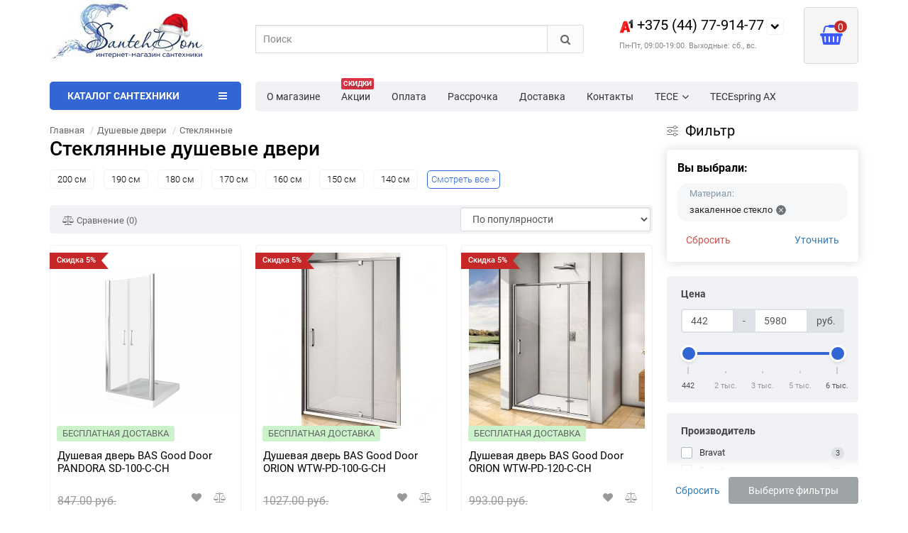

--- FILE ---
content_type: text/html; charset=utf-8
request_url: https://www.santehdom.by/dushevye-dveri/zakalennoe-steklo-dver/
body_size: 73880
content:
<!DOCTYPE html>
<html  dir="ltr" lang="ru">
<head>
<title>Стеклянные душевые двери купить в Минске, низкие цены</title>
<meta charset="UTF-8" />
<meta name="viewport" content="width=device-width, initial-scale=1" />
<meta http-equiv="X-UA-Compatible" content="IE=edge" />
			
<base href="https://www.santehdom.by/" />
<meta name="cmsmagazine" content="99b39f1598cd903c69df6e7a58c8fd06" />
<meta name="description" content="Стеклянные душевые двери купить в Минске. ⭐️ Фото, цены, гарантия. ⭐️ Бесплатная доставка Минск и РБ. ⭐️ Более 1000 моделей в наличии. ☎️ Звоните: +375 (44) 77-914-77" />
<meta name="keywords" content= "Стекло" />




<link href="https://www.santehdom.by/dushevye-dveri/zakalennoe-steklo-dver/" rel="canonical" />
<style>
/*!
 * Bootstrap v3.3.5 (http://getbootstrap.com)
 * Copyright 2011-2015 Twitter, Inc.
 * Licensed under MIT (https://github.com/twbs/bootstrap/blob/master/LICENSE)
 *//*! normalize.css v3.0.3 | MIT License | github.com/necolas/normalize.css */html{font-family:sans-serif;-webkit-text-size-adjust:100%;-ms-text-size-adjust:100%}body{margin:0}article,aside,details,figcaption,figure,footer,header,hgroup,main,menu,nav,section,summary{display:block}audio,canvas,progress,video{display:inline-block;vertical-align:baseline}audio:not([controls]){display:none;height:0}[hidden],template{display:none}a{background-color:transparent}a:active,a:hover{outline:0}abbr[title]{border-bottom:1px dotted}b,strong{font-weight:700}dfn{font-style:italic}h1{margin:.67em 0;font-size:2em}mark{color:#000;background:#ff0}small{font-size:80%}sub,sup{position:relative;font-size:75%;line-height:0;vertical-align:baseline}sup{top:-.5em}sub{bottom:-.25em}img{border:0}svg:not(:root){overflow:hidden}figure{margin:1em 40px}hr{height:0;-webkit-box-sizing:content-box;-moz-box-sizing:content-box;box-sizing:content-box}pre{overflow:auto}code,kbd,pre,samp{font-family:monospace,monospace;font-size:1em}button,input,optgroup,select,textarea{margin:0;font:inherit;color:inherit}button{overflow:visible}button,select{text-transform:none}button,html input[type=button],input[type=reset],input[type=submit]{-webkit-appearance:button;cursor:pointer}button[disabled],html input[disabled]{cursor:default}button::-moz-focus-inner,input::-moz-focus-inner{padding:0;border:0}input{line-height:normal}input[type=checkbox],input[type=radio]{-webkit-box-sizing:border-box;-moz-box-sizing:border-box;box-sizing:border-box;padding:0}input[type=number]::-webkit-inner-spin-button,input[type=number]::-webkit-outer-spin-button{height:auto}input[type=search]{-webkit-box-sizing:content-box;-moz-box-sizing:content-box;box-sizing:content-box;-webkit-appearance:textfield}input[type=search]::-webkit-search-cancel-button,input[type=search]::-webkit-search-decoration{-webkit-appearance:none}fieldset{padding:.35em .625em .75em;margin:0 2px;border:1px solid silver}legend{padding:0;border:0}textarea{overflow:auto}optgroup{font-weight:700}table{border-spacing:0;border-collapse:collapse}td,th{padding:0}/*! Source: https://github.com/h5bp/html5-boilerplate/blob/master/src/css/main.css */@media print{*,:after,:before{color:#000!important;text-shadow:none!important;background:0 0!important;-webkit-box-shadow:none!important;box-shadow:none!important}a,a:visited{text-decoration:underline}a[href]:after{content:" (" attr(href) ")"}abbr[title]:after{content:" (" attr(title) ")"}a[href^="javascript:"]:after,a[href^="#"]:after{content:""}blockquote,pre{border:1px solid #999;page-break-inside:avoid}thead{display:table-header-group}img,tr{page-break-inside:avoid}img{max-width:100%!important}h2,h3,p{orphans:3;widows:3}h2,h3{page-break-after:avoid}.navbar{display:none}.btn>.caret,.dropup>.btn>.caret{border-top-color:#000!important}.label{border:1px solid #000}.table{border-collapse:collapse!important}.table td,.table th{background-color:#fff!important}.table-bordered td,.table-bordered th{border:1px solid #ddd!important}}.glyphicon{position:relative;top:1px;display:inline-block;font-family:'Glyphicons Halflings';font-style:normal;font-weight:400;line-height:1;-webkit-font-smoothing:antialiased;-moz-osx-font-smoothing:grayscale}.glyphicon-asterisk:before{content:"\2a"}.glyphicon-plus:before{content:"\2b"}.glyphicon-eur:before,.glyphicon-euro:before{content:"\20ac"}.glyphicon-minus:before{content:"\2212"}.glyphicon-cloud:before{content:"\2601"}.glyphicon-envelope:before{content:"\2709"}.glyphicon-pencil:before{content:"\270f"}.glyphicon-glass:before{content:"\e001"}.glyphicon-music:before{content:"\e002"}.glyphicon-search:before{content:"\e003"}.glyphicon-heart:before{content:"\e005"}.glyphicon-star:before{content:"\e006"}.glyphicon-star-empty:before{content:"\e007"}.glyphicon-user:before{content:"\e008"}.glyphicon-film:before{content:"\e009"}.glyphicon-th-large:before{content:"\e010"}.glyphicon-th:before{content:"\e011"}.glyphicon-th-list:before{content:"\e012"}.glyphicon-ok:before{content:"\e013"}.glyphicon-remove:before{content:"\e014"}.glyphicon-zoom-in:before{content:"\e015"}.glyphicon-zoom-out:before{content:"\e016"}.glyphicon-off:before{content:"\e017"}.glyphicon-signal:before{content:"\e018"}.glyphicon-cog:before{content:"\e019"}.glyphicon-trash:before{content:"\e020"}.glyphicon-home:before{content:"\e021"}.glyphicon-file:before{content:"\e022"}.glyphicon-time:before{content:"\e023"}.glyphicon-road:before{content:"\e024"}.glyphicon-download-alt:before{content:"\e025"}.glyphicon-download:before{content:"\e026"}.glyphicon-upload:before{content:"\e027"}.glyphicon-inbox:before{content:"\e028"}.glyphicon-play-circle:before{content:"\e029"}.glyphicon-repeat:before{content:"\e030"}.glyphicon-refresh:before{content:"\e031"}.glyphicon-list-alt:before{content:"\e032"}.glyphicon-lock:before{content:"\e033"}.glyphicon-flag:before{content:"\e034"}.glyphicon-headphones:before{content:"\e035"}.glyphicon-volume-off:before{content:"\e036"}.glyphicon-volume-down:before{content:"\e037"}.glyphicon-volume-up:before{content:"\e038"}.glyphicon-qrcode:before{content:"\e039"}.glyphicon-barcode:before{content:"\e040"}.glyphicon-tag:before{content:"\e041"}.glyphicon-tags:before{content:"\e042"}.glyphicon-book:before{content:"\e043"}.glyphicon-bookmark:before{content:"\e044"}.glyphicon-print:before{content:"\e045"}.glyphicon-camera:before{content:"\e046"}.glyphicon-font:before{content:"\e047"}.glyphicon-bold:before{content:"\e048"}.glyphicon-italic:before{content:"\e049"}.glyphicon-text-height:before{content:"\e050"}.glyphicon-text-width:before{content:"\e051"}.glyphicon-align-left:before{content:"\e052"}.glyphicon-align-center:before{content:"\e053"}.glyphicon-align-right:before{content:"\e054"}.glyphicon-align-justify:before{content:"\e055"}.glyphicon-list:before{content:"\e056"}.glyphicon-indent-left:before{content:"\e057"}.glyphicon-indent-right:before{content:"\e058"}.glyphicon-facetime-video:before{content:"\e059"}.glyphicon-picture:before{content:"\e060"}.glyphicon-map-marker:before{content:"\e062"}.glyphicon-adjust:before{content:"\e063"}.glyphicon-tint:before{content:"\e064"}.glyphicon-edit:before{content:"\e065"}.glyphicon-share:before{content:"\e066"}.glyphicon-check:before{content:"\e067"}.glyphicon-move:before{content:"\e068"}.glyphicon-step-backward:before{content:"\e069"}.glyphicon-fast-backward:before{content:"\e070"}.glyphicon-backward:before{content:"\e071"}.glyphicon-play:before{content:"\e072"}.glyphicon-pause:before{content:"\e073"}.glyphicon-stop:before{content:"\e074"}.glyphicon-forward:before{content:"\e075"}.glyphicon-fast-forward:before{content:"\e076"}.glyphicon-step-forward:before{content:"\e077"}.glyphicon-eject:before{content:"\e078"}.glyphicon-chevron-left:before{content:"\e079"}.glyphicon-chevron-right:before{content:"\e080"}.glyphicon-plus-sign:before{content:"\e081"}.glyphicon-minus-sign:before{content:"\e082"}.glyphicon-remove-sign:before{content:"\e083"}.glyphicon-ok-sign:before{content:"\e084"}.glyphicon-question-sign:before{content:"\e085"}.glyphicon-info-sign:before{content:"\e086"}.glyphicon-screenshot:before{content:"\e087"}.glyphicon-remove-circle:before{content:"\e088"}.glyphicon-ok-circle:before{content:"\e089"}.glyphicon-ban-circle:before{content:"\e090"}.glyphicon-arrow-left:before{content:"\e091"}.glyphicon-arrow-right:before{content:"\e092"}.glyphicon-arrow-up:before{content:"\e093"}.glyphicon-arrow-down:before{content:"\e094"}.glyphicon-share-alt:before{content:"\e095"}.glyphicon-resize-full:before{content:"\e096"}.glyphicon-resize-small:before{content:"\e097"}.glyphicon-exclamation-sign:before{content:"\e101"}.glyphicon-gift:before{content:"\e102"}.glyphicon-leaf:before{content:"\e103"}.glyphicon-fire:before{content:"\e104"}.glyphicon-eye-open:before{content:"\e105"}.glyphicon-eye-close:before{content:"\e106"}.glyphicon-warning-sign:before{content:"\e107"}.glyphicon-plane:before{content:"\e108"}.glyphicon-calendar:before{content:"\e109"}.glyphicon-random:before{content:"\e110"}.glyphicon-comment:before{content:"\e111"}.glyphicon-magnet:before{content:"\e112"}.glyphicon-chevron-up:before{content:"\e113"}.glyphicon-chevron-down:before{content:"\e114"}.glyphicon-retweet:before{content:"\e115"}.glyphicon-shopping-cart:before{content:"\e116"}.glyphicon-folder-close:before{content:"\e117"}.glyphicon-folder-open:before{content:"\e118"}.glyphicon-resize-vertical:before{content:"\e119"}.glyphicon-resize-horizontal:before{content:"\e120"}.glyphicon-hdd:before{content:"\e121"}.glyphicon-bullhorn:before{content:"\e122"}.glyphicon-bell:before{content:"\e123"}.glyphicon-certificate:before{content:"\e124"}.glyphicon-thumbs-up:before{content:"\e125"}.glyphicon-thumbs-down:before{content:"\e126"}.glyphicon-hand-right:before{content:"\e127"}.glyphicon-hand-left:before{content:"\e128"}.glyphicon-hand-up:before{content:"\e129"}.glyphicon-hand-down:before{content:"\e130"}.glyphicon-circle-arrow-right:before{content:"\e131"}.glyphicon-circle-arrow-left:before{content:"\e132"}.glyphicon-circle-arrow-up:before{content:"\e133"}.glyphicon-circle-arrow-down:before{content:"\e134"}.glyphicon-globe:before{content:"\e135"}.glyphicon-wrench:before{content:"\e136"}.glyphicon-tasks:before{content:"\e137"}.glyphicon-filter:before{content:"\e138"}.glyphicon-briefcase:before{content:"\e139"}.glyphicon-fullscreen:before{content:"\e140"}.glyphicon-dashboard:before{content:"\e141"}.glyphicon-paperclip:before{content:"\e142"}.glyphicon-heart-empty:before{content:"\e143"}.glyphicon-link:before{content:"\e144"}.glyphicon-phone:before{content:"\e145"}.glyphicon-pushpin:before{content:"\e146"}.glyphicon-usd:before{content:"\e148"}.glyphicon-gbp:before{content:"\e149"}.glyphicon-sort:before{content:"\e150"}.glyphicon-sort-by-alphabet:before{content:"\e151"}.glyphicon-sort-by-alphabet-alt:before{content:"\e152"}.glyphicon-sort-by-order:before{content:"\e153"}.glyphicon-sort-by-order-alt:before{content:"\e154"}.glyphicon-sort-by-attributes:before{content:"\e155"}.glyphicon-sort-by-attributes-alt:before{content:"\e156"}.glyphicon-unchecked:before{content:"\e157"}.glyphicon-expand:before{content:"\e158"}.glyphicon-collapse-down:before{content:"\e159"}.glyphicon-collapse-up:before{content:"\e160"}.glyphicon-log-in:before{content:"\e161"}.glyphicon-flash:before{content:"\e162"}.glyphicon-log-out:before{content:"\e163"}.glyphicon-new-window:before{content:"\e164"}.glyphicon-record:before{content:"\e165"}.glyphicon-save:before{content:"\e166"}.glyphicon-open:before{content:"\e167"}.glyphicon-saved:before{content:"\e168"}.glyphicon-import:before{content:"\e169"}.glyphicon-export:before{content:"\e170"}.glyphicon-send:before{content:"\e171"}.glyphicon-floppy-disk:before{content:"\e172"}.glyphicon-floppy-saved:before{content:"\e173"}.glyphicon-floppy-remove:before{content:"\e174"}.glyphicon-floppy-save:before{content:"\e175"}.glyphicon-floppy-open:before{content:"\e176"}.glyphicon-credit-card:before{content:"\e177"}.glyphicon-transfer:before{content:"\e178"}.glyphicon-cutlery:before{content:"\e179"}.glyphicon-header:before{content:"\e180"}.glyphicon-compressed:before{content:"\e181"}.glyphicon-earphone:before{content:"\e182"}.glyphicon-phone-alt:before{content:"\e183"}.glyphicon-tower:before{content:"\e184"}.glyphicon-stats:before{content:"\e185"}.glyphicon-sd-video:before{content:"\e186"}.glyphicon-hd-video:before{content:"\e187"}.glyphicon-subtitles:before{content:"\e188"}.glyphicon-sound-stereo:before{content:"\e189"}.glyphicon-sound-dolby:before{content:"\e190"}.glyphicon-sound-5-1:before{content:"\e191"}.glyphicon-sound-6-1:before{content:"\e192"}.glyphicon-sound-7-1:before{content:"\e193"}.glyphicon-copyright-mark:before{content:"\e194"}.glyphicon-registration-mark:before{content:"\e195"}.glyphicon-cloud-download:before{content:"\e197"}.glyphicon-cloud-upload:before{content:"\e198"}.glyphicon-tree-conifer:before{content:"\e199"}.glyphicon-tree-deciduous:before{content:"\e200"}.glyphicon-cd:before{content:"\e201"}.glyphicon-save-file:before{content:"\e202"}.glyphicon-open-file:before{content:"\e203"}.glyphicon-level-up:before{content:"\e204"}.glyphicon-copy:before{content:"\e205"}.glyphicon-paste:before{content:"\e206"}.glyphicon-alert:before{content:"\e209"}.glyphicon-equalizer:before{content:"\e210"}.glyphicon-king:before{content:"\e211"}.glyphicon-queen:before{content:"\e212"}.glyphicon-pawn:before{content:"\e213"}.glyphicon-bishop:before{content:"\e214"}.glyphicon-knight:before{content:"\e215"}.glyphicon-baby-formula:before{content:"\e216"}.glyphicon-tent:before{content:"\26fa"}.glyphicon-blackboard:before{content:"\e218"}.glyphicon-bed:before{content:"\e219"}.glyphicon-apple:before{content:"\f8ff"}.glyphicon-erase:before{content:"\e221"}.glyphicon-hourglass:before{content:"\231b"}.glyphicon-lamp:before{content:"\e223"}.glyphicon-duplicate:before{content:"\e224"}.glyphicon-piggy-bank:before{content:"\e225"}.glyphicon-scissors:before{content:"\e226"}.glyphicon-bitcoin:before{content:"\e227"}.glyphicon-btc:before{content:"\e227"}.glyphicon-xbt:before{content:"\e227"}.glyphicon-yen:before{content:"\00a5"}.glyphicon-jpy:before{content:"\00a5"}.glyphicon-ruble:before{content:"\20bd"}.glyphicon-rub:before{content:"\20bd"}.glyphicon-scale:before{content:"\e230"}.glyphicon-ice-lolly:before{content:"\e231"}.glyphicon-ice-lolly-tasted:before{content:"\e232"}.glyphicon-education:before{content:"\e233"}.glyphicon-option-horizontal:before{content:"\e234"}.glyphicon-option-vertical:before{content:"\e235"}.glyphicon-menu-hamburger:before{content:"\e236"}.glyphicon-modal-window:before{content:"\e237"}.glyphicon-oil:before{content:"\e238"}.glyphicon-grain:before{content:"\e239"}.glyphicon-sunglasses:before{content:"\e240"}.glyphicon-text-size:before{content:"\e241"}.glyphicon-text-color:before{content:"\e242"}.glyphicon-text-background:before{content:"\e243"}.glyphicon-object-align-top:before{content:"\e244"}.glyphicon-object-align-bottom:before{content:"\e245"}.glyphicon-object-align-horizontal:before{content:"\e246"}.glyphicon-object-align-left:before{content:"\e247"}.glyphicon-object-align-vertical:before{content:"\e248"}.glyphicon-object-align-right:before{content:"\e249"}.glyphicon-triangle-right:before{content:"\e250"}.glyphicon-triangle-left:before{content:"\e251"}.glyphicon-triangle-bottom:before{content:"\e252"}.glyphicon-triangle-top:before{content:"\e253"}.glyphicon-console:before{content:"\e254"}.glyphicon-superscript:before{content:"\e255"}.glyphicon-subscript:before{content:"\e256"}.glyphicon-menu-left:before{content:"\e257"}.glyphicon-menu-right:before{content:"\e258"}.glyphicon-menu-down:before{content:"\e259"}.glyphicon-menu-up:before{content:"\e260"}*{-webkit-box-sizing:border-box;-moz-box-sizing:border-box;box-sizing:border-box}:after,:before{-webkit-box-sizing:border-box;-moz-box-sizing:border-box;box-sizing:border-box}html{font-size:10px;-webkit-tap-highlight-color:rgba(0,0,0,0)}body{font-family:"Roboto";font-size:14px;line-height:1.42857143;color:#333;background-color:#fff}button,input,select,textarea{font-family:inherit;font-size:inherit;line-height:inherit}a{color:#337ab7;text-decoration:none}a:focus,a:hover{color:#23527c;text-decoration:underline}a:focus{outline:thin dotted;outline:5px auto -webkit-focus-ring-color;outline-offset:-2px}figure{margin:0}img{vertical-align:middle}.carousel-inner>.item>a>img,.carousel-inner>.item>img,.img-responsive,.thumbnail a>img,.thumbnail>img{display:block;max-width:100%;height:auto}.img-rounded{border-radius:6px}.img-thumbnail{display:inline-block;max-width:100%;height:auto;padding:4px;line-height:1.42857143;background-color:#fff;border:1px solid #ddd;border-radius:4px;-webkit-transition:all .2s ease-in-out;-o-transition:all .2s ease-in-out;transition:all .2s ease-in-out}.img-circle{border-radius:50%}hr{margin-top:20px;margin-bottom:20px;border:0;border-top:1px solid #eee}.sr-only{position:absolute;width:1px;height:1px;padding:0;margin:-1px;overflow:hidden;clip:rect(0,0,0,0);border:0}.sr-only-focusable:active,.sr-only-focusable:focus{position:static;width:auto;height:auto;margin:0;overflow:visible;clip:auto}[role=button]{cursor:pointer}.h1,.h2,.h3,.h4,.h5,.h6,h1,h2,h3,h4,h5,h6{font-family:inherit;font-weight:500;line-height:1.1;color:inherit}.h1 .small,.h1 small,.h2 .small,.h2 small,.h3 .small,.h3 small,.h4 .small,.h4 small,.h5 .small,.h5 small,.h6 .small,.h6 small,h1 .small,h1 small,h2 .small,h2 small,h3 .small,h3 small,h4 .small,h4 small,h5 .small,h5 small,h6 .small,h6 small{font-weight:400;line-height:1;color:#777}.h1,.h2,.h3,h1,h2,h3{margin-top:20px;margin-bottom:10px}.h1 .small,.h1 small,.h2 .small,.h2 small,.h3 .small,.h3 small,h1 .small,h1 small,h2 .small,h2 small,h3 .small,h3 small{font-size:65%}.h4,.h5,.h6,h4,h5,h6{margin-top:10px;margin-bottom:10px}.h4 .small,.h4 small,.h5 .small,.h5 small,.h6 .small,.h6 small,h4 .small,h4 small,h5 .small,h5 small,h6 .small,h6 small{font-size:75%}.h1,h1{font-size:36px}.h2,h2{font-size:30px}.h3,h3{font-size:24px}.h4,h4{font-size:18px}.h5,h5{font-size:14px}.h6,h6{font-size:12px}p{margin:0 0 10px}.lead{margin-bottom:20px;font-size:16px;font-weight:300;line-height:1.4}@media (min-width:768px){.lead{font-size:21px}}.small,small{font-size:85%}.mark,mark{padding:.2em;background-color:#fcf8e3}.text-left{text-align:left}.text-right{text-align:right}.text-center{text-align:center}.text-justify{text-align:justify}.text-nowrap{white-space:nowrap}.text-lowercase{text-transform:lowercase}.text-uppercase{text-transform:uppercase}.text-capitalize{text-transform:capitalize}.text-muted{color:#777}.text-primary{color:#337ab7}a.text-primary:focus,a.text-primary:hover{color:#286090}.text-success{color:#3c763d}a.text-success:focus,a.text-success:hover{color:#2b542c}.text-info{color:#31708f}a.text-info:focus,a.text-info:hover{color:#245269}.text-warning{color:#8a6d3b}a.text-warning:focus,a.text-warning:hover{color:#66512c}.text-danger{color:#a94442}a.text-danger:focus,a.text-danger:hover{color:#843534}.bg-primary{color:#fff;background-color:#337ab7}a.bg-primary:focus,a.bg-primary:hover{background-color:#286090}.bg-success{background-color:#dff0d8}a.bg-success:focus,a.bg-success:hover{background-color:#c1e2b3}.bg-info{background-color:#d9edf7}a.bg-info:focus,a.bg-info:hover{background-color:#afd9ee}.bg-warning{background-color:#fcf8e3}a.bg-warning:focus,a.bg-warning:hover{background-color:#f7ecb5}.bg-danger{background-color:#f2dede}a.bg-danger:focus,a.bg-danger:hover{background-color:#e4b9b9}.page-header{padding-bottom:9px;margin:40px 0 20px;border-bottom:1px solid #eee}ol,ul{margin-top:0;margin-bottom:10px}ol ol,ol ul,ul ol,ul ul{margin-bottom:0}.list-unstyled{padding-left:0;list-style:none}.list-inline{padding-left:0;margin-left:-5px;list-style:none}.list-inline>li{display:inline-block;padding-right:5px;padding-left:5px}dl{margin-top:0;margin-bottom:20px}dd,dt{line-height:1.42857143}dt{font-weight:700}dd{margin-left:0}@media (min-width:768px){.dl-horizontal dt{float:left;width:160px;overflow:hidden;clear:left;text-align:right;text-overflow:ellipsis;white-space:nowrap}.dl-horizontal dd{margin-left:180px}}abbr[data-original-title],abbr[title]{cursor:help;border-bottom:1px dotted #777}.initialism{font-size:90%;text-transform:uppercase}blockquote{padding:10px 20px;margin:0 0 20px;font-size:17.5px;border-left:5px solid #eee}blockquote ol:last-child,blockquote p:last-child,blockquote ul:last-child{margin-bottom:0}blockquote .small,blockquote footer,blockquote small{display:block;font-size:80%;line-height:1.42857143;color:#777}blockquote .small:before,blockquote footer:before,blockquote small:before{content:'\2014 \00A0'}.blockquote-reverse,blockquote.pull-right{padding-right:15px;padding-left:0;text-align:right;border-right:5px solid #eee;border-left:0}.blockquote-reverse .small:before,.blockquote-reverse footer:before,.blockquote-reverse small:before,blockquote.pull-right .small:before,blockquote.pull-right footer:before,blockquote.pull-right small:before{content:''}.blockquote-reverse .small:after,.blockquote-reverse footer:after,.blockquote-reverse small:after,blockquote.pull-right .small:after,blockquote.pull-right footer:after,blockquote.pull-right small:after{content:'\00A0 \2014'}address{margin-bottom:20px;font-style:normal;line-height:1.42857143}code,kbd,pre,samp{font-family:Menlo,Monaco,Consolas,"Courier New",monospace}code{padding:2px 4px;font-size:90%;color:#c7254e;background-color:#f9f2f4;border-radius:4px}kbd{padding:2px 4px;font-size:90%;color:#fff;background-color:#333;border-radius:3px;-webkit-box-shadow:inset 0 -1px 0 rgba(0,0,0,.25);box-shadow:inset 0 -1px 0 rgba(0,0,0,.25)}kbd kbd{padding:0;font-size:100%;font-weight:700;-webkit-box-shadow:none;box-shadow:none}pre{display:block;padding:9.5px;margin:0 0 10px;font-size:13px;line-height:1.42857143;color:#333;word-break:break-all;word-wrap:break-word;background-color:#f5f5f5;border:1px solid #ccc;border-radius:4px}pre code{padding:0;font-size:inherit;color:inherit;white-space:pre-wrap;background-color:transparent;border-radius:0}.pre-scrollable{max-height:340px;overflow-y:scroll}.container{padding-right:15px;padding-left:15px;margin-right:auto;margin-left:auto}@media (min-width:768px){.container{width:750px}}@media (min-width:992px){.container{width:970px}}@media (min-width:1200px){.container{width:1170px}}.container-fluid{padding-right:15px;padding-left:15px;margin-right:auto;margin-left:auto}.row{margin-right:-15px;margin-left:-15px}.col-lg-1,.col-lg-10,.col-lg-11,.col-lg-12,.col-lg-2,.col-lg-3,.col-lg-4,.col-lg-5,.col-lg-6,.col-lg-7,.col-lg-8,.col-lg-9,.col-md-1,.col-md-10,.col-md-11,.col-md-12,.col-md-2,.col-md-3,.col-md-4,.col-md-5,.col-md-6,.col-md-7,.col-md-8,.col-md-9,.col-sm-1,.col-sm-10,.col-sm-11,.col-sm-12,.col-sm-2,.col-sm-3,.col-sm-4,.col-sm-5,.col-sm-6,.col-sm-7,.col-sm-8,.col-sm-9,.col-xs-1,.col-xs-10,.col-xs-11,.col-xs-12,.col-xs-2,.col-xs-3,.col-xs-4,.col-xs-5,.col-xs-6,.col-xs-7,.col-xs-8,.col-xs-9{position:relative;min-height:1px;padding-right:15px;padding-left:15px}.col-xs-1,.col-xs-10,.col-xs-11,.col-xs-12,.col-xs-2,.col-xs-3,.col-xs-4,.col-xs-5,.col-xs-6,.col-xs-7,.col-xs-8,.col-xs-9{float:left}.col-xs-12{width:100%}.col-xs-11{width:91.66666667%}.col-xs-10{width:83.33333333%}.col-xs-9{width:75%}.col-xs-8{width:66.66666667%}.col-xs-7{width:58.33333333%}.col-xs-6{width:50%}.col-xs-5{width:41.66666667%}.col-xs-4{width:33.33333333%}.col-xs-3{width:25%}.col-xs-2{width:16.66666667%}.col-xs-1{width:8.33333333%}.col-xs-pull-12{right:100%}.col-xs-pull-11{right:91.66666667%}.col-xs-pull-10{right:83.33333333%}.col-xs-pull-9{right:75%}.col-xs-pull-8{right:66.66666667%}.col-xs-pull-7{right:58.33333333%}.col-xs-pull-6{right:50%}.col-xs-pull-5{right:41.66666667%}.col-xs-pull-4{right:33.33333333%}.col-xs-pull-3{right:25%}.col-xs-pull-2{right:16.66666667%}.col-xs-pull-1{right:8.33333333%}.col-xs-pull-0{right:auto}.col-xs-push-12{left:100%}.col-xs-push-11{left:91.66666667%}.col-xs-push-10{left:83.33333333%}.col-xs-push-9{left:75%}.col-xs-push-8{left:66.66666667%}.col-xs-push-7{left:58.33333333%}.col-xs-push-6{left:50%}.col-xs-push-5{left:41.66666667%}.col-xs-push-4{left:33.33333333%}.col-xs-push-3{left:25%}.col-xs-push-2{left:16.66666667%}.col-xs-push-1{left:8.33333333%}.col-xs-push-0{left:auto}.col-xs-offset-12{margin-left:100%}.col-xs-offset-11{margin-left:91.66666667%}.col-xs-offset-10{margin-left:83.33333333%}.col-xs-offset-9{margin-left:75%}.col-xs-offset-8{margin-left:66.66666667%}.col-xs-offset-7{margin-left:58.33333333%}.col-xs-offset-6{margin-left:50%}.col-xs-offset-5{margin-left:41.66666667%}.col-xs-offset-4{margin-left:33.33333333%}.col-xs-offset-3{margin-left:25%}.col-xs-offset-2{margin-left:16.66666667%}.col-xs-offset-1{margin-left:8.33333333%}.col-xs-offset-0{margin-left:0}@media (min-width:768px){.col-sm-1,.col-sm-10,.col-sm-11,.col-sm-12,.col-sm-2,.col-sm-3,.col-sm-4,.col-sm-5,.col-sm-6,.col-sm-7,.col-sm-8,.col-sm-9{float:left}.col-sm-12{width:100%}.col-sm-11{width:91.66666667%}.col-sm-10{width:83.33333333%}.col-sm-9{width:75%}.col-sm-8{width:66.66666667%}.col-sm-7{width:58.33333333%}.col-sm-6{width:50%}.col-sm-5{width:41.66666667%}.col-sm-4{width:33.33333333%}.col-sm-3{width:25%}.col-sm-2{width:16.66666667%}.col-sm-1{width:8.33333333%}.col-sm-pull-12{right:100%}.col-sm-pull-11{right:91.66666667%}.col-sm-pull-10{right:83.33333333%}.col-sm-pull-9{right:75%}.col-sm-pull-8{right:66.66666667%}.col-sm-pull-7{right:58.33333333%}.col-sm-pull-6{right:50%}.col-sm-pull-5{right:41.66666667%}.col-sm-pull-4{right:33.33333333%}.col-sm-pull-3{right:25%}.col-sm-pull-2{right:16.66666667%}.col-sm-pull-1{right:8.33333333%}.col-sm-pull-0{right:auto}.col-sm-push-12{left:100%}.col-sm-push-11{left:91.66666667%}.col-sm-push-10{left:83.33333333%}.col-sm-push-9{left:75%}.col-sm-push-8{left:66.66666667%}.col-sm-push-7{left:58.33333333%}.col-sm-push-6{left:50%}.col-sm-push-5{left:41.66666667%}.col-sm-push-4{left:33.33333333%}.col-sm-push-3{left:25%}.col-sm-push-2{left:16.66666667%}.col-sm-push-1{left:8.33333333%}.col-sm-push-0{left:auto}.col-sm-offset-12{margin-left:100%}.col-sm-offset-11{margin-left:91.66666667%}.col-sm-offset-10{margin-left:83.33333333%}.col-sm-offset-9{margin-left:75%}.col-sm-offset-8{margin-left:66.66666667%}.col-sm-offset-7{margin-left:58.33333333%}.col-sm-offset-6{margin-left:50%}.col-sm-offset-5{margin-left:41.66666667%}.col-sm-offset-4{margin-left:33.33333333%}.col-sm-offset-3{margin-left:25%}.col-sm-offset-2{margin-left:16.66666667%}.col-sm-offset-1{margin-left:8.33333333%}.col-sm-offset-0{margin-left:0}}@media (min-width:992px){.col-md-1,.col-md-10,.col-md-11,.col-md-12,.col-md-2,.col-md-3,.col-md-4,.col-md-5,.col-md-6,.col-md-7,.col-md-8,.col-md-9{float:left}.col-md-12{width:100%}.col-md-11{width:91.66666667%}.col-md-10{width:83.33333333%}.col-md-9{width:75%}.col-md-8{width:66.66666667%}.col-md-7{width:58.33333333%}.col-md-6{width:50%}.col-md-5{width:41.66666667%}.col-md-4{width:33.33333333%}.col-md-3{width:25%}.col-md-2{width:16.66666667%}.col-md-1{width:8.33333333%}.col-md-pull-12{right:100%}.col-md-pull-11{right:91.66666667%}.col-md-pull-10{right:83.33333333%}.col-md-pull-9{right:75%}.col-md-pull-8{right:66.66666667%}.col-md-pull-7{right:58.33333333%}.col-md-pull-6{right:50%}.col-md-pull-5{right:41.66666667%}.col-md-pull-4{right:33.33333333%}.col-md-pull-3{right:25%}.col-md-pull-2{right:16.66666667%}.col-md-pull-1{right:8.33333333%}.col-md-pull-0{right:auto}.col-md-push-12{left:100%}.col-md-push-11{left:91.66666667%}.col-md-push-10{left:83.33333333%}.col-md-push-9{left:75%}.col-md-push-8{left:66.66666667%}.col-md-push-7{left:58.33333333%}.col-md-push-6{left:50%}.col-md-push-5{left:41.66666667%}.col-md-push-4{left:33.33333333%}.col-md-push-3{left:25%}.col-md-push-2{left:16.66666667%}.col-md-push-1{left:8.33333333%}.col-md-push-0{left:auto}.col-md-offset-12{margin-left:100%}.col-md-offset-11{margin-left:91.66666667%}.col-md-offset-10{margin-left:83.33333333%}.col-md-offset-9{margin-left:75%}.col-md-offset-8{margin-left:66.66666667%}.col-md-offset-7{margin-left:58.33333333%}.col-md-offset-6{margin-left:50%}.col-md-offset-5{margin-left:41.66666667%}.col-md-offset-4{margin-left:33.33333333%}.col-md-offset-3{margin-left:25%}.col-md-offset-2{margin-left:16.66666667%}.col-md-offset-1{margin-left:8.33333333%}.col-md-offset-0{margin-left:0}}@media (min-width:1200px){.col-lg-1,.col-lg-10,.col-lg-11,.col-lg-12,.col-lg-2,.col-lg-3,.col-lg-4,.col-lg-5,.col-lg-6,.col-lg-7,.col-lg-8,.col-lg-9{float:left}.col-lg-12{width:100%}.col-lg-11{width:91.66666667%}.col-lg-10{width:83.33333333%}.col-lg-9{width:75%}.col-lg-8{width:66.66666667%}.col-lg-7{width:58.33333333%}.col-lg-6{width:50%}.col-lg-5{width:41.66666667%}.col-lg-4{width:33.33333333%}.col-lg-3{width:25%}.col-lg-2{width:16.66666667%}.col-lg-1{width:8.33333333%}.col-lg-pull-12{right:100%}.col-lg-pull-11{right:91.66666667%}.col-lg-pull-10{right:83.33333333%}.col-lg-pull-9{right:75%}.col-lg-pull-8{right:66.66666667%}.col-lg-pull-7{right:58.33333333%}.col-lg-pull-6{right:50%}.col-lg-pull-5{right:41.66666667%}.col-lg-pull-4{right:33.33333333%}.col-lg-pull-3{right:25%}.col-lg-pull-2{right:16.66666667%}.col-lg-pull-1{right:8.33333333%}.col-lg-pull-0{right:auto}.col-lg-push-12{left:100%}.col-lg-push-11{left:91.66666667%}.col-lg-push-10{left:83.33333333%}.col-lg-push-9{left:75%}.col-lg-push-8{left:66.66666667%}.col-lg-push-7{left:58.33333333%}.col-lg-push-6{left:50%}.col-lg-push-5{left:41.66666667%}.col-lg-push-4{left:33.33333333%}.col-lg-push-3{left:25%}.col-lg-push-2{left:16.66666667%}.col-lg-push-1{left:8.33333333%}.col-lg-push-0{left:auto}.col-lg-offset-12{margin-left:100%}.col-lg-offset-11{margin-left:91.66666667%}.col-lg-offset-10{margin-left:83.33333333%}.col-lg-offset-9{margin-left:75%}.col-lg-offset-8{margin-left:66.66666667%}.col-lg-offset-7{margin-left:58.33333333%}.col-lg-offset-6{margin-left:50%}.col-lg-offset-5{margin-left:41.66666667%}.col-lg-offset-4{margin-left:33.33333333%}.col-lg-offset-3{margin-left:25%}.col-lg-offset-2{margin-left:16.66666667%}.col-lg-offset-1{margin-left:8.33333333%}.col-lg-offset-0{margin-left:0}}table{background-color:transparent}caption{padding-top:8px;padding-bottom:8px;color:#777;text-align:left}th{text-align:left}.table{width:100%;max-width:100%;margin-bottom:20px}.table>tbody>tr>td,.table>tbody>tr>th,.table>tfoot>tr>td,.table>tfoot>tr>th,.table>thead>tr>td,.table>thead>tr>th{padding:8px;line-height:1.42857143;vertical-align:top;border-top:1px solid #ddd}.table>thead>tr>th{vertical-align:bottom;border-bottom:2px solid #ddd}.table>caption+thead>tr:first-child>td,.table>caption+thead>tr:first-child>th,.table>colgroup+thead>tr:first-child>td,.table>colgroup+thead>tr:first-child>th,.table>thead:first-child>tr:first-child>td,.table>thead:first-child>tr:first-child>th{border-top:0}.table>tbody+tbody{border-top:2px solid #ddd}.table .table{background-color:#fff}.table-condensed>tbody>tr>td,.table-condensed>tbody>tr>th,.table-condensed>tfoot>tr>td,.table-condensed>tfoot>tr>th,.table-condensed>thead>tr>td,.table-condensed>thead>tr>th{padding:5px}.table-bordered{border:1px solid #ddd}.table-bordered>tbody>tr>td,.table-bordered>tbody>tr>th,.table-bordered>tfoot>tr>td,.table-bordered>tfoot>tr>th,.table-bordered>thead>tr>td,.table-bordered>thead>tr>th{border:1px solid #ddd}.table-bordered>thead>tr>td,.table-bordered>thead>tr>th{border-bottom-width:2px}.table-striped>tbody>tr:nth-of-type(odd){background-color:#f9f9f9}.table-hover>tbody>tr:hover{background-color:#f5f5f5}table col[class*=col-]{position:static;display:table-column;float:none}table td[class*=col-],table th[class*=col-]{position:static;display:table-cell;float:none}.table>tbody>tr.active>td,.table>tbody>tr.active>th,.table>tbody>tr>td.active,.table>tbody>tr>th.active,.table>tfoot>tr.active>td,.table>tfoot>tr.active>th,.table>tfoot>tr>td.active,.table>tfoot>tr>th.active,.table>thead>tr.active>td,.table>thead>tr.active>th,.table>thead>tr>td.active,.table>thead>tr>th.active{background-color:#f5f5f5}.table-hover>tbody>tr.active:hover>td,.table-hover>tbody>tr.active:hover>th,.table-hover>tbody>tr:hover>.active,.table-hover>tbody>tr>td.active:hover,.table-hover>tbody>tr>th.active:hover{background-color:#e8e8e8}.table>tbody>tr.success>td,.table>tbody>tr.success>th,.table>tbody>tr>td.success,.table>tbody>tr>th.success,.table>tfoot>tr.success>td,.table>tfoot>tr.success>th,.table>tfoot>tr>td.success,.table>tfoot>tr>th.success,.table>thead>tr.success>td,.table>thead>tr.success>th,.table>thead>tr>td.success,.table>thead>tr>th.success{background-color:#dff0d8}.table-hover>tbody>tr.success:hover>td,.table-hover>tbody>tr.success:hover>th,.table-hover>tbody>tr:hover>.success,.table-hover>tbody>tr>td.success:hover,.table-hover>tbody>tr>th.success:hover{background-color:#d0e9c6}.table>tbody>tr.info>td,.table>tbody>tr.info>th,.table>tbody>tr>td.info,.table>tbody>tr>th.info,.table>tfoot>tr.info>td,.table>tfoot>tr.info>th,.table>tfoot>tr>td.info,.table>tfoot>tr>th.info,.table>thead>tr.info>td,.table>thead>tr.info>th,.table>thead>tr>td.info,.table>thead>tr>th.info{background-color:#d9edf7}.table-hover>tbody>tr.info:hover>td,.table-hover>tbody>tr.info:hover>th,.table-hover>tbody>tr:hover>.info,.table-hover>tbody>tr>td.info:hover,.table-hover>tbody>tr>th.info:hover{background-color:#c4e3f3}.table>tbody>tr.warning>td,.table>tbody>tr.warning>th,.table>tbody>tr>td.warning,.table>tbody>tr>th.warning,.table>tfoot>tr.warning>td,.table>tfoot>tr.warning>th,.table>tfoot>tr>td.warning,.table>tfoot>tr>th.warning,.table>thead>tr.warning>td,.table>thead>tr.warning>th,.table>thead>tr>td.warning,.table>thead>tr>th.warning{background-color:#fcf8e3}.table-hover>tbody>tr.warning:hover>td,.table-hover>tbody>tr.warning:hover>th,.table-hover>tbody>tr:hover>.warning,.table-hover>tbody>tr>td.warning:hover,.table-hover>tbody>tr>th.warning:hover{background-color:#faf2cc}.table>tbody>tr.danger>td,.table>tbody>tr.danger>th,.table>tbody>tr>td.danger,.table>tbody>tr>th.danger,.table>tfoot>tr.danger>td,.table>tfoot>tr.danger>th,.table>tfoot>tr>td.danger,.table>tfoot>tr>th.danger,.table>thead>tr.danger>td,.table>thead>tr.danger>th,.table>thead>tr>td.danger,.table>thead>tr>th.danger{background-color:#f2dede}.table-hover>tbody>tr.danger:hover>td,.table-hover>tbody>tr.danger:hover>th,.table-hover>tbody>tr:hover>.danger,.table-hover>tbody>tr>td.danger:hover,.table-hover>tbody>tr>th.danger:hover{background-color:#ebcccc}.table-responsive{min-height:.01%;overflow-x:auto}@media screen and (max-width:767px){.table-responsive{width:100%;margin-bottom:15px;overflow-y:hidden;-ms-overflow-style:-ms-autohiding-scrollbar;border:1px solid #ddd}.table-responsive>.table{margin-bottom:0}.table-responsive>.table>tbody>tr>td,.table-responsive>.table>tbody>tr>th,.table-responsive>.table>tfoot>tr>td,.table-responsive>.table>tfoot>tr>th,.table-responsive>.table>thead>tr>td,.table-responsive>.table>thead>tr>th{white-space:nowrap}.table-responsive>.table-bordered{border:0}.table-responsive>.table-bordered>tbody>tr>td:first-child,.table-responsive>.table-bordered>tbody>tr>th:first-child,.table-responsive>.table-bordered>tfoot>tr>td:first-child,.table-responsive>.table-bordered>tfoot>tr>th:first-child,.table-responsive>.table-bordered>thead>tr>td:first-child,.table-responsive>.table-bordered>thead>tr>th:first-child{border-left:0}.table-responsive>.table-bordered>tbody>tr>td:last-child,.table-responsive>.table-bordered>tbody>tr>th:last-child,.table-responsive>.table-bordered>tfoot>tr>td:last-child,.table-responsive>.table-bordered>tfoot>tr>th:last-child,.table-responsive>.table-bordered>thead>tr>td:last-child,.table-responsive>.table-bordered>thead>tr>th:last-child{border-right:0}.table-responsive>.table-bordered>tbody>tr:last-child>td,.table-responsive>.table-bordered>tbody>tr:last-child>th,.table-responsive>.table-bordered>tfoot>tr:last-child>td,.table-responsive>.table-bordered>tfoot>tr:last-child>th{border-bottom:0}}fieldset{min-width:0;padding:0;margin:0;border:0}legend{display:block;width:100%;padding:0;margin-bottom:20px;font-size:21px;line-height:inherit;color:#333;border:0;border-bottom:1px solid #e5e5e5}label{display:inline-block;max-width:100%;margin-bottom:5px;font-weight:700}input[type=search]{-webkit-box-sizing:border-box;-moz-box-sizing:border-box;box-sizing:border-box}input[type=checkbox],input[type=radio]{margin:4px 0 0;margin-top:1px\9;line-height:normal}input[type=file]{display:block}input[type=range]{display:block;width:100%}select[multiple],select[size]{height:auto}input[type=file]:focus,input[type=checkbox]:focus,input[type=radio]:focus{outline:thin dotted;outline:5px auto -webkit-focus-ring-color;outline-offset:-2px}output{display:block;padding-top:7px;font-size:14px;line-height:1.42857143;color:#555}.form-control{display:block;width:100%;height:34px;padding:6px 12px;font-size:14px;line-height:1.42857143;color:#555;background-color:#fff;background-image:none;border:1px solid #ccc;border-radius:4px;-webkit-box-shadow:inset 0 1px 1px rgba(0,0,0,.075);box-shadow:inset 0 1px 1px rgba(0,0,0,.075);-webkit-transition:border-color ease-in-out .15s,-webkit-box-shadow ease-in-out .15s;-o-transition:border-color ease-in-out .15s,box-shadow ease-in-out .15s;transition:border-color ease-in-out .15s,box-shadow ease-in-out .15s}.form-control:focus{border-color:#66afe9;outline:0;-webkit-box-shadow:inset 0 1px 1px rgba(0,0,0,.075),0 0 8px rgba(102,175,233,.6);box-shadow:inset 0 1px 1px rgba(0,0,0,.075),0 0 8px rgba(102,175,233,.6)}.form-control::-moz-placeholder{color:#999;opacity:1}.form-control:-ms-input-placeholder{color:#999}.form-control::-webkit-input-placeholder{color:#999}.form-control[disabled],.form-control[readonly],fieldset[disabled] .form-control{background-color:#eee;opacity:1}.form-control[disabled],fieldset[disabled] .form-control{cursor:not-allowed}textarea.form-control{height:auto}input[type=search]{-webkit-appearance:none}@media screen and (-webkit-min-device-pixel-ratio:0){input[type=date].form-control,input[type=time].form-control,input[type=datetime-local].form-control,input[type=month].form-control{line-height:34px}.input-group-sm input[type=date],.input-group-sm input[type=time],.input-group-sm input[type=datetime-local],.input-group-sm input[type=month],input[type=date].input-sm,input[type=time].input-sm,input[type=datetime-local].input-sm,input[type=month].input-sm{line-height:30px}.input-group-lg input[type=date],.input-group-lg input[type=time],.input-group-lg input[type=datetime-local],.input-group-lg input[type=month],input[type=date].input-lg,input[type=time].input-lg,input[type=datetime-local].input-lg,input[type=month].input-lg{line-height:46px}}.form-group{margin-bottom:15px}.checkbox,.radio{position:relative;display:block;margin-top:10px;margin-bottom:10px}.checkbox label,.radio label{min-height:20px;padding-left:20px;margin-bottom:0;font-weight:400;cursor:pointer}.checkbox input[type=checkbox],.checkbox-inline input[type=checkbox],.radio input[type=radio],.radio-inline input[type=radio]{position:absolute;margin-top:4px\9;margin-left:-20px}.checkbox+.checkbox,.radio+.radio{margin-top:-5px}.checkbox-inline,.radio-inline{position:relative;display:inline-block;padding-left:20px;margin-bottom:0;font-weight:400;vertical-align:middle;cursor:pointer}.checkbox-inline+.checkbox-inline,.radio-inline+.radio-inline{margin-top:0;margin-left:10px}fieldset[disabled] input[type=checkbox],fieldset[disabled] input[type=radio],input[type=checkbox].disabled,input[type=checkbox][disabled],input[type=radio].disabled,input[type=radio][disabled]{cursor:not-allowed}.checkbox-inline.disabled,.radio-inline.disabled,fieldset[disabled] .checkbox-inline,fieldset[disabled] .radio-inline{cursor:not-allowed}.checkbox.disabled label,.radio.disabled label,fieldset[disabled] .checkbox label,fieldset[disabled] .radio label{cursor:not-allowed}.form-control-static{min-height:34px;padding-top:7px;padding-bottom:7px;margin-bottom:0}.form-control-static.input-lg,.form-control-static.input-sm{padding-right:0;padding-left:0}.input-sm{height:30px;padding:5px 10px;font-size:12px;line-height:1.5;border-radius:3px}select.input-sm{height:30px;line-height:30px}select[multiple].input-sm,textarea.input-sm{height:auto}.form-group-sm .form-control{height:30px;padding:5px 10px;font-size:12px;line-height:1.5;border-radius:3px}.form-group-sm select.form-control{height:30px;line-height:30px}.form-group-sm select[multiple].form-control,.form-group-sm textarea.form-control{height:auto}.form-group-sm .form-control-static{height:30px;min-height:32px;padding:6px 10px;font-size:12px;line-height:1.5}.input-lg{height:46px;padding:10px 16px;font-size:18px;line-height:1.3333333;border-radius:6px}select.input-lg{height:46px;line-height:46px}select[multiple].input-lg,textarea.input-lg{height:auto}.form-group-lg .form-control{height:46px;padding:10px 16px;font-size:18px;line-height:1.3333333;border-radius:6px}.form-group-lg select.form-control{height:46px;line-height:46px}.form-group-lg select[multiple].form-control,.form-group-lg textarea.form-control{height:auto}.form-group-lg .form-control-static{height:46px;min-height:38px;padding:11px 16px;font-size:18px;line-height:1.3333333}.has-feedback{position:relative}.has-feedback .form-control{padding-right:42.5px}.form-control-feedback{position:absolute;top:0;right:0;z-index:2;display:block;width:34px;height:34px;line-height:34px;text-align:center;pointer-events:none}.form-group-lg .form-control+.form-control-feedback,.input-group-lg+.form-control-feedback,.input-lg+.form-control-feedback{width:46px;height:46px;line-height:46px}.form-group-sm .form-control+.form-control-feedback,.input-group-sm+.form-control-feedback,.input-sm+.form-control-feedback{width:30px;height:30px;line-height:30px}.has-success .checkbox,.has-success .checkbox-inline,.has-success .control-label,.has-success .help-block,.has-success .radio,.has-success .radio-inline,.has-success.checkbox label,.has-success.checkbox-inline label,.has-success.radio label,.has-success.radio-inline label{color:#3c763d}.has-success .form-control{border-color:#3c763d;-webkit-box-shadow:inset 0 1px 1px rgba(0,0,0,.075);box-shadow:inset 0 1px 1px rgba(0,0,0,.075)}.has-success .form-control:focus{border-color:#2b542c;-webkit-box-shadow:inset 0 1px 1px rgba(0,0,0,.075),0 0 6px #67b168;box-shadow:inset 0 1px 1px rgba(0,0,0,.075),0 0 6px #67b168}.has-success .input-group-addon{color:#3c763d;background-color:#dff0d8;border-color:#3c763d}.has-success .form-control-feedback{color:#3c763d}.has-warning .checkbox,.has-warning .checkbox-inline,.has-warning .control-label,.has-warning .help-block,.has-warning .radio,.has-warning .radio-inline,.has-warning.checkbox label,.has-warning.checkbox-inline label,.has-warning.radio label,.has-warning.radio-inline label{color:#8a6d3b}.has-warning .form-control{border-color:#8a6d3b;-webkit-box-shadow:inset 0 1px 1px rgba(0,0,0,.075);box-shadow:inset 0 1px 1px rgba(0,0,0,.075)}.has-warning .form-control:focus{border-color:#66512c;-webkit-box-shadow:inset 0 1px 1px rgba(0,0,0,.075),0 0 6px #c0a16b;box-shadow:inset 0 1px 1px rgba(0,0,0,.075),0 0 6px #c0a16b}.has-warning .input-group-addon{color:#8a6d3b;background-color:#fcf8e3;border-color:#8a6d3b}.has-warning .form-control-feedback{color:#8a6d3b}.has-error .checkbox,.has-error .checkbox-inline,.has-error .control-label,.has-error .help-block,.has-error .radio,.has-error .radio-inline,.has-error.checkbox label,.has-error.checkbox-inline label,.has-error.radio label,.has-error.radio-inline label{color:#a94442}.has-error .form-control{border-color:#a94442;-webkit-box-shadow:inset 0 1px 1px rgba(0,0,0,.075);box-shadow:inset 0 1px 1px rgba(0,0,0,.075)}.has-error .form-control:focus{border-color:#843534;-webkit-box-shadow:inset 0 1px 1px rgba(0,0,0,.075),0 0 6px #ce8483;box-shadow:inset 0 1px 1px rgba(0,0,0,.075),0 0 6px #ce8483}.has-error .input-group-addon{color:#a94442;background-color:#f2dede;border-color:#a94442}.has-error .form-control-feedback{color:#a94442}.has-feedback label~.form-control-feedback{top:25px}.has-feedback label.sr-only~.form-control-feedback{top:0}.help-block{display:block;margin-top:5px;margin-bottom:10px;color:#737373}@media (min-width:768px){.form-inline .form-group{display:inline-block;margin-bottom:0;vertical-align:middle}.form-inline .form-control{display:inline-block;width:auto;vertical-align:middle}.form-inline .form-control-static{display:inline-block}.form-inline .input-group{display:inline-table;vertical-align:middle}.form-inline .input-group .form-control,.form-inline .input-group .input-group-addon,.form-inline .input-group .input-group-btn{width:auto}.form-inline .input-group>.form-control{width:100%}.form-inline .control-label{margin-bottom:0;vertical-align:middle}.form-inline .checkbox,.form-inline .radio{display:inline-block;margin-top:0;margin-bottom:0;vertical-align:middle}.form-inline .checkbox label,.form-inline .radio label{padding-left:0}.form-inline .checkbox input[type=checkbox],.form-inline .radio input[type=radio]{position:relative;margin-left:0}.form-inline .has-feedback .form-control-feedback{top:0}}.form-horizontal .checkbox,.form-horizontal .checkbox-inline,.form-horizontal .radio,.form-horizontal .radio-inline{padding-top:7px;margin-top:0;margin-bottom:0}.form-horizontal .checkbox,.form-horizontal .radio{min-height:27px}.form-horizontal .form-group{margin-right:-15px;margin-left:-15px}@media (min-width:768px){.form-horizontal .control-label{padding-top:7px;margin-bottom:0;text-align:right}}.form-horizontal .has-feedback .form-control-feedback{right:15px}@media (min-width:768px){.form-horizontal .form-group-lg .control-label{padding-top:14.33px;font-size:18px}}@media (min-width:768px){.form-horizontal .form-group-sm .control-label{padding-top:6px;font-size:12px}}.btn{display:inline-block;padding:6px 12px;margin-bottom:0;font-size:14px;font-weight:400;line-height:1.42857143;text-align:center;white-space:nowrap;vertical-align:middle;-ms-touch-action:manipulation;touch-action:manipulation;cursor:pointer;-webkit-user-select:none;-moz-user-select:none;-ms-user-select:none;user-select:none;background-image:none;border:1px solid transparent;border-radius:4px}.btn.active.focus,.btn.active:focus,.btn.focus,.btn:active.focus,.btn:active:focus,.btn:focus{outline:thin dotted;outline:5px auto -webkit-focus-ring-color;outline-offset:-2px}.btn.focus,.btn:focus,.btn:hover{color:#333;text-decoration:none}.btn.active,.btn:active{background-image:none;outline:0;-webkit-box-shadow:inset 0 3px 5px rgba(0,0,0,.125);box-shadow:inset 0 3px 5px rgba(0,0,0,.125)}.btn.disabled,.btn[disabled],fieldset[disabled] .btn{cursor:not-allowed;filter:alpha(opacity=65);-webkit-box-shadow:none;box-shadow:none;opacity:.65}a.btn.disabled,fieldset[disabled] a.btn{pointer-events:none}.btn-default{color:#333;background-color:#fff;border-color:#ccc}.btn-default.focus,.btn-default:focus{color:#333;background-color:#e6e6e6;border-color:#8c8c8c}.btn-default:hover{color:#333;background-color:#e6e6e6;border-color:#adadad}.btn-default.active,.btn-default:active,.open>.dropdown-toggle.btn-default{color:#333;background-color:#e6e6e6;border-color:#adadad}.btn-default.active.focus,.btn-default.active:focus,.btn-default.active:hover,.btn-default:active.focus,.btn-default:active:focus,.btn-default:active:hover,.open>.dropdown-toggle.btn-default.focus,.open>.dropdown-toggle.btn-default:focus,.open>.dropdown-toggle.btn-default:hover{color:#333;background-color:#d4d4d4;border-color:#8c8c8c}.btn-default.active,.btn-default:active,.open>.dropdown-toggle.btn-default{background-image:none}.btn-default.disabled,.btn-default.disabled.active,.btn-default.disabled.focus,.btn-default.disabled:active,.btn-default.disabled:focus,.btn-default.disabled:hover,.btn-default[disabled],.btn-default[disabled].active,.btn-default[disabled].focus,.btn-default[disabled]:active,.btn-default[disabled]:focus,.btn-default[disabled]:hover,fieldset[disabled] .btn-default,fieldset[disabled] .btn-default.active,fieldset[disabled] .btn-default.focus,fieldset[disabled] .btn-default:active,fieldset[disabled] .btn-default:focus,fieldset[disabled] .btn-default:hover{background-color:#fff;border-color:#ccc}.btn-default .badge{color:#fff;background-color:#333}.btn-primary{color:#fff;background-color:#337ab7;border-color:#2e6da4}.btn-primary.focus,.btn-primary:focus{color:#fff;background-color:#286090;border-color:#122b40}.btn-primary:hover{color:#fff;background-color:#286090;border-color:#204d74}.btn-primary.active,.btn-primary:active,.open>.dropdown-toggle.btn-primary{color:#fff;background-color:#286090;border-color:#204d74}.btn-primary.active.focus,.btn-primary.active:focus,.btn-primary.active:hover,.btn-primary:active.focus,.btn-primary:active:focus,.btn-primary:active:hover,.open>.dropdown-toggle.btn-primary.focus,.open>.dropdown-toggle.btn-primary:focus,.open>.dropdown-toggle.btn-primary:hover{color:#fff;background-color:#204d74;border-color:#122b40}.btn-primary.active,.btn-primary:active,.open>.dropdown-toggle.btn-primary{background-image:none}.btn-primary.disabled,.btn-primary.disabled.active,.btn-primary.disabled.focus,.btn-primary.disabled:active,.btn-primary.disabled:focus,.btn-primary.disabled:hover,.btn-primary[disabled],.btn-primary[disabled].active,.btn-primary[disabled].focus,.btn-primary[disabled]:active,.btn-primary[disabled]:focus,.btn-primary[disabled]:hover,fieldset[disabled] .btn-primary,fieldset[disabled] .btn-primary.active,fieldset[disabled] .btn-primary.focus,fieldset[disabled] .btn-primary:active,fieldset[disabled] .btn-primary:focus,fieldset[disabled] .btn-primary:hover{background-color:#337ab7;border-color:#2e6da4}.btn-primary .badge{color:#337ab7;background-color:#fff}.btn-success{color:#fff;background-color:#5cb85c;border-color:#4cae4c}.btn-success.focus,.btn-success:focus{color:#fff;background-color:#449d44;border-color:#255625}.btn-success:hover{color:#fff;background-color:#449d44;border-color:#398439}.btn-success.active,.btn-success:active,.open>.dropdown-toggle.btn-success{color:#fff;background-color:#449d44;border-color:#398439}.btn-success.active.focus,.btn-success.active:focus,.btn-success.active:hover,.btn-success:active.focus,.btn-success:active:focus,.btn-success:active:hover,.open>.dropdown-toggle.btn-success.focus,.open>.dropdown-toggle.btn-success:focus,.open>.dropdown-toggle.btn-success:hover{color:#fff;background-color:#398439;border-color:#255625}.btn-success.active,.btn-success:active,.open>.dropdown-toggle.btn-success{background-image:none}.btn-success.disabled,.btn-success.disabled.active,.btn-success.disabled.focus,.btn-success.disabled:active,.btn-success.disabled:focus,.btn-success.disabled:hover,.btn-success[disabled],.btn-success[disabled].active,.btn-success[disabled].focus,.btn-success[disabled]:active,.btn-success[disabled]:focus,.btn-success[disabled]:hover,fieldset[disabled] .btn-success,fieldset[disabled] .btn-success.active,fieldset[disabled] .btn-success.focus,fieldset[disabled] .btn-success:active,fieldset[disabled] .btn-success:focus,fieldset[disabled] .btn-success:hover{background-color:#5cb85c;border-color:#4cae4c}.btn-success .badge{color:#5cb85c;background-color:#fff}.btn-info{color:#fff;background-color:#5bc0de;border-color:#46b8da}.btn-info.focus,.btn-info:focus{color:#fff;background-color:#31b0d5;border-color:#1b6d85}.btn-info:hover{color:#fff;background-color:#31b0d5;border-color:#269abc}.btn-info.active,.btn-info:active,.open>.dropdown-toggle.btn-info{color:#fff;background-color:#31b0d5;border-color:#269abc}.btn-info.active.focus,.btn-info.active:focus,.btn-info.active:hover,.btn-info:active.focus,.btn-info:active:focus,.btn-info:active:hover,.open>.dropdown-toggle.btn-info.focus,.open>.dropdown-toggle.btn-info:focus,.open>.dropdown-toggle.btn-info:hover{color:#fff;background-color:#269abc;border-color:#1b6d85}.btn-info.active,.btn-info:active,.open>.dropdown-toggle.btn-info{background-image:none}.btn-info.disabled,.btn-info.disabled.active,.btn-info.disabled.focus,.btn-info.disabled:active,.btn-info.disabled:focus,.btn-info.disabled:hover,.btn-info[disabled],.btn-info[disabled].active,.btn-info[disabled].focus,.btn-info[disabled]:active,.btn-info[disabled]:focus,.btn-info[disabled]:hover,fieldset[disabled] .btn-info,fieldset[disabled] .btn-info.active,fieldset[disabled] .btn-info.focus,fieldset[disabled] .btn-info:active,fieldset[disabled] .btn-info:focus,fieldset[disabled] .btn-info:hover{background-color:#5bc0de;border-color:#46b8da}.btn-info .badge{color:#5bc0de;background-color:#fff}.btn-warning{color:#fff;background-color:#f0ad4e;border-color:#eea236}.btn-warning.focus,.btn-warning:focus{color:#fff;background-color:#ec971f;border-color:#985f0d}.btn-warning:hover{color:#fff;background-color:#ec971f;border-color:#d58512}.btn-warning.active,.btn-warning:active,.open>.dropdown-toggle.btn-warning{color:#fff;background-color:#ec971f;border-color:#d58512}.btn-warning.active.focus,.btn-warning.active:focus,.btn-warning.active:hover,.btn-warning:active.focus,.btn-warning:active:focus,.btn-warning:active:hover,.open>.dropdown-toggle.btn-warning.focus,.open>.dropdown-toggle.btn-warning:focus,.open>.dropdown-toggle.btn-warning:hover{color:#fff;background-color:#d58512;border-color:#985f0d}.btn-warning.active,.btn-warning:active,.open>.dropdown-toggle.btn-warning{background-image:none}.btn-warning.disabled,.btn-warning.disabled.active,.btn-warning.disabled.focus,.btn-warning.disabled:active,.btn-warning.disabled:focus,.btn-warning.disabled:hover,.btn-warning[disabled],.btn-warning[disabled].active,.btn-warning[disabled].focus,.btn-warning[disabled]:active,.btn-warning[disabled]:focus,.btn-warning[disabled]:hover,fieldset[disabled] .btn-warning,fieldset[disabled] .btn-warning.active,fieldset[disabled] .btn-warning.focus,fieldset[disabled] .btn-warning:active,fieldset[disabled] .btn-warning:focus,fieldset[disabled] .btn-warning:hover{background-color:#f0ad4e;border-color:#eea236}.btn-warning .badge{color:#f0ad4e;background-color:#fff}.btn-danger{color:#fff;background-color:#d9534f;border-color:#d43f3a}.btn-danger.focus,.btn-danger:focus{color:#fff;background-color:#c9302c;border-color:#761c19}.btn-danger:hover{color:#fff;background-color:#c9302c;border-color:#ac2925}.btn-danger.active,.btn-danger:active,.open>.dropdown-toggle.btn-danger{color:#fff;background-color:#c9302c;border-color:#ac2925}.btn-danger.active.focus,.btn-danger.active:focus,.btn-danger.active:hover,.btn-danger:active.focus,.btn-danger:active:focus,.btn-danger:active:hover,.open>.dropdown-toggle.btn-danger.focus,.open>.dropdown-toggle.btn-danger:focus,.open>.dropdown-toggle.btn-danger:hover{color:#fff;background-color:#ac2925;border-color:#761c19}.btn-danger.active,.btn-danger:active,.open>.dropdown-toggle.btn-danger{background-image:none}.btn-danger.disabled,.btn-danger.disabled.active,.btn-danger.disabled.focus,.btn-danger.disabled:active,.btn-danger.disabled:focus,.btn-danger.disabled:hover,.btn-danger[disabled],.btn-danger[disabled].active,.btn-danger[disabled].focus,.btn-danger[disabled]:active,.btn-danger[disabled]:focus,.btn-danger[disabled]:hover,fieldset[disabled] .btn-danger,fieldset[disabled] .btn-danger.active,fieldset[disabled] .btn-danger.focus,fieldset[disabled] .btn-danger:active,fieldset[disabled] .btn-danger:focus,fieldset[disabled] .btn-danger:hover{background-color:#d9534f;border-color:#d43f3a}.btn-danger .badge{color:#d9534f;background-color:#fff}.btn-link{font-weight:400;color:#337ab7;border-radius:0}.btn-link,.btn-link.active,.btn-link:active,.btn-link[disabled],fieldset[disabled] .btn-link{background-color:transparent;-webkit-box-shadow:none;box-shadow:none}.btn-link,.btn-link:active,.btn-link:focus,.btn-link:hover{border-color:transparent}.btn-link:focus,.btn-link:hover{color:#23527c;text-decoration:underline;background-color:transparent}.btn-link[disabled]:focus,.btn-link[disabled]:hover,fieldset[disabled] .btn-link:focus,fieldset[disabled] .btn-link:hover{color:#777;text-decoration:none}.btn-group-lg>.btn,.btn-lg{padding:10px 16px;font-size:18px;line-height:1.3333333;border-radius:6px}.btn-group-sm>.btn,.btn-sm{padding:5px 10px;font-size:12px;line-height:1.5;border-radius:3px}.btn-group-xs>.btn,.btn-xs{padding:1px 5px;font-size:12px;line-height:1.5;border-radius:3px}.btn-block{display:block;width:100%}.btn-block+.btn-block{margin-top:5px}input[type=button].btn-block,input[type=reset].btn-block,input[type=submit].btn-block{width:100%}.fade{opacity:0;-webkit-transition:opacity .15s linear;-o-transition:opacity .15s linear;transition:opacity .15s linear}.fade.in{opacity:1}.collapse{display:none}.collapse.in{display:block}tr.collapse.in{display:table-row}tbody.collapse.in{display:table-row-group}.collapsing{position:relative;height:0;overflow:hidden;-webkit-transition-timing-function:ease;-o-transition-timing-function:ease;transition-timing-function:ease;-webkit-transition-duration:.35s;-o-transition-duration:.35s;transition-duration:.35s;-webkit-transition-property:height,visibility;-o-transition-property:height,visibility;transition-property:height,visibility}.caret{display:inline-block;width:0;height:0;margin-left:2px;vertical-align:middle;border-top:4px dashed;border-top:4px solid\9;border-right:4px solid transparent;border-left:4px solid transparent}.dropdown,.dropup{position:relative}.dropdown-toggle:focus{outline:0}.dropdown-menu{position:absolute;top:100%;left:0;z-index:1000;display:none;float:left;min-width:160px;padding:5px 0;margin:2px 0 0;font-size:14px;text-align:left;list-style:none;background-color:#fff;-webkit-background-clip:padding-box;background-clip:padding-box;border:1px solid #ccc;border:1px solid rgba(0,0,0,.15);border-radius:4px;-webkit-box-shadow:0 6px 12px rgba(0,0,0,.175);box-shadow:0 6px 12px rgba(0,0,0,.175)}.dropdown-menu.pull-right{right:0;left:auto}.dropdown-menu .divider{height:1px;margin:9px 0;overflow:hidden;background-color:#e5e5e5}.dropdown-menu>li>a{display:block;padding:3px 20px;clear:both;font-weight:400;line-height:1.42857143;color:#333;white-space:nowrap}.dropdown-menu>li>a:focus,.dropdown-menu>li>a:hover{color:#262626;text-decoration:none;background-color:#f5f5f5}.dropdown-menu>.active>a,.dropdown-menu>.active>a:focus,.dropdown-menu>.active>a:hover{color:#fff;text-decoration:none;background-color:#337ab7;outline:0}.dropdown-menu>.disabled>a,.dropdown-menu>.disabled>a:focus,.dropdown-menu>.disabled>a:hover{color:#777}.dropdown-menu>.disabled>a:focus,.dropdown-menu>.disabled>a:hover{text-decoration:none;cursor:not-allowed;background-color:transparent;background-image:none;filter:progid:DXImageTransform.Microsoft.gradient(enabled=false)}.open>.dropdown-menu{display:block}.open>a{outline:0}.dropdown-menu-right{right:0;left:auto}.dropdown-menu-left{right:auto;left:0}.dropdown-header{display:block;padding:3px 20px;font-size:12px;line-height:1.42857143;color:#777;white-space:nowrap}.dropdown-backdrop{position:fixed;top:0;right:0;bottom:0;left:0;z-index:990}.pull-right>.dropdown-menu{right:0;left:auto}.dropup .caret,.navbar-fixed-bottom .dropdown .caret{content:"";border-top:0;border-bottom:4px dashed;border-bottom:4px solid\9}.dropup .dropdown-menu,.navbar-fixed-bottom .dropdown .dropdown-menu{top:auto;bottom:100%;margin-bottom:2px}@media (min-width:768px){.navbar-right .dropdown-menu{right:0;left:auto}.navbar-right .dropdown-menu-left{right:auto;left:0}}.btn-group,.btn-group-vertical{position:relative;display:inline-block;vertical-align:middle}.btn-group-vertical>.btn,.btn-group>.btn{position:relative;float:left}.btn-group-vertical>.btn.active,.btn-group-vertical>.btn:active,.btn-group-vertical>.btn:focus,.btn-group-vertical>.btn:hover,.btn-group>.btn.active,.btn-group>.btn:active,.btn-group>.btn:focus,.btn-group>.btn:hover{z-index:2}.btn-group .btn+.btn,.btn-group .btn+.btn-group,.btn-group .btn-group+.btn,.btn-group .btn-group+.btn-group{margin-left:-1px}.btn-toolbar{margin-left:-5px}.btn-toolbar .btn,.btn-toolbar .btn-group,.btn-toolbar .input-group{float:left}.btn-toolbar>.btn,.btn-toolbar>.btn-group,.btn-toolbar>.input-group{margin-left:5px}.btn-group>.btn:not(:first-child):not(:last-child):not(.dropdown-toggle){border-radius:0}.btn-group>.btn:first-child{margin-left:0}.btn-group>.btn:first-child:not(:last-child):not(.dropdown-toggle){border-top-right-radius:0;border-bottom-right-radius:0}.btn-group>.btn:last-child:not(:first-child),.btn-group>.dropdown-toggle:not(:first-child){border-top-left-radius:0;border-bottom-left-radius:0}.btn-group>.btn-group{float:left}.btn-group>.btn-group:not(:first-child):not(:last-child)>.btn{border-radius:0}.btn-group>.btn-group:first-child:not(:last-child)>.btn:last-child,.btn-group>.btn-group:first-child:not(:last-child)>.dropdown-toggle{border-top-right-radius:0;border-bottom-right-radius:0}.btn-group>.btn-group:last-child:not(:first-child)>.btn:first-child{border-top-left-radius:0;border-bottom-left-radius:0}.btn-group .dropdown-toggle:active,.btn-group.open .dropdown-toggle{outline:0}.btn-group>.btn+.dropdown-toggle{padding-right:8px;padding-left:8px}.btn-group>.btn-lg+.dropdown-toggle{padding-right:12px;padding-left:12px}.btn-group.open .dropdown-toggle{-webkit-box-shadow:inset 0 3px 5px rgba(0,0,0,.125);box-shadow:inset 0 3px 5px rgba(0,0,0,.125)}.btn-group.open .dropdown-toggle.btn-link{-webkit-box-shadow:none;box-shadow:none}.btn .caret{margin-left:0}.btn-lg .caret{border-width:5px 5px 0;border-bottom-width:0}.dropup .btn-lg .caret{border-width:0 5px 5px}.btn-group-vertical>.btn,.btn-group-vertical>.btn-group,.btn-group-vertical>.btn-group>.btn{display:block;float:none;width:100%;max-width:100%}.btn-group-vertical>.btn-group>.btn{float:none}.btn-group-vertical>.btn+.btn,.btn-group-vertical>.btn+.btn-group,.btn-group-vertical>.btn-group+.btn,.btn-group-vertical>.btn-group+.btn-group{margin-top:-1px;margin-left:0}.btn-group-vertical>.btn:not(:first-child):not(:last-child){border-radius:0}.btn-group-vertical>.btn:first-child:not(:last-child){border-top-right-radius:4px;border-bottom-right-radius:0;border-bottom-left-radius:0}.btn-group-vertical>.btn:last-child:not(:first-child){border-top-left-radius:0;border-top-right-radius:0;border-bottom-left-radius:4px}.btn-group-vertical>.btn-group:not(:first-child):not(:last-child)>.btn{border-radius:0}.btn-group-vertical>.btn-group:first-child:not(:last-child)>.btn:last-child,.btn-group-vertical>.btn-group:first-child:not(:last-child)>.dropdown-toggle{border-bottom-right-radius:0;border-bottom-left-radius:0}.btn-group-vertical>.btn-group:last-child:not(:first-child)>.btn:first-child{border-top-left-radius:0;border-top-right-radius:0}.btn-group-justified{display:table;width:100%;table-layout:fixed;border-collapse:separate}.btn-group-justified>.btn,.btn-group-justified>.btn-group{display:table-cell;float:none;width:1%}.btn-group-justified>.btn-group .btn{width:100%}.btn-group-justified>.btn-group .dropdown-menu{left:auto}[data-toggle=buttons]>.btn input[type=checkbox],[data-toggle=buttons]>.btn input[type=radio],[data-toggle=buttons]>.btn-group>.btn input[type=checkbox],[data-toggle=buttons]>.btn-group>.btn input[type=radio]{position:absolute;clip:rect(0,0,0,0);pointer-events:none}.input-group{position:relative;display:table;border-collapse:separate}.input-group[class*=col-]{float:none;padding-right:0;padding-left:0}.input-group .form-control{position:relative;z-index:2;float:left;width:100%;margin-bottom:0}.input-group-lg>.form-control,.input-group-lg>.input-group-addon,.input-group-lg>.input-group-btn>.btn{height:46px;padding:10px 16px;font-size:18px;line-height:1.3333333;border-radius:6px}select.input-group-lg>.form-control,select.input-group-lg>.input-group-addon,select.input-group-lg>.input-group-btn>.btn{height:46px;line-height:46px}select[multiple].input-group-lg>.form-control,select[multiple].input-group-lg>.input-group-addon,select[multiple].input-group-lg>.input-group-btn>.btn,textarea.input-group-lg>.form-control,textarea.input-group-lg>.input-group-addon,textarea.input-group-lg>.input-group-btn>.btn{height:auto}.input-group-sm>.form-control,.input-group-sm>.input-group-addon,.input-group-sm>.input-group-btn>.btn{height:30px;padding:5px 10px;font-size:12px;line-height:1.5;border-radius:3px}select.input-group-sm>.form-control,select.input-group-sm>.input-group-addon,select.input-group-sm>.input-group-btn>.btn{height:30px;line-height:30px}select[multiple].input-group-sm>.form-control,select[multiple].input-group-sm>.input-group-addon,select[multiple].input-group-sm>.input-group-btn>.btn,textarea.input-group-sm>.form-control,textarea.input-group-sm>.input-group-addon,textarea.input-group-sm>.input-group-btn>.btn{height:auto}.input-group .form-control,.input-group-addon,.input-group-btn{display:table-cell}.input-group .form-control:not(:first-child):not(:last-child),.input-group-addon:not(:first-child):not(:last-child),.input-group-btn:not(:first-child):not(:last-child){border-radius:0}.input-group-addon,.input-group-btn{width:1%;white-space:nowrap;vertical-align:middle}.input-group-addon{padding:6px 12px;font-size:14px;font-weight:400;line-height:1;color:#555;text-align:center;background-color:#eee;border:1px solid #ccc;border-radius:4px}.input-group-addon.input-sm{padding:5px 10px;font-size:12px;border-radius:3px}.input-group-addon.input-lg{padding:10px 16px;font-size:18px;border-radius:6px}.input-group-addon input[type=checkbox],.input-group-addon input[type=radio]{margin-top:0}.input-group .form-control:first-child,.input-group-addon:first-child,.input-group-btn:first-child>.btn,.input-group-btn:first-child>.btn-group>.btn,.input-group-btn:first-child>.dropdown-toggle,.input-group-btn:last-child>.btn-group:not(:last-child)>.btn,.input-group-btn:last-child>.btn:not(:last-child):not(.dropdown-toggle){border-top-right-radius:0;border-bottom-right-radius:0}.input-group-addon:first-child{border-right:0}.input-group .form-control:last-child,.input-group-addon:last-child,.input-group-btn:first-child>.btn-group:not(:first-child)>.btn,.input-group-btn:first-child>.btn:not(:first-child),.input-group-btn:last-child>.btn,.input-group-btn:last-child>.btn-group>.btn,.input-group-btn:last-child>.dropdown-toggle{border-top-left-radius:0;border-bottom-left-radius:0}.input-group-addon:last-child{border-left:0}.input-group-btn{position:relative;font-size:0;white-space:nowrap}.input-group-btn>.btn{position:relative}.input-group-btn>.btn+.btn{margin-left:-1px}.input-group-btn>.btn:active,.input-group-btn>.btn:focus,.input-group-btn>.btn:hover{z-index:2}.input-group-btn:first-child>.btn,.input-group-btn:first-child>.btn-group{margin-right:-1px}.input-group-btn:last-child>.btn,.input-group-btn:last-child>.btn-group{z-index:2;margin-left:-1px}.nav{padding-left:0;margin-bottom:0;list-style:none}.nav>li{position:relative;display:block}.nav>li>a{position:relative;display:block;padding:10px 15px}.nav>li>a:focus,.nav>li>a:hover{text-decoration:none;background-color:#eee}.nav>li.disabled>a{color:#777}.nav>li.disabled>a:focus,.nav>li.disabled>a:hover{color:#777;text-decoration:none;cursor:not-allowed;background-color:transparent}.nav .open>a,.nav .open>a:focus,.nav .open>a:hover{background-color:#eee;border-color:#337ab7}.nav .nav-divider{height:1px;margin:9px 0;overflow:hidden;background-color:#e5e5e5}.nav>li>a>img{max-width:none}.nav-tabs{border-bottom:1px solid #ddd}.nav-tabs>li{float:left;margin-bottom:-1px}.nav-tabs>li>a{margin-right:2px;line-height:1.42857143;border:1px solid transparent;border-radius:4px 4px 0 0}.nav-tabs>li>a:hover{border-color:#eee #eee #ddd}.nav-tabs>li.active>a,.nav-tabs>li.active>a:focus,.nav-tabs>li.active>a:hover{color:#555;cursor:default;background-color:#fff;border:1px solid #ddd;border-bottom-color:transparent}.nav-tabs.nav-justified{width:100%;border-bottom:0}.nav-tabs.nav-justified>li{float:none}.nav-tabs.nav-justified>li>a{margin-bottom:5px;text-align:center}.nav-tabs.nav-justified>.dropdown .dropdown-menu{top:auto;left:auto}@media (min-width:768px){.nav-tabs.nav-justified>li{display:table-cell;width:1%}.nav-tabs.nav-justified>li>a{margin-bottom:0}}.nav-tabs.nav-justified>li>a{margin-right:0;border-radius:4px}.nav-tabs.nav-justified>.active>a,.nav-tabs.nav-justified>.active>a:focus,.nav-tabs.nav-justified>.active>a:hover{border:1px solid #ddd}@media (min-width:768px){.nav-tabs.nav-justified>li>a{border-bottom:1px solid #ddd;border-radius:4px 4px 0 0}.nav-tabs.nav-justified>.active>a,.nav-tabs.nav-justified>.active>a:focus,.nav-tabs.nav-justified>.active>a:hover{border-bottom-color:#fff}}.nav-pills>li{float:left}.nav-pills>li>a{border-radius:4px}.nav-pills>li+li{margin-left:2px}.nav-pills>li.active>a,.nav-pills>li.active>a:focus,.nav-pills>li.active>a:hover{color:#fff;background-color:#337ab7}.nav-stacked>li{float:none}.nav-stacked>li+li{margin-top:2px;margin-left:0}.nav-justified{width:100%}.nav-justified>li{float:none}.nav-justified>li>a{margin-bottom:5px;text-align:center}.nav-justified>.dropdown .dropdown-menu{top:auto;left:auto}@media (min-width:768px){.nav-justified>li{display:table-cell;width:1%}.nav-justified>li>a{margin-bottom:0}}.nav-tabs-justified{border-bottom:0}.nav-tabs-justified>li>a{margin-right:0;border-radius:4px}.nav-tabs-justified>.active>a,.nav-tabs-justified>.active>a:focus,.nav-tabs-justified>.active>a:hover{border:1px solid #ddd}@media (min-width:768px){.nav-tabs-justified>li>a{border-bottom:1px solid #ddd;border-radius:4px 4px 0 0}.nav-tabs-justified>.active>a,.nav-tabs-justified>.active>a:focus,.nav-tabs-justified>.active>a:hover{border-bottom-color:#fff}}.tab-content>.tab-pane{display:none}.tab-content>.active{display:block}.nav-tabs .dropdown-menu{margin-top:-1px;border-top-left-radius:0;border-top-right-radius:0}.navbar{position:relative;min-height:50px;margin-bottom:20px;border:1px solid transparent}@media (min-width:768px){.navbar{border-radius:0px}}@media (min-width:768px){.navbar-header{float:left}}.navbar-collapse{padding-right:15px;padding-left:15px;overflow-x:visible;-webkit-overflow-scrolling:touch;border-top:1px solid transparent;-webkit-box-shadow:inset 0 1px 0 rgba(255,255,255,.1);box-shadow:inset 0 1px 0 rgba(255,255,255,.1)}.navbar-collapse.in{overflow-y:auto}@media (min-width:768px){.navbar-collapse{width:auto;border-top:0;-webkit-box-shadow:none;box-shadow:none}.navbar-collapse.collapse{display:block!important;height:auto!important;padding-bottom:0;overflow:visible!important}.navbar-collapse.in{overflow-y:visible}.navbar-fixed-bottom .navbar-collapse,.navbar-fixed-top .navbar-collapse,.navbar-static-top .navbar-collapse{padding-right:0;padding-left:0}}.navbar-fixed-bottom .navbar-collapse,.navbar-fixed-top .navbar-collapse{max-height:340px}@media (max-device-width:480px) and (orientation:landscape){.navbar-fixed-bottom .navbar-collapse,.navbar-fixed-top .navbar-collapse{max-height:200px}}.container-fluid>.navbar-collapse,.container-fluid>.navbar-header,.container>.navbar-collapse,.container>.navbar-header{margin-right:-15px;margin-left:-15px}@media (min-width:768px){.container-fluid>.navbar-collapse,.container-fluid>.navbar-header,.container>.navbar-collapse,.container>.navbar-header{margin-right:0;margin-left:0}}.navbar-static-top{z-index:1000;border-width:0 0 1px}@media (min-width:768px){.navbar-static-top{border-radius:0}}.navbar-fixed-bottom,.navbar-fixed-top{position:fixed;right:0;left:0;z-index:1030}@media (min-width:768px){.navbar-fixed-bottom,.navbar-fixed-top{border-radius:0}}.navbar-fixed-top{top:0;border-width:0 0 1px}.navbar-fixed-bottom{bottom:0;margin-bottom:0;border-width:1px 0 0}.navbar-brand{float:left;height:50px;padding:15px 15px;font-size:18px;line-height:20px}.navbar-brand:focus,.navbar-brand:hover{text-decoration:none}.navbar-brand>img{display:block}@media (min-width:768px){.navbar>.container .navbar-brand,.navbar>.container-fluid .navbar-brand{margin-left:-15px}}.navbar-toggle{position:relative;float:right;padding:9px 10px;margin-top:8px;margin-right:15px;margin-bottom:8px;background-color:transparent;background-image:none;border:1px solid transparent;border-radius:4px}.navbar-toggle:focus{outline:0}.navbar-toggle .icon-bar{display:block;width:22px;height:2px;border-radius:1px}.navbar-toggle .icon-bar+.icon-bar{margin-top:4px}@media (min-width:768px){.navbar-toggle{display:none}}.navbar-nav{margin:7.5px -15px}.navbar-nav>li>a{padding-top:10px;padding-bottom:10px;line-height:20px}@media (max-width:767px){.navbar-nav .open .dropdown-menu{position:static;float:none;width:auto;margin-top:0;background-color:transparent;border:0;-webkit-box-shadow:none;box-shadow:none}.navbar-nav .open .dropdown-menu .dropdown-header,.navbar-nav .open .dropdown-menu>li>a{padding:5px 15px 5px 25px}.navbar-nav .open .dropdown-menu>li>a{line-height:20px}.navbar-nav .open .dropdown-menu>li>a:focus,.navbar-nav .open .dropdown-menu>li>a:hover{background-image:none}}@media (min-width:768px){.navbar-nav{float:left;margin:0}.navbar-nav>li{float:left}.navbar-nav>li>a{padding-top:15px;padding-bottom:15px}}.navbar-form{padding:10px 15px;margin-top:8px;margin-right:-15px;margin-bottom:8px;margin-left:-15px;border-top:1px solid transparent;border-bottom:1px solid transparent;-webkit-box-shadow:inset 0 1px 0 rgba(255,255,255,.1),0 1px 0 rgba(255,255,255,.1);box-shadow:inset 0 1px 0 rgba(255,255,255,.1),0 1px 0 rgba(255,255,255,.1)}@media (min-width:768px){.navbar-form .form-group{display:inline-block;margin-bottom:0;vertical-align:middle}.navbar-form .form-control{display:inline-block;width:auto;vertical-align:middle}.navbar-form .form-control-static{display:inline-block}.navbar-form .input-group{display:inline-table;vertical-align:middle}.navbar-form .input-group .form-control,.navbar-form .input-group .input-group-addon,.navbar-form .input-group .input-group-btn{width:auto}.navbar-form .input-group>.form-control{width:100%}.navbar-form .control-label{margin-bottom:0;vertical-align:middle}.navbar-form .checkbox,.navbar-form .radio{display:inline-block;margin-top:0;margin-bottom:0;vertical-align:middle}.navbar-form .checkbox label,.navbar-form .radio label{padding-left:0}.navbar-form .checkbox input[type=checkbox],.navbar-form .radio input[type=radio]{position:relative;margin-left:0}.navbar-form .has-feedback .form-control-feedback{top:0}}@media (max-width:767px){.navbar-form .form-group{margin-bottom:5px}.navbar-form .form-group:last-child{margin-bottom:0}}@media (min-width:768px){.navbar-form{width:auto;padding-top:0;padding-bottom:0;margin-right:0;margin-left:0;border:0;-webkit-box-shadow:none;box-shadow:none}}.navbar-nav>li>.dropdown-menu{margin-top:0;border-top-left-radius:0;border-top-right-radius:0}.navbar-fixed-bottom .navbar-nav>li>.dropdown-menu{margin-bottom:0;border-top-left-radius:4px;border-top-right-radius:4px;border-bottom-right-radius:0;border-bottom-left-radius:0}.navbar-btn{margin-top:8px;margin-bottom:8px}.navbar-btn.btn-sm{margin-top:10px;margin-bottom:10px}.navbar-btn.btn-xs{margin-top:14px;margin-bottom:14px}.navbar-text{margin-top:15px;margin-bottom:15px}@media (min-width:768px){.navbar-text{float:left;margin-right:15px;margin-left:15px}}@media (min-width:768px){.navbar-left{float:left!important}.navbar-right{float:right!important;margin-right:-15px}.navbar-right~.navbar-right{margin-right:0}}.navbar-default{background-color:#f8f8f8;border-color:#e7e7e7}.navbar-default .navbar-brand{color:#777}.navbar-default .navbar-brand:focus,.navbar-default .navbar-brand:hover{color:#5e5e5e;background-color:transparent}.navbar-default .navbar-text{color:#777}.navbar-default .navbar-nav>li>a{color:#777}.navbar-default .navbar-nav>li>a:focus,.navbar-default .navbar-nav>li>a:hover{color:#333;background-color:transparent}.navbar-default .navbar-nav>.active>a,.navbar-default .navbar-nav>.active>a:focus,.navbar-default .navbar-nav>.active>a:hover{color:#555;background-color:#e7e7e7}.navbar-default .navbar-nav>.disabled>a,.navbar-default .navbar-nav>.disabled>a:focus,.navbar-default .navbar-nav>.disabled>a:hover{color:#ccc;background-color:transparent}.navbar-default .navbar-toggle{border-color:#ddd}.navbar-default .navbar-toggle:focus,.navbar-default .navbar-toggle:hover{background-color:#ddd}.navbar-default .navbar-toggle .icon-bar{background-color:#888}.navbar-default .navbar-collapse,.navbar-default .navbar-form{border-color:#e7e7e7}.navbar-default .navbar-nav>.open>a,.navbar-default .navbar-nav>.open>a:focus,.navbar-default .navbar-nav>.open>a:hover{color:#555;background-color:#e7e7e7}@media (max-width:767px){.navbar-default .navbar-nav .open .dropdown-menu>li>a{color:#777}.navbar-default .navbar-nav .open .dropdown-menu>li>a:focus,.navbar-default .navbar-nav .open .dropdown-menu>li>a:hover{color:#333;background-color:transparent}.navbar-default .navbar-nav .open .dropdown-menu>.active>a,.navbar-default .navbar-nav .open .dropdown-menu>.active>a:focus,.navbar-default .navbar-nav .open .dropdown-menu>.active>a:hover{color:#555;background-color:#e7e7e7}.navbar-default .navbar-nav .open .dropdown-menu>.disabled>a,.navbar-default .navbar-nav .open .dropdown-menu>.disabled>a:focus,.navbar-default .navbar-nav .open .dropdown-menu>.disabled>a:hover{color:#ccc;background-color:transparent}}.navbar-default .navbar-link{color:#777}.navbar-default .navbar-link:hover{color:#333}.navbar-default .btn-link{color:#777}.navbar-default .btn-link:focus,.navbar-default .btn-link:hover{color:#333}.navbar-default .btn-link[disabled]:focus,.navbar-default .btn-link[disabled]:hover,fieldset[disabled] .navbar-default .btn-link:focus,fieldset[disabled] .navbar-default .btn-link:hover{color:#ccc}.navbar-inverse{background-color:#222;border-color:#080808}.navbar-inverse .navbar-brand{color:#9d9d9d}.navbar-inverse .navbar-brand:focus,.navbar-inverse .navbar-brand:hover{color:#fff;background-color:transparent}.navbar-inverse .navbar-text{color:#9d9d9d}.navbar-inverse .navbar-nav>li>a{color:#9d9d9d}.navbar-inverse .navbar-nav>li>a:focus,.navbar-inverse .navbar-nav>li>a:hover{color:#fff;background-color:transparent}.navbar-inverse .navbar-nav>.active>a,.navbar-inverse .navbar-nav>.active>a:focus,.navbar-inverse .navbar-nav>.active>a:hover{color:#fff;background-color:#080808}.navbar-inverse .navbar-nav>.disabled>a,.navbar-inverse .navbar-nav>.disabled>a:focus,.navbar-inverse .navbar-nav>.disabled>a:hover{color:#444;background-color:transparent}.navbar-inverse .navbar-toggle{border-color:#333}.navbar-inverse .navbar-toggle:focus,.navbar-inverse .navbar-toggle:hover{background-color:#333}.navbar-inverse .navbar-toggle .icon-bar{background-color:#fff}.navbar-inverse .navbar-collapse,.navbar-inverse .navbar-form{border-color:#101010}.navbar-inverse .navbar-nav>.open>a,.navbar-inverse .navbar-nav>.open>a:focus,.navbar-inverse .navbar-nav>.open>a:hover{color:#fff;background-color:#080808}@media (max-width:767px){.navbar-inverse .navbar-nav .open .dropdown-menu>.dropdown-header{border-color:#080808}.navbar-inverse .navbar-nav .open .dropdown-menu .divider{background-color:#080808}.navbar-inverse .navbar-nav .open .dropdown-menu>li>a{color:#9d9d9d}.navbar-inverse .navbar-nav .open .dropdown-menu>li>a:focus,.navbar-inverse .navbar-nav .open .dropdown-menu>li>a:hover{color:#fff;background-color:transparent}.navbar-inverse .navbar-nav .open .dropdown-menu>.active>a,.navbar-inverse .navbar-nav .open .dropdown-menu>.active>a:focus,.navbar-inverse .navbar-nav .open .dropdown-menu>.active>a:hover{color:#fff;background-color:#080808}.navbar-inverse .navbar-nav .open .dropdown-menu>.disabled>a,.navbar-inverse .navbar-nav .open .dropdown-menu>.disabled>a:focus,.navbar-inverse .navbar-nav .open .dropdown-menu>.disabled>a:hover{color:#444;background-color:transparent}}.navbar-inverse .navbar-link{color:#9d9d9d}.navbar-inverse .navbar-link:hover{color:#fff}.navbar-inverse .btn-link{color:#9d9d9d}.navbar-inverse .btn-link:focus,.navbar-inverse .btn-link:hover{color:#fff}.navbar-inverse .btn-link[disabled]:focus,.navbar-inverse .btn-link[disabled]:hover,fieldset[disabled] .navbar-inverse .btn-link:focus,fieldset[disabled] .navbar-inverse .btn-link:hover{color:#444}.breadcrumb{padding:8px 15px;margin-bottom:20px;list-style:none;background-color:#f5f5f5;border-radius:4px}.breadcrumb>li{display:inline-block}.breadcrumb>li+li:before{padding:0 5px;color:#ccc;content:"/\00a0"}.breadcrumb>.active{color:#777}.pagination{display:inline-block;padding-left:0;margin:20px 0;border-radius:4px}.pagination>li{display:inline}.pagination>li>a,.pagination>li>span{position:relative;float:left;padding:6px 12px;margin-left:-1px;line-height:1.42857143;color:#337ab7;text-decoration:none;background-color:#fff;border:1px solid #ddd}.pagination>li:first-child>a,.pagination>li:first-child>span{margin-left:0;border-top-left-radius:4px;border-bottom-left-radius:4px}.pagination>li:last-child>a,.pagination>li:last-child>span{border-top-right-radius:4px;border-bottom-right-radius:4px}.pagination>li>a:focus,.pagination>li>a:hover,.pagination>li>span:focus,.pagination>li>span:hover{z-index:3;color:#23527c;background-color:#eee;border-color:#ddd}.pagination>.active>a,.pagination>.active>a:focus,.pagination>.active>a:hover,.pagination>.active>span,.pagination>.active>span:focus,.pagination>.active>span:hover{z-index:2;color:#fff;cursor:default;background-color:#337ab7;border-color:#337ab7}.pagination>.disabled>a,.pagination>.disabled>a:focus,.pagination>.disabled>a:hover,.pagination>.disabled>span,.pagination>.disabled>span:focus,.pagination>.disabled>span:hover{color:#777;cursor:not-allowed;background-color:#fff;border-color:#ddd}.pagination-lg>li>a,.pagination-lg>li>span{padding:10px 16px;font-size:18px;line-height:1.3333333}.pagination-lg>li:first-child>a,.pagination-lg>li:first-child>span{border-top-left-radius:6px;border-bottom-left-radius:6px}.pagination-lg>li:last-child>a,.pagination-lg>li:last-child>span{border-top-right-radius:6px;border-bottom-right-radius:6px}.pagination-sm>li>a,.pagination-sm>li>span{padding:5px 10px;font-size:12px;line-height:1.5}.pagination-sm>li:first-child>a,.pagination-sm>li:first-child>span{border-top-left-radius:3px;border-bottom-left-radius:3px}.pagination-sm>li:last-child>a,.pagination-sm>li:last-child>span{border-top-right-radius:3px;border-bottom-right-radius:3px}.pager{padding-left:0;margin:20px 0;text-align:center;list-style:none}.pager li{display:inline}.pager li>a,.pager li>span{display:inline-block;padding:5px 14px;background-color:#fff;border:1px solid #ddd;border-radius:15px}.pager li>a:focus,.pager li>a:hover{text-decoration:none;background-color:#eee}.pager .next>a,.pager .next>span{float:right}.pager .previous>a,.pager .previous>span{float:left}.pager .disabled>a,.pager .disabled>a:focus,.pager .disabled>a:hover,.pager .disabled>span{color:#777;cursor:not-allowed;background-color:#fff}.label{display:inline;padding:.2em .6em .3em;font-size:75%;font-weight:700;line-height:1;color:#fff;text-align:center;white-space:nowrap;vertical-align:baseline;border-radius:.25em}a.label:focus,a.label:hover{color:#fff;text-decoration:none;cursor:pointer}.label:empty{display:none}.btn .label{position:relative;top:-1px}.label-default{background-color:#777}.label-default[href]:focus,.label-default[href]:hover{background-color:#5e5e5e}.label-primary{background-color:#337ab7}.label-primary[href]:focus,.label-primary[href]:hover{background-color:#286090}.label-success{background-color:#5cb85c}.label-success[href]:focus,.label-success[href]:hover{background-color:#449d44}.label-info{background-color:#5bc0de}.label-info[href]:focus,.label-info[href]:hover{background-color:#31b0d5}.label-warning{background-color:#f0ad4e}.label-warning[href]:focus,.label-warning[href]:hover{background-color:#ec971f}.label-danger{background-color:#d9534f}.label-danger[href]:focus,.label-danger[href]:hover{background-color:#c9302c}.badge{display:inline-block;min-width:10px;padding:3px 7px;font-size:12px;font-weight:700;line-height:1;color:#fff;text-align:center;white-space:nowrap;vertical-align:middle;background-color:#777;border-radius:10px}.badge:empty{display:none}.btn .badge{position:relative;top:-1px}.btn-group-xs>.btn .badge,.btn-xs .badge{top:0;padding:1px 5px}a.badge:focus,a.badge:hover{color:#fff;text-decoration:none;cursor:pointer}.list-group-item.active>.badge,.nav-pills>.active>a>.badge{color:#337ab7;background-color:#fff}.list-group-item>.badge{float:right}.list-group-item>.badge+.badge{margin-right:5px}.nav-pills>li>a>.badge{margin-left:3px}.jumbotron{padding-top:30px;padding-bottom:30px;margin-bottom:30px;color:inherit;background-color:#eee}.jumbotron .h1,.jumbotron h1{color:inherit}.jumbotron p{margin-bottom:15px;font-size:21px;font-weight:200}.jumbotron>hr{border-top-color:#d5d5d5}.container .jumbotron,.container-fluid .jumbotron{border-radius:6px}.jumbotron .container{max-width:100%}@media screen and (min-width:768px){.jumbotron{padding-top:48px;padding-bottom:48px}.container .jumbotron,.container-fluid .jumbotron{padding-right:60px;padding-left:60px}.jumbotron .h1,.jumbotron h1{font-size:63px}}.thumbnail{display:block;padding:4px;margin-bottom:20px;line-height:1.42857143;background-color:#fff;border:1px solid #ddd;border-radius:4px;-webkit-transition:border .2s ease-in-out;-o-transition:border .2s ease-in-out;transition:border .2s ease-in-out}.thumbnail a>img,.thumbnail>img{margin-right:auto;margin-left:auto}a.thumbnail.active,a.thumbnail:focus,a.thumbnail:hover{border-color:#337ab7}.thumbnail .caption{padding:9px;color:#333}.alert{padding:15px;margin-bottom:20px;border:1px solid transparent;border-radius:4px}.alert h4{margin-top:0;color:inherit}.alert .alert-link{font-weight:700}.alert>p,.alert>ul{margin-bottom:0}.alert>p+p{margin-top:5px}.alert-dismissable,.alert-dismissible{padding-right:35px}.alert-dismissable .close,.alert-dismissible .close{position:relative;top:-2px;right:-21px;color:inherit}.alert-success{color:#3c763d;background-color:#dff0d8;border-color:#d6e9c6}.alert-success hr{border-top-color:#c9e2b3}.alert-success .alert-link{color:#2b542c}.alert-info{color:#31708f;background-color:#d9edf7;border-color:#bce8f1}.alert-info hr{border-top-color:#a6e1ec}.alert-info .alert-link{color:#245269}.alert-warning{color:#8a6d3b;background-color:#fcf8e3;border-color:#faebcc}.alert-warning hr{border-top-color:#f7e1b5}.alert-warning .alert-link{color:#66512c}.alert-danger{color:#a94442;background-color:#f2dede;border-color:#ebccd1}.alert-danger hr{border-top-color:#e4b9c0}.alert-danger .alert-link{color:#843534}@-webkit-keyframes progress-bar-stripes{from{background-position:40px 0}to{background-position:0 0}}@-o-keyframes progress-bar-stripes{from{background-position:40px 0}to{background-position:0 0}}@keyframes progress-bar-stripes{from{background-position:40px 0}to{background-position:0 0}}.progress{height:20px;margin-bottom:20px;overflow:hidden;background-color:#f5f5f5;border-radius:4px;-webkit-box-shadow:inset 0 1px 2px rgba(0,0,0,.1);box-shadow:inset 0 1px 2px rgba(0,0,0,.1)}.progress-bar{float:left;width:0;height:100%;font-size:12px;line-height:20px;color:#fff;text-align:center;background-color:#337ab7;-webkit-box-shadow:inset 0 -1px 0 rgba(0,0,0,.15);box-shadow:inset 0 -1px 0 rgba(0,0,0,.15);-webkit-transition:width .6s ease;-o-transition:width .6s ease;transition:width .6s ease}.progress-bar-striped,.progress-striped .progress-bar{background-image:-webkit-linear-gradient(45deg,rgba(255,255,255,.15) 25%,transparent 25%,transparent 50%,rgba(255,255,255,.15) 50%,rgba(255,255,255,.15) 75%,transparent 75%,transparent);background-image:-o-linear-gradient(45deg,rgba(255,255,255,.15) 25%,transparent 25%,transparent 50%,rgba(255,255,255,.15) 50%,rgba(255,255,255,.15) 75%,transparent 75%,transparent);background-image:linear-gradient(45deg,rgba(255,255,255,.15) 25%,transparent 25%,transparent 50%,rgba(255,255,255,.15) 50%,rgba(255,255,255,.15) 75%,transparent 75%,transparent);-webkit-background-size:40px 40px;background-size:40px 40px}.progress-bar.active,.progress.active .progress-bar{-webkit-animation:progress-bar-stripes 2s linear infinite;-o-animation:progress-bar-stripes 2s linear infinite;animation:progress-bar-stripes 2s linear infinite}.progress-bar-success{background-color:#5cb85c}.progress-striped .progress-bar-success{background-image:-webkit-linear-gradient(45deg,rgba(255,255,255,.15) 25%,transparent 25%,transparent 50%,rgba(255,255,255,.15) 50%,rgba(255,255,255,.15) 75%,transparent 75%,transparent);background-image:-o-linear-gradient(45deg,rgba(255,255,255,.15) 25%,transparent 25%,transparent 50%,rgba(255,255,255,.15) 50%,rgba(255,255,255,.15) 75%,transparent 75%,transparent);background-image:linear-gradient(45deg,rgba(255,255,255,.15) 25%,transparent 25%,transparent 50%,rgba(255,255,255,.15) 50%,rgba(255,255,255,.15) 75%,transparent 75%,transparent)}.progress-bar-info{background-color:#5bc0de}.progress-striped .progress-bar-info{background-image:-webkit-linear-gradient(45deg,rgba(255,255,255,.15) 25%,transparent 25%,transparent 50%,rgba(255,255,255,.15) 50%,rgba(255,255,255,.15) 75%,transparent 75%,transparent);background-image:-o-linear-gradient(45deg,rgba(255,255,255,.15) 25%,transparent 25%,transparent 50%,rgba(255,255,255,.15) 50%,rgba(255,255,255,.15) 75%,transparent 75%,transparent);background-image:linear-gradient(45deg,rgba(255,255,255,.15) 25%,transparent 25%,transparent 50%,rgba(255,255,255,.15) 50%,rgba(255,255,255,.15) 75%,transparent 75%,transparent)}.progress-bar-warning{background-color:#f0ad4e}.progress-striped .progress-bar-warning{background-image:-webkit-linear-gradient(45deg,rgba(255,255,255,.15) 25%,transparent 25%,transparent 50%,rgba(255,255,255,.15) 50%,rgba(255,255,255,.15) 75%,transparent 75%,transparent);background-image:-o-linear-gradient(45deg,rgba(255,255,255,.15) 25%,transparent 25%,transparent 50%,rgba(255,255,255,.15) 50%,rgba(255,255,255,.15) 75%,transparent 75%,transparent);background-image:linear-gradient(45deg,rgba(255,255,255,.15) 25%,transparent 25%,transparent 50%,rgba(255,255,255,.15) 50%,rgba(255,255,255,.15) 75%,transparent 75%,transparent)}.progress-bar-danger{background-color:#d9534f}.progress-striped .progress-bar-danger{background-image:-webkit-linear-gradient(45deg,rgba(255,255,255,.15) 25%,transparent 25%,transparent 50%,rgba(255,255,255,.15) 50%,rgba(255,255,255,.15) 75%,transparent 75%,transparent);background-image:-o-linear-gradient(45deg,rgba(255,255,255,.15) 25%,transparent 25%,transparent 50%,rgba(255,255,255,.15) 50%,rgba(255,255,255,.15) 75%,transparent 75%,transparent);background-image:linear-gradient(45deg,rgba(255,255,255,.15) 25%,transparent 25%,transparent 50%,rgba(255,255,255,.15) 50%,rgba(255,255,255,.15) 75%,transparent 75%,transparent)}.media{margin-top:15px}.media:first-child{margin-top:0}.media,.media-body{overflow:hidden;zoom:1}.media-body{width:10000px}.media-object{display:block}.media-object.img-thumbnail{max-width:none}.media-right,.media>.pull-right{padding-left:10px}.media-left,.media>.pull-left{padding-right:10px}.media-body,.media-left,.media-right{display:table-cell;vertical-align:top}.media-middle{vertical-align:middle}.media-bottom{vertical-align:bottom}.media-heading{margin-top:0;margin-bottom:5px}.media-list{padding-left:0;list-style:none}.list-group{padding-left:0;margin-bottom:20px}.list-group-item{position:relative;display:block;padding:10px 15px;margin-bottom:-1px;background-color:#fff;border:1px solid #ddd}.list-group-item:first-child{border-top-left-radius:4px;border-top-right-radius:4px}.list-group-item:last-child{margin-bottom:0;border-bottom-right-radius:4px;border-bottom-left-radius:4px}a.list-group-item,button.list-group-item{color:#555}a.list-group-item .list-group-item-heading,button.list-group-item .list-group-item-heading{color:#333}a.list-group-item:focus,a.list-group-item:hover,button.list-group-item:focus,button.list-group-item:hover{color:#555;text-decoration:none;background-color:#f5f5f5}button.list-group-item{width:100%;text-align:left}.list-group-item.disabled,.list-group-item.disabled:focus,.list-group-item.disabled:hover{color:#777;cursor:not-allowed;background-color:#eee}.list-group-item.disabled .list-group-item-heading,.list-group-item.disabled:focus .list-group-item-heading,.list-group-item.disabled:hover .list-group-item-heading{color:inherit}.list-group-item.disabled .list-group-item-text,.list-group-item.disabled:focus .list-group-item-text,.list-group-item.disabled:hover .list-group-item-text{color:#777}.list-group-item.active,.list-group-item.active:focus,.list-group-item.active:hover{z-index:2;color:#fff;background-color:#337ab7;border-color:#337ab7}.list-group-item.active .list-group-item-heading,.list-group-item.active .list-group-item-heading>.small,.list-group-item.active .list-group-item-heading>small,.list-group-item.active:focus .list-group-item-heading,.list-group-item.active:focus .list-group-item-heading>.small,.list-group-item.active:focus .list-group-item-heading>small,.list-group-item.active:hover .list-group-item-heading,.list-group-item.active:hover .list-group-item-heading>.small,.list-group-item.active:hover .list-group-item-heading>small{color:inherit}.list-group-item.active .list-group-item-text,.list-group-item.active:focus .list-group-item-text,.list-group-item.active:hover .list-group-item-text{color:#c7ddef}.list-group-item-success{color:#3c763d;background-color:#dff0d8}a.list-group-item-success,button.list-group-item-success{color:#3c763d}a.list-group-item-success .list-group-item-heading,button.list-group-item-success .list-group-item-heading{color:inherit}a.list-group-item-success:focus,a.list-group-item-success:hover,button.list-group-item-success:focus,button.list-group-item-success:hover{color:#3c763d;background-color:#d0e9c6}a.list-group-item-success.active,a.list-group-item-success.active:focus,a.list-group-item-success.active:hover,button.list-group-item-success.active,button.list-group-item-success.active:focus,button.list-group-item-success.active:hover{color:#fff;background-color:#3c763d;border-color:#3c763d}.list-group-item-info{color:#31708f;background-color:#d9edf7}a.list-group-item-info,button.list-group-item-info{color:#31708f}a.list-group-item-info .list-group-item-heading,button.list-group-item-info .list-group-item-heading{color:inherit}a.list-group-item-info:focus,a.list-group-item-info:hover,button.list-group-item-info:focus,button.list-group-item-info:hover{color:#31708f;background-color:#c4e3f3}a.list-group-item-info.active,a.list-group-item-info.active:focus,a.list-group-item-info.active:hover,button.list-group-item-info.active,button.list-group-item-info.active:focus,button.list-group-item-info.active:hover{color:#fff;background-color:#31708f;border-color:#31708f}.list-group-item-warning{color:#8a6d3b;background-color:#fcf8e3}a.list-group-item-warning,button.list-group-item-warning{color:#8a6d3b}a.list-group-item-warning .list-group-item-heading,button.list-group-item-warning .list-group-item-heading{color:inherit}a.list-group-item-warning:focus,a.list-group-item-warning:hover,button.list-group-item-warning:focus,button.list-group-item-warning:hover{color:#8a6d3b;background-color:#faf2cc}a.list-group-item-warning.active,a.list-group-item-warning.active:focus,a.list-group-item-warning.active:hover,button.list-group-item-warning.active,button.list-group-item-warning.active:focus,button.list-group-item-warning.active:hover{color:#fff;background-color:#8a6d3b;border-color:#8a6d3b}.list-group-item-danger{color:#a94442;background-color:#f2dede}a.list-group-item-danger,button.list-group-item-danger{color:#a94442}a.list-group-item-danger .list-group-item-heading,button.list-group-item-danger .list-group-item-heading{color:inherit}a.list-group-item-danger:focus,a.list-group-item-danger:hover,button.list-group-item-danger:focus,button.list-group-item-danger:hover{color:#a94442;background-color:#ebcccc}a.list-group-item-danger.active,a.list-group-item-danger.active:focus,a.list-group-item-danger.active:hover,button.list-group-item-danger.active,button.list-group-item-danger.active:focus,button.list-group-item-danger.active:hover{color:#fff;background-color:#a94442;border-color:#a94442}.list-group-item-heading{margin-top:0;margin-bottom:5px}.list-group-item-text{margin-bottom:0;line-height:1.3}.panel{margin-bottom:20px;background-color:#fff;border:1px solid transparent;border-radius:4px;-webkit-box-shadow:0 1px 1px rgba(0,0,0,.05);box-shadow:0 1px 1px rgba(0,0,0,.05)}.panel-body{padding:15px}.panel-heading{padding:10px 15px;border-bottom:1px solid transparent;border-top-left-radius:3px;border-top-right-radius:3px}.panel-heading>.dropdown .dropdown-toggle{color:inherit}.panel-title{margin-top:0;margin-bottom:0;font-size:16px;color:inherit}.panel-title>.small,.panel-title>.small>a,.panel-title>a,.panel-title>small,.panel-title>small>a{color:inherit}.panel-footer{padding:10px 15px;background-color:#f5f5f5;border-top:1px solid #ddd;border-bottom-right-radius:3px;border-bottom-left-radius:3px}.panel>.list-group,.panel>.panel-collapse>.list-group{margin-bottom:0}.panel>.list-group .list-group-item,.panel>.panel-collapse>.list-group .list-group-item{border-width:1px 0;border-radius:0}.panel>.list-group:first-child .list-group-item:first-child,.panel>.panel-collapse>.list-group:first-child .list-group-item:first-child{border-top:0;border-top-left-radius:3px;border-top-right-radius:3px}.panel>.list-group:last-child .list-group-item:last-child,.panel>.panel-collapse>.list-group:last-child .list-group-item:last-child{border-bottom:0;border-bottom-right-radius:3px;border-bottom-left-radius:3px}.panel>.panel-heading+.panel-collapse>.list-group .list-group-item:first-child{border-top-left-radius:0;border-top-right-radius:0}.panel-heading+.list-group .list-group-item:first-child{border-top-width:0}.list-group+.panel-footer{border-top-width:0}.panel>.panel-collapse>.table,.panel>.table,.panel>.table-responsive>.table{margin-bottom:0}.panel>.panel-collapse>.table caption,.panel>.table caption,.panel>.table-responsive>.table caption{padding-right:15px;padding-left:15px}.panel>.table-responsive:first-child>.table:first-child,.panel>.table:first-child{border-top-left-radius:3px;border-top-right-radius:3px}.panel>.table-responsive:first-child>.table:first-child>tbody:first-child>tr:first-child,.panel>.table-responsive:first-child>.table:first-child>thead:first-child>tr:first-child,.panel>.table:first-child>tbody:first-child>tr:first-child,.panel>.table:first-child>thead:first-child>tr:first-child{border-top-left-radius:3px;border-top-right-radius:3px}.panel>.table-responsive:first-child>.table:first-child>tbody:first-child>tr:first-child td:first-child,.panel>.table-responsive:first-child>.table:first-child>tbody:first-child>tr:first-child th:first-child,.panel>.table-responsive:first-child>.table:first-child>thead:first-child>tr:first-child td:first-child,.panel>.table-responsive:first-child>.table:first-child>thead:first-child>tr:first-child th:first-child,.panel>.table:first-child>tbody:first-child>tr:first-child td:first-child,.panel>.table:first-child>tbody:first-child>tr:first-child th:first-child,.panel>.table:first-child>thead:first-child>tr:first-child td:first-child,.panel>.table:first-child>thead:first-child>tr:first-child th:first-child{border-top-left-radius:3px}.panel>.table-responsive:first-child>.table:first-child>tbody:first-child>tr:first-child td:last-child,.panel>.table-responsive:first-child>.table:first-child>tbody:first-child>tr:first-child th:last-child,.panel>.table-responsive:first-child>.table:first-child>thead:first-child>tr:first-child td:last-child,.panel>.table-responsive:first-child>.table:first-child>thead:first-child>tr:first-child th:last-child,.panel>.table:first-child>tbody:first-child>tr:first-child td:last-child,.panel>.table:first-child>tbody:first-child>tr:first-child th:last-child,.panel>.table:first-child>thead:first-child>tr:first-child td:last-child,.panel>.table:first-child>thead:first-child>tr:first-child th:last-child{border-top-right-radius:3px}.panel>.table-responsive:last-child>.table:last-child,.panel>.table:last-child{border-bottom-right-radius:3px;border-bottom-left-radius:3px}.panel>.table-responsive:last-child>.table:last-child>tbody:last-child>tr:last-child,.panel>.table-responsive:last-child>.table:last-child>tfoot:last-child>tr:last-child,.panel>.table:last-child>tbody:last-child>tr:last-child,.panel>.table:last-child>tfoot:last-child>tr:last-child{border-bottom-right-radius:3px;border-bottom-left-radius:3px}.panel>.table-responsive:last-child>.table:last-child>tbody:last-child>tr:last-child td:first-child,.panel>.table-responsive:last-child>.table:last-child>tbody:last-child>tr:last-child th:first-child,.panel>.table-responsive:last-child>.table:last-child>tfoot:last-child>tr:last-child td:first-child,.panel>.table-responsive:last-child>.table:last-child>tfoot:last-child>tr:last-child th:first-child,.panel>.table:last-child>tbody:last-child>tr:last-child td:first-child,.panel>.table:last-child>tbody:last-child>tr:last-child th:first-child,.panel>.table:last-child>tfoot:last-child>tr:last-child td:first-child,.panel>.table:last-child>tfoot:last-child>tr:last-child th:first-child{border-bottom-left-radius:3px}.panel>.table-responsive:last-child>.table:last-child>tbody:last-child>tr:last-child td:last-child,.panel>.table-responsive:last-child>.table:last-child>tbody:last-child>tr:last-child th:last-child,.panel>.table-responsive:last-child>.table:last-child>tfoot:last-child>tr:last-child td:last-child,.panel>.table-responsive:last-child>.table:last-child>tfoot:last-child>tr:last-child th:last-child,.panel>.table:last-child>tbody:last-child>tr:last-child td:last-child,.panel>.table:last-child>tbody:last-child>tr:last-child th:last-child,.panel>.table:last-child>tfoot:last-child>tr:last-child td:last-child,.panel>.table:last-child>tfoot:last-child>tr:last-child th:last-child{border-bottom-right-radius:3px}.panel>.panel-body+.table,.panel>.panel-body+.table-responsive,.panel>.table+.panel-body,.panel>.table-responsive+.panel-body{border-top:1px solid #ddd}.panel>.table>tbody:first-child>tr:first-child td,.panel>.table>tbody:first-child>tr:first-child th{border-top:0}.panel>.table-bordered,.panel>.table-responsive>.table-bordered{border:0}.panel>.table-bordered>tbody>tr>td:first-child,.panel>.table-bordered>tbody>tr>th:first-child,.panel>.table-bordered>tfoot>tr>td:first-child,.panel>.table-bordered>tfoot>tr>th:first-child,.panel>.table-bordered>thead>tr>td:first-child,.panel>.table-bordered>thead>tr>th:first-child,.panel>.table-responsive>.table-bordered>tbody>tr>td:first-child,.panel>.table-responsive>.table-bordered>tbody>tr>th:first-child,.panel>.table-responsive>.table-bordered>tfoot>tr>td:first-child,.panel>.table-responsive>.table-bordered>tfoot>tr>th:first-child,.panel>.table-responsive>.table-bordered>thead>tr>td:first-child,.panel>.table-responsive>.table-bordered>thead>tr>th:first-child{border-left:0}.panel>.table-bordered>tbody>tr>td:last-child,.panel>.table-bordered>tbody>tr>th:last-child,.panel>.table-bordered>tfoot>tr>td:last-child,.panel>.table-bordered>tfoot>tr>th:last-child,.panel>.table-bordered>thead>tr>td:last-child,.panel>.table-bordered>thead>tr>th:last-child,.panel>.table-responsive>.table-bordered>tbody>tr>td:last-child,.panel>.table-responsive>.table-bordered>tbody>tr>th:last-child,.panel>.table-responsive>.table-bordered>tfoot>tr>td:last-child,.panel>.table-responsive>.table-bordered>tfoot>tr>th:last-child,.panel>.table-responsive>.table-bordered>thead>tr>td:last-child,.panel>.table-responsive>.table-bordered>thead>tr>th:last-child{border-right:0}.panel>.table-bordered>tbody>tr:first-child>td,.panel>.table-bordered>tbody>tr:first-child>th,.panel>.table-bordered>thead>tr:first-child>td,.panel>.table-bordered>thead>tr:first-child>th,.panel>.table-responsive>.table-bordered>tbody>tr:first-child>td,.panel>.table-responsive>.table-bordered>tbody>tr:first-child>th,.panel>.table-responsive>.table-bordered>thead>tr:first-child>td,.panel>.table-responsive>.table-bordered>thead>tr:first-child>th{border-bottom:0}.panel>.table-bordered>tbody>tr:last-child>td,.panel>.table-bordered>tbody>tr:last-child>th,.panel>.table-bordered>tfoot>tr:last-child>td,.panel>.table-bordered>tfoot>tr:last-child>th,.panel>.table-responsive>.table-bordered>tbody>tr:last-child>td,.panel>.table-responsive>.table-bordered>tbody>tr:last-child>th,.panel>.table-responsive>.table-bordered>tfoot>tr:last-child>td,.panel>.table-responsive>.table-bordered>tfoot>tr:last-child>th{border-bottom:0}.panel>.table-responsive{margin-bottom:0;border:0}.panel-group{margin-bottom:20px}.panel-group .panel{margin-bottom:0;border-radius:4px}.panel-group .panel+.panel{margin-top:5px}.panel-group .panel-heading{border-bottom:0}.panel-group .panel-heading+.panel-collapse>.list-group,.panel-group .panel-heading+.panel-collapse>.panel-body{border-top:1px solid #ddd}.panel-group .panel-footer{border-top:0}.panel-group .panel-footer+.panel-collapse .panel-body{border-bottom:1px solid #ddd}.panel-default{border-color:#ddd}.panel-default>.panel-heading{color:#333;background-color:#f5f5f5;border-color:#ddd}.panel-default>.panel-heading+.panel-collapse>.panel-body{border-top-color:#ddd}.panel-default>.panel-heading .badge{color:#f5f5f5;background-color:#333}.panel-default>.panel-footer+.panel-collapse>.panel-body{border-bottom-color:#ddd}.panel-primary{border-color:#337ab7}.panel-primary>.panel-heading{color:#fff;background-color:#337ab7;border-color:#337ab7}.panel-primary>.panel-heading+.panel-collapse>.panel-body{border-top-color:#337ab7}.panel-primary>.panel-heading .badge{color:#337ab7;background-color:#fff}.panel-primary>.panel-footer+.panel-collapse>.panel-body{border-bottom-color:#337ab7}.panel-success{border-color:#d6e9c6}.panel-success>.panel-heading{color:#3c763d;background-color:#dff0d8;border-color:#d6e9c6}.panel-success>.panel-heading+.panel-collapse>.panel-body{border-top-color:#d6e9c6}.panel-success>.panel-heading .badge{color:#dff0d8;background-color:#3c763d}.panel-success>.panel-footer+.panel-collapse>.panel-body{border-bottom-color:#d6e9c6}.panel-info{border-color:#bce8f1}.panel-info>.panel-heading{color:#31708f;background-color:#d9edf7;border-color:#bce8f1}.panel-info>.panel-heading+.panel-collapse>.panel-body{border-top-color:#bce8f1}.panel-info>.panel-heading .badge{color:#d9edf7;background-color:#31708f}.panel-info>.panel-footer+.panel-collapse>.panel-body{border-bottom-color:#bce8f1}.panel-warning{border-color:#faebcc}.panel-warning>.panel-heading{color:#8a6d3b;background-color:#fcf8e3;border-color:#faebcc}.panel-warning>.panel-heading+.panel-collapse>.panel-body{border-top-color:#faebcc}.panel-warning>.panel-heading .badge{color:#fcf8e3;background-color:#8a6d3b}.panel-warning>.panel-footer+.panel-collapse>.panel-body{border-bottom-color:#faebcc}.panel-danger{border-color:#ebccd1}.panel-danger>.panel-heading{color:#a94442;background-color:#f2dede;border-color:#ebccd1}.panel-danger>.panel-heading+.panel-collapse>.panel-body{border-top-color:#ebccd1}.panel-danger>.panel-heading .badge{color:#f2dede;background-color:#a94442}.panel-danger>.panel-footer+.panel-collapse>.panel-body{border-bottom-color:#ebccd1}.embed-responsive{position:relative;display:block;height:0;padding:0;overflow:hidden}.embed-responsive .embed-responsive-item,.embed-responsive embed,.embed-responsive iframe,.embed-responsive object,.embed-responsive video{position:absolute;top:0;bottom:0;left:0;width:100%;height:100%;border:0}.embed-responsive-16by9{padding-bottom:56.25%}.embed-responsive-4by3{padding-bottom:75%}.well{min-height:20px;padding:19px;margin-bottom:20px;background-color:#f5f5f5;border:1px solid #e3e3e3;border-radius:4px;-webkit-box-shadow:inset 0 1px 1px rgba(0,0,0,.05);box-shadow:inset 0 1px 1px rgba(0,0,0,.05)}.well blockquote{border-color:#ddd;border-color:rgba(0,0,0,.15)}.well-lg{padding:24px;border-radius:6px}.well-sm{padding:9px;border-radius:3px}.close{float:right;font-size:21px;font-weight:700;line-height:1;color:#000;text-shadow:0 1px 0 #fff;filter:alpha(opacity=20);opacity:.2}.close:focus,.close:hover{color:#000;text-decoration:none;cursor:pointer;filter:alpha(opacity=50);opacity:.5}button.close{-webkit-appearance:none;padding:0;cursor:pointer;background:0 0;border:0}.modal-open{overflow:hidden}.modal{position:fixed;top:0;right:0;bottom:0;left:0;z-index:1050;display:none;overflow:hidden;-webkit-overflow-scrolling:touch;outline:0}.modal.fade .modal-dialog{-webkit-transition:-webkit-transform .3s ease-out;-o-transition:-o-transform .3s ease-out;transition:transform .3s ease-out;-webkit-transform:translate(0,-25%);-ms-transform:translate(0,-25%);-o-transform:translate(0,-25%);transform:translate(0,-25%)}.modal.in .modal-dialog{-webkit-transform:translate(0,0);-ms-transform:translate(0,0);-o-transform:translate(0,0);transform:translate(0,0)}.modal-open .modal{overflow-x:hidden;overflow-y:auto}.modal-dialog{position:relative;width:auto;margin:10px}.modal-content{position:relative;background-color:#fff;-webkit-background-clip:padding-box;background-clip:padding-box;border:1px solid #999;border:1px solid rgba(0,0,0,.2);border-radius:6px;outline:0;-webkit-box-shadow:0 3px 9px rgba(0,0,0,.5);box-shadow:0 3px 9px rgba(0,0,0,.5)}.modal-backdrop{position:fixed;top:0;right:0;bottom:0;left:0;z-index:1040;background-color:#000}.modal-backdrop.fade{filter:alpha(opacity=0);opacity:0}.modal-backdrop.in{filter:alpha(opacity=50);opacity:.5}.modal-header{min-height:16.43px;padding:15px;border-bottom:1px solid #e5e5e5}.modal-header .close{margin-top:-2px}.modal-title{margin:0;line-height:1.42857143}.modal-body{position:relative;padding:15px}.modal-footer{padding:15px;text-align:right;border-top:1px solid #e5e5e5}.modal-footer .btn+.btn{margin-bottom:0;margin-left:5px}.modal-footer .btn-group .btn+.btn{margin-left:-1px}.modal-footer .btn-block+.btn-block{margin-left:0}.modal-scrollbar-measure{position:absolute;top:-9999px;width:50px;height:50px;overflow:scroll}@media (min-width:768px){.modal-dialog{width:600px;margin:30px auto}.modal-content{-webkit-box-shadow:0 5px 15px rgba(0,0,0,.5);box-shadow:0 5px 15px rgba(0,0,0,.5)}.modal-sm{width:300px}}@media (min-width:992px){.modal-lg{width:900px}}.tooltip{position:absolute;z-index:1070;display:block;font-family:"Roboto";font-size:12px;font-style:normal;font-weight:400;line-height:1.42857143;text-align:left;text-align:start;text-decoration:none;text-shadow:none;text-transform:none;letter-spacing:normal;word-break:normal;word-spacing:normal;word-wrap:normal;white-space:normal;filter:alpha(opacity=0);opacity:0;line-break:auto}.tooltip.in{filter:alpha(opacity=90);opacity:.9}.tooltip.top{padding:5px 0;margin-top:-3px}.tooltip.right{padding:0 5px;margin-left:3px}.tooltip.bottom{padding:5px 0;margin-top:3px}.tooltip.left{padding:0 5px;margin-left:-3px}.tooltip-inner{max-width:200px;padding:3px 8px;color:#fff;text-align:center;background-color:#000;border-radius:4px}.tooltip-arrow{position:absolute;width:0;height:0;border-color:transparent;border-style:solid}.tooltip.top .tooltip-arrow{bottom:0;left:50%;margin-left:-5px;border-width:5px 5px 0;border-top-color:#000}.tooltip.top-left .tooltip-arrow{right:5px;bottom:0;margin-bottom:-5px;border-width:5px 5px 0;border-top-color:#000}.tooltip.top-right .tooltip-arrow{bottom:0;left:5px;margin-bottom:-5px;border-width:5px 5px 0;border-top-color:#000}.tooltip.right .tooltip-arrow{top:50%;left:0;margin-top:-5px;border-width:5px 5px 5px 0;border-right-color:#000}.tooltip.left .tooltip-arrow{top:50%;right:0;margin-top:-5px;border-width:5px 0 5px 5px;border-left-color:#000}.tooltip.bottom .tooltip-arrow{top:0;left:50%;margin-left:-5px;border-width:0 5px 5px;border-bottom-color:#000}.tooltip.bottom-left .tooltip-arrow{top:0;right:5px;margin-top:-5px;border-width:0 5px 5px;border-bottom-color:#000}.tooltip.bottom-right .tooltip-arrow{top:0;left:5px;margin-top:-5px;border-width:0 5px 5px;border-bottom-color:#000}.popover{position:absolute;top:0;left:0;z-index:1060;display:none;max-width:276px;padding:1px;font-family:"Roboto";font-size:14px;font-style:normal;font-weight:400;line-height:1.42857143;text-align:left;text-align:start;text-decoration:none;text-shadow:none;text-transform:none;letter-spacing:normal;word-break:normal;word-spacing:normal;word-wrap:normal;white-space:normal;background-color:#fff;-webkit-background-clip:padding-box;background-clip:padding-box;border:1px solid #ccc;border:1px solid rgba(0,0,0,.2);border-radius:6px;-webkit-box-shadow:0 5px 10px rgba(0,0,0,.2);box-shadow:0 5px 10px rgba(0,0,0,.2);line-break:auto}.popover.top{margin-top:-10px}.popover.right{margin-left:10px}.popover.bottom{margin-top:10px}.popover.left{margin-left:-10px}.popover-title{padding:8px 14px;margin:0;font-size:14px;background-color:#f7f7f7;border-bottom:1px solid #ebebeb;border-radius:5px 5px 0 0}.popover-content{padding:9px 14px}.popover>.arrow,.popover>.arrow:after{position:absolute;display:block;width:0;height:0;border-color:transparent;border-style:solid}.popover>.arrow{border-width:11px}.popover>.arrow:after{content:"";border-width:10px}.popover.top>.arrow{bottom:-11px;left:50%;margin-left:-11px;border-top-color:#999;border-top-color:rgba(0,0,0,.25);border-bottom-width:0}.popover.top>.arrow:after{bottom:1px;margin-left:-10px;content:" ";border-top-color:#fff;border-bottom-width:0}.popover.right>.arrow{top:50%;left:-11px;margin-top:-11px;border-right-color:#999;border-right-color:rgba(0,0,0,.25);border-left-width:0}.popover.right>.arrow:after{bottom:-10px;left:1px;content:" ";border-right-color:#fff;border-left-width:0}.popover.bottom>.arrow{top:-11px;left:50%;margin-left:-11px;border-top-width:0;border-bottom-color:#999;border-bottom-color:rgba(0,0,0,.25)}.popover.bottom>.arrow:after{top:1px;margin-left:-10px;content:" ";border-top-width:0;border-bottom-color:#fff}.popover.left>.arrow{top:50%;right:-11px;margin-top:-11px;border-right-width:0;border-left-color:#999;border-left-color:rgba(0,0,0,.25)}.popover.left>.arrow:after{right:1px;bottom:-10px;content:" ";border-right-width:0;border-left-color:#fff}.carousel{position:relative}.carousel-inner{position:relative;width:100%;overflow:hidden}.carousel-inner>.item{position:relative;display:none;-webkit-transition:.6s ease-in-out left;-o-transition:.6s ease-in-out left;transition:.6s ease-in-out left}.carousel-inner>.item>a>img,.carousel-inner>.item>img{line-height:1}@media all and (transform-3d),(-webkit-transform-3d){.carousel-inner>.item{-webkit-transition:-webkit-transform .6s ease-in-out;-o-transition:-o-transform .6s ease-in-out;transition:transform .6s ease-in-out;-webkit-backface-visibility:hidden;backface-visibility:hidden;-webkit-perspective:1000px;perspective:1000px}.carousel-inner>.item.active.right,.carousel-inner>.item.next{left:0;-webkit-transform:translate3d(100%,0,0);transform:translate3d(100%,0,0)}.carousel-inner>.item.active.left,.carousel-inner>.item.prev{left:0;-webkit-transform:translate3d(-100%,0,0);transform:translate3d(-100%,0,0)}.carousel-inner>.item.active,.carousel-inner>.item.next.left,.carousel-inner>.item.prev.right{left:0;-webkit-transform:translate3d(0,0,0);transform:translate3d(0,0,0)}}.carousel-inner>.active,.carousel-inner>.next,.carousel-inner>.prev{display:block}.carousel-inner>.active{left:0}.carousel-inner>.next,.carousel-inner>.prev{position:absolute;top:0;width:100%}.carousel-inner>.next{left:100%}.carousel-inner>.prev{left:-100%}.carousel-inner>.next.left,.carousel-inner>.prev.right{left:0}.carousel-inner>.active.left{left:-100%}.carousel-inner>.active.right{left:100%}.carousel-control{position:absolute;top:0;bottom:0;left:0;width:15%;font-size:20px;color:#fff;text-align:center;text-shadow:0 1px 2px rgba(0,0,0,.6);filter:alpha(opacity=50);opacity:.5}.carousel-control.left{background-image:-webkit-linear-gradient(left,rgba(0,0,0,.5) 0,rgba(0,0,0,.0001) 100%);background-image:-o-linear-gradient(left,rgba(0,0,0,.5) 0,rgba(0,0,0,.0001) 100%);background-image:-webkit-gradient(linear,left top,right top,from(rgba(0,0,0,.5)),to(rgba(0,0,0,.0001)));background-image:linear-gradient(to right,rgba(0,0,0,.5) 0,rgba(0,0,0,.0001) 100%);filter:progid:DXImageTransform.Microsoft.gradient(startColorstr='#80000000', endColorstr='#00000000', GradientType=1);background-repeat:repeat-x}.carousel-control.right{right:0;left:auto;background-image:-webkit-linear-gradient(left,rgba(0,0,0,.0001) 0,rgba(0,0,0,.5) 100%);background-image:-o-linear-gradient(left,rgba(0,0,0,.0001) 0,rgba(0,0,0,.5) 100%);background-image:-webkit-gradient(linear,left top,right top,from(rgba(0,0,0,.0001)),to(rgba(0,0,0,.5)));background-image:linear-gradient(to right,rgba(0,0,0,.0001) 0,rgba(0,0,0,.5) 100%);filter:progid:DXImageTransform.Microsoft.gradient(startColorstr='#00000000', endColorstr='#80000000', GradientType=1);background-repeat:repeat-x}.carousel-control:focus,.carousel-control:hover{color:#fff;text-decoration:none;filter:alpha(opacity=90);outline:0;opacity:.9}.carousel-control .glyphicon-chevron-left,.carousel-control .glyphicon-chevron-right,.carousel-control .icon-next,.carousel-control .icon-prev{position:absolute;top:50%;z-index:5;display:inline-block;margin-top:-10px}.carousel-control .glyphicon-chevron-left,.carousel-control .icon-prev{left:50%;margin-left:-10px}.carousel-control .glyphicon-chevron-right,.carousel-control .icon-next{right:50%;margin-right:-10px}.carousel-control .icon-next,.carousel-control .icon-prev{width:20px;height:20px;font-family:serif;line-height:1}.carousel-control .icon-prev:before{content:'\2039'}.carousel-control .icon-next:before{content:'\203a'}.carousel-indicators{position:absolute;bottom:10px;left:50%;z-index:15;width:60%;padding-left:0;margin-left:-30%;text-align:center;list-style:none}.carousel-indicators li{display:inline-block;width:10px;height:10px;margin:1px;text-indent:-999px;cursor:pointer;background-color:#000\9;background-color:rgba(0,0,0,0);border:1px solid #fff;border-radius:10px}.carousel-indicators .active{width:12px;height:12px;margin:0;background-color:#fff}.carousel-caption{position:absolute;right:15%;bottom:20px;left:15%;z-index:10;padding-top:20px;padding-bottom:20px;color:#fff;text-align:center;text-shadow:0 1px 2px rgba(0,0,0,.6)}.carousel-caption .btn{text-shadow:none}@media screen and (min-width:768px){.carousel-control .glyphicon-chevron-left,.carousel-control .glyphicon-chevron-right,.carousel-control .icon-next,.carousel-control .icon-prev{width:30px;height:30px;margin-top:-15px;font-size:30px}.carousel-control .glyphicon-chevron-left,.carousel-control .icon-prev{margin-left:-15px}.carousel-control .glyphicon-chevron-right,.carousel-control .icon-next{margin-right:-15px}.carousel-caption{right:20%;left:20%;padding-bottom:30px}.carousel-indicators{bottom:20px}}.btn-group-vertical>.btn-group:after,.btn-group-vertical>.btn-group:before,.btn-toolbar:after,.btn-toolbar:before,.clearfix:after,.clearfix:before,.container-fluid:after,.container-fluid:before,.container:after,.container:before,.dl-horizontal dd:after,.dl-horizontal dd:before,.form-horizontal .form-group:after,.form-horizontal .form-group:before,.modal-footer:after,.modal-footer:before,.nav:after,.nav:before,.navbar-collapse:after,.navbar-collapse:before,.navbar-header:after,.navbar-header:before,.navbar:after,.navbar:before,.pager:after,.pager:before,.panel-body:after,.panel-body:before,.row:after,.row:before{display:table;content:" "}.btn-group-vertical>.btn-group:after,.btn-toolbar:after,.clearfix:after,.container-fluid:after,.container:after,.dl-horizontal dd:after,.form-horizontal .form-group:after,.modal-footer:after,.nav:after,.navbar-collapse:after,.navbar-header:after,.navbar:after,.pager:after,.panel-body:after,.row:after{clear:both}.center-block{display:block;margin-right:auto;margin-left:auto}.pull-right{float:right!important}.pull-left{float:left!important}.hide{display:none!important}.show{display:block!important}.invisible{visibility:hidden}.text-hide{font:0/0 a;color:transparent;text-shadow:none;background-color:transparent;border:0}.hidden{display:none!important}.affix{position:fixed}@-ms-viewport{width:device-width}.visible-lg,.visible-md,.visible-sm,.visible-xs{display:none!important}.visible-lg-block,.visible-lg-inline,.visible-lg-inline-block,.visible-md-block,.visible-md-inline,.visible-md-inline-block,.visible-sm-block,.visible-sm-inline,.visible-sm-inline-block,.visible-xs-block,.visible-xs-inline,.visible-xs-inline-block{display:none!important}@media (max-width:767px){.visible-xs{display:block!important}table.visible-xs{display:table!important}tr.visible-xs{display:table-row!important}td.visible-xs,th.visible-xs{display:table-cell!important}}@media (max-width:767px){.visible-xs-block{display:block!important}}@media (max-width:767px){.visible-xs-inline{display:inline!important}}@media (max-width:767px){.visible-xs-inline-block{display:inline-block!important}}@media (min-width:768px) and (max-width:991px){.visible-sm{display:block!important}table.visible-sm{display:table!important}tr.visible-sm{display:table-row!important}td.visible-sm,th.visible-sm{display:table-cell!important}}@media (min-width:768px) and (max-width:991px){.visible-sm-block{display:block!important}}@media (min-width:768px) and (max-width:991px){.visible-sm-inline{display:inline!important}}@media (min-width:768px) and (max-width:991px){.visible-sm-inline-block{display:inline-block!important}}@media (min-width:992px) and (max-width:1199px){.visible-md{display:block!important}table.visible-md{display:table!important}tr.visible-md{display:table-row!important}td.visible-md,th.visible-md{display:table-cell!important}}@media (min-width:992px) and (max-width:1199px){.visible-md-block{display:block!important}}@media (min-width:992px) and (max-width:1199px){.visible-md-inline{display:inline!important}}@media (min-width:992px) and (max-width:1199px){.visible-md-inline-block{display:inline-block!important}}@media (min-width:1200px){.visible-lg{display:block!important}table.visible-lg{display:table!important}tr.visible-lg{display:table-row!important}td.visible-lg,th.visible-lg{display:table-cell!important}}@media (min-width:1200px){.visible-lg-block{display:block!important}}@media (min-width:1200px){.visible-lg-inline{display:inline!important}}@media (min-width:1200px){.visible-lg-inline-block{display:inline-block!important}}@media (max-width:767px){.hidden-xs{display:none!important}}@media (min-width:768px) and (max-width:991px){.hidden-sm{display:none!important}}@media (min-width:992px) and (max-width:1199px){.hidden-md{display:none!important}}@media (min-width:1200px){.hidden-lg{display:none!important}}.visible-print{display:none!important}@media print{.visible-print{display:block!important}table.visible-print{display:table!important}tr.visible-print{display:table-row!important}td.visible-print,th.visible-print{display:table-cell!important}}.visible-print-block{display:none!important}@media print{.visible-print-block{display:block!important}}.visible-print-inline{display:none!important}@media print{.visible-print-inline{display:inline!important}}.visible-print-inline-block{display:none!important}@media print{.visible-print-inline-block{display:inline-block!important}}@media print{.hidden-print{display:none!important}}
 *//*! normalize.css v3.0.3 | MIT License | github.com/necolas/normalize.css */html{font-family:sans-serif;-webkit-text-size-adjust:100%;-ms-text-size-adjust:100%}body{margin:0}article,aside,details,figcaption,figure,footer,header,hgroup,main,menu,nav,section,summary{display:block}audio,canvas,progress,video{display:inline-block;vertical-align:baseline}audio:not([controls]){display:none;height:0}[hidden],template{display:none}a{background-color:transparent}a:active,a:hover{outline:0}abbr[title]{border-bottom:1px dotted}b,strong{font-weight:700}dfn{font-style:italic}h1{margin:.67em 0;font-size:2em}mark{color:#000;background:#ff0}small{font-size:80%}sub,sup{position:relative;font-size:75%;line-height:0;vertical-align:baseline}sup{top:-.5em}sub{bottom:-.25em}img{border:0}svg:not(:root){overflow:hidden}figure{margin:1em 40px}hr{height:0;-webkit-box-sizing:content-box;-moz-box-sizing:content-box;box-sizing:content-box}pre{overflow:auto}code,kbd,pre,samp{font-family:monospace,monospace;font-size:1em}button,input,optgroup,select,textarea{margin:0;font:inherit;color:inherit}button{overflow:visible}button,select{text-transform:none}button,html input[type=button],input[type=reset],input[type=submit]{-webkit-appearance:button;cursor:pointer}button[disabled],html input[disabled]{cursor:default}button::-moz-focus-inner,input::-moz-focus-inner{padding:0;border:0}input{line-height:normal}input[type=checkbox],input[type=radio]{-webkit-box-sizing:border-box;-moz-box-sizing:border-box;box-sizing:border-box;padding:0}input[type=number]::-webkit-inner-spin-button,input[type=number]::-webkit-outer-spin-button{height:auto}input[type=search]{-webkit-box-sizing:content-box;-moz-box-sizing:content-box;box-sizing:content-box;-webkit-appearance:textfield}input[type=search]::-webkit-search-cancel-button,input[type=search]::-webkit-search-decoration{-webkit-appearance:none}fieldset{padding:.35em .625em .75em;margin:0 2px;border:1px solid silver}legend{padding:0;border:0}textarea{overflow:auto}optgroup{font-weight:700}table{border-spacing:0;border-collapse:collapse}td,th{padding:0}/*! Source: https://github.com/h5bp/html5-boilerplate/blob/master/src/css/main.css */@media print{*,:after,:before{color:#000!important;text-shadow:none!important;background:0 0!important;-webkit-box-shadow:none!important;box-shadow:none!important}a,a:visited{text-decoration:underline}a[href]:after{content:" (" attr(href) ")"}abbr[title]:after{content:" (" attr(title) ")"}a[href^="javascript:"]:after,a[href^="#"]:after{content:""}blockquote,pre{border:1px solid #999;page-break-inside:avoid}thead{display:table-header-group}img,tr{page-break-inside:avoid}img{max-width:100%!important}h2,h3,p{orphans:3;widows:3}h2,h3{page-break-after:avoid}.navbar{display:none}.btn>.caret,.dropup>.btn>.caret{border-top-color:#000!important}.label{border:1px solid #000}.table{border-collapse:collapse!important}.table td,.table th{background-color:#fff!important}.table-bordered td,.table-bordered th{border:1px solid #ddd!important}}.glyphicon{position:relative;top:1px;display:inline-block;font-family:'Glyphicons Halflings';font-style:normal;font-weight:400;line-height:1;-webkit-font-smoothing:antialiased;-moz-osx-font-smoothing:grayscale}.glyphicon-asterisk:before{content:"\2a"}.glyphicon-plus:before{content:"\2b"}.glyphicon-eur:before,.glyphicon-euro:before{content:"\20ac"}.glyphicon-minus:before{content:"\2212"}.glyphicon-cloud:before{content:"\2601"}.glyphicon-envelope:before{content:"\2709"}.glyphicon-pencil:before{content:"\270f"}.glyphicon-glass:before{content:"\e001"}.glyphicon-music:before{content:"\e002"}.glyphicon-search:before{content:"\e003"}.glyphicon-heart:before{content:"\e005"}.glyphicon-star:before{content:"\e006"}.glyphicon-star-empty:before{content:"\e007"}.glyphicon-user:before{content:"\e008"}.glyphicon-film:before{content:"\e009"}.glyphicon-th-large:before{content:"\e010"}.glyphicon-th:before{content:"\e011"}.glyphicon-th-list:before{content:"\e012"}.glyphicon-ok:before{content:"\e013"}.glyphicon-remove:before{content:"\e014"}.glyphicon-zoom-in:before{content:"\e015"}.glyphicon-zoom-out:before{content:"\e016"}.glyphicon-off:before{content:"\e017"}.glyphicon-signal:before{content:"\e018"}.glyphicon-cog:before{content:"\e019"}.glyphicon-trash:before{content:"\e020"}.glyphicon-home:before{content:"\e021"}.glyphicon-file:before{content:"\e022"}.glyphicon-time:before{content:"\e023"}.glyphicon-road:before{content:"\e024"}.glyphicon-download-alt:before{content:"\e025"}.glyphicon-download:before{content:"\e026"}.glyphicon-upload:before{content:"\e027"}.glyphicon-inbox:before{content:"\e028"}.glyphicon-play-circle:before{content:"\e029"}.glyphicon-repeat:before{content:"\e030"}.glyphicon-refresh:before{content:"\e031"}.glyphicon-list-alt:before{content:"\e032"}.glyphicon-lock:before{content:"\e033"}.glyphicon-flag:before{content:"\e034"}.glyphicon-headphones:before{content:"\e035"}.glyphicon-volume-off:before{content:"\e036"}.glyphicon-volume-down:before{content:"\e037"}.glyphicon-volume-up:before{content:"\e038"}.glyphicon-qrcode:before{content:"\e039"}.glyphicon-barcode:before{content:"\e040"}.glyphicon-tag:before{content:"\e041"}.glyphicon-tags:before{content:"\e042"}.glyphicon-book:before{content:"\e043"}.glyphicon-bookmark:before{content:"\e044"}.glyphicon-print:before{content:"\e045"}.glyphicon-camera:before{content:"\e046"}.glyphicon-font:before{content:"\e047"}.glyphicon-bold:before{content:"\e048"}.glyphicon-italic:before{content:"\e049"}.glyphicon-text-height:before{content:"\e050"}.glyphicon-text-width:before{content:"\e051"}.glyphicon-align-left:before{content:"\e052"}.glyphicon-align-center:before{content:"\e053"}.glyphicon-align-right:before{content:"\e054"}.glyphicon-align-justify:before{content:"\e055"}.glyphicon-list:before{content:"\e056"}.glyphicon-indent-left:before{content:"\e057"}.glyphicon-indent-right:before{content:"\e058"}.glyphicon-facetime-video:before{content:"\e059"}.glyphicon-picture:before{content:"\e060"}.glyphicon-map-marker:before{content:"\e062"}.glyphicon-adjust:before{content:"\e063"}.glyphicon-tint:before{content:"\e064"}.glyphicon-edit:before{content:"\e065"}.glyphicon-share:before{content:"\e066"}.glyphicon-check:before{content:"\e067"}.glyphicon-move:before{content:"\e068"}.glyphicon-step-backward:before{content:"\e069"}.glyphicon-fast-backward:before{content:"\e070"}.glyphicon-backward:before{content:"\e071"}.glyphicon-play:before{content:"\e072"}.glyphicon-pause:before{content:"\e073"}.glyphicon-stop:before{content:"\e074"}.glyphicon-forward:before{content:"\e075"}.glyphicon-fast-forward:before{content:"\e076"}.glyphicon-step-forward:before{content:"\e077"}.glyphicon-eject:before{content:"\e078"}.glyphicon-chevron-left:before{content:"\e079"}.glyphicon-chevron-right:before{content:"\e080"}.glyphicon-plus-sign:before{content:"\e081"}.glyphicon-minus-sign:before{content:"\e082"}.glyphicon-remove-sign:before{content:"\e083"}.glyphicon-ok-sign:before{content:"\e084"}.glyphicon-question-sign:before{content:"\e085"}.glyphicon-info-sign:before{content:"\e086"}.glyphicon-screenshot:before{content:"\e087"}.glyphicon-remove-circle:before{content:"\e088"}.glyphicon-ok-circle:before{content:"\e089"}.glyphicon-ban-circle:before{content:"\e090"}.glyphicon-arrow-left:before{content:"\e091"}.glyphicon-arrow-right:before{content:"\e092"}.glyphicon-arrow-up:before{content:"\e093"}.glyphicon-arrow-down:before{content:"\e094"}.glyphicon-share-alt:before{content:"\e095"}.glyphicon-resize-full:before{content:"\e096"}.glyphicon-resize-small:before{content:"\e097"}.glyphicon-exclamation-sign:before{content:"\e101"}.glyphicon-gift:before{content:"\e102"}.glyphicon-leaf:before{content:"\e103"}.glyphicon-fire:before{content:"\e104"}.glyphicon-eye-open:before{content:"\e105"}.glyphicon-eye-close:before{content:"\e106"}.glyphicon-warning-sign:before{content:"\e107"}.glyphicon-plane:before{content:"\e108"}.glyphicon-calendar:before{content:"\e109"}.glyphicon-random:before{content:"\e110"}.glyphicon-comment:before{content:"\e111"}.glyphicon-magnet:before{content:"\e112"}.glyphicon-chevron-up:before{content:"\e113"}.glyphicon-chevron-down:before{content:"\e114"}.glyphicon-retweet:before{content:"\e115"}.glyphicon-shopping-cart:before{content:"\e116"}.glyphicon-folder-close:before{content:"\e117"}.glyphicon-folder-open:before{content:"\e118"}.glyphicon-resize-vertical:before{content:"\e119"}.glyphicon-resize-horizontal:before{content:"\e120"}.glyphicon-hdd:before{content:"\e121"}.glyphicon-bullhorn:before{content:"\e122"}.glyphicon-bell:before{content:"\e123"}.glyphicon-certificate:before{content:"\e124"}.glyphicon-thumbs-up:before{content:"\e125"}.glyphicon-thumbs-down:before{content:"\e126"}.glyphicon-hand-right:before{content:"\e127"}.glyphicon-hand-left:before{content:"\e128"}.glyphicon-hand-up:before{content:"\e129"}.glyphicon-hand-down:before{content:"\e130"}.glyphicon-circle-arrow-right:before{content:"\e131"}.glyphicon-circle-arrow-left:before{content:"\e132"}.glyphicon-circle-arrow-up:before{content:"\e133"}.glyphicon-circle-arrow-down:before{content:"\e134"}.glyphicon-globe:before{content:"\e135"}.glyphicon-wrench:before{content:"\e136"}.glyphicon-tasks:before{content:"\e137"}.glyphicon-filter:before{content:"\e138"}.glyphicon-briefcase:before{content:"\e139"}.glyphicon-fullscreen:before{content:"\e140"}.glyphicon-dashboard:before{content:"\e141"}.glyphicon-paperclip:before{content:"\e142"}.glyphicon-heart-empty:before{content:"\e143"}.glyphicon-link:before{content:"\e144"}.glyphicon-phone:before{content:"\e145"}.glyphicon-pushpin:before{content:"\e146"}.glyphicon-usd:before{content:"\e148"}.glyphicon-gbp:before{content:"\e149"}.glyphicon-sort:before{content:"\e150"}.glyphicon-sort-by-alphabet:before{content:"\e151"}.glyphicon-sort-by-alphabet-alt:before{content:"\e152"}.glyphicon-sort-by-order:before{content:"\e153"}.glyphicon-sort-by-order-alt:before{content:"\e154"}.glyphicon-sort-by-attributes:before{content:"\e155"}.glyphicon-sort-by-attributes-alt:before{content:"\e156"}.glyphicon-unchecked:before{content:"\e157"}.glyphicon-expand:before{content:"\e158"}.glyphicon-collapse-down:before{content:"\e159"}.glyphicon-collapse-up:before{content:"\e160"}.glyphicon-log-in:before{content:"\e161"}.glyphicon-flash:before{content:"\e162"}.glyphicon-log-out:before{content:"\e163"}.glyphicon-new-window:before{content:"\e164"}.glyphicon-record:before{content:"\e165"}.glyphicon-save:before{content:"\e166"}.glyphicon-open:before{content:"\e167"}.glyphicon-saved:before{content:"\e168"}.glyphicon-import:before{content:"\e169"}.glyphicon-export:before{content:"\e170"}.glyphicon-send:before{content:"\e171"}.glyphicon-floppy-disk:before{content:"\e172"}.glyphicon-floppy-saved:before{content:"\e173"}.glyphicon-floppy-remove:before{content:"\e174"}.glyphicon-floppy-save:before{content:"\e175"}.glyphicon-floppy-open:before{content:"\e176"}.glyphicon-credit-card:before{content:"\e177"}.glyphicon-transfer:before{content:"\e178"}.glyphicon-cutlery:before{content:"\e179"}.glyphicon-header:before{content:"\e180"}.glyphicon-compressed:before{content:"\e181"}.glyphicon-earphone:before{content:"\e182"}.glyphicon-phone-alt:before{content:"\e183"}.glyphicon-tower:before{content:"\e184"}.glyphicon-stats:before{content:"\e185"}.glyphicon-sd-video:before{content:"\e186"}.glyphicon-hd-video:before{content:"\e187"}.glyphicon-subtitles:before{content:"\e188"}.glyphicon-sound-stereo:before{content:"\e189"}.glyphicon-sound-dolby:before{content:"\e190"}.glyphicon-sound-5-1:before{content:"\e191"}.glyphicon-sound-6-1:before{content:"\e192"}.glyphicon-sound-7-1:before{content:"\e193"}.glyphicon-copyright-mark:before{content:"\e194"}.glyphicon-registration-mark:before{content:"\e195"}.glyphicon-cloud-download:before{content:"\e197"}.glyphicon-cloud-upload:before{content:"\e198"}.glyphicon-tree-conifer:before{content:"\e199"}.glyphicon-tree-deciduous:before{content:"\e200"}.glyphicon-cd:before{content:"\e201"}.glyphicon-save-file:before{content:"\e202"}.glyphicon-open-file:before{content:"\e203"}.glyphicon-level-up:before{content:"\e204"}.glyphicon-copy:before{content:"\e205"}.glyphicon-paste:before{content:"\e206"}.glyphicon-alert:before{content:"\e209"}.glyphicon-equalizer:before{content:"\e210"}.glyphicon-king:before{content:"\e211"}.glyphicon-queen:before{content:"\e212"}.glyphicon-pawn:before{content:"\e213"}.glyphicon-bishop:before{content:"\e214"}.glyphicon-knight:before{content:"\e215"}.glyphicon-baby-formula:before{content:"\e216"}.glyphicon-tent:before{content:"\26fa"}.glyphicon-blackboard:before{content:"\e218"}.glyphicon-bed:before{content:"\e219"}.glyphicon-apple:before{content:"\f8ff"}.glyphicon-erase:before{content:"\e221"}.glyphicon-hourglass:before{content:"\231b"}.glyphicon-lamp:before{content:"\e223"}.glyphicon-duplicate:before{content:"\e224"}.glyphicon-piggy-bank:before{content:"\e225"}.glyphicon-scissors:before{content:"\e226"}.glyphicon-bitcoin:before{content:"\e227"}.glyphicon-btc:before{content:"\e227"}.glyphicon-xbt:before{content:"\e227"}.glyphicon-yen:before{content:"\00a5"}.glyphicon-jpy:before{content:"\00a5"}.glyphicon-ruble:before{content:"\20bd"}.glyphicon-rub:before{content:"\20bd"}.glyphicon-scale:before{content:"\e230"}.glyphicon-ice-lolly:before{content:"\e231"}.glyphicon-ice-lolly-tasted:before{content:"\e232"}.glyphicon-education:before{content:"\e233"}.glyphicon-option-horizontal:before{content:"\e234"}.glyphicon-option-vertical:before{content:"\e235"}.glyphicon-menu-hamburger:before{content:"\e236"}.glyphicon-modal-window:before{content:"\e237"}.glyphicon-oil:before{content:"\e238"}.glyphicon-grain:before{content:"\e239"}.glyphicon-sunglasses:before{content:"\e240"}.glyphicon-text-size:before{content:"\e241"}.glyphicon-text-color:before{content:"\e242"}.glyphicon-text-background:before{content:"\e243"}.glyphicon-object-align-top:before{content:"\e244"}.glyphicon-object-align-bottom:before{content:"\e245"}.glyphicon-object-align-horizontal:before{content:"\e246"}.glyphicon-object-align-left:before{content:"\e247"}.glyphicon-object-align-vertical:before{content:"\e248"}.glyphicon-object-align-right:before{content:"\e249"}.glyphicon-triangle-right:before{content:"\e250"}.glyphicon-triangle-left:before{content:"\e251"}.glyphicon-triangle-bottom:before{content:"\e252"}.glyphicon-triangle-top:before{content:"\e253"}.glyphicon-console:before{content:"\e254"}.glyphicon-superscript:before{content:"\e255"}.glyphicon-subscript:before{content:"\e256"}.glyphicon-menu-left:before{content:"\e257"}.glyphicon-menu-right:before{content:"\e258"}.glyphicon-menu-down:before{content:"\e259"}.glyphicon-menu-up:before{content:"\e260"}*{-webkit-box-sizing:border-box;-moz-box-sizing:border-box;box-sizing:border-box}:after,:before{-webkit-box-sizing:border-box;-moz-box-sizing:border-box;box-sizing:border-box}html{font-size:10px;-webkit-tap-highlight-color:rgba(0,0,0,0)}body{font-family:"Roboto";font-size:14px;line-height:1.42857143;color:#333;background-color:#fff}button,input,select,textarea{font-family:inherit;font-size:inherit;line-height:inherit}a{color:#337ab7;text-decoration:none}a:focus,a:hover{color:#23527c;text-decoration:underline}a:focus{outline:thin dotted;outline:5px auto -webkit-focus-ring-color;outline-offset:-2px}figure{margin:0}img{vertical-align:middle}.carousel-inner>.item>a>img,.carousel-inner>.item>img,.img-responsive,.thumbnail a>img,.thumbnail>img{display:block;max-width:100%;height:auto}.img-rounded{border-radius:6px}.img-thumbnail{display:inline-block;max-width:100%;height:auto;padding:4px;line-height:1.42857143;background-color:#fff;border:1px solid #ddd;border-radius:4px;-webkit-transition:all .2s ease-in-out;-o-transition:all .2s ease-in-out;transition:all .2s ease-in-out}.img-circle{border-radius:50%}hr{margin-top:20px;margin-bottom:20px;border:0;border-top:1px solid #eee}.sr-only{position:absolute;width:1px;height:1px;padding:0;margin:-1px;overflow:hidden;clip:rect(0,0,0,0);border:0}.sr-only-focusable:active,.sr-only-focusable:focus{position:static;width:auto;height:auto;margin:0;overflow:visible;clip:auto}[role=button]{cursor:pointer}.h1,.h2,.h3,.h4,.h5,.h6,h1,h2,h3,h4,h5,h6{font-family:inherit;font-weight:500;line-height:1.1;color:inherit}.h1 .small,.h1 small,.h2 .small,.h2 small,.h3 .small,.h3 small,.h4 .small,.h4 small,.h5 .small,.h5 small,.h6 .small,.h6 small,h1 .small,h1 small,h2 .small,h2 small,h3 .small,h3 small,h4 .small,h4 small,h5 .small,h5 small,h6 .small,h6 small{font-weight:400;line-height:1;color:#777}.h1,.h2,.h3,h1,h2,h3{margin-top:20px;margin-bottom:10px}.h1 .small,.h1 small,.h2 .small,.h2 small,.h3 .small,.h3 small,h1 .small,h1 small,h2 .small,h2 small,h3 .small,h3 small{font-size:65%}.h4,.h5,.h6,h4,h5,h6{margin-top:10px;margin-bottom:10px}.h4 .small,.h4 small,.h5 .small,.h5 small,.h6 .small,.h6 small,h4 .small,h4 small,h5 .small,h5 small,h6 .small,h6 small{font-size:75%}.h1,h1{font-size:36px}.h2,h2{font-size:30px}.h3,h3{font-size:24px}.h4,h4{font-size:18px}.h5,h5{font-size:14px}.h6,h6{font-size:12px}p{margin:0 0 10px}.lead{margin-bottom:20px;font-size:16px;font-weight:300;line-height:1.4}@media (min-width:768px){.lead{font-size:21px}}.small,small{font-size:85%}.mark,mark{padding:.2em;background-color:#fcf8e3}.text-left{text-align:left}.text-right{text-align:right}.text-center{text-align:center}.text-justify{text-align:justify}.text-nowrap{white-space:nowrap}.text-lowercase{text-transform:lowercase}.text-uppercase{text-transform:uppercase}.text-capitalize{text-transform:capitalize}.text-muted{color:#777}.text-primary{color:#337ab7}a.text-primary:focus,a.text-primary:hover{color:#286090}.text-success{color:#3c763d}a.text-success:focus,a.text-success:hover{color:#2b542c}.text-info{color:#31708f}a.text-info:focus,a.text-info:hover{color:#245269}.text-warning{color:#8a6d3b}a.text-warning:focus,a.text-warning:hover{color:#66512c}.text-danger{color:#a94442}a.text-danger:focus,a.text-danger:hover{color:#843534}.bg-primary{color:#fff;background-color:#337ab7}a.bg-primary:focus,a.bg-primary:hover{background-color:#286090}.bg-success{background-color:#dff0d8}a.bg-success:focus,a.bg-success:hover{background-color:#c1e2b3}.bg-info{background-color:#d9edf7}a.bg-info:focus,a.bg-info:hover{background-color:#afd9ee}.bg-warning{background-color:#fcf8e3}a.bg-warning:focus,a.bg-warning:hover{background-color:#f7ecb5}.bg-danger{background-color:#f2dede}a.bg-danger:focus,a.bg-danger:hover{background-color:#e4b9b9}.page-header{padding-bottom:9px;margin:40px 0 20px;border-bottom:1px solid #eee}ol,ul{margin-top:0;margin-bottom:10px}ol ol,ol ul,ul ol,ul ul{margin-bottom:0}.list-unstyled{padding-left:0;list-style:none}.list-inline{padding-left:0;margin-left:-5px;list-style:none}.list-inline>li{display:inline-block;padding-right:5px;padding-left:5px}dl{margin-top:0;margin-bottom:20px}dd,dt{line-height:1.42857143}dt{font-weight:700}dd{margin-left:0}@media (min-width:768px){.dl-horizontal dt{float:left;width:160px;overflow:hidden;clear:left;text-align:right;text-overflow:ellipsis;white-space:nowrap}.dl-horizontal dd{margin-left:180px}}abbr[data-original-title],abbr[title]{cursor:help;border-bottom:1px dotted #777}.initialism{font-size:90%;text-transform:uppercase}blockquote{padding:10px 20px;margin:0 0 20px;font-size:17.5px;border-left:5px solid #eee}blockquote ol:last-child,blockquote p:last-child,blockquote ul:last-child{margin-bottom:0}blockquote .small,blockquote footer,blockquote small{display:block;font-size:80%;line-height:1.42857143;color:#777}blockquote .small:before,blockquote footer:before,blockquote small:before{content:'\2014 \00A0'}.blockquote-reverse,blockquote.pull-right{padding-right:15px;padding-left:0;text-align:right;border-right:5px solid #eee;border-left:0}.blockquote-reverse .small:before,.blockquote-reverse footer:before,.blockquote-reverse small:before,blockquote.pull-right .small:before,blockquote.pull-right footer:before,blockquote.pull-right small:before{content:''}.blockquote-reverse .small:after,.blockquote-reverse footer:after,.blockquote-reverse small:after,blockquote.pull-right .small:after,blockquote.pull-right footer:after,blockquote.pull-right small:after{content:'\00A0 \2014'}address{margin-bottom:20px;font-style:normal;line-height:1.42857143}code,kbd,pre,samp{font-family:Menlo,Monaco,Consolas,"Courier New",monospace}code{padding:2px 4px;font-size:90%;color:#c7254e;background-color:#f9f2f4;border-radius:4px}kbd{padding:2px 4px;font-size:90%;color:#fff;background-color:#333;border-radius:3px;-webkit-box-shadow:inset 0 -1px 0 rgba(0,0,0,.25);box-shadow:inset 0 -1px 0 rgba(0,0,0,.25)}kbd kbd{padding:0;font-size:100%;font-weight:700;-webkit-box-shadow:none;box-shadow:none}pre{display:block;padding:9.5px;margin:0 0 10px;font-size:13px;line-height:1.42857143;color:#333;word-break:break-all;word-wrap:break-word;background-color:#f5f5f5;border:1px solid #ccc;border-radius:4px}pre code{padding:0;font-size:inherit;color:inherit;white-space:pre-wrap;background-color:transparent;border-radius:0}.pre-scrollable{max-height:340px;overflow-y:scroll}.container{padding-right:15px;padding-left:15px;margin-right:auto;margin-left:auto}@media (min-width:768px){.container{width:750px}}@media (min-width:992px){.container{width:970px}}@media (min-width:1200px){.container{width:1170px}}.container-fluid{padding-right:15px;padding-left:15px;margin-right:auto;margin-left:auto}.row{margin-right:-15px;margin-left:-15px}.col-lg-1,.col-lg-10,.col-lg-11,.col-lg-12,.col-lg-2,.col-lg-3,.col-lg-4,.col-lg-5,.col-lg-6,.col-lg-7,.col-lg-8,.col-lg-9,.col-md-1,.col-md-10,.col-md-11,.col-md-12,.col-md-2,.col-md-3,.col-md-4,.col-md-5,.col-md-6,.col-md-7,.col-md-8,.col-md-9,.col-sm-1,.col-sm-10,.col-sm-11,.col-sm-12,.col-sm-2,.col-sm-3,.col-sm-4,.col-sm-5,.col-sm-6,.col-sm-7,.col-sm-8,.col-sm-9,.col-xs-1,.col-xs-10,.col-xs-11,.col-xs-12,.col-xs-2,.col-xs-3,.col-xs-4,.col-xs-5,.col-xs-6,.col-xs-7,.col-xs-8,.col-xs-9{position:relative;min-height:1px;padding-right:15px;padding-left:15px}.col-xs-1,.col-xs-10,.col-xs-11,.col-xs-12,.col-xs-2,.col-xs-3,.col-xs-4,.col-xs-5,.col-xs-6,.col-xs-7,.col-xs-8,.col-xs-9{float:left}.col-xs-12{width:100%}.col-xs-11{width:91.66666667%}.col-xs-10{width:83.33333333%}.col-xs-9{width:75%}.col-xs-8{width:66.66666667%}.col-xs-7{width:58.33333333%}.col-xs-6{width:50%}.col-xs-5{width:41.66666667%}.col-xs-4{width:33.33333333%}.col-xs-3{width:25%}.col-xs-2{width:16.66666667%}.col-xs-1{width:8.33333333%}.col-xs-pull-12{right:100%}.col-xs-pull-11{right:91.66666667%}.col-xs-pull-10{right:83.33333333%}.col-xs-pull-9{right:75%}.col-xs-pull-8{right:66.66666667%}.col-xs-pull-7{right:58.33333333%}.col-xs-pull-6{right:50%}.col-xs-pull-5{right:41.66666667%}.col-xs-pull-4{right:33.33333333%}.col-xs-pull-3{right:25%}.col-xs-pull-2{right:16.66666667%}.col-xs-pull-1{right:8.33333333%}.col-xs-pull-0{right:auto}.col-xs-push-12{left:100%}.col-xs-push-11{left:91.66666667%}.col-xs-push-10{left:83.33333333%}.col-xs-push-9{left:75%}.col-xs-push-8{left:66.66666667%}.col-xs-push-7{left:58.33333333%}.col-xs-push-6{left:50%}.col-xs-push-5{left:41.66666667%}.col-xs-push-4{left:33.33333333%}.col-xs-push-3{left:25%}.col-xs-push-2{left:16.66666667%}.col-xs-push-1{left:8.33333333%}.col-xs-push-0{left:auto}.col-xs-offset-12{margin-left:100%}.col-xs-offset-11{margin-left:91.66666667%}.col-xs-offset-10{margin-left:83.33333333%}.col-xs-offset-9{margin-left:75%}.col-xs-offset-8{margin-left:66.66666667%}.col-xs-offset-7{margin-left:58.33333333%}.col-xs-offset-6{margin-left:50%}.col-xs-offset-5{margin-left:41.66666667%}.col-xs-offset-4{margin-left:33.33333333%}.col-xs-offset-3{margin-left:25%}.col-xs-offset-2{margin-left:16.66666667%}.col-xs-offset-1{margin-left:8.33333333%}.col-xs-offset-0{margin-left:0}@media (min-width:768px){.col-sm-1,.col-sm-10,.col-sm-11,.col-sm-12,.col-sm-2,.col-sm-3,.col-sm-4,.col-sm-5,.col-sm-6,.col-sm-7,.col-sm-8,.col-sm-9{float:left}.col-sm-12{width:100%}.col-sm-11{width:91.66666667%}.col-sm-10{width:83.33333333%}.col-sm-9{width:75%}.col-sm-8{width:66.66666667%}.col-sm-7{width:58.33333333%}.col-sm-6{width:50%}.col-sm-5{width:41.66666667%}.col-sm-4{width:33.33333333%}.col-sm-3{width:25%}.col-sm-2{width:16.66666667%}.col-sm-1{width:8.33333333%}.col-sm-pull-12{right:100%}.col-sm-pull-11{right:91.66666667%}.col-sm-pull-10{right:83.33333333%}.col-sm-pull-9{right:75%}.col-sm-pull-8{right:66.66666667%}.col-sm-pull-7{right:58.33333333%}.col-sm-pull-6{right:50%}.col-sm-pull-5{right:41.66666667%}.col-sm-pull-4{right:33.33333333%}.col-sm-pull-3{right:25%}.col-sm-pull-2{right:16.66666667%}.col-sm-pull-1{right:8.33333333%}.col-sm-pull-0{right:auto}.col-sm-push-12{left:100%}.col-sm-push-11{left:91.66666667%}.col-sm-push-10{left:83.33333333%}.col-sm-push-9{left:75%}.col-sm-push-8{left:66.66666667%}.col-sm-push-7{left:58.33333333%}.col-sm-push-6{left:50%}.col-sm-push-5{left:41.66666667%}.col-sm-push-4{left:33.33333333%}.col-sm-push-3{left:25%}.col-sm-push-2{left:16.66666667%}.col-sm-push-1{left:8.33333333%}.col-sm-push-0{left:auto}.col-sm-offset-12{margin-left:100%}.col-sm-offset-11{margin-left:91.66666667%}.col-sm-offset-10{margin-left:83.33333333%}.col-sm-offset-9{margin-left:75%}.col-sm-offset-8{margin-left:66.66666667%}.col-sm-offset-7{margin-left:58.33333333%}.col-sm-offset-6{margin-left:50%}.col-sm-offset-5{margin-left:41.66666667%}.col-sm-offset-4{margin-left:33.33333333%}.col-sm-offset-3{margin-left:25%}.col-sm-offset-2{margin-left:16.66666667%}.col-sm-offset-1{margin-left:8.33333333%}.col-sm-offset-0{margin-left:0}}@media (min-width:992px){.col-md-1,.col-md-10,.col-md-11,.col-md-12,.col-md-2,.col-md-3,.col-md-4,.col-md-5,.col-md-6,.col-md-7,.col-md-8,.col-md-9{float:left}.col-md-12{width:100%}.col-md-11{width:91.66666667%}.col-md-10{width:83.33333333%}.col-md-9{width:75%}.col-md-8{width:66.66666667%}.col-md-7{width:58.33333333%}.col-md-6{width:50%}.col-md-5{width:41.66666667%}.col-md-4{width:33.33333333%}.col-md-3{width:25%}.col-md-2{width:16.66666667%}.col-md-1{width:8.33333333%}.col-md-pull-12{right:100%}.col-md-pull-11{right:91.66666667%}.col-md-pull-10{right:83.33333333%}.col-md-pull-9{right:75%}.col-md-pull-8{right:66.66666667%}.col-md-pull-7{right:58.33333333%}.col-md-pull-6{right:50%}.col-md-pull-5{right:41.66666667%}.col-md-pull-4{right:33.33333333%}.col-md-pull-3{right:25%}.col-md-pull-2{right:16.66666667%}.col-md-pull-1{right:8.33333333%}.col-md-pull-0{right:auto}.col-md-push-12{left:100%}.col-md-push-11{left:91.66666667%}.col-md-push-10{left:83.33333333%}.col-md-push-9{left:75%}.col-md-push-8{left:66.66666667%}.col-md-push-7{left:58.33333333%}.col-md-push-6{left:50%}.col-md-push-5{left:41.66666667%}.col-md-push-4{left:33.33333333%}.col-md-push-3{left:25%}.col-md-push-2{left:16.66666667%}.col-md-push-1{left:8.33333333%}.col-md-push-0{left:auto}.col-md-offset-12{margin-left:100%}.col-md-offset-11{margin-left:91.66666667%}.col-md-offset-10{margin-left:83.33333333%}.col-md-offset-9{margin-left:75%}.col-md-offset-8{margin-left:66.66666667%}.col-md-offset-7{margin-left:58.33333333%}.col-md-offset-6{margin-left:50%}.col-md-offset-5{margin-left:41.66666667%}.col-md-offset-4{margin-left:33.33333333%}.col-md-offset-3{margin-left:25%}.col-md-offset-2{margin-left:16.66666667%}.col-md-offset-1{margin-left:8.33333333%}.col-md-offset-0{margin-left:0}}@media (min-width:1200px){.col-lg-1,.col-lg-10,.col-lg-11,.col-lg-12,.col-lg-2,.col-lg-3,.col-lg-4,.col-lg-5,.col-lg-6,.col-lg-7,.col-lg-8,.col-lg-9{float:left}.col-lg-12{width:100%}.col-lg-11{width:91.66666667%}.col-lg-10{width:83.33333333%}.col-lg-9{width:75%}.col-lg-8{width:66.66666667%}.col-lg-7{width:58.33333333%}.col-lg-6{width:50%}.col-lg-5{width:41.66666667%}.col-lg-4{width:33.33333333%}.col-lg-3{width:25%}.col-lg-2{width:16.66666667%}.col-lg-1{width:8.33333333%}.col-lg-pull-12{right:100%}.col-lg-pull-11{right:91.66666667%}.col-lg-pull-10{right:83.33333333%}.col-lg-pull-9{right:75%}.col-lg-pull-8{right:66.66666667%}.col-lg-pull-7{right:58.33333333%}.col-lg-pull-6{right:50%}.col-lg-pull-5{right:41.66666667%}.col-lg-pull-4{right:33.33333333%}.col-lg-pull-3{right:25%}.col-lg-pull-2{right:16.66666667%}.col-lg-pull-1{right:8.33333333%}.col-lg-pull-0{right:auto}.col-lg-push-12{left:100%}.col-lg-push-11{left:91.66666667%}.col-lg-push-10{left:83.33333333%}.col-lg-push-9{left:75%}.col-lg-push-8{left:66.66666667%}.col-lg-push-7{left:58.33333333%}.col-lg-push-6{left:50%}.col-lg-push-5{left:41.66666667%}.col-lg-push-4{left:33.33333333%}.col-lg-push-3{left:25%}.col-lg-push-2{left:16.66666667%}.col-lg-push-1{left:8.33333333%}.col-lg-push-0{left:auto}.col-lg-offset-12{margin-left:100%}.col-lg-offset-11{margin-left:91.66666667%}.col-lg-offset-10{margin-left:83.33333333%}.col-lg-offset-9{margin-left:75%}.col-lg-offset-8{margin-left:66.66666667%}.col-lg-offset-7{margin-left:58.33333333%}.col-lg-offset-6{margin-left:50%}.col-lg-offset-5{margin-left:41.66666667%}.col-lg-offset-4{margin-left:33.33333333%}.col-lg-offset-3{margin-left:25%}.col-lg-offset-2{margin-left:16.66666667%}.col-lg-offset-1{margin-left:8.33333333%}.col-lg-offset-0{margin-left:0}}table{background-color:transparent}caption{padding-top:8px;padding-bottom:8px;color:#777;text-align:left}th{text-align:left}.table{width:100%;max-width:100%;margin-bottom:20px}.table>tbody>tr>td,.table>tbody>tr>th,.table>tfoot>tr>td,.table>tfoot>tr>th,.table>thead>tr>td,.table>thead>tr>th{padding:8px;line-height:1.42857143;vertical-align:top;border-top:1px solid #ddd}.table>thead>tr>th{vertical-align:bottom;border-bottom:2px solid #ddd}.table>caption+thead>tr:first-child>td,.table>caption+thead>tr:first-child>th,.table>colgroup+thead>tr:first-child>td,.table>colgroup+thead>tr:first-child>th,.table>thead:first-child>tr:first-child>td,.table>thead:first-child>tr:first-child>th{border-top:0}.table>tbody+tbody{border-top:2px solid #ddd}.table .table{background-color:#fff}.table-condensed>tbody>tr>td,.table-condensed>tbody>tr>th,.table-condensed>tfoot>tr>td,.table-condensed>tfoot>tr>th,.table-condensed>thead>tr>td,.table-condensed>thead>tr>th{padding:5px}.table-bordered{border:1px solid #ddd}.table-bordered>tbody>tr>td,.table-bordered>tbody>tr>th,.table-bordered>tfoot>tr>td,.table-bordered>tfoot>tr>th,.table-bordered>thead>tr>td,.table-bordered>thead>tr>th{border:1px solid #ddd}.table-bordered>thead>tr>td,.table-bordered>thead>tr>th{border-bottom-width:2px}.table-striped>tbody>tr:nth-of-type(odd){background-color:#f9f9f9}.table-hover>tbody>tr:hover{background-color:#f5f5f5}table col[class*=col-]{position:static;display:table-column;float:none}table td[class*=col-],table th[class*=col-]{position:static;display:table-cell;float:none}.table>tbody>tr.active>td,.table>tbody>tr.active>th,.table>tbody>tr>td.active,.table>tbody>tr>th.active,.table>tfoot>tr.active>td,.table>tfoot>tr.active>th,.table>tfoot>tr>td.active,.table>tfoot>tr>th.active,.table>thead>tr.active>td,.table>thead>tr.active>th,.table>thead>tr>td.active,.table>thead>tr>th.active{background-color:#f5f5f5}.table-hover>tbody>tr.active:hover>td,.table-hover>tbody>tr.active:hover>th,.table-hover>tbody>tr:hover>.active,.table-hover>tbody>tr>td.active:hover,.table-hover>tbody>tr>th.active:hover{background-color:#e8e8e8}.table>tbody>tr.success>td,.table>tbody>tr.success>th,.table>tbody>tr>td.success,.table>tbody>tr>th.success,.table>tfoot>tr.success>td,.table>tfoot>tr.success>th,.table>tfoot>tr>td.success,.table>tfoot>tr>th.success,.table>thead>tr.success>td,.table>thead>tr.success>th,.table>thead>tr>td.success,.table>thead>tr>th.success{background-color:#dff0d8}.table-hover>tbody>tr.success:hover>td,.table-hover>tbody>tr.success:hover>th,.table-hover>tbody>tr:hover>.success,.table-hover>tbody>tr>td.success:hover,.table-hover>tbody>tr>th.success:hover{background-color:#d0e9c6}.table>tbody>tr.info>td,.table>tbody>tr.info>th,.table>tbody>tr>td.info,.table>tbody>tr>th.info,.table>tfoot>tr.info>td,.table>tfoot>tr.info>th,.table>tfoot>tr>td.info,.table>tfoot>tr>th.info,.table>thead>tr.info>td,.table>thead>tr.info>th,.table>thead>tr>td.info,.table>thead>tr>th.info{background-color:#d9edf7}.table-hover>tbody>tr.info:hover>td,.table-hover>tbody>tr.info:hover>th,.table-hover>tbody>tr:hover>.info,.table-hover>tbody>tr>td.info:hover,.table-hover>tbody>tr>th.info:hover{background-color:#c4e3f3}.table>tbody>tr.warning>td,.table>tbody>tr.warning>th,.table>tbody>tr>td.warning,.table>tbody>tr>th.warning,.table>tfoot>tr.warning>td,.table>tfoot>tr.warning>th,.table>tfoot>tr>td.warning,.table>tfoot>tr>th.warning,.table>thead>tr.warning>td,.table>thead>tr.warning>th,.table>thead>tr>td.warning,.table>thead>tr>th.warning{background-color:#fcf8e3}.table-hover>tbody>tr.warning:hover>td,.table-hover>tbody>tr.warning:hover>th,.table-hover>tbody>tr:hover>.warning,.table-hover>tbody>tr>td.warning:hover,.table-hover>tbody>tr>th.warning:hover{background-color:#faf2cc}.table>tbody>tr.danger>td,.table>tbody>tr.danger>th,.table>tbody>tr>td.danger,.table>tbody>tr>th.danger,.table>tfoot>tr.danger>td,.table>tfoot>tr.danger>th,.table>tfoot>tr>td.danger,.table>tfoot>tr>th.danger,.table>thead>tr.danger>td,.table>thead>tr.danger>th,.table>thead>tr>td.danger,.table>thead>tr>th.danger{background-color:#f2dede}.table-hover>tbody>tr.danger:hover>td,.table-hover>tbody>tr.danger:hover>th,.table-hover>tbody>tr:hover>.danger,.table-hover>tbody>tr>td.danger:hover,.table-hover>tbody>tr>th.danger:hover{background-color:#ebcccc}.table-responsive{min-height:.01%;overflow-x:auto}@media screen and (max-width:767px){.table-responsive{width:100%;margin-bottom:15px;overflow-y:hidden;-ms-overflow-style:-ms-autohiding-scrollbar;border:1px solid #ddd}.table-responsive>.table{margin-bottom:0}.table-responsive>.table>tbody>tr>td,.table-responsive>.table>tbody>tr>th,.table-responsive>.table>tfoot>tr>td,.table-responsive>.table>tfoot>tr>th,.table-responsive>.table>thead>tr>td,.table-responsive>.table>thead>tr>th{white-space:nowrap}.table-responsive>.table-bordered{border:0}.table-responsive>.table-bordered>tbody>tr>td:first-child,.table-responsive>.table-bordered>tbody>tr>th:first-child,.table-responsive>.table-bordered>tfoot>tr>td:first-child,.table-responsive>.table-bordered>tfoot>tr>th:first-child,.table-responsive>.table-bordered>thead>tr>td:first-child,.table-responsive>.table-bordered>thead>tr>th:first-child{border-left:0}.table-responsive>.table-bordered>tbody>tr>td:last-child,.table-responsive>.table-bordered>tbody>tr>th:last-child,.table-responsive>.table-bordered>tfoot>tr>td:last-child,.table-responsive>.table-bordered>tfoot>tr>th:last-child,.table-responsive>.table-bordered>thead>tr>td:last-child,.table-responsive>.table-bordered>thead>tr>th:last-child{border-right:0}.table-responsive>.table-bordered>tbody>tr:last-child>td,.table-responsive>.table-bordered>tbody>tr:last-child>th,.table-responsive>.table-bordered>tfoot>tr:last-child>td,.table-responsive>.table-bordered>tfoot>tr:last-child>th{border-bottom:0}}fieldset{min-width:0;padding:0;margin:0;border:0}legend{display:block;width:100%;padding:0;margin-bottom:20px;font-size:21px;line-height:inherit;color:#333;border:0;border-bottom:1px solid #e5e5e5}label{display:inline-block;max-width:100%;margin-bottom:5px;font-weight:700}input[type=search]{-webkit-box-sizing:border-box;-moz-box-sizing:border-box;box-sizing:border-box}input[type=checkbox],input[type=radio]{margin:4px 0 0;margin-top:1px\9;line-height:normal}input[type=file]{display:block}input[type=range]{display:block;width:100%}select[multiple],select[size]{height:auto}input[type=file]:focus,input[type=checkbox]:focus,input[type=radio]:focus{outline:thin dotted;outline:5px auto -webkit-focus-ring-color;outline-offset:-2px}output{display:block;padding-top:7px;font-size:14px;line-height:1.42857143;color:#555}.form-control{display:block;width:100%;height:34px;padding:6px 12px;font-size:14px;line-height:1.42857143;color:#555;background-color:#fff;background-image:none;border:1px solid #ccc;border-radius:4px;-webkit-box-shadow:inset 0 1px 1px rgba(0,0,0,.075);box-shadow:inset 0 1px 1px rgba(0,0,0,.075);-webkit-transition:border-color ease-in-out .15s,-webkit-box-shadow ease-in-out .15s;-o-transition:border-color ease-in-out .15s,box-shadow ease-in-out .15s;transition:border-color ease-in-out .15s,box-shadow ease-in-out .15s}.form-control:focus{border-color:#66afe9;outline:0;-webkit-box-shadow:inset 0 1px 1px rgba(0,0,0,.075),0 0 8px rgba(102,175,233,.6);box-shadow:inset 0 1px 1px rgba(0,0,0,.075),0 0 8px rgba(102,175,233,.6)}.form-control::-moz-placeholder{color:#999;opacity:1}.form-control:-ms-input-placeholder{color:#999}.form-control::-webkit-input-placeholder{color:#999}.form-control[disabled],.form-control[readonly],fieldset[disabled] .form-control{background-color:#eee;opacity:1}.form-control[disabled],fieldset[disabled] .form-control{cursor:not-allowed}textarea.form-control{height:auto}input[type=search]{-webkit-appearance:none}@media screen and (-webkit-min-device-pixel-ratio:0){input[type=date].form-control,input[type=time].form-control,input[type=datetime-local].form-control,input[type=month].form-control{line-height:34px}.input-group-sm input[type=date],.input-group-sm input[type=time],.input-group-sm input[type=datetime-local],.input-group-sm input[type=month],input[type=date].input-sm,input[type=time].input-sm,input[type=datetime-local].input-sm,input[type=month].input-sm{line-height:30px}.input-group-lg input[type=date],.input-group-lg input[type=time],.input-group-lg input[type=datetime-local],.input-group-lg input[type=month],input[type=date].input-lg,input[type=time].input-lg,input[type=datetime-local].input-lg,input[type=month].input-lg{line-height:46px}}.form-group{margin-bottom:15px}.checkbox,.radio{position:relative;display:block;margin-top:10px;margin-bottom:10px}.checkbox label,.radio label{min-height:20px;padding-left:20px;margin-bottom:0;font-weight:400;cursor:pointer}.checkbox input[type=checkbox],.checkbox-inline input[type=checkbox],.radio input[type=radio],.radio-inline input[type=radio]{position:absolute;margin-top:4px\9;margin-left:-20px}.checkbox+.checkbox,.radio+.radio{margin-top:-5px}.checkbox-inline,.radio-inline{position:relative;display:inline-block;padding-left:20px;margin-bottom:0;font-weight:400;vertical-align:middle;cursor:pointer}.checkbox-inline+.checkbox-inline,.radio-inline+.radio-inline{margin-top:0;margin-left:10px}fieldset[disabled] input[type=checkbox],fieldset[disabled] input[type=radio],input[type=checkbox].disabled,input[type=checkbox][disabled],input[type=radio].disabled,input[type=radio][disabled]{cursor:not-allowed}.checkbox-inline.disabled,.radio-inline.disabled,fieldset[disabled] .checkbox-inline,fieldset[disabled] .radio-inline{cursor:not-allowed}.checkbox.disabled label,.radio.disabled label,fieldset[disabled] .checkbox label,fieldset[disabled] .radio label{cursor:not-allowed}.form-control-static{min-height:34px;padding-top:7px;padding-bottom:7px;margin-bottom:0}.form-control-static.input-lg,.form-control-static.input-sm{padding-right:0;padding-left:0}.input-sm{height:30px;padding:5px 10px;font-size:12px;line-height:1.5;border-radius:3px}select.input-sm{height:30px;line-height:30px}select[multiple].input-sm,textarea.input-sm{height:auto}.form-group-sm .form-control{height:30px;padding:5px 10px;font-size:12px;line-height:1.5;border-radius:3px}.form-group-sm select.form-control{height:30px;line-height:30px}.form-group-sm select[multiple].form-control,.form-group-sm textarea.form-control{height:auto}.form-group-sm .form-control-static{height:30px;min-height:32px;padding:6px 10px;font-size:12px;line-height:1.5}.input-lg{height:46px;padding:10px 16px;font-size:18px;line-height:1.3333333;border-radius:6px}select.input-lg{height:46px;line-height:46px}select[multiple].input-lg,textarea.input-lg{height:auto}.form-group-lg .form-control{height:46px;padding:10px 16px;font-size:18px;line-height:1.3333333;border-radius:6px}.form-group-lg select.form-control{height:46px;line-height:46px}.form-group-lg select[multiple].form-control,.form-group-lg textarea.form-control{height:auto}.form-group-lg .form-control-static{height:46px;min-height:38px;padding:11px 16px;font-size:18px;line-height:1.3333333}.has-feedback{position:relative}.has-feedback .form-control{padding-right:42.5px}.form-control-feedback{position:absolute;top:0;right:0;z-index:2;display:block;width:34px;height:34px;line-height:34px;text-align:center;pointer-events:none}.form-group-lg .form-control+.form-control-feedback,.input-group-lg+.form-control-feedback,.input-lg+.form-control-feedback{width:46px;height:46px;line-height:46px}.form-group-sm .form-control+.form-control-feedback,.input-group-sm+.form-control-feedback,.input-sm+.form-control-feedback{width:30px;height:30px;line-height:30px}.has-success .checkbox,.has-success .checkbox-inline,.has-success .control-label,.has-success .help-block,.has-success .radio,.has-success .radio-inline,.has-success.checkbox label,.has-success.checkbox-inline label,.has-success.radio label,.has-success.radio-inline label{color:#3c763d}.has-success .form-control{border-color:#3c763d;-webkit-box-shadow:inset 0 1px 1px rgba(0,0,0,.075);box-shadow:inset 0 1px 1px rgba(0,0,0,.075)}.has-success .form-control:focus{border-color:#2b542c;-webkit-box-shadow:inset 0 1px 1px rgba(0,0,0,.075),0 0 6px #67b168;box-shadow:inset 0 1px 1px rgba(0,0,0,.075),0 0 6px #67b168}.has-success .input-group-addon{color:#3c763d;background-color:#dff0d8;border-color:#3c763d}.has-success .form-control-feedback{color:#3c763d}.has-warning .checkbox,.has-warning .checkbox-inline,.has-warning .control-label,.has-warning .help-block,.has-warning .radio,.has-warning .radio-inline,.has-warning.checkbox label,.has-warning.checkbox-inline label,.has-warning.radio label,.has-warning.radio-inline label{color:#8a6d3b}.has-warning .form-control{border-color:#8a6d3b;-webkit-box-shadow:inset 0 1px 1px rgba(0,0,0,.075);box-shadow:inset 0 1px 1px rgba(0,0,0,.075)}.has-warning .form-control:focus{border-color:#66512c;-webkit-box-shadow:inset 0 1px 1px rgba(0,0,0,.075),0 0 6px #c0a16b;box-shadow:inset 0 1px 1px rgba(0,0,0,.075),0 0 6px #c0a16b}.has-warning .input-group-addon{color:#8a6d3b;background-color:#fcf8e3;border-color:#8a6d3b}.has-warning .form-control-feedback{color:#8a6d3b}.has-error .checkbox,.has-error .checkbox-inline,.has-error .control-label,.has-error .help-block,.has-error .radio,.has-error .radio-inline,.has-error.checkbox label,.has-error.checkbox-inline label,.has-error.radio label,.has-error.radio-inline label{color:#a94442}.has-error .form-control{border-color:#a94442;-webkit-box-shadow:inset 0 1px 1px rgba(0,0,0,.075);box-shadow:inset 0 1px 1px rgba(0,0,0,.075)}.has-error .form-control:focus{border-color:#843534;-webkit-box-shadow:inset 0 1px 1px rgba(0,0,0,.075),0 0 6px #ce8483;box-shadow:inset 0 1px 1px rgba(0,0,0,.075),0 0 6px #ce8483}.has-error .input-group-addon{color:#a94442;background-color:#f2dede;border-color:#a94442}.has-error .form-control-feedback{color:#a94442}.has-feedback label~.form-control-feedback{top:25px}.has-feedback label.sr-only~.form-control-feedback{top:0}.help-block{display:block;margin-top:5px;margin-bottom:10px;color:#737373}@media (min-width:768px){.form-inline .form-group{display:inline-block;margin-bottom:0;vertical-align:middle}.form-inline .form-control{display:inline-block;width:auto;vertical-align:middle}.form-inline .form-control-static{display:inline-block}.form-inline .input-group{display:inline-table;vertical-align:middle}.form-inline .input-group .form-control,.form-inline .input-group .input-group-addon,.form-inline .input-group .input-group-btn{width:auto}.form-inline .input-group>.form-control{width:100%}.form-inline .control-label{margin-bottom:0;vertical-align:middle}.form-inline .checkbox,.form-inline .radio{display:inline-block;margin-top:0;margin-bottom:0;vertical-align:middle}.form-inline .checkbox label,.form-inline .radio label{padding-left:0}.form-inline .checkbox input[type=checkbox],.form-inline .radio input[type=radio]{position:relative;margin-left:0}.form-inline .has-feedback .form-control-feedback{top:0}}.form-horizontal .checkbox,.form-horizontal .checkbox-inline,.form-horizontal .radio,.form-horizontal .radio-inline{padding-top:7px;margin-top:0;margin-bottom:0}.form-horizontal .checkbox,.form-horizontal .radio{min-height:27px}.form-horizontal .form-group{margin-right:-15px;margin-left:-15px}@media (min-width:768px){.form-horizontal .control-label{padding-top:7px;margin-bottom:0;text-align:right}}.form-horizontal .has-feedback .form-control-feedback{right:15px}@media (min-width:768px){.form-horizontal .form-group-lg .control-label{padding-top:14.33px;font-size:18px}}@media (min-width:768px){.form-horizontal .form-group-sm .control-label{padding-top:6px;font-size:12px}}.btn{display:inline-block;padding:6px 12px;margin-bottom:0;font-size:14px;font-weight:400;line-height:1.42857143;text-align:center;white-space:nowrap;vertical-align:middle;-ms-touch-action:manipulation;touch-action:manipulation;cursor:pointer;-webkit-user-select:none;-moz-user-select:none;-ms-user-select:none;user-select:none;background-image:none;border:1px solid transparent;border-radius:4px}.btn.active.focus,.btn.active:focus,.btn.focus,.btn:active.focus,.btn:active:focus,.btn:focus{outline:thin dotted;outline:5px auto -webkit-focus-ring-color;outline-offset:-2px}.btn.focus,.btn:focus,.btn:hover{color:#333;text-decoration:none}.btn.active,.btn:active{background-image:none;outline:0;-webkit-box-shadow:inset 0 3px 5px rgba(0,0,0,.125);box-shadow:inset 0 3px 5px rgba(0,0,0,.125)}.btn.disabled,.btn[disabled],fieldset[disabled] .btn{cursor:not-allowed;filter:alpha(opacity=65);-webkit-box-shadow:none;box-shadow:none;opacity:.65}a.btn.disabled,fieldset[disabled] a.btn{pointer-events:none}.btn-default{color:#333;background-color:#fff;border-color:#ccc}.btn-default.focus,.btn-default:focus{color:#333;background-color:#e6e6e6;border-color:#8c8c8c}.btn-default:hover{color:#333;background-color:#e6e6e6;border-color:#adadad}.btn-default.active,.btn-default:active,.open>.dropdown-toggle.btn-default{color:#333;background-color:#e6e6e6;border-color:#adadad}.btn-default.active.focus,.btn-default.active:focus,.btn-default.active:hover,.btn-default:active.focus,.btn-default:active:focus,.btn-default:active:hover,.open>.dropdown-toggle.btn-default.focus,.open>.dropdown-toggle.btn-default:focus,.open>.dropdown-toggle.btn-default:hover{color:#333;background-color:#d4d4d4;border-color:#8c8c8c}.btn-default.active,.btn-default:active,.open>.dropdown-toggle.btn-default{background-image:none}.btn-default.disabled,.btn-default.disabled.active,.btn-default.disabled.focus,.btn-default.disabled:active,.btn-default.disabled:focus,.btn-default.disabled:hover,.btn-default[disabled],.btn-default[disabled].active,.btn-default[disabled].focus,.btn-default[disabled]:active,.btn-default[disabled]:focus,.btn-default[disabled]:hover,fieldset[disabled] .btn-default,fieldset[disabled] .btn-default.active,fieldset[disabled] .btn-default.focus,fieldset[disabled] .btn-default:active,fieldset[disabled] .btn-default:focus,fieldset[disabled] .btn-default:hover{background-color:#fff;border-color:#ccc}.btn-default .badge{color:#fff;background-color:#333}.btn-primary{color:#fff;background-color:#337ab7;border-color:#2e6da4}.btn-primary.focus,.btn-primary:focus{color:#fff;background-color:#286090;border-color:#122b40}.btn-primary:hover{color:#fff;background-color:#286090;border-color:#204d74}.btn-primary.active,.btn-primary:active,.open>.dropdown-toggle.btn-primary{color:#fff;background-color:#286090;border-color:#204d74}.btn-primary.active.focus,.btn-primary.active:focus,.btn-primary.active:hover,.btn-primary:active.focus,.btn-primary:active:focus,.btn-primary:active:hover,.open>.dropdown-toggle.btn-primary.focus,.open>.dropdown-toggle.btn-primary:focus,.open>.dropdown-toggle.btn-primary:hover{color:#fff;background-color:#204d74;border-color:#122b40}.btn-primary.active,.btn-primary:active,.open>.dropdown-toggle.btn-primary{background-image:none}.btn-primary.disabled,.btn-primary.disabled.active,.btn-primary.disabled.focus,.btn-primary.disabled:active,.btn-primary.disabled:focus,.btn-primary.disabled:hover,.btn-primary[disabled],.btn-primary[disabled].active,.btn-primary[disabled].focus,.btn-primary[disabled]:active,.btn-primary[disabled]:focus,.btn-primary[disabled]:hover,fieldset[disabled] .btn-primary,fieldset[disabled] .btn-primary.active,fieldset[disabled] .btn-primary.focus,fieldset[disabled] .btn-primary:active,fieldset[disabled] .btn-primary:focus,fieldset[disabled] .btn-primary:hover{background-color:#337ab7;border-color:#2e6da4}.btn-primary .badge{color:#337ab7;background-color:#fff}.btn-success{color:#fff;background-color:#5cb85c;border-color:#4cae4c}.btn-success.focus,.btn-success:focus{color:#fff;background-color:#449d44;border-color:#255625}.btn-success:hover{color:#fff;background-color:#449d44;border-color:#398439}.btn-success.active,.btn-success:active,.open>.dropdown-toggle.btn-success{color:#fff;background-color:#449d44;border-color:#398439}.btn-success.active.focus,.btn-success.active:focus,.btn-success.active:hover,.btn-success:active.focus,.btn-success:active:focus,.btn-success:active:hover,.open>.dropdown-toggle.btn-success.focus,.open>.dropdown-toggle.btn-success:focus,.open>.dropdown-toggle.btn-success:hover{color:#fff;background-color:#398439;border-color:#255625}.btn-success.active,.btn-success:active,.open>.dropdown-toggle.btn-success{background-image:none}.btn-success.disabled,.btn-success.disabled.active,.btn-success.disabled.focus,.btn-success.disabled:active,.btn-success.disabled:focus,.btn-success.disabled:hover,.btn-success[disabled],.btn-success[disabled].active,.btn-success[disabled].focus,.btn-success[disabled]:active,.btn-success[disabled]:focus,.btn-success[disabled]:hover,fieldset[disabled] .btn-success,fieldset[disabled] .btn-success.active,fieldset[disabled] .btn-success.focus,fieldset[disabled] .btn-success:active,fieldset[disabled] .btn-success:focus,fieldset[disabled] .btn-success:hover{background-color:#5cb85c;border-color:#4cae4c}.btn-success .badge{color:#5cb85c;background-color:#fff}.btn-info{color:#fff;background-color:#5bc0de;border-color:#46b8da}.btn-info.focus,.btn-info:focus{color:#fff;background-color:#31b0d5;border-color:#1b6d85}.btn-info:hover{color:#fff;background-color:#31b0d5;border-color:#269abc}.btn-info.active,.btn-info:active,.open>.dropdown-toggle.btn-info{color:#fff;background-color:#31b0d5;border-color:#269abc}.btn-info.active.focus,.btn-info.active:focus,.btn-info.active:hover,.btn-info:active.focus,.btn-info:active:focus,.btn-info:active:hover,.open>.dropdown-toggle.btn-info.focus,.open>.dropdown-toggle.btn-info:focus,.open>.dropdown-toggle.btn-info:hover{color:#fff;background-color:#269abc;border-color:#1b6d85}.btn-info.active,.btn-info:active,.open>.dropdown-toggle.btn-info{background-image:none}.btn-info.disabled,.btn-info.disabled.active,.btn-info.disabled.focus,.btn-info.disabled:active,.btn-info.disabled:focus,.btn-info.disabled:hover,.btn-info[disabled],.btn-info[disabled].active,.btn-info[disabled].focus,.btn-info[disabled]:active,.btn-info[disabled]:focus,.btn-info[disabled]:hover,fieldset[disabled] .btn-info,fieldset[disabled] .btn-info.active,fieldset[disabled] .btn-info.focus,fieldset[disabled] .btn-info:active,fieldset[disabled] .btn-info:focus,fieldset[disabled] .btn-info:hover{background-color:#5bc0de;border-color:#46b8da}.btn-info .badge{color:#5bc0de;background-color:#fff}.btn-warning{color:#fff;background-color:#f0ad4e;border-color:#eea236}.btn-warning.focus,.btn-warning:focus{color:#fff;background-color:#ec971f;border-color:#985f0d}.btn-warning:hover{color:#fff;background-color:#ec971f;border-color:#d58512}.btn-warning.active,.btn-warning:active,.open>.dropdown-toggle.btn-warning{color:#fff;background-color:#ec971f;border-color:#d58512}.btn-warning.active.focus,.btn-warning.active:focus,.btn-warning.active:hover,.btn-warning:active.focus,.btn-warning:active:focus,.btn-warning:active:hover,.open>.dropdown-toggle.btn-warning.focus,.open>.dropdown-toggle.btn-warning:focus,.open>.dropdown-toggle.btn-warning:hover{color:#fff;background-color:#d58512;border-color:#985f0d}.btn-warning.active,.btn-warning:active,.open>.dropdown-toggle.btn-warning{background-image:none}.btn-warning.disabled,.btn-warning.disabled.active,.btn-warning.disabled.focus,.btn-warning.disabled:active,.btn-warning.disabled:focus,.btn-warning.disabled:hover,.btn-warning[disabled],.btn-warning[disabled].active,.btn-warning[disabled].focus,.btn-warning[disabled]:active,.btn-warning[disabled]:focus,.btn-warning[disabled]:hover,fieldset[disabled] .btn-warning,fieldset[disabled] .btn-warning.active,fieldset[disabled] .btn-warning.focus,fieldset[disabled] .btn-warning:active,fieldset[disabled] .btn-warning:focus,fieldset[disabled] .btn-warning:hover{background-color:#f0ad4e;border-color:#eea236}.btn-warning .badge{color:#f0ad4e;background-color:#fff}.btn-danger{color:#fff;background-color:#d9534f;border-color:#d43f3a}.btn-danger.focus,.btn-danger:focus{color:#fff;background-color:#c9302c;border-color:#761c19}.btn-danger:hover{color:#fff;background-color:#c9302c;border-color:#ac2925}.btn-danger.active,.btn-danger:active,.open>.dropdown-toggle.btn-danger{color:#fff;background-color:#c9302c;border-color:#ac2925}.btn-danger.active.focus,.btn-danger.active:focus,.btn-danger.active:hover,.btn-danger:active.focus,.btn-danger:active:focus,.btn-danger:active:hover,.open>.dropdown-toggle.btn-danger.focus,.open>.dropdown-toggle.btn-danger:focus,.open>.dropdown-toggle.btn-danger:hover{color:#fff;background-color:#ac2925;border-color:#761c19}.btn-danger.active,.btn-danger:active,.open>.dropdown-toggle.btn-danger{background-image:none}.btn-danger.disabled,.btn-danger.disabled.active,.btn-danger.disabled.focus,.btn-danger.disabled:active,.btn-danger.disabled:focus,.btn-danger.disabled:hover,.btn-danger[disabled],.btn-danger[disabled].active,.btn-danger[disabled].focus,.btn-danger[disabled]:active,.btn-danger[disabled]:focus,.btn-danger[disabled]:hover,fieldset[disabled] .btn-danger,fieldset[disabled] .btn-danger.active,fieldset[disabled] .btn-danger.focus,fieldset[disabled] .btn-danger:active,fieldset[disabled] .btn-danger:focus,fieldset[disabled] .btn-danger:hover{background-color:#d9534f;border-color:#d43f3a}.btn-danger .badge{color:#d9534f;background-color:#fff}.btn-link{font-weight:400;color:#337ab7;border-radius:0}.btn-link,.btn-link.active,.btn-link:active,.btn-link[disabled],fieldset[disabled] .btn-link{background-color:transparent;-webkit-box-shadow:none;box-shadow:none}.btn-link,.btn-link:active,.btn-link:focus,.btn-link:hover{border-color:transparent}.btn-link:focus,.btn-link:hover{color:#23527c;text-decoration:underline;background-color:transparent}.btn-link[disabled]:focus,.btn-link[disabled]:hover,fieldset[disabled] .btn-link:focus,fieldset[disabled] .btn-link:hover{color:#777;text-decoration:none}.btn-group-lg>.btn,.btn-lg{padding:10px 16px;font-size:18px;line-height:1.3333333;border-radius:6px}.btn-group-sm>.btn,.btn-sm{padding:5px 10px;font-size:12px;line-height:1.5;border-radius:3px}.btn-group-xs>.btn,.btn-xs{padding:1px 5px;font-size:12px;line-height:1.5;border-radius:3px}.btn-block{display:block;width:100%}.btn-block+.btn-block{margin-top:5px}input[type=button].btn-block,input[type=reset].btn-block,input[type=submit].btn-block{width:100%}.fade{opacity:0;-webkit-transition:opacity .15s linear;-o-transition:opacity .15s linear;transition:opacity .15s linear}.fade.in{opacity:1}.collapse{display:none}.collapse.in{display:block}tr.collapse.in{display:table-row}tbody.collapse.in{display:table-row-group}.collapsing{position:relative;height:0;overflow:hidden;-webkit-transition-timing-function:ease;-o-transition-timing-function:ease;transition-timing-function:ease;-webkit-transition-duration:.35s;-o-transition-duration:.35s;transition-duration:.35s;-webkit-transition-property:height,visibility;-o-transition-property:height,visibility;transition-property:height,visibility}.caret{display:inline-block;width:0;height:0;margin-left:2px;vertical-align:middle;border-top:4px dashed;border-top:4px solid\9;border-right:4px solid transparent;border-left:4px solid transparent}.dropdown,.dropup{position:relative}.dropdown-toggle:focus{outline:0}.dropdown-menu{position:absolute;top:100%;left:0;z-index:1000;display:none;float:left;min-width:160px;padding:5px 0;margin:2px 0 0;font-size:14px;text-align:left;list-style:none;background-color:#fff;-webkit-background-clip:padding-box;background-clip:padding-box;border:1px solid #ccc;border:1px solid rgba(0,0,0,.15);border-radius:4px;-webkit-box-shadow:0 6px 12px rgba(0,0,0,.175);box-shadow:0 6px 12px rgba(0,0,0,.175)}.dropdown-menu.pull-right{right:0;left:auto}.dropdown-menu .divider{height:1px;margin:9px 0;overflow:hidden;background-color:#e5e5e5}.dropdown-menu>li>a{display:block;padding:3px 20px;clear:both;font-weight:400;line-height:1.42857143;color:#333;white-space:nowrap}.dropdown-menu>li>a:focus,.dropdown-menu>li>a:hover{color:#262626;text-decoration:none;background-color:#f5f5f5}.dropdown-menu>.active>a,.dropdown-menu>.active>a:focus,.dropdown-menu>.active>a:hover{color:#fff;text-decoration:none;background-color:#337ab7;outline:0}.dropdown-menu>.disabled>a,.dropdown-menu>.disabled>a:focus,.dropdown-menu>.disabled>a:hover{color:#777}.dropdown-menu>.disabled>a:focus,.dropdown-menu>.disabled>a:hover{text-decoration:none;cursor:not-allowed;background-color:transparent;background-image:none;filter:progid:DXImageTransform.Microsoft.gradient(enabled=false)}.open>.dropdown-menu{display:block}.open>a{outline:0}.dropdown-menu-right{right:0;left:auto}.dropdown-menu-left{right:auto;left:0}.dropdown-header{display:block;padding:3px 20px;font-size:12px;line-height:1.42857143;color:#777;white-space:nowrap}.dropdown-backdrop{position:fixed;top:0;right:0;bottom:0;left:0;z-index:990}.pull-right>.dropdown-menu{right:0;left:auto}.dropup .caret,.navbar-fixed-bottom .dropdown .caret{content:"";border-top:0;border-bottom:4px dashed;border-bottom:4px solid\9}.dropup .dropdown-menu,.navbar-fixed-bottom .dropdown .dropdown-menu{top:auto;bottom:100%;margin-bottom:2px}@media (min-width:768px){.navbar-right .dropdown-menu{right:0;left:auto}.navbar-right .dropdown-menu-left{right:auto;left:0}}.btn-group,.btn-group-vertical{position:relative;display:inline-block;vertical-align:middle}.btn-group-vertical>.btn,.btn-group>.btn{position:relative;float:left}.btn-group-vertical>.btn.active,.btn-group-vertical>.btn:active,.btn-group-vertical>.btn:focus,.btn-group-vertical>.btn:hover,.btn-group>.btn.active,.btn-group>.btn:active,.btn-group>.btn:focus,.btn-group>.btn:hover{z-index:2}.btn-group .btn+.btn,.btn-group .btn+.btn-group,.btn-group .btn-group+.btn,.btn-group .btn-group+.btn-group{margin-left:-1px}.btn-toolbar{margin-left:-5px}.btn-toolbar .btn,.btn-toolbar .btn-group,.btn-toolbar .input-group{float:left}.btn-toolbar>.btn,.btn-toolbar>.btn-group,.btn-toolbar>.input-group{margin-left:5px}.btn-group>.btn:not(:first-child):not(:last-child):not(.dropdown-toggle){border-radius:0}.btn-group>.btn:first-child{margin-left:0}.btn-group>.btn:first-child:not(:last-child):not(.dropdown-toggle){border-top-right-radius:0;border-bottom-right-radius:0}.btn-group>.btn:last-child:not(:first-child),.btn-group>.dropdown-toggle:not(:first-child){border-top-left-radius:0;border-bottom-left-radius:0}.btn-group>.btn-group{float:left}.btn-group>.btn-group:not(:first-child):not(:last-child)>.btn{border-radius:0}.btn-group>.btn-group:first-child:not(:last-child)>.btn:last-child,.btn-group>.btn-group:first-child:not(:last-child)>.dropdown-toggle{border-top-right-radius:0;border-bottom-right-radius:0}.btn-group>.btn-group:last-child:not(:first-child)>.btn:first-child{border-top-left-radius:0;border-bottom-left-radius:0}.btn-group .dropdown-toggle:active,.btn-group.open .dropdown-toggle{outline:0}.btn-group>.btn+.dropdown-toggle{padding-right:8px;padding-left:8px}.btn-group>.btn-lg+.dropdown-toggle{padding-right:12px;padding-left:12px}.btn-group.open .dropdown-toggle{-webkit-box-shadow:inset 0 3px 5px rgba(0,0,0,.125);box-shadow:inset 0 3px 5px rgba(0,0,0,.125)}.btn-group.open .dropdown-toggle.btn-link{-webkit-box-shadow:none;box-shadow:none}.btn .caret{margin-left:0}.btn-lg .caret{border-width:5px 5px 0;border-bottom-width:0}.dropup .btn-lg .caret{border-width:0 5px 5px}.btn-group-vertical>.btn,.btn-group-vertical>.btn-group,.btn-group-vertical>.btn-group>.btn{display:block;float:none;width:100%;max-width:100%}.btn-group-vertical>.btn-group>.btn{float:none}.btn-group-vertical>.btn+.btn,.btn-group-vertical>.btn+.btn-group,.btn-group-vertical>.btn-group+.btn,.btn-group-vertical>.btn-group+.btn-group{margin-top:-1px;margin-left:0}.btn-group-vertical>.btn:not(:first-child):not(:last-child){border-radius:0}.btn-group-vertical>.btn:first-child:not(:last-child){border-top-right-radius:4px;border-bottom-right-radius:0;border-bottom-left-radius:0}.btn-group-vertical>.btn:last-child:not(:first-child){border-top-left-radius:0;border-top-right-radius:0;border-bottom-left-radius:4px}.btn-group-vertical>.btn-group:not(:first-child):not(:last-child)>.btn{border-radius:0}.btn-group-vertical>.btn-group:first-child:not(:last-child)>.btn:last-child,.btn-group-vertical>.btn-group:first-child:not(:last-child)>.dropdown-toggle{border-bottom-right-radius:0;border-bottom-left-radius:0}.btn-group-vertical>.btn-group:last-child:not(:first-child)>.btn:first-child{border-top-left-radius:0;border-top-right-radius:0}.btn-group-justified{display:table;width:100%;table-layout:fixed;border-collapse:separate}.btn-group-justified>.btn,.btn-group-justified>.btn-group{display:table-cell;float:none;width:1%}.btn-group-justified>.btn-group .btn{width:100%}.btn-group-justified>.btn-group .dropdown-menu{left:auto}[data-toggle=buttons]>.btn input[type=checkbox],[data-toggle=buttons]>.btn input[type=radio],[data-toggle=buttons]>.btn-group>.btn input[type=checkbox],[data-toggle=buttons]>.btn-group>.btn input[type=radio]{position:absolute;clip:rect(0,0,0,0);pointer-events:none}.input-group{position:relative;display:table;border-collapse:separate}.input-group[class*=col-]{float:none;padding-right:0;padding-left:0}.input-group .form-control{position:relative;z-index:2;float:left;width:100%;margin-bottom:0}.input-group-lg>.form-control,.input-group-lg>.input-group-addon,.input-group-lg>.input-group-btn>.btn{height:46px;padding:10px 16px;font-size:18px;line-height:1.3333333;border-radius:6px}select.input-group-lg>.form-control,select.input-group-lg>.input-group-addon,select.input-group-lg>.input-group-btn>.btn{height:46px;line-height:46px}select[multiple].input-group-lg>.form-control,select[multiple].input-group-lg>.input-group-addon,select[multiple].input-group-lg>.input-group-btn>.btn,textarea.input-group-lg>.form-control,textarea.input-group-lg>.input-group-addon,textarea.input-group-lg>.input-group-btn>.btn{height:auto}.input-group-sm>.form-control,.input-group-sm>.input-group-addon,.input-group-sm>.input-group-btn>.btn{height:30px;padding:5px 10px;font-size:12px;line-height:1.5;border-radius:3px}select.input-group-sm>.form-control,select.input-group-sm>.input-group-addon,select.input-group-sm>.input-group-btn>.btn{height:30px;line-height:30px}select[multiple].input-group-sm>.form-control,select[multiple].input-group-sm>.input-group-addon,select[multiple].input-group-sm>.input-group-btn>.btn,textarea.input-group-sm>.form-control,textarea.input-group-sm>.input-group-addon,textarea.input-group-sm>.input-group-btn>.btn{height:auto}.input-group .form-control,.input-group-addon,.input-group-btn{display:table-cell}.input-group .form-control:not(:first-child):not(:last-child),.input-group-addon:not(:first-child):not(:last-child),.input-group-btn:not(:first-child):not(:last-child){border-radius:0}.input-group-addon,.input-group-btn{width:1%;white-space:nowrap;vertical-align:middle}.input-group-addon{padding:6px 12px;font-size:14px;font-weight:400;line-height:1;color:#555;text-align:center;background-color:#eee;border:1px solid #ccc;border-radius:4px}.input-group-addon.input-sm{padding:5px 10px;font-size:12px;border-radius:3px}.input-group-addon.input-lg{padding:10px 16px;font-size:18px;border-radius:6px}.input-group-addon input[type=checkbox],.input-group-addon input[type=radio]{margin-top:0}.input-group .form-control:first-child,.input-group-addon:first-child,.input-group-btn:first-child>.btn,.input-group-btn:first-child>.btn-group>.btn,.input-group-btn:first-child>.dropdown-toggle,.input-group-btn:last-child>.btn-group:not(:last-child)>.btn,.input-group-btn:last-child>.btn:not(:last-child):not(.dropdown-toggle){border-top-right-radius:0;border-bottom-right-radius:0}.input-group-addon:first-child{border-right:0}.input-group .form-control:last-child,.input-group-addon:last-child,.input-group-btn:first-child>.btn-group:not(:first-child)>.btn,.input-group-btn:first-child>.btn:not(:first-child),.input-group-btn:last-child>.btn,.input-group-btn:last-child>.btn-group>.btn,.input-group-btn:last-child>.dropdown-toggle{border-top-left-radius:0;border-bottom-left-radius:0}.input-group-addon:last-child{border-left:0}.input-group-btn{position:relative;font-size:0;white-space:nowrap}.input-group-btn>.btn{position:relative}.input-group-btn>.btn+.btn{margin-left:-1px}.input-group-btn>.btn:active,.input-group-btn>.btn:focus,.input-group-btn>.btn:hover{z-index:2}.input-group-btn:first-child>.btn,.input-group-btn:first-child>.btn-group{margin-right:-1px}.input-group-btn:last-child>.btn,.input-group-btn:last-child>.btn-group{z-index:2;margin-left:-1px}.nav{padding-left:0;margin-bottom:0;list-style:none}.nav>li{position:relative;display:block}.nav>li>a{position:relative;display:block;padding:10px 15px}.nav>li>a:focus,.nav>li>a:hover{text-decoration:none;background-color:#eee}.nav>li.disabled>a{color:#777}.nav>li.disabled>a:focus,.nav>li.disabled>a:hover{color:#777;text-decoration:none;cursor:not-allowed;background-color:transparent}.nav .open>a,.nav .open>a:focus,.nav .open>a:hover{background-color:#eee;border-color:#337ab7}.nav .nav-divider{height:1px;margin:9px 0;overflow:hidden;background-color:#e5e5e5}.nav>li>a>img{max-width:none}.nav-tabs{border-bottom:1px solid #ddd}.nav-tabs>li{float:left;margin-bottom:-1px}.nav-tabs>li>a{margin-right:2px;line-height:1.42857143;border:1px solid transparent;border-radius:4px 4px 0 0}.nav-tabs>li>a:hover{border-color:#eee #eee #ddd}.nav-tabs>li.active>a,.nav-tabs>li.active>a:focus,.nav-tabs>li.active>a:hover{color:#555;cursor:default;background-color:#fff;border:1px solid #ddd;border-bottom-color:transparent}.nav-tabs.nav-justified{width:100%;border-bottom:0}.nav-tabs.nav-justified>li{float:none}.nav-tabs.nav-justified>li>a{margin-bottom:5px;text-align:center}.nav-tabs.nav-justified>.dropdown .dropdown-menu{top:auto;left:auto}@media (min-width:768px){.nav-tabs.nav-justified>li{display:table-cell;width:1%}.nav-tabs.nav-justified>li>a{margin-bottom:0}}.nav-tabs.nav-justified>li>a{margin-right:0;border-radius:4px}.nav-tabs.nav-justified>.active>a,.nav-tabs.nav-justified>.active>a:focus,.nav-tabs.nav-justified>.active>a:hover{border:1px solid #ddd}@media (min-width:768px){.nav-tabs.nav-justified>li>a{border-bottom:1px solid #ddd;border-radius:4px 4px 0 0}.nav-tabs.nav-justified>.active>a,.nav-tabs.nav-justified>.active>a:focus,.nav-tabs.nav-justified>.active>a:hover{border-bottom-color:#fff}}.nav-pills>li{float:left}.nav-pills>li>a{border-radius:4px}.nav-pills>li+li{margin-left:2px}.nav-pills>li.active>a,.nav-pills>li.active>a:focus,.nav-pills>li.active>a:hover{color:#fff;background-color:#337ab7}.nav-stacked>li{float:none}.nav-stacked>li+li{margin-top:2px;margin-left:0}.nav-justified{width:100%}.nav-justified>li{float:none}.nav-justified>li>a{margin-bottom:5px;text-align:center}.nav-justified>.dropdown .dropdown-menu{top:auto;left:auto}@media (min-width:768px){.nav-justified>li{display:table-cell;width:1%}.nav-justified>li>a{margin-bottom:0}}.nav-tabs-justified{border-bottom:0}.nav-tabs-justified>li>a{margin-right:0;border-radius:4px}.nav-tabs-justified>.active>a,.nav-tabs-justified>.active>a:focus,.nav-tabs-justified>.active>a:hover{border:1px solid #ddd}@media (min-width:768px){.nav-tabs-justified>li>a{border-bottom:1px solid #ddd;border-radius:4px 4px 0 0}.nav-tabs-justified>.active>a,.nav-tabs-justified>.active>a:focus,.nav-tabs-justified>.active>a:hover{border-bottom-color:#fff}}.tab-content>.tab-pane{display:none}.tab-content>.active{display:block}.nav-tabs .dropdown-menu{margin-top:-1px;border-top-left-radius:0;border-top-right-radius:0}.navbar{position:relative;min-height:50px;margin-bottom:20px;border:1px solid transparent}@media (min-width:768px){.navbar{border-radius:0px}}@media (min-width:768px){.navbar-header{float:left}}.navbar-collapse{padding-right:15px;padding-left:15px;overflow-x:visible;-webkit-overflow-scrolling:touch;border-top:1px solid transparent;-webkit-box-shadow:inset 0 1px 0 rgba(255,255,255,.1);box-shadow:inset 0 1px 0 rgba(255,255,255,.1)}.navbar-collapse.in{overflow-y:auto}@media (min-width:768px){.navbar-collapse{width:auto;border-top:0;-webkit-box-shadow:none;box-shadow:none}.navbar-collapse.collapse{display:block!important;height:auto!important;padding-bottom:0;overflow:visible!important}.navbar-collapse.in{overflow-y:visible}.navbar-fixed-bottom .navbar-collapse,.navbar-fixed-top .navbar-collapse,.navbar-static-top .navbar-collapse{padding-right:0;padding-left:0}}.navbar-fixed-bottom .navbar-collapse,.navbar-fixed-top .navbar-collapse{max-height:340px}@media (max-device-width:480px) and (orientation:landscape){.navbar-fixed-bottom .navbar-collapse,.navbar-fixed-top .navbar-collapse{max-height:200px}}.container-fluid>.navbar-collapse,.container-fluid>.navbar-header,.container>.navbar-collapse,.container>.navbar-header{margin-right:-15px;margin-left:-15px}@media (min-width:768px){.container-fluid>.navbar-collapse,.container-fluid>.navbar-header,.container>.navbar-collapse,.container>.navbar-header{margin-right:0;margin-left:0}}.navbar-static-top{z-index:1000;border-width:0 0 1px}@media (min-width:768px){.navbar-static-top{border-radius:0}}.navbar-fixed-bottom,.navbar-fixed-top{position:fixed;right:0;left:0;z-index:1030}@media (min-width:768px){.navbar-fixed-bottom,.navbar-fixed-top{border-radius:0}}.navbar-fixed-top{top:0;border-width:0 0 1px}.navbar-fixed-bottom{bottom:0;margin-bottom:0;border-width:1px 0 0}.navbar-brand{float:left;height:50px;padding:15px 15px;font-size:18px;line-height:20px}.navbar-brand:focus,.navbar-brand:hover{text-decoration:none}.navbar-brand>img{display:block}@media (min-width:768px){.navbar>.container .navbar-brand,.navbar>.container-fluid .navbar-brand{margin-left:-15px}}.navbar-toggle{position:relative;float:right;padding:9px 10px;margin-top:8px;margin-right:15px;margin-bottom:8px;background-color:transparent;background-image:none;border:1px solid transparent;border-radius:4px}.navbar-toggle:focus{outline:0}.navbar-toggle .icon-bar{display:block;width:22px;height:2px;border-radius:1px}.navbar-toggle .icon-bar+.icon-bar{margin-top:4px}@media (min-width:768px){.navbar-toggle{display:none}}.navbar-nav{margin:7.5px -15px}.navbar-nav>li>a{padding-top:10px;padding-bottom:10px;line-height:20px}@media (max-width:767px){.navbar-nav .open .dropdown-menu{position:static;float:none;width:auto;margin-top:0;background-color:transparent;border:0;-webkit-box-shadow:none;box-shadow:none}.navbar-nav .open .dropdown-menu .dropdown-header,.navbar-nav .open .dropdown-menu>li>a{padding:5px 15px 5px 25px}.navbar-nav .open .dropdown-menu>li>a{line-height:20px}.navbar-nav .open .dropdown-menu>li>a:focus,.navbar-nav .open .dropdown-menu>li>a:hover{background-image:none}}@media (min-width:768px){.navbar-nav{float:left;margin:0}.navbar-nav>li{float:left}.navbar-nav>li>a{padding-top:15px;padding-bottom:15px}}.navbar-form{padding:10px 15px;margin-top:8px;margin-right:-15px;margin-bottom:8px;margin-left:-15px;border-top:1px solid transparent;border-bottom:1px solid transparent;-webkit-box-shadow:inset 0 1px 0 rgba(255,255,255,.1),0 1px 0 rgba(255,255,255,.1);box-shadow:inset 0 1px 0 rgba(255,255,255,.1),0 1px 0 rgba(255,255,255,.1)}@media (min-width:768px){.navbar-form .form-group{display:inline-block;margin-bottom:0;vertical-align:middle}.navbar-form .form-control{display:inline-block;width:auto;vertical-align:middle}.navbar-form .form-control-static{display:inline-block}.navbar-form .input-group{display:inline-table;vertical-align:middle}.navbar-form .input-group .form-control,.navbar-form .input-group .input-group-addon,.navbar-form .input-group .input-group-btn{width:auto}.navbar-form .input-group>.form-control{width:100%}.navbar-form .control-label{margin-bottom:0;vertical-align:middle}.navbar-form .checkbox,.navbar-form .radio{display:inline-block;margin-top:0;margin-bottom:0;vertical-align:middle}.navbar-form .checkbox label,.navbar-form .radio label{padding-left:0}.navbar-form .checkbox input[type=checkbox],.navbar-form .radio input[type=radio]{position:relative;margin-left:0}.navbar-form .has-feedback .form-control-feedback{top:0}}@media (max-width:767px){.navbar-form .form-group{margin-bottom:5px}.navbar-form .form-group:last-child{margin-bottom:0}}@media (min-width:768px){.navbar-form{width:auto;padding-top:0;padding-bottom:0;margin-right:0;margin-left:0;border:0;-webkit-box-shadow:none;box-shadow:none}}.navbar-nav>li>.dropdown-menu{margin-top:0;border-top-left-radius:0;border-top-right-radius:0}.navbar-fixed-bottom .navbar-nav>li>.dropdown-menu{margin-bottom:0;border-top-left-radius:4px;border-top-right-radius:4px;border-bottom-right-radius:0;border-bottom-left-radius:0}.navbar-btn{margin-top:8px;margin-bottom:8px}.navbar-btn.btn-sm{margin-top:10px;margin-bottom:10px}.navbar-btn.btn-xs{margin-top:14px;margin-bottom:14px}.navbar-text{margin-top:15px;margin-bottom:15px}@media (min-width:768px){.navbar-text{float:left;margin-right:15px;margin-left:15px}}@media (min-width:768px){.navbar-left{float:left!important}.navbar-right{float:right!important;margin-right:-15px}.navbar-right~.navbar-right{margin-right:0}}.navbar-default{background-color:#f8f8f8;border-color:#e7e7e7}.navbar-default .navbar-brand{color:#777}.navbar-default .navbar-brand:focus,.navbar-default .navbar-brand:hover{color:#5e5e5e;background-color:transparent}.navbar-default .navbar-text{color:#777}.navbar-default .navbar-nav>li>a{color:#777}.navbar-default .navbar-nav>li>a:focus,.navbar-default .navbar-nav>li>a:hover{color:#333;background-color:transparent}.navbar-default .navbar-nav>.active>a,.navbar-default .navbar-nav>.active>a:focus,.navbar-default .navbar-nav>.active>a:hover{color:#555;background-color:#e7e7e7}.navbar-default .navbar-nav>.disabled>a,.navbar-default .navbar-nav>.disabled>a:focus,.navbar-default .navbar-nav>.disabled>a:hover{color:#ccc;background-color:transparent}.navbar-default .navbar-toggle{border-color:#ddd}.navbar-default .navbar-toggle:focus,.navbar-default .navbar-toggle:hover{background-color:#ddd}.navbar-default .navbar-toggle .icon-bar{background-color:#888}.navbar-default .navbar-collapse,.navbar-default .navbar-form{border-color:#e7e7e7}.navbar-default .navbar-nav>.open>a,.navbar-default .navbar-nav>.open>a:focus,.navbar-default .navbar-nav>.open>a:hover{color:#555;background-color:#e7e7e7}@media (max-width:767px){.navbar-default .navbar-nav .open .dropdown-menu>li>a{color:#777}.navbar-default .navbar-nav .open .dropdown-menu>li>a:focus,.navbar-default .navbar-nav .open .dropdown-menu>li>a:hover{color:#333;background-color:transparent}.navbar-default .navbar-nav .open .dropdown-menu>.active>a,.navbar-default .navbar-nav .open .dropdown-menu>.active>a:focus,.navbar-default .navbar-nav .open .dropdown-menu>.active>a:hover{color:#555;background-color:#e7e7e7}.navbar-default .navbar-nav .open .dropdown-menu>.disabled>a,.navbar-default .navbar-nav .open .dropdown-menu>.disabled>a:focus,.navbar-default .navbar-nav .open .dropdown-menu>.disabled>a:hover{color:#ccc;background-color:transparent}}.navbar-default .navbar-link{color:#777}.navbar-default .navbar-link:hover{color:#333}.navbar-default .btn-link{color:#777}.navbar-default .btn-link:focus,.navbar-default .btn-link:hover{color:#333}.navbar-default .btn-link[disabled]:focus,.navbar-default .btn-link[disabled]:hover,fieldset[disabled] .navbar-default .btn-link:focus,fieldset[disabled] .navbar-default .btn-link:hover{color:#ccc}.navbar-inverse{background-color:#222;border-color:#080808}.navbar-inverse .navbar-brand{color:#9d9d9d}.navbar-inverse .navbar-brand:focus,.navbar-inverse .navbar-brand:hover{color:#fff;background-color:transparent}.navbar-inverse .navbar-text{color:#9d9d9d}.navbar-inverse .navbar-nav>li>a{color:#9d9d9d}.navbar-inverse .navbar-nav>li>a:focus,.navbar-inverse .navbar-nav>li>a:hover{color:#fff;background-color:transparent}.navbar-inverse .navbar-nav>.active>a,.navbar-inverse .navbar-nav>.active>a:focus,.navbar-inverse .navbar-nav>.active>a:hover{color:#fff;background-color:#080808}.navbar-inverse .navbar-nav>.disabled>a,.navbar-inverse .navbar-nav>.disabled>a:focus,.navbar-inverse .navbar-nav>.disabled>a:hover{color:#444;background-color:transparent}.navbar-inverse .navbar-toggle{border-color:#333}.navbar-inverse .navbar-toggle:focus,.navbar-inverse .navbar-toggle:hover{background-color:#333}.navbar-inverse .navbar-toggle .icon-bar{background-color:#fff}.navbar-inverse .navbar-collapse,.navbar-inverse .navbar-form{border-color:#101010}.navbar-inverse .navbar-nav>.open>a,.navbar-inverse .navbar-nav>.open>a:focus,.navbar-inverse .navbar-nav>.open>a:hover{color:#fff;background-color:#080808}@media (max-width:767px){.navbar-inverse .navbar-nav .open .dropdown-menu>.dropdown-header{border-color:#080808}.navbar-inverse .navbar-nav .open .dropdown-menu .divider{background-color:#080808}.navbar-inverse .navbar-nav .open .dropdown-menu>li>a{color:#9d9d9d}.navbar-inverse .navbar-nav .open .dropdown-menu>li>a:focus,.navbar-inverse .navbar-nav .open .dropdown-menu>li>a:hover{color:#fff;background-color:transparent}.navbar-inverse .navbar-nav .open .dropdown-menu>.active>a,.navbar-inverse .navbar-nav .open .dropdown-menu>.active>a:focus,.navbar-inverse .navbar-nav .open .dropdown-menu>.active>a:hover{color:#fff;background-color:#080808}.navbar-inverse .navbar-nav .open .dropdown-menu>.disabled>a,.navbar-inverse .navbar-nav .open .dropdown-menu>.disabled>a:focus,.navbar-inverse .navbar-nav .open .dropdown-menu>.disabled>a:hover{color:#444;background-color:transparent}}.navbar-inverse .navbar-link{color:#9d9d9d}.navbar-inverse .navbar-link:hover{color:#fff}.navbar-inverse .btn-link{color:#9d9d9d}.navbar-inverse .btn-link:focus,.navbar-inverse .btn-link:hover{color:#fff}.navbar-inverse .btn-link[disabled]:focus,.navbar-inverse .btn-link[disabled]:hover,fieldset[disabled] .navbar-inverse .btn-link:focus,fieldset[disabled] .navbar-inverse .btn-link:hover{color:#444}.breadcrumb{padding:8px 15px;margin-bottom:20px;list-style:none;background-color:#f5f5f5;border-radius:4px}.breadcrumb>li{display:inline-block}.breadcrumb>li+li:before{padding:0 5px;color:#ccc;content:"/\00a0"}.breadcrumb>.active{color:#777}.pagination{display:inline-block;padding-left:0;margin:20px 0;border-radius:4px}.pagination>li{display:inline}.pagination>li>a,.pagination>li>span{position:relative;float:left;padding:6px 12px;margin-left:-1px;line-height:1.42857143;color:#337ab7;text-decoration:none;background-color:#fff;border:1px solid #ddd}.pagination>li:first-child>a,.pagination>li:first-child>span{margin-left:0;border-top-left-radius:4px;border-bottom-left-radius:4px}.pagination>li:last-child>a,.pagination>li:last-child>span{border-top-right-radius:4px;border-bottom-right-radius:4px}.pagination>li>a:focus,.pagination>li>a:hover,.pagination>li>span:focus,.pagination>li>span:hover{z-index:3;color:#23527c;background-color:#eee;border-color:#ddd}.pagination>.active>a,.pagination>.active>a:focus,.pagination>.active>a:hover,.pagination>.active>span,.pagination>.active>span:focus,.pagination>.active>span:hover{z-index:2;color:#fff;cursor:default;background-color:#337ab7;border-color:#337ab7}.pagination>.disabled>a,.pagination>.disabled>a:focus,.pagination>.disabled>a:hover,.pagination>.disabled>span,.pagination>.disabled>span:focus,.pagination>.disabled>span:hover{color:#777;cursor:not-allowed;background-color:#fff;border-color:#ddd}.pagination-lg>li>a,.pagination-lg>li>span{padding:10px 16px;font-size:18px;line-height:1.3333333}.pagination-lg>li:first-child>a,.pagination-lg>li:first-child>span{border-top-left-radius:6px;border-bottom-left-radius:6px}.pagination-lg>li:last-child>a,.pagination-lg>li:last-child>span{border-top-right-radius:6px;border-bottom-right-radius:6px}.pagination-sm>li>a,.pagination-sm>li>span{padding:5px 10px;font-size:12px;line-height:1.5}.pagination-sm>li:first-child>a,.pagination-sm>li:first-child>span{border-top-left-radius:3px;border-bottom-left-radius:3px}.pagination-sm>li:last-child>a,.pagination-sm>li:last-child>span{border-top-right-radius:3px;border-bottom-right-radius:3px}.pager{padding-left:0;margin:20px 0;text-align:center;list-style:none}.pager li{display:inline}.pager li>a,.pager li>span{display:inline-block;padding:5px 14px;background-color:#fff;border:1px solid #ddd;border-radius:15px}.pager li>a:focus,.pager li>a:hover{text-decoration:none;background-color:#eee}.pager .next>a,.pager .next>span{float:right}.pager .previous>a,.pager .previous>span{float:left}.pager .disabled>a,.pager .disabled>a:focus,.pager .disabled>a:hover,.pager .disabled>span{color:#777;cursor:not-allowed;background-color:#fff}.label{display:inline;padding:.2em .6em .3em;font-size:75%;font-weight:700;line-height:1;color:#fff;text-align:center;white-space:nowrap;vertical-align:baseline;border-radius:.25em}a.label:focus,a.label:hover{color:#fff;text-decoration:none;cursor:pointer}.label:empty{display:none}.btn .label{position:relative;top:-1px}.label-default{background-color:#777}.label-default[href]:focus,.label-default[href]:hover{background-color:#5e5e5e}.label-primary{background-color:#337ab7}.label-primary[href]:focus,.label-primary[href]:hover{background-color:#286090}.label-success{background-color:#5cb85c}.label-success[href]:focus,.label-success[href]:hover{background-color:#449d44}.label-info{background-color:#5bc0de}.label-info[href]:focus,.label-info[href]:hover{background-color:#31b0d5}.label-warning{background-color:#f0ad4e}.label-warning[href]:focus,.label-warning[href]:hover{background-color:#ec971f}.label-danger{background-color:#d9534f}.label-danger[href]:focus,.label-danger[href]:hover{background-color:#c9302c}.badge{display:inline-block;min-width:10px;padding:3px 7px;font-size:12px;font-weight:700;line-height:1;color:#fff;text-align:center;white-space:nowrap;vertical-align:middle;background-color:#777;border-radius:10px}.badge:empty{display:none}.btn .badge{position:relative;top:-1px}.btn-group-xs>.btn .badge,.btn-xs .badge{top:0;padding:1px 5px}a.badge:focus,a.badge:hover{color:#fff;text-decoration:none;cursor:pointer}.list-group-item.active>.badge,.nav-pills>.active>a>.badge{color:#337ab7;background-color:#fff}.list-group-item>.badge{float:right}.list-group-item>.badge+.badge{margin-right:5px}.nav-pills>li>a>.badge{margin-left:3px}.jumbotron{padding-top:30px;padding-bottom:30px;margin-bottom:30px;color:inherit;background-color:#eee}.jumbotron .h1,.jumbotron h1{color:inherit}.jumbotron p{margin-bottom:15px;font-size:21px;font-weight:200}.jumbotron>hr{border-top-color:#d5d5d5}.container .jumbotron,.container-fluid .jumbotron{border-radius:6px}.jumbotron .container{max-width:100%}@media screen and (min-width:768px){.jumbotron{padding-top:48px;padding-bottom:48px}.container .jumbotron,.container-fluid .jumbotron{padding-right:60px;padding-left:60px}.jumbotron .h1,.jumbotron h1{font-size:63px}}.thumbnail{display:block;padding:4px;margin-bottom:20px;line-height:1.42857143;background-color:#fff;border:1px solid #ddd;border-radius:4px;-webkit-transition:border .2s ease-in-out;-o-transition:border .2s ease-in-out;transition:border .2s ease-in-out}.thumbnail a>img,.thumbnail>img{margin-right:auto;margin-left:auto}a.thumbnail.active,a.thumbnail:focus,a.thumbnail:hover{border-color:#337ab7}.thumbnail .caption{padding:9px;color:#333}.alert{padding:15px;margin-bottom:20px;border:1px solid transparent;border-radius:4px}.alert h4{margin-top:0;color:inherit}.alert .alert-link{font-weight:700}.alert>p,.alert>ul{margin-bottom:0}.alert>p+p{margin-top:5px}.alert-dismissable,.alert-dismissible{padding-right:35px}.alert-dismissable .close,.alert-dismissible .close{position:relative;top:-2px;right:-21px;color:inherit}.alert-success{color:#3c763d;background-color:#dff0d8;border-color:#d6e9c6}.alert-success hr{border-top-color:#c9e2b3}.alert-success .alert-link{color:#2b542c}.alert-info{color:#31708f;background-color:#d9edf7;border-color:#bce8f1}.alert-info hr{border-top-color:#a6e1ec}.alert-info .alert-link{color:#245269}.alert-warning{color:#8a6d3b;background-color:#fcf8e3;border-color:#faebcc}.alert-warning hr{border-top-color:#f7e1b5}.alert-warning .alert-link{color:#66512c}.alert-danger{color:#a94442;background-color:#f2dede;border-color:#ebccd1}.alert-danger hr{border-top-color:#e4b9c0}.alert-danger .alert-link{color:#843534}@-webkit-keyframes progress-bar-stripes{from{background-position:40px 0}to{background-position:0 0}}@-o-keyframes progress-bar-stripes{from{background-position:40px 0}to{background-position:0 0}}@keyframes progress-bar-stripes{from{background-position:40px 0}to{background-position:0 0}}.progress{height:20px;margin-bottom:20px;overflow:hidden;background-color:#f5f5f5;border-radius:4px;-webkit-box-shadow:inset 0 1px 2px rgba(0,0,0,.1);box-shadow:inset 0 1px 2px rgba(0,0,0,.1)}.progress-bar{float:left;width:0;height:100%;font-size:12px;line-height:20px;color:#fff;text-align:center;background-color:#337ab7;-webkit-box-shadow:inset 0 -1px 0 rgba(0,0,0,.15);box-shadow:inset 0 -1px 0 rgba(0,0,0,.15);-webkit-transition:width .6s ease;-o-transition:width .6s ease;transition:width .6s ease}.progress-bar-striped,.progress-striped .progress-bar{background-image:-webkit-linear-gradient(45deg,rgba(255,255,255,.15) 25%,transparent 25%,transparent 50%,rgba(255,255,255,.15) 50%,rgba(255,255,255,.15) 75%,transparent 75%,transparent);background-image:-o-linear-gradient(45deg,rgba(255,255,255,.15) 25%,transparent 25%,transparent 50%,rgba(255,255,255,.15) 50%,rgba(255,255,255,.15) 75%,transparent 75%,transparent);background-image:linear-gradient(45deg,rgba(255,255,255,.15) 25%,transparent 25%,transparent 50%,rgba(255,255,255,.15) 50%,rgba(255,255,255,.15) 75%,transparent 75%,transparent);-webkit-background-size:40px 40px;background-size:40px 40px}.progress-bar.active,.progress.active .progress-bar{-webkit-animation:progress-bar-stripes 2s linear infinite;-o-animation:progress-bar-stripes 2s linear infinite;animation:progress-bar-stripes 2s linear infinite}.progress-bar-success{background-color:#5cb85c}.progress-striped .progress-bar-success{background-image:-webkit-linear-gradient(45deg,rgba(255,255,255,.15) 25%,transparent 25%,transparent 50%,rgba(255,255,255,.15) 50%,rgba(255,255,255,.15) 75%,transparent 75%,transparent);background-image:-o-linear-gradient(45deg,rgba(255,255,255,.15) 25%,transparent 25%,transparent 50%,rgba(255,255,255,.15) 50%,rgba(255,255,255,.15) 75%,transparent 75%,transparent);background-image:linear-gradient(45deg,rgba(255,255,255,.15) 25%,transparent 25%,transparent 50%,rgba(255,255,255,.15) 50%,rgba(255,255,255,.15) 75%,transparent 75%,transparent)}.progress-bar-info{background-color:#5bc0de}.progress-striped .progress-bar-info{background-image:-webkit-linear-gradient(45deg,rgba(255,255,255,.15) 25%,transparent 25%,transparent 50%,rgba(255,255,255,.15) 50%,rgba(255,255,255,.15) 75%,transparent 75%,transparent);background-image:-o-linear-gradient(45deg,rgba(255,255,255,.15) 25%,transparent 25%,transparent 50%,rgba(255,255,255,.15) 50%,rgba(255,255,255,.15) 75%,transparent 75%,transparent);background-image:linear-gradient(45deg,rgba(255,255,255,.15) 25%,transparent 25%,transparent 50%,rgba(255,255,255,.15) 50%,rgba(255,255,255,.15) 75%,transparent 75%,transparent)}.progress-bar-warning{background-color:#f0ad4e}.progress-striped .progress-bar-warning{background-image:-webkit-linear-gradient(45deg,rgba(255,255,255,.15) 25%,transparent 25%,transparent 50%,rgba(255,255,255,.15) 50%,rgba(255,255,255,.15) 75%,transparent 75%,transparent);background-image:-o-linear-gradient(45deg,rgba(255,255,255,.15) 25%,transparent 25%,transparent 50%,rgba(255,255,255,.15) 50%,rgba(255,255,255,.15) 75%,transparent 75%,transparent);background-image:linear-gradient(45deg,rgba(255,255,255,.15) 25%,transparent 25%,transparent 50%,rgba(255,255,255,.15) 50%,rgba(255,255,255,.15) 75%,transparent 75%,transparent)}.progress-bar-danger{background-color:#d9534f}.progress-striped .progress-bar-danger{background-image:-webkit-linear-gradient(45deg,rgba(255,255,255,.15) 25%,transparent 25%,transparent 50%,rgba(255,255,255,.15) 50%,rgba(255,255,255,.15) 75%,transparent 75%,transparent);background-image:-o-linear-gradient(45deg,rgba(255,255,255,.15) 25%,transparent 25%,transparent 50%,rgba(255,255,255,.15) 50%,rgba(255,255,255,.15) 75%,transparent 75%,transparent);background-image:linear-gradient(45deg,rgba(255,255,255,.15) 25%,transparent 25%,transparent 50%,rgba(255,255,255,.15) 50%,rgba(255,255,255,.15) 75%,transparent 75%,transparent)}.media{margin-top:15px}.media:first-child{margin-top:0}.media,.media-body{overflow:hidden;zoom:1}.media-body{width:10000px}.media-object{display:block}.media-object.img-thumbnail{max-width:none}.media-right,.media>.pull-right{padding-left:10px}.media-left,.media>.pull-left{padding-right:10px}.media-body,.media-left,.media-right{display:table-cell;vertical-align:top}.media-middle{vertical-align:middle}.media-bottom{vertical-align:bottom}.media-heading{margin-top:0;margin-bottom:5px}.media-list{padding-left:0;list-style:none}.list-group{padding-left:0;margin-bottom:20px}.list-group-item{position:relative;display:block;padding:10px 15px;margin-bottom:-1px;background-color:#fff;border:1px solid #ddd}.list-group-item:first-child{border-top-left-radius:4px;border-top-right-radius:4px}.list-group-item:last-child{margin-bottom:0;border-bottom-right-radius:4px;border-bottom-left-radius:4px}a.list-group-item,button.list-group-item{color:#555}a.list-group-item .list-group-item-heading,button.list-group-item .list-group-item-heading{color:#333}a.list-group-item:focus,a.list-group-item:hover,button.list-group-item:focus,button.list-group-item:hover{color:#555;text-decoration:none;background-color:#f5f5f5}button.list-group-item{width:100%;text-align:left}.list-group-item.disabled,.list-group-item.disabled:focus,.list-group-item.disabled:hover{color:#777;cursor:not-allowed;background-color:#eee}.list-group-item.disabled .list-group-item-heading,.list-group-item.disabled:focus .list-group-item-heading,.list-group-item.disabled:hover .list-group-item-heading{color:inherit}.list-group-item.disabled .list-group-item-text,.list-group-item.disabled:focus .list-group-item-text,.list-group-item.disabled:hover .list-group-item-text{color:#777}.list-group-item.active,.list-group-item.active:focus,.list-group-item.active:hover{z-index:2;color:#fff;background-color:#337ab7;border-color:#337ab7}.list-group-item.active .list-group-item-heading,.list-group-item.active .list-group-item-heading>.small,.list-group-item.active .list-group-item-heading>small,.list-group-item.active:focus .list-group-item-heading,.list-group-item.active:focus .list-group-item-heading>.small,.list-group-item.active:focus .list-group-item-heading>small,.list-group-item.active:hover .list-group-item-heading,.list-group-item.active:hover .list-group-item-heading>.small,.list-group-item.active:hover .list-group-item-heading>small{color:inherit}.list-group-item.active .list-group-item-text,.list-group-item.active:focus .list-group-item-text,.list-group-item.active:hover .list-group-item-text{color:#c7ddef}.list-group-item-success{color:#3c763d;background-color:#dff0d8}a.list-group-item-success,button.list-group-item-success{color:#3c763d}a.list-group-item-success .list-group-item-heading,button.list-group-item-success .list-group-item-heading{color:inherit}a.list-group-item-success:focus,a.list-group-item-success:hover,button.list-group-item-success:focus,button.list-group-item-success:hover{color:#3c763d;background-color:#d0e9c6}a.list-group-item-success.active,a.list-group-item-success.active:focus,a.list-group-item-success.active:hover,button.list-group-item-success.active,button.list-group-item-success.active:focus,button.list-group-item-success.active:hover{color:#fff;background-color:#3c763d;border-color:#3c763d}.list-group-item-info{color:#31708f;background-color:#d9edf7}a.list-group-item-info,button.list-group-item-info{color:#31708f}a.list-group-item-info .list-group-item-heading,button.list-group-item-info .list-group-item-heading{color:inherit}a.list-group-item-info:focus,a.list-group-item-info:hover,button.list-group-item-info:focus,button.list-group-item-info:hover{color:#31708f;background-color:#c4e3f3}a.list-group-item-info.active,a.list-group-item-info.active:focus,a.list-group-item-info.active:hover,button.list-group-item-info.active,button.list-group-item-info.active:focus,button.list-group-item-info.active:hover{color:#fff;background-color:#31708f;border-color:#31708f}.list-group-item-warning{color:#8a6d3b;background-color:#fcf8e3}a.list-group-item-warning,button.list-group-item-warning{color:#8a6d3b}a.list-group-item-warning .list-group-item-heading,button.list-group-item-warning .list-group-item-heading{color:inherit}a.list-group-item-warning:focus,a.list-group-item-warning:hover,button.list-group-item-warning:focus,button.list-group-item-warning:hover{color:#8a6d3b;background-color:#faf2cc}a.list-group-item-warning.active,a.list-group-item-warning.active:focus,a.list-group-item-warning.active:hover,button.list-group-item-warning.active,button.list-group-item-warning.active:focus,button.list-group-item-warning.active:hover{color:#fff;background-color:#8a6d3b;border-color:#8a6d3b}.list-group-item-danger{color:#a94442;background-color:#f2dede}a.list-group-item-danger,button.list-group-item-danger{color:#a94442}a.list-group-item-danger .list-group-item-heading,button.list-group-item-danger .list-group-item-heading{color:inherit}a.list-group-item-danger:focus,a.list-group-item-danger:hover,button.list-group-item-danger:focus,button.list-group-item-danger:hover{color:#a94442;background-color:#ebcccc}a.list-group-item-danger.active,a.list-group-item-danger.active:focus,a.list-group-item-danger.active:hover,button.list-group-item-danger.active,button.list-group-item-danger.active:focus,button.list-group-item-danger.active:hover{color:#fff;background-color:#a94442;border-color:#a94442}.list-group-item-heading{margin-top:0;margin-bottom:5px}.list-group-item-text{margin-bottom:0;line-height:1.3}.panel{margin-bottom:20px;background-color:#fff;border:1px solid transparent;border-radius:4px;-webkit-box-shadow:0 1px 1px rgba(0,0,0,.05);box-shadow:0 1px 1px rgba(0,0,0,.05)}.panel-body{padding:15px}.panel-heading{padding:10px 15px;border-bottom:1px solid transparent;border-top-left-radius:3px;border-top-right-radius:3px}.panel-heading>.dropdown .dropdown-toggle{color:inherit}.panel-title{margin-top:0;margin-bottom:0;font-size:16px;color:inherit}.panel-title>.small,.panel-title>.small>a,.panel-title>a,.panel-title>small,.panel-title>small>a{color:inherit}.panel-footer{padding:10px 15px;background-color:#f5f5f5;border-top:1px solid #ddd;border-bottom-right-radius:3px;border-bottom-left-radius:3px}.panel>.list-group,.panel>.panel-collapse>.list-group{margin-bottom:0}.panel>.list-group .list-group-item,.panel>.panel-collapse>.list-group .list-group-item{border-width:1px 0;border-radius:0}.panel>.list-group:first-child .list-group-item:first-child,.panel>.panel-collapse>.list-group:first-child .list-group-item:first-child{border-top:0;border-top-left-radius:3px;border-top-right-radius:3px}.panel>.list-group:last-child .list-group-item:last-child,.panel>.panel-collapse>.list-group:last-child .list-group-item:last-child{border-bottom:0;border-bottom-right-radius:3px;border-bottom-left-radius:3px}.panel>.panel-heading+.panel-collapse>.list-group .list-group-item:first-child{border-top-left-radius:0;border-top-right-radius:0}.panel-heading+.list-group .list-group-item:first-child{border-top-width:0}.list-group+.panel-footer{border-top-width:0}.panel>.panel-collapse>.table,.panel>.table,.panel>.table-responsive>.table{margin-bottom:0}.panel>.panel-collapse>.table caption,.panel>.table caption,.panel>.table-responsive>.table caption{padding-right:15px;padding-left:15px}.panel>.table-responsive:first-child>.table:first-child,.panel>.table:first-child{border-top-left-radius:3px;border-top-right-radius:3px}.panel>.table-responsive:first-child>.table:first-child>tbody:first-child>tr:first-child,.panel>.table-responsive:first-child>.table:first-child>thead:first-child>tr:first-child,.panel>.table:first-child>tbody:first-child>tr:first-child,.panel>.table:first-child>thead:first-child>tr:first-child{border-top-left-radius:3px;border-top-right-radius:3px}.panel>.table-responsive:first-child>.table:first-child>tbody:first-child>tr:first-child td:first-child,.panel>.table-responsive:first-child>.table:first-child>tbody:first-child>tr:first-child th:first-child,.panel>.table-responsive:first-child>.table:first-child>thead:first-child>tr:first-child td:first-child,.panel>.table-responsive:first-child>.table:first-child>thead:first-child>tr:first-child th:first-child,.panel>.table:first-child>tbody:first-child>tr:first-child td:first-child,.panel>.table:first-child>tbody:first-child>tr:first-child th:first-child,.panel>.table:first-child>thead:first-child>tr:first-child td:first-child,.panel>.table:first-child>thead:first-child>tr:first-child th:first-child{border-top-left-radius:3px}.panel>.table-responsive:first-child>.table:first-child>tbody:first-child>tr:first-child td:last-child,.panel>.table-responsive:first-child>.table:first-child>tbody:first-child>tr:first-child th:last-child,.panel>.table-responsive:first-child>.table:first-child>thead:first-child>tr:first-child td:last-child,.panel>.table-responsive:first-child>.table:first-child>thead:first-child>tr:first-child th:last-child,.panel>.table:first-child>tbody:first-child>tr:first-child td:last-child,.panel>.table:first-child>tbody:first-child>tr:first-child th:last-child,.panel>.table:first-child>thead:first-child>tr:first-child td:last-child,.panel>.table:first-child>thead:first-child>tr:first-child th:last-child{border-top-right-radius:3px}.panel>.table-responsive:last-child>.table:last-child,.panel>.table:last-child{border-bottom-right-radius:3px;border-bottom-left-radius:3px}.panel>.table-responsive:last-child>.table:last-child>tbody:last-child>tr:last-child,.panel>.table-responsive:last-child>.table:last-child>tfoot:last-child>tr:last-child,.panel>.table:last-child>tbody:last-child>tr:last-child,.panel>.table:last-child>tfoot:last-child>tr:last-child{border-bottom-right-radius:3px;border-bottom-left-radius:3px}.panel>.table-responsive:last-child>.table:last-child>tbody:last-child>tr:last-child td:first-child,.panel>.table-responsive:last-child>.table:last-child>tbody:last-child>tr:last-child th:first-child,.panel>.table-responsive:last-child>.table:last-child>tfoot:last-child>tr:last-child td:first-child,.panel>.table-responsive:last-child>.table:last-child>tfoot:last-child>tr:last-child th:first-child,.panel>.table:last-child>tbody:last-child>tr:last-child td:first-child,.panel>.table:last-child>tbody:last-child>tr:last-child th:first-child,.panel>.table:last-child>tfoot:last-child>tr:last-child td:first-child,.panel>.table:last-child>tfoot:last-child>tr:last-child th:first-child{border-bottom-left-radius:3px}.panel>.table-responsive:last-child>.table:last-child>tbody:last-child>tr:last-child td:last-child,.panel>.table-responsive:last-child>.table:last-child>tbody:last-child>tr:last-child th:last-child,.panel>.table-responsive:last-child>.table:last-child>tfoot:last-child>tr:last-child td:last-child,.panel>.table-responsive:last-child>.table:last-child>tfoot:last-child>tr:last-child th:last-child,.panel>.table:last-child>tbody:last-child>tr:last-child td:last-child,.panel>.table:last-child>tbody:last-child>tr:last-child th:last-child,.panel>.table:last-child>tfoot:last-child>tr:last-child td:last-child,.panel>.table:last-child>tfoot:last-child>tr:last-child th:last-child{border-bottom-right-radius:3px}.panel>.panel-body+.table,.panel>.panel-body+.table-responsive,.panel>.table+.panel-body,.panel>.table-responsive+.panel-body{border-top:1px solid #ddd}.panel>.table>tbody:first-child>tr:first-child td,.panel>.table>tbody:first-child>tr:first-child th{border-top:0}.panel>.table-bordered,.panel>.table-responsive>.table-bordered{border:0}.panel>.table-bordered>tbody>tr>td:first-child,.panel>.table-bordered>tbody>tr>th:first-child,.panel>.table-bordered>tfoot>tr>td:first-child,.panel>.table-bordered>tfoot>tr>th:first-child,.panel>.table-bordered>thead>tr>td:first-child,.panel>.table-bordered>thead>tr>th:first-child,.panel>.table-responsive>.table-bordered>tbody>tr>td:first-child,.panel>.table-responsive>.table-bordered>tbody>tr>th:first-child,.panel>.table-responsive>.table-bordered>tfoot>tr>td:first-child,.panel>.table-responsive>.table-bordered>tfoot>tr>th:first-child,.panel>.table-responsive>.table-bordered>thead>tr>td:first-child,.panel>.table-responsive>.table-bordered>thead>tr>th:first-child{border-left:0}.panel>.table-bordered>tbody>tr>td:last-child,.panel>.table-bordered>tbody>tr>th:last-child,.panel>.table-bordered>tfoot>tr>td:last-child,.panel>.table-bordered>tfoot>tr>th:last-child,.panel>.table-bordered>thead>tr>td:last-child,.panel>.table-bordered>thead>tr>th:last-child,.panel>.table-responsive>.table-bordered>tbody>tr>td:last-child,.panel>.table-responsive>.table-bordered>tbody>tr>th:last-child,.panel>.table-responsive>.table-bordered>tfoot>tr>td:last-child,.panel>.table-responsive>.table-bordered>tfoot>tr>th:last-child,.panel>.table-responsive>.table-bordered>thead>tr>td:last-child,.panel>.table-responsive>.table-bordered>thead>tr>th:last-child{border-right:0}.panel>.table-bordered>tbody>tr:first-child>td,.panel>.table-bordered>tbody>tr:first-child>th,.panel>.table-bordered>thead>tr:first-child>td,.panel>.table-bordered>thead>tr:first-child>th,.panel>.table-responsive>.table-bordered>tbody>tr:first-child>td,.panel>.table-responsive>.table-bordered>tbody>tr:first-child>th,.panel>.table-responsive>.table-bordered>thead>tr:first-child>td,.panel>.table-responsive>.table-bordered>thead>tr:first-child>th{border-bottom:0}.panel>.table-bordered>tbody>tr:last-child>td,.panel>.table-bordered>tbody>tr:last-child>th,.panel>.table-bordered>tfoot>tr:last-child>td,.panel>.table-bordered>tfoot>tr:last-child>th,.panel>.table-responsive>.table-bordered>tbody>tr:last-child>td,.panel>.table-responsive>.table-bordered>tbody>tr:last-child>th,.panel>.table-responsive>.table-bordered>tfoot>tr:last-child>td,.panel>.table-responsive>.table-bordered>tfoot>tr:last-child>th{border-bottom:0}.panel>.table-responsive{margin-bottom:0;border:0}.panel-group{margin-bottom:20px}.panel-group .panel{margin-bottom:0;border-radius:4px}.panel-group .panel+.panel{margin-top:5px}.panel-group .panel-heading{border-bottom:0}.panel-group .panel-heading+.panel-collapse>.list-group,.panel-group .panel-heading+.panel-collapse>.panel-body{border-top:1px solid #ddd}.panel-group .panel-footer{border-top:0}.panel-group .panel-footer+.panel-collapse .panel-body{border-bottom:1px solid #ddd}.panel-default{border-color:#ddd}.panel-default>.panel-heading{color:#333;background-color:#f5f5f5;border-color:#ddd}.panel-default>.panel-heading+.panel-collapse>.panel-body{border-top-color:#ddd}.panel-default>.panel-heading .badge{color:#f5f5f5;background-color:#333}.panel-default>.panel-footer+.panel-collapse>.panel-body{border-bottom-color:#ddd}.panel-primary{border-color:#337ab7}.panel-primary>.panel-heading{color:#fff;background-color:#337ab7;border-color:#337ab7}.panel-primary>.panel-heading+.panel-collapse>.panel-body{border-top-color:#337ab7}.panel-primary>.panel-heading .badge{color:#337ab7;background-color:#fff}.panel-primary>.panel-footer+.panel-collapse>.panel-body{border-bottom-color:#337ab7}.panel-success{border-color:#d6e9c6}.panel-success>.panel-heading{color:#3c763d;background-color:#dff0d8;border-color:#d6e9c6}.panel-success>.panel-heading+.panel-collapse>.panel-body{border-top-color:#d6e9c6}.panel-success>.panel-heading .badge{color:#dff0d8;background-color:#3c763d}.panel-success>.panel-footer+.panel-collapse>.panel-body{border-bottom-color:#d6e9c6}.panel-info{border-color:#bce8f1}.panel-info>.panel-heading{color:#31708f;background-color:#d9edf7;border-color:#bce8f1}.panel-info>.panel-heading+.panel-collapse>.panel-body{border-top-color:#bce8f1}.panel-info>.panel-heading .badge{color:#d9edf7;background-color:#31708f}.panel-info>.panel-footer+.panel-collapse>.panel-body{border-bottom-color:#bce8f1}.panel-warning{border-color:#faebcc}.panel-warning>.panel-heading{color:#8a6d3b;background-color:#fcf8e3;border-color:#faebcc}.panel-warning>.panel-heading+.panel-collapse>.panel-body{border-top-color:#faebcc}.panel-warning>.panel-heading .badge{color:#fcf8e3;background-color:#8a6d3b}.panel-warning>.panel-footer+.panel-collapse>.panel-body{border-bottom-color:#faebcc}.panel-danger{border-color:#ebccd1}.panel-danger>.panel-heading{color:#a94442;background-color:#f2dede;border-color:#ebccd1}.panel-danger>.panel-heading+.panel-collapse>.panel-body{border-top-color:#ebccd1}.panel-danger>.panel-heading .badge{color:#f2dede;background-color:#a94442}.panel-danger>.panel-footer+.panel-collapse>.panel-body{border-bottom-color:#ebccd1}.embed-responsive{position:relative;display:block;height:0;padding:0;overflow:hidden}.embed-responsive .embed-responsive-item,.embed-responsive embed,.embed-responsive iframe,.embed-responsive object,.embed-responsive video{position:absolute;top:0;bottom:0;left:0;width:100%;height:100%;border:0}.embed-responsive-16by9{padding-bottom:56.25%}.embed-responsive-4by3{padding-bottom:75%}.well{min-height:20px;padding:19px;margin-bottom:20px;background-color:#f5f5f5;border:1px solid #e3e3e3;border-radius:4px;-webkit-box-shadow:inset 0 1px 1px rgba(0,0,0,.05);box-shadow:inset 0 1px 1px rgba(0,0,0,.05)}.well blockquote{border-color:#ddd;border-color:rgba(0,0,0,.15)}.well-lg{padding:24px;border-radius:6px}.well-sm{padding:9px;border-radius:3px}.close{float:right;font-size:21px;font-weight:700;line-height:1;color:#000;text-shadow:0 1px 0 #fff;filter:alpha(opacity=20);opacity:.2}.close:focus,.close:hover{color:#000;text-decoration:none;cursor:pointer;filter:alpha(opacity=50);opacity:.5}button.close{-webkit-appearance:none;padding:0;cursor:pointer;background:0 0;border:0}.modal-open{overflow:hidden}.modal{position:fixed;top:0;right:0;bottom:0;left:0;z-index:1050;display:none;overflow:hidden;-webkit-overflow-scrolling:touch;outline:0}.modal.fade .modal-dialog{-webkit-transition:-webkit-transform .3s ease-out;-o-transition:-o-transform .3s ease-out;transition:transform .3s ease-out;-webkit-transform:translate(0,-25%);-ms-transform:translate(0,-25%);-o-transform:translate(0,-25%);transform:translate(0,-25%)}.modal.in .modal-dialog{-webkit-transform:translate(0,0);-ms-transform:translate(0,0);-o-transform:translate(0,0);transform:translate(0,0)}.modal-open .modal{overflow-x:hidden;overflow-y:auto}.modal-dialog{position:relative;width:auto;margin:10px}.modal-content{position:relative;background-color:#fff;-webkit-background-clip:padding-box;background-clip:padding-box;border:1px solid #999;border:1px solid rgba(0,0,0,.2);border-radius:6px;outline:0;-webkit-box-shadow:0 3px 9px rgba(0,0,0,.5);box-shadow:0 3px 9px rgba(0,0,0,.5)}.modal-backdrop{position:fixed;top:0;right:0;bottom:0;left:0;z-index:1040;background-color:#000}.modal-backdrop.fade{filter:alpha(opacity=0);opacity:0}.modal-backdrop.in{filter:alpha(opacity=50);opacity:.5}.modal-header{min-height:16.43px;padding:15px;border-bottom:1px solid #e5e5e5}.modal-header .close{margin-top:-2px}.modal-title{margin:0;line-height:1.42857143}.modal-body{position:relative;padding:15px}.modal-footer{padding:15px;text-align:right;border-top:1px solid #e5e5e5}.modal-footer .btn+.btn{margin-bottom:0;margin-left:5px}.modal-footer .btn-group .btn+.btn{margin-left:-1px}.modal-footer .btn-block+.btn-block{margin-left:0}.modal-scrollbar-measure{position:absolute;top:-9999px;width:50px;height:50px;overflow:scroll}@media (min-width:768px){.modal-dialog{width:600px;margin:30px auto}.modal-content{-webkit-box-shadow:0 5px 15px rgba(0,0,0,.5);box-shadow:0 5px 15px rgba(0,0,0,.5)}.modal-sm{width:300px}}@media (min-width:992px){.modal-lg{width:900px}}.tooltip{position:absolute;z-index:1070;display:block;font-family:"Roboto";font-size:12px;font-style:normal;font-weight:400;line-height:1.42857143;text-align:left;text-align:start;text-decoration:none;text-shadow:none;text-transform:none;letter-spacing:normal;word-break:normal;word-spacing:normal;word-wrap:normal;white-space:normal;filter:alpha(opacity=0);opacity:0;line-break:auto}.tooltip.in{filter:alpha(opacity=90);opacity:.9}.tooltip.top{padding:5px 0;margin-top:-3px}.tooltip.right{padding:0 5px;margin-left:3px}.tooltip.bottom{padding:5px 0;margin-top:3px}.tooltip.left{padding:0 5px;margin-left:-3px}.tooltip-inner{max-width:200px;padding:3px 8px;color:#fff;text-align:center;background-color:#000;border-radius:4px}.tooltip-arrow{position:absolute;width:0;height:0;border-color:transparent;border-style:solid}.tooltip.top .tooltip-arrow{bottom:0;left:50%;margin-left:-5px;border-width:5px 5px 0;border-top-color:#000}.tooltip.top-left .tooltip-arrow{right:5px;bottom:0;margin-bottom:-5px;border-width:5px 5px 0;border-top-color:#000}.tooltip.top-right .tooltip-arrow{bottom:0;left:5px;margin-bottom:-5px;border-width:5px 5px 0;border-top-color:#000}.tooltip.right .tooltip-arrow{top:50%;left:0;margin-top:-5px;border-width:5px 5px 5px 0;border-right-color:#000}.tooltip.left .tooltip-arrow{top:50%;right:0;margin-top:-5px;border-width:5px 0 5px 5px;border-left-color:#000}.tooltip.bottom .tooltip-arrow{top:0;left:50%;margin-left:-5px;border-width:0 5px 5px;border-bottom-color:#000}.tooltip.bottom-left .tooltip-arrow{top:0;right:5px;margin-top:-5px;border-width:0 5px 5px;border-bottom-color:#000}.tooltip.bottom-right .tooltip-arrow{top:0;left:5px;margin-top:-5px;border-width:0 5px 5px;border-bottom-color:#000}.popover{position:absolute;top:0;left:0;z-index:1060;display:none;max-width:276px;padding:1px;font-family:"Roboto";font-size:14px;font-style:normal;font-weight:400;line-height:1.42857143;text-align:left;text-align:start;text-decoration:none;text-shadow:none;text-transform:none;letter-spacing:normal;word-break:normal;word-spacing:normal;word-wrap:normal;white-space:normal;background-color:#fff;-webkit-background-clip:padding-box;background-clip:padding-box;border:1px solid #ccc;border:1px solid rgba(0,0,0,.2);border-radius:6px;-webkit-box-shadow:0 5px 10px rgba(0,0,0,.2);box-shadow:0 5px 10px rgba(0,0,0,.2);line-break:auto}.popover.top{margin-top:-10px}.popover.right{margin-left:10px}.popover.bottom{margin-top:10px}.popover.left{margin-left:-10px}.popover-title{padding:8px 14px;margin:0;font-size:14px;background-color:#f7f7f7;border-bottom:1px solid #ebebeb;border-radius:5px 5px 0 0}.popover-content{padding:9px 14px}.popover>.arrow,.popover>.arrow:after{position:absolute;display:block;width:0;height:0;border-color:transparent;border-style:solid}.popover>.arrow{border-width:11px}.popover>.arrow:after{content:"";border-width:10px}.popover.top>.arrow{bottom:-11px;left:50%;margin-left:-11px;border-top-color:#999;border-top-color:rgba(0,0,0,.25);border-bottom-width:0}.popover.top>.arrow:after{bottom:1px;margin-left:-10px;content:" ";border-top-color:#fff;border-bottom-width:0}.popover.right>.arrow{top:50%;left:-11px;margin-top:-11px;border-right-color:#999;border-right-color:rgba(0,0,0,.25);border-left-width:0}.popover.right>.arrow:after{bottom:-10px;left:1px;content:" ";border-right-color:#fff;border-left-width:0}.popover.bottom>.arrow{top:-11px;left:50%;margin-left:-11px;border-top-width:0;border-bottom-color:#999;border-bottom-color:rgba(0,0,0,.25)}.popover.bottom>.arrow:after{top:1px;margin-left:-10px;content:" ";border-top-width:0;border-bottom-color:#fff}.popover.left>.arrow{top:50%;right:-11px;margin-top:-11px;border-right-width:0;border-left-color:#999;border-left-color:rgba(0,0,0,.25)}.popover.left>.arrow:after{right:1px;bottom:-10px;content:" ";border-right-width:0;border-left-color:#fff}.carousel{position:relative}.carousel-inner{position:relative;width:100%;overflow:hidden}.carousel-inner>.item{position:relative;display:none;-webkit-transition:.6s ease-in-out left;-o-transition:.6s ease-in-out left;transition:.6s ease-in-out left}.carousel-inner>.item>a>img,.carousel-inner>.item>img{line-height:1}@media all and (transform-3d),(-webkit-transform-3d){.carousel-inner>.item{-webkit-transition:-webkit-transform .6s ease-in-out;-o-transition:-o-transform .6s ease-in-out;transition:transform .6s ease-in-out;-webkit-backface-visibility:hidden;backface-visibility:hidden;-webkit-perspective:1000px;perspective:1000px}.carousel-inner>.item.active.right,.carousel-inner>.item.next{left:0;-webkit-transform:translate3d(100%,0,0);transform:translate3d(100%,0,0)}.carousel-inner>.item.active.left,.carousel-inner>.item.prev{left:0;-webkit-transform:translate3d(-100%,0,0);transform:translate3d(-100%,0,0)}.carousel-inner>.item.active,.carousel-inner>.item.next.left,.carousel-inner>.item.prev.right{left:0;-webkit-transform:translate3d(0,0,0);transform:translate3d(0,0,0)}}.carousel-inner>.active,.carousel-inner>.next,.carousel-inner>.prev{display:block}.carousel-inner>.active{left:0}.carousel-inner>.next,.carousel-inner>.prev{position:absolute;top:0;width:100%}.carousel-inner>.next{left:100%}.carousel-inner>.prev{left:-100%}.carousel-inner>.next.left,.carousel-inner>.prev.right{left:0}.carousel-inner>.active.left{left:-100%}.carousel-inner>.active.right{left:100%}.carousel-control{position:absolute;top:0;bottom:0;left:0;width:15%;font-size:20px;color:#fff;text-align:center;text-shadow:0 1px 2px rgba(0,0,0,.6);filter:alpha(opacity=50);opacity:.5}.carousel-control.left{background-image:-webkit-linear-gradient(left,rgba(0,0,0,.5) 0,rgba(0,0,0,.0001) 100%);background-image:-o-linear-gradient(left,rgba(0,0,0,.5) 0,rgba(0,0,0,.0001) 100%);background-image:-webkit-gradient(linear,left top,right top,from(rgba(0,0,0,.5)),to(rgba(0,0,0,.0001)));background-image:linear-gradient(to right,rgba(0,0,0,.5) 0,rgba(0,0,0,.0001) 100%);filter:progid:DXImageTransform.Microsoft.gradient(startColorstr='#80000000', endColorstr='#00000000', GradientType=1);background-repeat:repeat-x}.carousel-control.right{right:0;left:auto;background-image:-webkit-linear-gradient(left,rgba(0,0,0,.0001) 0,rgba(0,0,0,.5) 100%);background-image:-o-linear-gradient(left,rgba(0,0,0,.0001) 0,rgba(0,0,0,.5) 100%);background-image:-webkit-gradient(linear,left top,right top,from(rgba(0,0,0,.0001)),to(rgba(0,0,0,.5)));background-image:linear-gradient(to right,rgba(0,0,0,.0001) 0,rgba(0,0,0,.5) 100%);filter:progid:DXImageTransform.Microsoft.gradient(startColorstr='#00000000', endColorstr='#80000000', GradientType=1);background-repeat:repeat-x}.carousel-control:focus,.carousel-control:hover{color:#fff;text-decoration:none;filter:alpha(opacity=90);outline:0;opacity:.9}.carousel-control .glyphicon-chevron-left,.carousel-control .glyphicon-chevron-right,.carousel-control .icon-next,.carousel-control .icon-prev{position:absolute;top:50%;z-index:5;display:inline-block;margin-top:-10px}.carousel-control .glyphicon-chevron-left,.carousel-control .icon-prev{left:50%;margin-left:-10px}.carousel-control .glyphicon-chevron-right,.carousel-control .icon-next{right:50%;margin-right:-10px}.carousel-control .icon-next,.carousel-control .icon-prev{width:20px;height:20px;font-family:serif;line-height:1}.carousel-control .icon-prev:before{content:'\2039'}.carousel-control .icon-next:before{content:'\203a'}.carousel-indicators{position:absolute;bottom:10px;left:50%;z-index:15;width:60%;padding-left:0;margin-left:-30%;text-align:center;list-style:none}.carousel-indicators li{display:inline-block;width:10px;height:10px;margin:1px;text-indent:-999px;cursor:pointer;background-color:#000\9;background-color:rgba(0,0,0,0);border:1px solid #fff;border-radius:10px}.carousel-indicators .active{width:12px;height:12px;margin:0;background-color:#fff}.carousel-caption{position:absolute;right:15%;bottom:20px;left:15%;z-index:10;padding-top:20px;padding-bottom:20px;color:#fff;text-align:center;text-shadow:0 1px 2px rgba(0,0,0,.6)}.carousel-caption .btn{text-shadow:none}@media screen and (min-width:768px){.carousel-control .glyphicon-chevron-left,.carousel-control .glyphicon-chevron-right,.carousel-control .icon-next,.carousel-control .icon-prev{width:30px;height:30px;margin-top:-15px;font-size:30px}.carousel-control .glyphicon-chevron-left,.carousel-control .icon-prev{margin-left:-15px}.carousel-control .glyphicon-chevron-right,.carousel-control .icon-next{margin-right:-15px}.carousel-caption{right:20%;left:20%;padding-bottom:30px}.carousel-indicators{bottom:20px}}.btn-group-vertical>.btn-group:after,.btn-group-vertical>.btn-group:before,.btn-toolbar:after,.btn-toolbar:before,.clearfix:after,.clearfix:before,.container-fluid:after,.container-fluid:before,.container:after,.container:before,.dl-horizontal dd:after,.dl-horizontal dd:before,.form-horizontal .form-group:after,.form-horizontal .form-group:before,.modal-footer:after,.modal-footer:before,.nav:after,.nav:before,.navbar-collapse:after,.navbar-collapse:before,.navbar-header:after,.navbar-header:before,.navbar:after,.navbar:before,.pager:after,.pager:before,.panel-body:after,.panel-body:before,.row:after,.row:before{display:table;content:" "}.btn-group-vertical>.btn-group:after,.btn-toolbar:after,.clearfix:after,.container-fluid:after,.container:after,.dl-horizontal dd:after,.form-horizontal .form-group:after,.modal-footer:after,.nav:after,.navbar-collapse:after,.navbar-header:after,.navbar:after,.pager:after,.panel-body:after,.row:after{clear:both}.center-block{display:block;margin-right:auto;margin-left:auto}.pull-right{float:right!important}.pull-left{float:left!important}.hide{display:none!important}.show{display:block!important}.invisible{visibility:hidden}.text-hide{font:0/0 a;color:transparent;text-shadow:none;background-color:transparent;border:0}.hidden{display:none!important}.affix{position:fixed}@-ms-viewport{width:device-width}.visible-lg,.visible-md,.visible-sm,.visible-xs{display:none!important}.visible-lg-block,.visible-lg-inline,.visible-lg-inline-block,.visible-md-block,.visible-md-inline,.visible-md-inline-block,.visible-sm-block,.visible-sm-inline,.visible-sm-inline-block,.visible-xs-block,.visible-xs-inline,.visible-xs-inline-block{display:none!important}@media (max-width:767px){.visible-xs{display:block!important}table.visible-xs{display:table!important}tr.visible-xs{display:table-row!important}td.visible-xs,th.visible-xs{display:table-cell!important}}@media (max-width:767px){.visible-xs-block{display:block!important}}@media (max-width:767px){.visible-xs-inline{display:inline!important}}@media (max-width:767px){.visible-xs-inline-block{display:inline-block!important}}@media (min-width:768px) and (max-width:991px){.visible-sm{display:block!important}table.visible-sm{display:table!important}tr.visible-sm{display:table-row!important}td.visible-sm,th.visible-sm{display:table-cell!important}}@media (min-width:768px) and (max-width:991px){.visible-sm-block{display:block!important}}@media (min-width:768px) and (max-width:991px){.visible-sm-inline{display:inline!important}}@media (min-width:768px) and (max-width:991px){.visible-sm-inline-block{display:inline-block!important}}@media (min-width:992px) and (max-width:1199px){.visible-md{display:block!important}table.visible-md{display:table!important}tr.visible-md{display:table-row!important}td.visible-md,th.visible-md{display:table-cell!important}}@media (min-width:992px) and (max-width:1199px){.visible-md-block{display:block!important}}@media (min-width:992px) and (max-width:1199px){.visible-md-inline{display:inline!important}}@media (min-width:992px) and (max-width:1199px){.visible-md-inline-block{display:inline-block!important}}@media (min-width:1200px){.visible-lg{display:block!important}table.visible-lg{display:table!important}tr.visible-lg{display:table-row!important}td.visible-lg,th.visible-lg{display:table-cell!important}}@media (min-width:1200px){.visible-lg-block{display:block!important}}@media (min-width:1200px){.visible-lg-inline{display:inline!important}}@media (min-width:1200px){.visible-lg-inline-block{display:inline-block!important}}@media (max-width:767px){.hidden-xs{display:none!important}}@media (min-width:768px) and (max-width:991px){.hidden-sm{display:none!important}}@media (min-width:992px) and (max-width:1199px){.hidden-md{display:none!important}}@media (min-width:1200px){.hidden-lg{display:none!important}}.visible-print{display:none!important}@media print{.visible-print{display:block!important}table.visible-print{display:table!important}tr.visible-print{display:table-row!important}td.visible-print,th.visible-print{display:table-cell!important}}.visible-print-block{display:none!important}@media print{.visible-print-block{display:block!important}}.visible-print-inline{display:none!important}@media print{.visible-print-inline{display:inline!important}}.visible-print-inline-block{display:none!important}@media print{.visible-print-inline-block{display:inline-block!important}}@media print{.hidden-print{display:none!important}}
</style>





















<meta name="google-site-verification" content="1D4_xbvRBEU0_gLFAJtdUtqaF-Y_7zUkWuboi7lnAPY" />










<link href="image/jetcache/css/44bba984a16e8af873760a32f3997252.css?1768477111" rel="stylesheet" type="text/css" />
<!-- Google Tag Manager -->
<script type="text/javascript" >(function(w,d,s,l,i){w[l]=w[l]||[];w[l].push({'gtm.start':
new Date().getTime(),event:'gtm.js'});var f=d.getElementsByTagName(s)[0],
j=d.createElement(s),dl=l!='dataLayer'?'&l='+l:'';j.async=true;j.src=
'https://www.googletagmanager.com/gtm.js?id='+i+dl;f.parentNode.insertBefore(j,f);
})(window,document,'script','dataLayer','GTM-PT29BMX');</script>
<!-- End Google Tag Manager -->

            <!--BundleExpert-->
            <style>

    .kit-color-handler-0 + tr, .kit-color-handler-0 + div{
        background-color: #e1f6e0 !important;
    }

    .kit-color-handler-1 + tr, .kit-color-handler-1 + div{
        background-color: #f6e0ef !important;
    }

    

</style>
            <!--BundleExpert-->
              

                      <!-- Yandex.Metrica counters -->
                        
            <script type="text/javascript"  >
              (function(m,e,t,r,i,k,a){m[i]=m[i]||function(){(m[i].a=m[i].a||[]).push(arguments)};
              m[i].l=1*new Date();k=e.createElement(t),a=e.getElementsByTagName(t)[0],k.async=1,k.src=r,a.parentNode.insertBefore(k,a)})
              (window, document, "script", "https://mc.yandex.ru/metrika/tag.js", "ym");

                            ym(26047866 , "init", {
                clickmap:true,
                trackLinks:true,
                accurateTrackBounce:true,
                webvisor:true,
                ecommerce:"dataLayer",
                params: { __ym: {"ymCmsPlugin": { "cms": "opencart", "cmsVersion":"2.3", "pluginVersion":"1.1.9"}}}
              });
                          </script>
            <noscript>
              <div>
                                <img loading="lazy" src="https://mc.yandex.ru/watch/26047866" style="position:absolute; left:-9999px;" alt="" />
                              </div>
            </noscript>
                        <!-- /Yandex.Metrica counters -->
                  
</head>
<body class="product-category-87">
<!-- Google Tag Manager (noscript) -->
<noscript><iframe src="https://www.googletagmanager.com/ns.html?id=GTM-PT29BMX"
height="0" width="0" style="display:none;visibility:hidden"></iframe></noscript>
<!-- End Google Tag Manager (noscript) -->
  <div class="container">
  </div>
<header>
	<div class="container">
		<div class="row header">
			<div class="col-xs-4 col-sm-6 col-md-3">
				<div id="logo">
																		<a class="hidden-xs" href="https://www.santehdom.by/"><img loading="lazy" src="https://www.santehdom.by/image/cache/catalog/image/catalog/sandom_ng.webp" title="Интернет-магазин сантехники Santehdom.by" alt="Интернет-магазин сантехники Santehdom.by" class="img-responsive" /></a>
							<a class="hidden-sm hidden-md hidden-lg" href="https://www.santehdom.by/"><img loading="lazy" src="https://www.santehdom.by/image/cache/catalog/image/catalog/santehdom-mini.webp" title="Интернет-магазин сантехники Santehdom.by" alt="Интернет-магазин сантехники Santehdom.by" class="img-responsive" /></a>
															</div>
			</div>
			<div class="col-xs-6 hidden-sm hidden-md hidden-lg">
			<div class="flex-on-mobile">
			<a class="button-contact"><i class="fa fa-phone"></i></a>
			<a class="button-search"><i class="fa fa-search"></i></a>
			<a href="viber://chat?number=+375447791477"><img loading="lazy" width="38" alt="viber" title="viber" src="/image/icon-viber.svg"/></a>
			</div>
			</div>
			<div class="col-xs-9 col-sm-4 col-md-3 col-md-push-5 hidden-phone-xs">
				<div id="phone">
					<div class="phone dropdown-toggle" data-toggle="dropdown">
						<div><span><img loading="lazy" style="margin-right:5px; width:20px;" alt="мтс" title="" src="https://www.santehdom.by/image/cache/catalog/image/a1logo.webp"/>+375 (44) 77-914-77</span> <i class="fa fa-chevron-down hidden-xs"></i></div>
						<div>Пн-Пт, 09:00-19:00. Выходные: сб., вс.</div>
					</div>
						<ul class="dropdown-menu dropdown-menu-right">
							<li><a href="tel:+375447791477">+375 (44) 779-14-77</a></li>
							<li><a class="vb-href open_callback" href="viber://chat?number=+375447791477">Написать в Viber</a></li>
							<li><a class="tg-href open_callback" href="https://t.me/santehdomby">Написать в Telegram</a></li>
							<li><a href="mailto:santehdom@gmail.com">santehdom@gmail.com</a></li>
							<li>Не дозвониться? <a onclick="callback();" class="open_callback">Заказать звонок</a></li>
							<li>Режим работы: Пн-Пт: 09:00 - 18:00, Сб-Вс: Выходные.</li>
						</ul>
				</div>
			</div>
			<div class="col-xs-2 col-sm-2 col-md-1 col-md-push-5"><div id="cart" class="btn-group pull-right ">
	<button type="button" data-toggle="dropdown" data-loading-text="Загрузка..." class="btn dropdown-toggle"><i class="fa fa-shopping-basket"></i> <span id="cart-total">0</span></button>
	<ul class="dropdown-menu pull-right">
					<li style="padding-top:0;border-top:none">
				<p class="text-center">Ваша корзина пуста!</p>
			</li>
			</ul>

</div></div>
			<div id="div_search" class="col-xs-12 col-sm-6 col-md-4 col-lg-5 hidden-sm col-md-pull-4 hidden-search"><div id="search" class="search_form input-group se" style="width:100%;">
	<input type="hidden" name="filter_category_id" value="" />	
	<input type="text" name="search" value="" placeholder="Поиск" class="form-control input-lg" />
	<span class="input-group-btn">
		<button type="button" class="search btn btn-default btn-lg"><i class="fa fa-search"></i></button>
	</span>
</div></div>
			<div class="col-xs-12 hidden-phone">
			<div class="ph-number"><a href="tel:+375447791477"><img loading="lazy" style="margin-left:3px;" alt="мтс" title="" src="https://www.santehdom.by/image/cache/catalog/image/a1logo.webp"/> <span>+375 (44)</span> 77-914-77</a></div>
			<div class="row">
				<div class="col-xs-6"><a target="_blank" class="telegram" href="https://t.me/santehdomby">Написать в Telegram</a></div>
				<div class="col-xs-6"><a target="_blank" class="viber" href="viber://chat?number=+375447791477">Написать в Viber</a></div>
			</div>
			</div>
		</div>
	</div>

										<div class="menu-header-box container">
	<div class="row">
		<div class="col-sm-12 col-md-3 menu-box">
						<nav id="menu-vertical" class="btn-group btn-block">
				<button type="button" class="btn btn-menu btn-block dropdown-toggle hidden-md hidden-lg" data-toggle="dropdown">
					<i class="fa fa-bars"></i>
					<span class="text-category">Каталог сантехники</span>
				</button>
				<button type="button" class="btn btn-menu btn-block dropdown-toggle hidden-xs hidden-sm" data-toggle="dropdown">
					<i class="fa fa-bars"></i>
					<span class="text-category">Каталог сантехники</span>
				</button>
				<ul id="menu-vertical-list" class="dropdown-menu ">
																		<li class="dropdown">
							<a href="/vanny/" class="parent-link">
																								<div class="item-name">Ванны</div>
								<div class="item-dop-info">Ванны и комплектующие</div>
																<i class="fa fa-angle-down arrow"></i>
								<span class="toggle-child" data-toggle="collapse"><i class="fa fa-plus plus"></i></span>
							</a>
												
														  <div class="ns-dd dropdown-menu-simple nsmenu-type-category-simple">
									<ul class="list-unstyled nsmenu-haschild">
																				<li  class="nsmenu-issubchild massonry-item">
											<a href="/vanny/akrilovye-vanny/"><i class="fa fa-angle-down arrow"></i>Акриловые ванны</a>
											<ul class="list-unstyled nsmenu-ischild nsmenu-full3level">
																						<div class="box-masonry-off">
																								<div class="nsmenu-parent-block nsmenu-issubchild col-sm-12 col-md-12">
													
																											<div class="row">
															<div class="col-sm-12">
																<div class="title3level">
																																			<span class="nsmenu-parent-title">Форма</span>
																																	</div>
																																	<ul class="list-unstyled level4_full_freelink">
																																					<li><a href="/vanny/akrilovye-vanny/assimetrichnye-uglovye/">Асимметричные</a></li>
																																					<li><a href="/vanny/akrilovye-vanny/prjamougolnye1/">Прямоугольные</a></li>
																																					<li><a href="/vanny/akrilovye-vanny/simmetrichnye-uglovye/">Симметричные</a></li>
																																					<li><a href="/vanny/akrilovye-vanny/uglovye1/">Угловые</a></li>
																																			</ul>
																															</div>
														</div>

													
												</div>
																								<div class="nsmenu-parent-block nsmenu-issubchild col-sm-12 col-md-12">
													
																											<div class="row">
															<div class="col-sm-12">
																<div class="title3level">
																																			<span class="nsmenu-parent-title">Популярная размеры, см</span>
																																	</div>
																																	<ul class="list-unstyled level4_full_freelink">
																																					<li><a href="/vanny/akrilovye-vanny/dlina_140sm_akril/">140 см</a></li>
																																					<li><a href="/vanny/akrilovye-vanny/dlina_150sm_akril/">150 см</a></li>
																																					<li><a href="/vanny/akrilovye-vanny/dlina_160sm_akril/">160 см</a></li>
																																					<li><a href="/vanny/akrilovye-vanny/dlina_170sm_akrill/">170 см</a></li>
																																					<li><a href="/vanny/akrilovye-vanny/dlina_180sm_akr/">180 см</a></li>
																																					<li><a href="/vanny/akrilovye-vanny/150x70-akrill/">150x75</a></li>
																																					<li><a href="/vanny/akrilovye-vanny/150x70-akrill/">150x70</a></li>
																																					<li><a href="/vanny/akrilovye-vanny/160x70/">160x70</a></li>
																																					<li><a href="/vanny/akrilovye-vanny/170x70/">170x70</a></li>
																																					<li><a href="/vanny/akrilovye-vanny/170x75/">170x75</a></li>
																																					<li><a href="/vanny/akrilovye-vanny/180x80-akril/">180x80</a></li>
																																			</ul>
																															</div>
														</div>

													
												</div>
																								<div class="nsmenu-parent-block nsmenu-issubchild col-sm-12 col-md-12">
													
																											<div class="row">
															<div class="col-sm-12">
																<div class="title3level">
																																			<span class="nsmenu-parent-title">Бренд</span>
																																	</div>
																																	<ul class="list-unstyled level4_full_freelink">
																																					<li><a href="/vanny/akrilovye-vanny/exellent_polsha/">Excellent</a></li>
																																					<li><a href="/vanny/akrilovye-vanny/ravak_chehiya_/">Ravak</a></li>
																																					<li><a href="/vanny/akrilovye-vanny/riho_chehiya_/">Riho</a></li>
																																					<li><a href="/vanny/akrilovye-vanny/bas1/">BAS</a></li>
																																					<li><a href="/vanny/akrilovye-vanny/ventospa-brand/">Ventospa</a></li>
																																					<li><a href="/vanny/akrilovye-vanny/id_1_marka/">1Marka</a></li>
																																					<li><a href="/vanny/akrilovye-vanny/eurolux-01/">Eurolux</a></li>
																																					<li><a href="/vanny/akrilovye-vanny/kolo_polsha_/">Kolo</a></li>
																																					<li><a href="/vanny/akrilovye-vanny/poolspa1/">Poolspa</a></li>
																																					<li><a href="/vanny/akrilovye-vanny/alba-spa99/">Alba Spa</a></li>
																																					<li><a href="/vanny/akrilovye-vanny/jacob-delafon-0101/">Jacob Delafon</a></li>
																																					<li><a href="/vanny/akrilovye-vanny/villeroyboch-akril/">Villeroy&amp;Boch</a></li>
																																					<li><a href="/vanny/akrilovye-vanny/triton-brand/">Triton</a></li>
																																					<li><a href="/vanny/akrilovye-vanny/bonito-home-akril/">Bonito Home</a></li>
																																					<li><a href="/vanny/akrilovye-vanny/ideal-standard-brand/">Ideal Standard</a></li>
																																					<li><a href="/vanny/akrilovye-vanny/brand-lavinia-boho/">Lavinia Boho</a></li>
																																					<li><a href="/vanny/akrilovye-vanny/vitra/">Vitra</a></li>
																																					<li><a href="/vanny/akrilovye-vanny/polimat-brand/">Polimat</a></li>
																																			</ul>
																															</div>
														</div>

													
												</div>
																								<div class="nsmenu-parent-block nsmenu-issubchild col-sm-12 col-md-12">
													
																											<div class="row">
															<div class="col-sm-12">
																<div class="title3level">
																																			<span class="nsmenu-parent-title">Страна производитель</span>
																																	</div>
																																	<ul class="list-unstyled level4_full_freelink">
																																					<li><a href="/vanny/akrilovye-vanny/belorusskie/">Беларусь</a></li>
																																					<li><a href="/vanny/akrilovye-vanny/polsha-proizvodstvo/">Польша</a></li>
																																					<li><a href="/vanny/akrilovye-vanny/rossia-proizvodstvo/">Россия</a></li>
																																			</ul>
																															</div>
														</div>

													
												</div>
																							</div>
																						</ul>
										</li>
																				<li  class="nsmenu-issubchild massonry-item">
											<a href="/vanny/stalnye-vanny/"><i class="fa fa-angle-down arrow"></i>Стальные ванны</a>
											<ul class="list-unstyled nsmenu-ischild nsmenu-full3level">
																						<div class="box-masonry-off">
																								<div class="nsmenu-parent-block nsmenu-issubchild col-sm-12 col-md-12">
													
																											<div class="row">
															<div class="col-sm-12">
																<div class="title3level">
																																			<span class="nsmenu-parent-title">Бренд</span>
																																	</div>
																																	<ul class="list-unstyled level4_full_freelink">
																																					<li><a href="/vanny/stalnye-vanny/bette-stal/">Bette</a></li>
																																					<li><a href="/vanny/stalnye-vanny/laufen-stal/">Laufen</a></li>
																																					<li><a href="/vanny/stalnye-vanny/stal-roca/">Roca</a></li>
																																					<li><a href="/vanny/stalnye-vanny/stal-kaldewei/">Kaldewei</a></li>
																																			</ul>
																															</div>
														</div>

													
												</div>
																								<div class="nsmenu-parent-block nsmenu-issubchild col-sm-12 col-md-12">
													
																											<div class="row">
															<div class="col-sm-12">
																<div class="title3level">
																																			<span class="nsmenu-parent-title">Популярная длина, см:</span>
																																	</div>
																																	<ul class="list-unstyled level4_full_freelink">
																																					<li><a href="/vanny/stalnye-vanny/dlina_140sm_stal/">140 см</a></li>
																																					<li><a href="/vanny/stalnye-vanny/dlina_150sm_stal/">150 см</a></li>
																																					<li><a href="/vanny/stalnye-vanny/dlina_160sm_stal/">160 см</a></li>
																																					<li><a href="/vanny/stalnye-vanny/dlina_170sm_stal/">170 см</a></li>
																																					<li><a href="/vanny/stalnye-vanny/dlina_180sm_stal/">180 см</a></li>
																																			</ul>
																															</div>
														</div>

													
												</div>
																							</div>
																						</ul>
										</li>
																				<li  class="nsmenu-issubchild massonry-item">
											<a href="/vanny/chugunnye-vanny/"><i class="fa fa-angle-down arrow"></i>Чугунные ванны</a>
											<ul class="list-unstyled nsmenu-ischild nsmenu-full3level">
																						<div class="box-masonry-off">
																								<div class="nsmenu-parent-block nsmenu-issubchild col-sm-12 col-md-12">
													
																											<div class="row">
															<div class="col-sm-12">
																<div class="title3level">
																																			<span class="nsmenu-parent-title">Популярные длина, см</span>
																																	</div>
																																	<ul class="list-unstyled level4_full_freelink">
																																					<li><a href="/vanny/chugunnye-vanny/dlina_150sm_chugun/">150 см</a></li>
																																					<li><a href="/vanny/chugunnye-vanny/dlina_160sm_chugun/">160 см</a></li>
																																					<li><a href="/vanny/chugunnye-vanny/dlina_170sm_chugun/">170 см</a></li>
																																					<li><a href="/vanny/chugunnye-vanny/180sm-chugun/">180 см</a></li>
																																			</ul>
																															</div>
														</div>

													
												</div>
																								<div class="nsmenu-parent-block nsmenu-issubchild col-sm-12 col-md-12">
													
																											<div class="row">
															<div class="col-sm-12">
																<div class="title3level">
																																			<span class="nsmenu-parent-title">Бренд</span>
																																	</div>
																																	<ul class="list-unstyled level4_full_freelink">
																																					<li><a href="/vanny/chugunnye-vanny/chugun-roca/">Roca</a></li>
																																					<li><a href="/vanny/chugunnye-vanny/jacob-delafon-333/">Jacob Delafon</a></li>
																																			</ul>
																															</div>
														</div>

													
												</div>
																							</div>
																						</ul>
										</li>
																				<li >
											<a href="/vanny/vanny_kvarilovye/">Квариловые ванны</a>
											<ul class="list-unstyled nsmenu-ischild nsmenu-full3level">
																						</ul>
										</li>
																				<li >
											<a href="https://www.santehdom.by/vanny/gidromassazhnye-vanny/">Гидромассажные ванны</a>
											<ul class="list-unstyled nsmenu-ischild nsmenu-full3level">
																						</ul>
										</li>
																				<li  class="nsmenu-issubchild massonry-item">
											<a href="https://www.santehdom.by/vanny/kamennie-vanni/"><i class="fa fa-angle-down arrow"></i>Каменные ванны</a>
											<ul class="list-unstyled nsmenu-ischild nsmenu-full3level">
																						<div class="box-masonry-off">
																								<div class="nsmenu-parent-block nsmenu-issubchild col-sm-12 col-md-12">
													
																											<div class="row">
															<div class="col-sm-12">
																<div class="title3level">
																																			<span class="nsmenu-parent-title">Бренд</span>
																																	</div>
																																	<ul class="list-unstyled level4_full_freelink">
																																					<li><a href="/vanny/kamennie-vanni/salini-bath/">Salini</a></li>
																																					<li><a href="/vanny/kamennie-vanni/laufen-bath/">Laufen</a></li>
																																					<li><a href="/vanny/kamennie-vanni/riho-bath/">Riho</a></li>
																																					<li><a href="/vanny/kamennie-vanni/roca-bath/">Roca</a></li>
																																			</ul>
																															</div>
														</div>

													
												</div>
																							</div>
																						</ul>
										</li>
																				<li >
											<a href="https://www.santehdom.by/ekrany_dlya_vann/">Экраны для ванны</a>
											<ul class="list-unstyled nsmenu-ischild nsmenu-full3level">
																						</ul>
										</li>
																			</ul>
								</div>
							
																
																								
									
									
									
																	</li>
																								<li class="dropdown">
							<a href="https://www.santehdom.by/dushevye-kabiny/" class="parent-link">
																								<div class="item-name">Душевые</div>
								<div class="item-dop-info">Кабины, двери, уголки, шторки, трапы</div>
																<i class="fa fa-angle-down arrow"></i>
								<span class="toggle-child" data-toggle="collapse"><i class="fa fa-plus plus"></i></span>
							</a>
												
														  <div class="ns-dd dropdown-menu-simple nsmenu-type-category-simple">
									<ul class="list-unstyled nsmenu-haschild">
																				<li >
											<a href="https://www.santehdom.by/dushevye-kabiny/">Душевые кабины</a>
											<ul class="list-unstyled nsmenu-ischild nsmenu-full3level">
																						</ul>
										</li>
																				<li  class="nsmenu-issubchild massonry-item">
											<a href="https://www.santehdom.by/dushevye_ugolki/"><i class="fa fa-angle-down arrow"></i>Душевые уголки</a>
											<ul class="list-unstyled nsmenu-ischild nsmenu-full3level">
																						<div class="box-masonry-off">
																								<div class="nsmenu-parent-block nsmenu-issubchild col-sm-12 col-md-12">
													
																											<div class="row">
															<div class="col-sm-12">
																<div class="title3level">
																																			<span class="nsmenu-parent-title">Бренд</span>
																																	</div>
																																	<ul class="list-unstyled level4_full_freelink">
																																					<li><a href="/dushevye_ugolki/roxen-brand/">Roxen</a></li>
																																					<li><a href="/dushevye_ugolki/dush-radaway/">Radaway</a></li>
																																					<li><a href="/dushevye_ugolki/roth-brand/">Roth</a></li>
																																					<li><a href="/dushevye_ugolki/omnires-brand/">Omnires</a></li>
																																					<li><a href="/dushevye_ugolki/niagara-brand/">Niagara</a></li>
																																					<li><a href="/dushevye_ugolki/jacob-delafon-brand/">Jacob Delafon</a></li>
																																					<li><a href="/dushevye_ugolki/iddis-brand/">IDDIS</a></li>
																																					<li><a href="/dushevye_ugolki/gooddoor-brand/">Good Door</a></li>
																																					<li><a href="/dushevye_ugolki/triton-ugly/">Тритон</a></li>
																																					<li><a href="/dushevye_ugolki/ambassador-ugolki/">Ambassador</a></li>
																																					<li><a href="/dushevye_ugolki/new-trendy1/">New Trendy</a></li>
																																					<li><a href="/dushevye_ugolki/deante-10/">Deante</a></li>
																																					<li><a href="/dushevye_ugolki/ravak13/">Ravak</a></li>
																																					<li><a href="/dushevye_ugolki/riho-3/">Riho</a></li>
																																					<li><a href="/dushevye_ugolki/bravat-5/">Bravat</a></li>
																																			</ul>
																															</div>
														</div>

													
												</div>
																								<div class="nsmenu-parent-block nsmenu-issubchild col-sm-12 col-md-12">
													
																											<div class="row">
															<div class="col-sm-12">
																<div class="title3level">
																																			<span class="nsmenu-parent-title">Страна производитель</span>
																																	</div>
																																	<ul class="list-unstyled level4_full_freelink">
																																					<li><a href="/dushevye_ugolki/polskie-ugly/">Польша</a></li>
																																			</ul>
																															</div>
														</div>

													
												</div>
																								<div class="nsmenu-parent-block nsmenu-issubchild col-sm-12 col-md-12">
													
																											<div class="row">
															<div class="col-sm-12">
																<div class="title3level">
																																			<span class="nsmenu-parent-title">Популярные размеры</span>
																																	</div>
																																	<ul class="list-unstyled level4_full_freelink">
																																					<li><a href="/dushevye_ugolki/80x80sm_ugolki/">80x80 см</a></li>
																																					<li><a href="/dushevye_ugolki/90x90sm_ugolki/">90x90 см</a></li>
																																					<li><a href="/dushevye_ugolki/100x100sm_ugolki/">100x100 см</a></li>
																																					<li><a href="/dushevye_ugolki/120x80sm_ugolki/">120x80 см</a></li>
																																					<li><a href="/dushevye_ugolki/120x120sm-ug/">120x120 см</a></li>
																																					<li><a href="/dushevye_ugolki/100x80-ugolki/">100x80 см</a></li>
																																					<li><a href="/dushevye_ugolki/120x90/">120x90 см</a></li>
																																			</ul>
																															</div>
														</div>

													
												</div>
																								<div class="nsmenu-parent-block nsmenu-issubchild col-sm-12 col-md-12">
													
																											<div class="row">
															<div class="col-sm-12">
																<div class="title3level">
																																			<span class="nsmenu-parent-title">Способ открывания</span>
																																	</div>
																																	<ul class="list-unstyled level4_full_freelink">
																																					<li><a href="/dushevye_ugolki/skladnye-ugolki/">Складные</a></li>
																																					<li><a href="/dushevye_ugolki/raspashnye-ugly/">Распашные</a></li>
																																					<li><a href="/dushevye_ugolki/razdvizhnye-ugolki/">Раздвижные</a></li>
																																			</ul>
																															</div>
														</div>

													
												</div>
																								<div class="nsmenu-parent-block nsmenu-issubchild col-sm-12 col-md-12">
													
																											<div class="row">
															<div class="col-sm-12">
																<div class="title3level">
																																			<span class="nsmenu-parent-title">Форма</span>
																																	</div>
																																	<ul class="list-unstyled level4_full_freelink">
																																					<li><a href="/dushevye_ugolki/pjatiugolnye-2/">Пятиугольные</a></li>
																																					<li><a href="/dushevye_ugolki/kvadratnye-ugolki/">Квадратные</a></li>
																																					<li><a href="/dushevye_ugolki/prjamougolnye-ugolki/">Прямоугольные</a></li>
																																					<li><a href="/dushevye_ugolki/polukruglye-ugolki/">Полукруглые</a></li>
																																			</ul>
																															</div>
														</div>

													
												</div>
																								<div class="nsmenu-parent-block nsmenu-issubchild col-sm-12 col-md-12">
													
																											<div class="row">
															<div class="col-sm-12">
																<div class="title3level">
																																			<span class="nsmenu-parent-title">Цвет стекла</span>
																																	</div>
																																	<ul class="list-unstyled level4_full_freelink">
																																					<li><a href="/dushevye_ugolki/prozrachnye-ugolki/">Прозрачный</a></li>
																																					<li><a href="/dushevye_ugolki/tsvet-stekla-matovyj-ugol/">Матовый</a></li>
																																			</ul>
																															</div>
														</div>

													
												</div>
																							</div>
																						</ul>
										</li>
																				<li  class="nsmenu-issubchild massonry-item">
											<a href="https://www.santehdom.by/dushevye-dveri/"><i class="fa fa-angle-down arrow"></i>Душевые двери</a>
											<ul class="list-unstyled nsmenu-ischild nsmenu-full3level">
																						<div class="box-masonry-off">
																								<div class="nsmenu-parent-block nsmenu-issubchild col-sm-12 col-md-12">
													
																											<div class="row">
															<div class="col-sm-12">
																<div class="title3level">
																																			<span class="nsmenu-parent-title">Размеры</span>
																																	</div>
																																	<ul class="list-unstyled level4_full_freelink">
																																					<li><a href="/dushevye-dveri/70sm_dveri/">70 см</a></li>
																																					<li><a href="/dushevye-dveri/80sm_dveri/">80 см</a></li>
																																					<li><a href="/dushevye-dveri/90sm_dveri/">90 см</a></li>
																																					<li><a href="/dushevye-dveri/100sm_dveri/">100 см</a></li>
																																					<li><a href="/dushevye-dveri/110sm_dveri/">110 см</a></li>
																																					<li><a href="/dushevye-dveri/120sm_dveri/">120 см</a></li>
																																					<li><a href="/dushevye-dveri/130sm_dveri/">130 см</a></li>
																																					<li><a href="/dushevye-dveri/140sm_dveri/">140 см</a></li>
																																					<li><a href="/dushevye-dveri/150sm_dveri/">150 см</a></li>
																																					<li><a href="/dushevye-dveri/160sm_dveri/">160 см</a></li>
																																					<li><a href="/dushevye-dveri/170sm_dveri/">170 см</a></li>
																																					<li><a href="/dushevye-dveri/180sm_dveri/">180 см</a></li>
																																					<li><a href="/dushevye-dveri/190sm_dveri/">190 см</a></li>
																																					<li><a href="/dushevye-dveri/200sm_dveri/">200 см</a></li>
																																			</ul>
																															</div>
														</div>

													
												</div>
																								<div class="nsmenu-parent-block nsmenu-issubchild col-sm-12 col-md-12">
													
																											<div class="row">
															<div class="col-sm-12">
																<div class="title3level">
																																			<span class="nsmenu-parent-title">Бренд</span>
																																	</div>
																																	<ul class="list-unstyled level4_full_freelink">
																																					<li><a href="/dushevye-dveri/radaway-dveri/">Radaway</a></li>
																																					<li><a href="/dushevye-dveri/ravak9/">Ravak</a></li>
																																					<li><a href="/dushevye-dveri/bravat-4/">Bravat</a></li>
																																					<li><a href="/dushevye-dveri/new-trendy2/">New Trendy</a></li>
																																					<li><a href="/dushevye-dveri/deante-11/">Deante</a></li>
																																					<li><a href="/dushevye-dveri/triton-door/">Тритон</a></li>
																																					<li><a href="/dushevye-dveri/gooddoor-door/">Good Door</a></li>
																																					<li><a href="/dushevye-dveri/gooddoor-door/">IDDIS</a></li>
																																			</ul>
																															</div>
														</div>

													
												</div>
																								<div class="nsmenu-parent-block nsmenu-issubchild col-sm-12 col-md-12">
													
																											<div class="row">
															<div class="col-sm-12">
																<div class="title3level">
																																			<span class="nsmenu-parent-title">Механизм двери</span>
																																	</div>
																																	<ul class="list-unstyled level4_full_freelink">
																																					<li><a href="/dushevye-dveri/razdvizhnye-ddveri/">Раздвижные</a></li>
																																					<li><a href="/dushevye-dveri/raspashnye-ddveri/">Распашные</a></li>
																																					<li><a href="/dushevye-dveri/garmoshka-skladnye-dveri/">Складные</a></li>
																																			</ul>
																															</div>
														</div>

													
												</div>
																								<div class="nsmenu-parent-block nsmenu-issubchild col-sm-12 col-md-12">
													
																											<div class="row">
															<div class="col-sm-12">
																<div class="title3level">
																																			<span class="nsmenu-parent-title">Страна производитель</span>
																																	</div>
																																	<ul class="list-unstyled level4_full_freelink">
																																					<li><a href="/dushevye-dveri/chehija-dveri/">Чехия</a></li>
																																					<li><a href="/dushevye-dveri/polskie-dveri/">Польша</a></li>
																																			</ul>
																															</div>
														</div>

													
												</div>
																							</div>
																						</ul>
										</li>
																				<li >
											<a href="https://www.santehdom.by/dushevie-ograzhdenija/">Душевые ограждения</a>
											<ul class="list-unstyled nsmenu-ischild nsmenu-full3level">
																						</ul>
										</li>
																				<li  class="nsmenu-issubchild massonry-item">
											<a href="https://www.santehdom.by/dushevye-poddony/"><i class="fa fa-angle-down arrow"></i>Душевые поддоны</a>
											<ul class="list-unstyled nsmenu-ischild nsmenu-full3level">
																						<div class="box-masonry-off">
																								<div class="nsmenu-parent-block nsmenu-issubchild col-sm-12 col-md-12">
													
																											<div class="row">
															<div class="col-sm-12">
																<div class="title3level">
																																			<span class="nsmenu-parent-title">Бренд</span>
																																	</div>
																																	<ul class="list-unstyled level4_full_freelink">
																																					<li><a href="/dushevye-poddony/gooddoor-pod/">Good Door</a></li>
																																					<li><a href="/dushevye-poddony/new-trendy3/">New Trendy</a></li>
																																					<li><a href="/dushevye-poddony/deante-12/">Deante</a></li>
																																					<li><a href="/dushevye-poddony/roltechnik-poddony/">Roltechnik</a></li>
																																					<li><a href="/dushevye-poddony/riho3/">Riho</a></li>
																																					<li><a href="/dushevye-poddony/ravak8/">Ravak</a></li>
																																					<li><a href="/dushevye-poddony/radaway2/">Radaway</a></li>
																																			</ul>
																															</div>
														</div>

													
												</div>
																								<div class="nsmenu-parent-block nsmenu-issubchild col-sm-12 col-md-12">
													
																											<div class="row">
															<div class="col-sm-12">
																<div class="title3level">
																																			<span class="nsmenu-parent-title">Материал</span>
																																	</div>
																																	<ul class="list-unstyled level4_full_freelink">
																																					<li><a href="/dushevye-poddony/akrilovye-poddony/">акрил</a></li>
																																					<li><a href="/dushevye-poddony/poddony-iz-istkusstvennogo-kamnja/">искусственный камень</a></li>
																																			</ul>
																															</div>
														</div>

													
												</div>
																								<div class="nsmenu-parent-block nsmenu-issubchild col-sm-12 col-md-12">
													
																											<div class="row">
															<div class="col-sm-12">
																<div class="title3level">
																																			<span class="nsmenu-parent-title">Форма</span>
																																	</div>
																																	<ul class="list-unstyled level4_full_freelink">
																																					<li><a href="/dushevye-poddony/kvadratnye-909/">Квадратные</a></li>
																																					<li><a href="/dushevye-poddony/polukruglye-909/">Полукруглые</a></li>
																																					<li><a href="/dushevye-poddony/prjamougolnye-909/">Прямоугольные</a></li>
																																			</ul>
																															</div>
														</div>

													
												</div>
																								<div class="nsmenu-parent-block nsmenu-issubchild col-sm-12 col-md-12">
													
																											<div class="row">
															<div class="col-sm-12">
																<div class="title3level">
																																			<span class="nsmenu-parent-title">Размер</span>
																																	</div>
																																	<ul class="list-unstyled level4_full_freelink">
																																					<li><a href="/dushevye-poddony/80x80_sm_poddony/">80x80 см</a></li>
																																					<li><a href="/dushevye-poddony/90x90_sm_poddony/">90x90 см</a></li>
																																					<li><a href="/dushevye-poddony/120x80_sm_poddony/">120x80 см</a></li>
																																					<li><a href="/dushevye-poddony/100x100_sm_poddony/">100x100 см</a></li>
																																			</ul>
																															</div>
														</div>

													
												</div>
																								<div class="nsmenu-parent-block nsmenu-issubchild col-sm-12 col-md-12">
													
																											<div class="row">
															<div class="col-sm-12">
																<div class="title3level">
																																			<span class="nsmenu-parent-title">Особенности</span>
																																	</div>
																																	<ul class="list-unstyled level4_full_freelink">
																																					<li><a href="/dushevye-poddony/nizkie/">низкие</a></li>
																																					<li><a href="/dushevye-poddony/vysokie/">высокие</a></li>
																																			</ul>
																															</div>
														</div>

													
												</div>
																							</div>
																						</ul>
										</li>
																				<li  class="nsmenu-issubchild massonry-item">
											<a href="https://www.santehdom.by/dushevye-shtorki-na-vannu/"><i class="fa fa-angle-down arrow"></i>Душевые шторки для ванны</a>
											<ul class="list-unstyled nsmenu-ischild nsmenu-full3level">
																						<div class="box-masonry-off">
																								<div class="nsmenu-parent-block nsmenu-issubchild col-sm-12 col-md-12">
													
																											<div class="row">
															<div class="col-sm-12">
																<div class="title3level">
																																			<span class="nsmenu-parent-title">Бренды</span>
																																	</div>
																																	<ul class="list-unstyled level4_full_freelink">
																																					<li><a href="/dushevye-shtorki-na-vannu/radaway3/">Radaway</a></li>
																																					<li><a href="/dushevye-shtorki-na-vannu/ravak2/">Ravak</a></li>
																																					<li><a href="/dushevye-shtorki-na-vannu/deante-199/">Deante</a></li>
																																					<li><a href="/dushevye-shtorki-na-vannu/new-trendy-shto/">New Trendy</a></li>
																																					<li><a href="/dushevye-shtorki-na-vannu/ambassador-shtorki/">Ambassador</a></li>
																																					<li><a href="/dushevye-shtorki-na-vannu/wasserkraft-shtorki/">WasserKraft</a></li>
																																					<li><a href="/dushevye-shtorki-na-vannu/bas-shtorki/">BAS</a></li>
																																					<li><a href="/dushevye-shtorki-na-vannu/rea-01/">Rea</a></li>
																																					<li><a href="/dushevye-shtorki-na-vannu/roltechnik1/">Roth</a></li>
																																					<li><a href="/dushevye-shtorki-na-vannu/gemy-sht/">Gemy</a></li>
																																					<li><a href="/dushevye-shtorki-na-vannu/omnires-01/">Omnires</a></li>
																																			</ul>
																															</div>
														</div>

													
												</div>
																								<div class="nsmenu-parent-block nsmenu-issubchild col-sm-12 col-md-12">
													
																											<div class="row">
															<div class="col-sm-12">
																<div class="title3level">
																																			<span class="nsmenu-parent-title">Механизм открытия</span>
																																	</div>
																																	<ul class="list-unstyled level4_full_freelink">
																																					<li><a href="/dushevye-shtorki-na-vannu/skladyvayuschiesya_garmoshka_/">Складные</a></li>
																																					<li><a href="/dushevye-shtorki-na-vannu/raspashnye-shtorki/">Распашные</a></li>
																																					<li><a href="/dushevye-shtorki-na-vannu/razdvizhnye11/">Раздвижные</a></li>
																																			</ul>
																															</div>
														</div>

													
												</div>
																								<div class="nsmenu-parent-block nsmenu-issubchild col-sm-12 col-md-12">
													
																											<div class="row">
															<div class="col-sm-12">
																<div class="title3level">
																																			<span class="nsmenu-parent-title">Размер</span>
																																	</div>
																																	<ul class="list-unstyled level4_full_freelink">
																																					<li><a href="/dushevye-shtorki-na-vannu/70sm_shtorki/">70 см</a></li>
																																					<li><a href="/dushevye-shtorki-na-vannu/80sm_shtorki/">80 см</a></li>
																																					<li><a href="/dushevye-shtorki-na-vannu/90sm_shtorki/">90 см</a></li>
																																					<li><a href="/dushevye-shtorki-na-vannu/100sm_shtorki/">100 см</a></li>
																																					<li><a href="/dushevye-shtorki-na-vannu/110sm_shtorki/">110 см</a></li>
																																					<li><a href="/dushevye-shtorki-na-vannu/120sm_shtorki/">120 см</a></li>
																																					<li><a href="/dushevye-shtorki-na-vannu/130sm_shtorki/">130 см</a></li>
																																					<li><a href="/dushevye-shtorki-na-vannu/140sm_shtorki/">140 см</a></li>
																																					<li><a href="/dushevye-shtorki-na-vannu/150sm_shtorki/">150 см</a></li>
																																					<li><a href="/dushevye-shtorki-na-vannu/160sm_shtorki/">160 см</a></li>
																																					<li><a href="/dushevye-shtorki-na-vannu/170sm_shtorki/">170 см</a></li>
																																					<li><a href="/dushevye-shtorki-na-vannu/180sm_shtorki/">180 см</a></li>
																																			</ul>
																															</div>
														</div>

													
												</div>
																							</div>
																						</ul>
										</li>
																				<li  class="nsmenu-issubchild massonry-item">
											<a href="https://www.santehdom.by/trapy/"><i class="fa fa-angle-down arrow"></i>Душевые трапы</a>
											<ul class="list-unstyled nsmenu-ischild nsmenu-full3level">
																						<div class="box-masonry-off">
																								<div class="nsmenu-parent-block nsmenu-issubchild col-sm-12 col-md-12">
													
																											<div class="row">
															<div class="col-sm-12">
																<div class="title3level">
																																			<span class="nsmenu-parent-title">Бренды</span>
																																	</div>
																																	<ul class="list-unstyled level4_full_freelink">
																																					<li><a href="/trapy/tece2/">TECE</a></li>
																																					<li><a href="/trapy/sif-viega/">Viega</a></li>
																																					<li><a href="/trapy/alca_plast/">AlcaPlast</a></li>
																																					<li><a href="/trapy/plastbrno1/">PlastBrno</a></li>
																																					<li><a href="/trapy/styron1/">Styron</a></li>
																																					<li><a href="/trapy/pestan1/">Pestan</a></li>
																																					<li><a href="/trapy/rea-02/">Rea</a></li>
																																					<li><a href="/trapy/deante-tr/">Deante</a></li>
																																					<li><a href="/trapy/geberit2/">Geberit</a></li>
																																					<li><a href="/trapy/berges1/">Berges Wasserhaus</a></li>
																																					<li><a href="/trapy/ravak-trapy/">Ravak</a></li>
																																					<li><a href="/trapy/roxen-brand/">Roxen</a></li>
																																			</ul>
																															</div>
														</div>

													
												</div>
																								<div class="nsmenu-parent-block nsmenu-issubchild col-sm-12 col-md-12">
													
																											<div class="row">
															<div class="col-sm-12">
																<div class="title3level">
																																			<span class="nsmenu-parent-title">Тип затвора</span>
																																	</div>
																																	<ul class="list-unstyled level4_full_freelink">
																																					<li><a href="/trapy/mokryj-zatvor1/">мокрый</a></li>
																																					<li><a href="/trapy/kombinirovannyj-zatvor/">комбинированный</a></li>
																																					<li><a href="/trapy/suhoj-zatvor1/">сухой</a></li>
																																			</ul>
																															</div>
														</div>

													
												</div>
																								<div class="nsmenu-parent-block nsmenu-issubchild col-sm-12 col-md-12">
													
																											<div class="row">
															<div class="col-sm-12">
																<div class="title3level">
																																			<span class="nsmenu-parent-title">Особенности</span>
																																	</div>
																																	<ul class="list-unstyled level4_full_freelink">
																																					<li><a href="/trapy/tochechnyj-trap1/">точечный</a></li>
																																					<li><a href="/trapy/lineynyj-trap1/">линейный</a></li>
																																					<li><a href="/trapy/vypusk-vertikalnyj1/">вертикальный выпуск</a></li>
																																					<li><a href="/trapy/vypusk-bokovoj1/">горизонтальный выпуск</a></li>
																																					<li><a href="/trapy/k-stene1/">монтаж к стене</a></li>
																																					<li><a href="/trapy/v-pol1/">монтаж в пол</a></li>
																																					<li><a href="/trapy/vypusk-50-mm1/">выпуск 50 мм</a></li>
																																					<li><a href="/trapy/schelevoj-trap/">щелевые</a></li>
																																					<li><a href="/trapy/trapy-pod-plitku/">под укладку плитки</a></li>
																																			</ul>
																															</div>
														</div>

													
												</div>
																							</div>
																						</ul>
										</li>
																				<li  class="nsmenu-issubchild massonry-item">
											<a href="https://www.santehdom.by/dushevye_stoyki_paneli/"><i class="fa fa-angle-down arrow"></i>Душевые системы</a>
											<ul class="list-unstyled nsmenu-ischild nsmenu-full3level">
																						<div class="box-masonry-off">
																								<div class="nsmenu-parent-block nsmenu-issubchild col-sm-12 col-md-12">
													
																											<div class="row">
															<div class="col-sm-12">
																<div class="title3level">
																																			<span class="nsmenu-parent-title">Тип</span>
																																	</div>
																																	<ul class="list-unstyled level4_full_freelink">
																																					<li><a href="/dushevye_stoyki_paneli/dushevye-stoyki/">Душевые стойки</a></li>
																																					<li><a href="/dushevye_stoyki_paneli/gidromassazhnye-paneli/">Душевые панели</a></li>
																																					<li><a href="/dushevye_stoyki_paneli/dushevie-garnituri/">Душевые гарнитуры</a></li>
																																					<li><a href="/dushevye_stoyki_paneli/dushevie-sistemi-skritogo-montazha/">Встраиваемые душевые системы</a></li>
																																			</ul>
																															</div>
														</div>

													
												</div>
																								<div class="nsmenu-parent-block nsmenu-issubchild col-sm-12 col-md-12">
													
																											<div class="row">
															<div class="col-sm-12">
																<div class="title3level">
																																			<span class="nsmenu-parent-title">Бренд</span>
																																	</div>
																																	<ul class="list-unstyled level4_full_freelink">
																																					<li><a href="/dushevye_stoyki_paneli/ideal-standard-sistemy/">Ideal Standard</a></li>
																																					<li><a href="/dushevye_stoyki_paneli/hansgrohe99/">Hansgrohe</a></li>
																																					<li><a href="/dushevye_stoyki_paneli/grohe99/">Grohe</a></li>
																																					<li><a href="/dushevye_stoyki_paneli/bravat99/">Bravat</a></li>
																																					<li><a href="/dushevye_stoyki_paneli/deante-091/">Deante</a></li>
																																					<li><a href="/dushevye_stoyki_paneli/jacob-delafon-sistemy/">Jacob Delafon</a></li>
																																					<li><a href="/dushevye_stoyki_paneli/omnires-sistemy/">Omnires</a></li>
																																					<li><a href="/dushevye_stoyki_paneli/paffoni-sistem/">Paffoni</a></li>
																																					<li><a href="/dushevye_stoyki_paneli/ravak-sistem/">Ravak</a></li>
																																					<li><a href="/dushevye_stoyki_paneli/omnires-sistemy/">Omnires</a></li>
																																					<li><a href="/dushevye_stoyki_paneli/iddis-shower-system/">IDDIS</a></li>
																																					<li><a href="/dushevye_stoyki_paneli/rea-shower-system/">Rea</a></li>
																																					<li><a href="/dushevye_stoyki_paneli/wasserkraft-shower-system/">WasserKraft</a></li>
																																					<li><a href="/dushevye_stoyki_paneli/villeroyboch-shower-system/">Villeroy&amp;Boch</a></li>
																																					<li><a href="/dushevye_stoyki_paneli/armatura-shower-system/">Armatura</a></li>
																																					<li><a href="/dushevye_stoyki_paneli/oras-shower-system/">Oras</a></li>
																																					<li><a href="/dushevye_stoyki_paneli/haiba-shower-system/">Haiba</a></li>
																																					<li><a href="/dushevye_stoyki_paneli/rubineta-shower-system/">Rubineta</a></li>
																																			</ul>
																															</div>
														</div>

													
												</div>
																								<div class="nsmenu-parent-block nsmenu-issubchild col-sm-12 col-md-12">
													
																											<div class="row">
															<div class="col-sm-12">
																<div class="title3level">
																																			<span class="nsmenu-parent-title">Особенности</span>
																																	</div>
																																	<ul class="list-unstyled level4_full_freelink">
																																					<li><a href="/dushevye_stoyki_paneli/s-tropicheskim/">с тропическим душем</a></li>
																																					<li><a href="/dushevye_stoyki_paneli/izliv-est/">с изливом</a></li>
																																					<li><a href="/dushevye_stoyki_paneli/termostaticheskie/">с термостатом</a></li>
																																					<li><a href="/dushevye_stoyki_paneli/white-color/">белые</a></li>
																																					<li><a href="/dushevye_stoyki_paneli/black-matte/">черные</a></li>
																																			</ul>
																															</div>
														</div>

													
												</div>
																							</div>
																						</ul>
										</li>
																			</ul>
								</div>
							
																
																								
									
									
									
																	</li>
																								<li class="dropdown">
							<a href="https://www.santehdom.by/sistema-installjacyi/" class="parent-link">
																								<div class="item-name">Системы инсталляций</div>
								<div class="item-dop-info">Инсталляции, комплекты, бачки</div>
																<i class="fa fa-angle-down arrow"></i>
								<span class="toggle-child" data-toggle="collapse"><i class="fa fa-plus plus"></i></span>
							</a>
												
														  <div class="ns-dd dropdown-menu-simple nsmenu-type-category-simple">
									<ul class="list-unstyled nsmenu-haschild">
																				<li >
											<a href="https://www.santehdom.by/sistema-installjacyi/sety/">Комплекты с унитазом</a>
											<ul class="list-unstyled nsmenu-ischild nsmenu-full3level">
																						</ul>
										</li>
																				<li  class="nsmenu-issubchild massonry-item">
											<a href="https://www.santehdom.by/sistema-installjacyi/"><i class="fa fa-angle-down arrow"></i>Инсталляции</a>
											<ul class="list-unstyled nsmenu-ischild nsmenu-full3level">
																						<div class="box-masonry-off">
																								<div class="nsmenu-parent-block nsmenu-issubchild col-sm-12 col-md-12">
													
																											<div class="row">
															<div class="col-sm-12">
																<div class="title3level">
																																			<span class="nsmenu-parent-title">Назначение</span>
																																	</div>
																																	<ul class="list-unstyled level4_full_freelink">
																																					<li><a href="https://www.santehdom.by/sistema-installjacyi/dlya_unitazov/">Для унитаза</a></li>
																																					<li><a href="https://www.santehdom.by/sistema-installjacyi/dlya_bide2/">Для биде</a></li>
																																					<li><a href="https://www.santehdom.by/sistema-installjacyi/dlya_rakovin/">Для раковины</a></li>
																																					<li><a href="https://www.santehdom.by/sistema-installjacyi/dlya_dusha3/">Для душа</a></li>
																																					<li><a href="https://www.santehdom.by/sistema-installjacyi/dlya_pissuarov2/">Для писсуара</a></li>
																																			</ul>
																															</div>
														</div>

													
												</div>
																								<div class="nsmenu-parent-block nsmenu-issubchild col-sm-12 col-md-12">
													
																											<div class="row">
															<div class="col-sm-12">
																<div class="title3level">
																																			<span class="nsmenu-parent-title">Бренды</span>
																																	</div>
																																	<ul class="list-unstyled level4_full_freelink">
																																					<li><a href="https://www.santehdom.by/sistema-installjacyi/grohe2/">Grohe</a></li>
																																					<li><a href="https://www.santehdom.by/sistema-installjacyi/ideal-standard-9021/">Ideal Standard</a></li>
																																					<li><a href="https://www.santehdom.by/sistema-installjacyi/viega1/">Viega</a></li>
																																					<li><a href="https://www.santehdom.by/sistema-installjacyi/alcaplast1/">AlcaPlast</a></li>
																																					<li><a href="https://www.santehdom.by/sistema-installjacyi/tece1/">TECE</a></li>
																																					<li><a href="https://www.santehdom.by/sistema-installjacyi/oli1/">OLI</a></li>
																																					<li><a href="https://www.santehdom.by/sistema-installjacyi/geberit1/">Geberit</a></li>
																																					<li><a href="https://www.santehdom.by/sistema-installjacyi/schell-09/">Schell</a></li>
																																					<li><a href="/sistema-installjacyi/burke-installation/">Burke</a></li>
																																					<li><a href="/sistema-installjacyi/roxen-installation/">Roxen</a></li>
																																			</ul>
																															</div>
														</div>

													
												</div>
																								<div class="nsmenu-parent-block nsmenu-issubchild col-sm-12 col-md-12">
													
																											<div class="row">
															<div class="col-sm-12">
																<div class="title3level">
																																			<span class="nsmenu-parent-title">Особенности</span>
																																	</div>
																																	<ul class="list-unstyled level4_full_freelink">
																																					<li><a href="https://www.santehdom.by/sistema-installjacyi/uzkaja-30sm/">Узкие</a></li>
																																					<li><a href="https://www.santehdom.by/sistema-installjacyi/nizkaja-82mm-vysota/">Низкие</a></li>
																																					<li><a href="https://www.santehdom.by/sistema-installjacyi/tonkaja-8-9sm/">Тонкие</a></li>
																																			</ul>
																															</div>
														</div>

													
												</div>
																							</div>
																						</ul>
										</li>
																				<li  class="nsmenu-issubchild massonry-item">
											<a href="https://www.santehdom.by/sistema-installjacyi/knopki-dlja-installjacyi/"><i class="fa fa-angle-down arrow"></i>Кнопки для инсталляций</a>
											<ul class="list-unstyled nsmenu-ischild nsmenu-full3level">
																						<div class="box-masonry-off">
																								<div class="nsmenu-parent-block nsmenu-issubchild col-sm-12 col-md-12">
													
																											<div class="row">
															<div class="col-sm-12">
																<div class="title3level">
																																			<span class="nsmenu-parent-title">Производитель</span>
																																	</div>
																																	<ul class="list-unstyled level4_full_freelink">
																																					<li><a href="/sistema-installjacyi/knopki-dlja-installjacyi/tece-klavishi/">TECE</a></li>
																																					<li><a href="/sistema-installjacyi/knopki-dlja-installjacyi/geberit22/">Geberit</a></li>
																																					<li><a href="/sistema-installjacyi/knopki-dlja-installjacyi/oli2/">OLI</a></li>
																																					<li><a href="/sistema-installjacyi/knopki-dlja-installjacyi/viega-klavishi/">Viega</a></li>
																																					<li><a href="/sistema-installjacyi/knopki-dlja-installjacyi/ideal-standard-091/">Ideal Standard</a></li>
																																					<li><a href="/sistema-installjacyi/knopki-dlja-installjacyi/alcaplast-klavishi/">AlcaPlast</a></li>
																																					<li><a href="/sistema-installjacyi/knopki-dlja-installjacyi/schell-klavishi/">Schell</a></li>
																																			</ul>
																															</div>
														</div>

													
												</div>
																							</div>
																						</ul>
										</li>
																				<li  class="nsmenu-issubchild massonry-item">
											<a href="https://www.santehdom.by/sistema-installjacyi/vstraivaemye_bachki/"><i class="fa fa-angle-down arrow"></i>Бачки скрытого монтажа</a>
											<ul class="list-unstyled nsmenu-ischild nsmenu-full3level">
																						<div class="box-masonry-off">
																								<div class="nsmenu-parent-block nsmenu-issubchild col-sm-12 col-md-12">
													
																											<div class="row">
															<div class="col-sm-12">
																<div class="title3level">
																																			<span class="nsmenu-parent-title">Бренды</span>
																																	</div>
																																	<ul class="list-unstyled level4_full_freelink">
																																					<li><a href="/sistema-installjacyi/vstraivaemye_bachki/oli-099/">OLI</a></li>
																																					<li><a href="/sistema-installjacyi/vstraivaemye_bachki/viega-0001/">Viega</a></li>
																																					<li><a href="/sistema-installjacyi/vstraivaemye_bachki/alcaplast-000/">AlcaPlast</a></li>
																																					<li><a href="/sistema-installjacyi/vstraivaemye_bachki/tece-0001/">TECE</a></li>
																																					<li><a href="/sistema-installjacyi/vstraivaemye_bachki/geberit-0001/">Geberit</a></li>
																																					<li><a href="/sistema-installjacyi/vstraivaemye_bachki/grohe-0001/">Grohe</a></li>
																																			</ul>
																															</div>
														</div>

													
												</div>
																							</div>
																						</ul>
										</li>
																			</ul>
								</div>
							
																
																								
									
									
									
																	</li>
																								<li class="dropdown">
							<a href="https://www.santehdom.by/sanfajans/" class="parent-link">
																								<div class="item-name">Санфаянс</div>
								<div class="item-dop-info">Унитазы, умывальники, биде</div>
																<i class="fa fa-angle-down arrow"></i>
								<span class="toggle-child" data-toggle="collapse"><i class="fa fa-plus plus"></i></span>
							</a>
												
														  <div class="ns-dd dropdown-menu-simple nsmenu-type-category-simple">
									<ul class="list-unstyled nsmenu-haschild">
																				<li  class="nsmenu-issubchild massonry-item">
											<a href="https://www.santehdom.by/unitazy/"><i class="fa fa-angle-down arrow"></i>Унитазы</a>
											<ul class="list-unstyled nsmenu-ischild nsmenu-full3level">
																						<div class="box-masonry-off">
																								<div class="nsmenu-parent-block nsmenu-issubchild col-sm-12 col-md-12">
													
																											<div class="row">
															<div class="col-sm-12">
																<div class="title3level">
																																			<span class="nsmenu-parent-title">Назначение</span>
																																	</div>
																																	<ul class="list-unstyled level4_full_freelink">
																																					<li><a href="https://www.santehdom.by/unitazy/uni-podvesnye/">Подвесные унитазы</a></li>
																																					<li><a href="https://www.santehdom.by/unitazy/un-kompakty-napolnye-s-bachkom/">Напольные унитазы</a></li>
																																					<li><a href="https://www.santehdom.by/unitazy/uni-napolnye-pristavnye/">Приставные унитазы</a></li>
																																			</ul>
																															</div>
														</div>

													
												</div>
																								<div class="nsmenu-parent-block nsmenu-issubchild col-sm-12 col-md-12">
													
																											<div class="row">
															<div class="col-sm-12">
																<div class="title3level">
																																			<span class="nsmenu-parent-title">Особенности</span>
																																	</div>
																																	<ul class="list-unstyled level4_full_freelink">
																																					<li><a href="https://www.santehdom.by/unitazy/uni-bezobodkovyje/">Безободковые унитазы</a></li>
																																					<li><a href="https://www.santehdom.by/unitazy/chernye-unitazy/">Черные</a></li>
																																			</ul>
																															</div>
														</div>

													
												</div>
																								<div class="nsmenu-parent-block nsmenu-issubchild col-sm-12 col-md-12">
													
																											<div class="row">
															<div class="col-sm-12">
																<div class="title3level">
																																			<span class="nsmenu-parent-title">Бренд</span>
																																	</div>
																																	<ul class="list-unstyled level4_full_freelink">
																																					<li><a href="https://www.santehdom.by/unitazy/bas-toilet/">BAS</a></li>
																																					<li><a href="https://www.santehdom.by/unitazy/ideal-standard-alun/">Ideal Standard</a></li>
																																					<li><a href="https://www.santehdom.by/unitazy/bocchi-02/">Bocchi</a></li>
																																					<li><a href="https://www.santehdom.by/unitazy/deante-uni/">Deante</a></li>
																																					<li><a href="https://www.santehdom.by/unitazy/villeroyboch-uni/">Villeroy&amp;Boch</a></li>
																																					<li><a href="https://www.santehdom.by/unitazy/vitra-uni/">Vitra</a></li>
																																					<li><a href="https://www.santehdom.by/unitazy/roca-uni/">Roca</a></li>
																																					<li><a href="https://www.santehdom.by/unitazy/laufen-uni/">Laufen</a></li>
																																					<li><a href="https://www.santehdom.by/unitazy/kolo-uni/">Kolo</a></li>
																																					<li><a href="https://www.santehdom.by/unitazy/jacob-delafon-uni/">Jacob Delafon</a></li>
																																					<li><a href="https://www.santehdom.by/unitazy/geberit-uni/">Geberit</a></li>
																																					<li><a href="https://www.santehdom.by/unitazy/bravat-uni/">Bravat</a></li>
																																					<li><a href="https://www.santehdom.by/unitazy/lavinia-boho-uni/">Lavinia Boho</a></li>
																																					<li><a href="https://www.santehdom.by/unitazy/cersanit-uni/">Cersanit</a></li>
																																			</ul>
																															</div>
														</div>

													
												</div>
																								<div class="nsmenu-parent-block nsmenu-issubchild col-sm-12 col-md-12">
													
																											<div class="row">
															<div class="col-sm-12">
																<div class="title3level">
																																			<span class="nsmenu-parent-title">Комплектующие</span>
																																	</div>
																																	<ul class="list-unstyled level4_full_freelink">
																																					<li><a href="https://www.santehdom.by/komplektujushhie-k-santehnike/krishki-dlja-unitazov/">Сиденья и крышки для унитазов</a></li>
																																					<li><a href="https://www.santehdom.by/komplektujushhie-k-santehnike/bachki-dlja-unitazov-napolnih/">Бачки для напольных унитазов</a></li>
																																			</ul>
																															</div>
														</div>

													
												</div>
																							</div>
																						</ul>
										</li>
																				<li  class="nsmenu-issubchild massonry-item">
											<a href="https://www.santehdom.by/rakoviny-umyvalniki/"><i class="fa fa-angle-down arrow"></i>Умывальники</a>
											<ul class="list-unstyled nsmenu-ischild nsmenu-full3level">
																						<div class="box-masonry-off">
																								<div class="nsmenu-parent-block nsmenu-issubchild col-sm-12 col-md-12">
													
																											<div class="row">
															<div class="col-sm-12">
																<div class="title3level">
																																			<span class="nsmenu-parent-title">Монтаж</span>
																																	</div>
																																	<ul class="list-unstyled level4_full_freelink">
																																					<li><a href="https://www.santehdom.by/rakoviny-umyvalniki/vreznye-umyvalniki/">Врезные</a></li>
																																					<li><a href="https://www.santehdom.by/rakoviny-umyvalniki/podvesnye-rakoviny/">Подвесные</a></li>
																																					<li><a href="https://www.santehdom.by/rakoviny-umyvalniki/nakladnye-umyvalniki/">Накладные</a></li>
																																					<li><a href="https://www.santehdom.by/rakoviny-umyvalniki/no-stoleshnicu-rakoviny/">На столешницу</a></li>
																																			</ul>
																															</div>
														</div>

													
												</div>
																								<div class="nsmenu-parent-block nsmenu-issubchild col-sm-12 col-md-12">
													
																											<div class="row">
															<div class="col-sm-12">
																<div class="title3level">
																																			<span class="nsmenu-parent-title">Форма</span>
																																	</div>
																																	<ul class="list-unstyled level4_full_freelink">
																																					<li><a href="https://www.santehdom.by/rakoviny-umyvalniki/uglovye-umyvalniki/">Угловые</a></li>
																																					<li><a href="https://www.santehdom.by/rakoviny-umyvalniki/prjamougolnye-012/">Прямоугольные</a></li>
																																					<li><a href="https://www.santehdom.by/rakoviny-umyvalniki/kruglye-umyvalniki/">Круглые</a></li>
																																					<li><a href="https://www.santehdom.by/rakoviny-umyvalniki/ovalnye-rakoviny/">Овальные</a></li>
																																					<li><a href="https://www.santehdom.by/rakoviny-umyvalniki/kvadratnye/">Квадратные</a></li>
																																			</ul>
																															</div>
														</div>

													
												</div>
																								<div class="nsmenu-parent-block nsmenu-issubchild col-sm-12 col-md-12">
													
																											<div class="row">
															<div class="col-sm-12">
																<div class="title3level">
																																			<span class="nsmenu-parent-title">Бренд</span>
																																	</div>
																																	<ul class="list-unstyled level4_full_freelink">
																																					<li><a href="https://www.santehdom.by/rakoviny-umyvalniki/ideal-standard-um/">Ideal Standard</a></li>
																																					<li><a href="https://www.santehdom.by/rakoviny-umyvalniki/vitra-3/">Vitra</a></li>
																																					<li><a href="https://www.santehdom.by/rakoviny-umyvalniki/roca-3/">Roca</a></li>
																																					<li><a href="https://www.santehdom.by/rakoviny-umyvalniki/riho-rakoviny/">Riho</a></li>
																																					<li><a href="https://www.santehdom.by/rakoviny-umyvalniki/ravak-2/">Ravak</a></li>
																																					<li><a href="https://www.santehdom.by/rakoviny-umyvalniki/laufen3/">Laufen</a></li>
																																					<li><a href="https://www.santehdom.by/rakoviny-umyvalniki/jacob-delafon-3/">Jacob Delafon</a></li>
																																					<li><a href="https://www.santehdom.by/rakoviny-umyvalniki/bocchi-01/">Bocchi</a></li>
																																					<li><a href="https://www.santehdom.by/rakoviny-umyvalniki/villeroy-boch/">Villeroy&amp;Boch</a></li>
																																					<li><a href="https://www.santehdom.by/rakoviny-umyvalniki/geberit-001/">Geberit</a></li>
																																					<li><a href="https://www.santehdom.by/rakoviny-umyvalniki/formastone-rakoviny/">Formastone</a></li>
																																					<li><a href="/rakoviny-umyvalniki/andrea-brand/">Andrea</a></li>
																																					<li><a href="https://www.santehdom.by/rakoviny-umyvalniki/gid-brand/">Gid</a></li>
																																					<li><a href="https://www.santehdom.by/rakoviny-umyvalniki/ceramalux-brand/">Ceramalux</a></li>
																																					<li><a href="https://www.santehdom.by/rakoviny-umyvalniki/raval-brand/">Raval</a></li>
																																					<li><a href="https://www.santehdom.by/rakoviny-umyvalniki/salini-brand/">Salini</a></li>
																																					<li><a href="https://www.santehdom.by/rakoviny-umyvalniki/sanita-luxe-brand/">Sanita Luxe</a></li>
																																					<li><a href="https://www.santehdom.by/rakoviny-umyvalniki/kerama-marazzi-brand/">Kerama Marazzi</a></li>
																																					<li><a href="https://www.santehdom.by/rakoviny-umyvalniki/mexen-brand/">Mexen</a></li>
																																					<li><a href="https://www.santehdom.by/rakoviny-umyvalniki/rea-brand/">Rea</a></li>
																																					<li><a href="https://www.santehdom.by/rakoviny-umyvalniki/jorno-brand/">Jorno</a></li>
																																					<li><a href="https://www.santehdom.by/rakoviny-umyvalniki/roxen-brand/">Roxen</a></li>
																																					<li><a href="https://www.santehdom.by/rakoviny-umyvalniki/wellsee-brand/">Welsee</a></li>
																																					<li><a href="https://www.santehdom.by/rakoviny-umyvalniki/lavinia-boho-brand/">Lavinia Boho</a></li>
																																					<li><a href="https://www.santehdom.by/rakoviny-umyvalniki/iddis-brand/">IDDIS</a></li>
																																					<li><a href="https://www.santehdom.by/rakoviny-umyvalniki/grossman-brand/">Grossman</a></li>
																																					<li><a href="https://www.santehdom.by/rakoviny-umyvalniki/cerastyle-brand/">CeraStyle</a></li>
																																					<li><a href="https://www.santehdom.by/rakoviny-umyvalniki/creavit-brand/">Creavit</a></li>
																																					<li><a href="https://www.santehdom.by/rakoviny-umyvalniki/duravit-brand/">Duravit</a></li>
																																					<li><a href="https://www.santehdom.by/rakoviny-umyvalniki/duravit-brand/">Cersanit</a></li>
																																			</ul>
																															</div>
														</div>

													
												</div>
																							</div>
																						</ul>
										</li>
																				<li  class="nsmenu-issubchild massonry-item">
											<a href="https://www.santehdom.by/bide/"><i class="fa fa-angle-down arrow"></i>Биде</a>
											<ul class="list-unstyled nsmenu-ischild nsmenu-full3level">
																						<div class="box-masonry-off">
																								<div class="nsmenu-parent-block nsmenu-issubchild col-sm-12 col-md-12">
													
																											<div class="row">
															<div class="col-sm-12">
																<div class="title3level">
																																			<span class="nsmenu-parent-title">Назначение</span>
																																	</div>
																																	<ul class="list-unstyled level4_full_freelink">
																																					<li><a href="https://www.santehdom.by/bide/bi-podvesnye/">Подвесные биде</a></li>
																																					<li><a href="https://www.santehdom.by/bide/bi-napolnye/">Напольные биде</a></li>
																																			</ul>
																															</div>
														</div>

													
												</div>
																								<div class="nsmenu-parent-block nsmenu-issubchild col-sm-12 col-md-12">
													
																											<div class="row">
															<div class="col-sm-12">
																<div class="title3level">
																																			<span class="nsmenu-parent-title">Бренд</span>
																																	</div>
																																	<ul class="list-unstyled level4_full_freelink">
																																					<li><a href="https://www.santehdom.by/bide/kolo33/">Kolo</a></li>
																																					<li><a href="https://www.santehdom.by/bide/roca33/">Roca</a></li>
																																					<li><a href="https://www.santehdom.by/bide/villeroyboch33/">Villeroy&amp;Boch</a></li>
																																					<li><a href="https://www.santehdom.by/bide/ideal-standard-010/">Ideal Standard</a></li>
																																					<li><a href="https://www.santehdom.by/bide/jacob-delafon-0010/">Jacob Delafon</a></li>
																																			</ul>
																															</div>
														</div>

													
												</div>
																							</div>
																						</ul>
										</li>
																				<li >
											<a href="https://www.santehdom.by/pissuary/">Писсуары</a>
											<ul class="list-unstyled nsmenu-ischild nsmenu-full3level">
																						</ul>
										</li>
																			</ul>
								</div>
							
																
																								
									
									
									
																	</li>
																								<li class="dropdown">
							<a href="https://www.santehdom.by/polocencesushiteli/" class="parent-link">
																								<div class="item-name">Отопление</div>
								<div class="item-dop-info">Полотенцесушители, бойлеры</div>
																<i class="fa fa-angle-down arrow"></i>
								<span class="toggle-child" data-toggle="collapse"><i class="fa fa-plus plus"></i></span>
							</a>
												
														  <div class="ns-dd dropdown-menu-simple nsmenu-type-category-simple">
									<ul class="list-unstyled nsmenu-haschild">
																				<li  class="nsmenu-issubchild massonry-item">
											<a href="https://www.santehdom.by/polocencesushiteli/"><i class="fa fa-angle-down arrow"></i>Полотенцесушители</a>
											<ul class="list-unstyled nsmenu-ischild nsmenu-full3level">
																						<div class="box-masonry-off">
																								<div class="nsmenu-parent-block nsmenu-issubchild col-sm-12 col-md-12">
													
																											<div class="row">
															<div class="col-sm-12">
																<div class="title3level">
																																			<span class="nsmenu-parent-title">Тип</span>
																																	</div>
																																	<ul class="list-unstyled level4_full_freelink">
																																					<li><a href="https://www.santehdom.by/polocencesushiteli/vodyanye/">Водяные полотенцесушители</a></li>
																																					<li><a href="https://www.santehdom.by/polocencesushiteli/elektricheskie/">Электрические полотенцесушители</a></li>
																																			</ul>
																															</div>
														</div>

													
												</div>
																								<div class="nsmenu-parent-block nsmenu-issubchild col-sm-12 col-md-12">
													
																											<div class="row">
															<div class="col-sm-12">
																<div class="title3level">
																																			<span class="nsmenu-parent-title">Популярная форма</span>
																																	</div>
																																	<ul class="list-unstyled level4_full_freelink">
																																					<li><a href="https://www.santehdom.by/polocencesushiteli/lesenka-zmeevik/">Лесенка</a></li>
																																					<li><a href="https://www.santehdom.by/polocencesushiteli/pm-obraz-zmeevik/">ПМ-образные</a></li>
																																					<li><a href="https://www.santehdom.by/polocencesushiteli/m-obraz-zmeevik/">М-образные</a></li>
																																			</ul>
																															</div>
														</div>

													
												</div>
																								<div class="nsmenu-parent-block nsmenu-issubchild col-sm-12 col-md-12">
													
																											<div class="row">
															<div class="col-sm-12">
																<div class="title3level">
																																			<span class="nsmenu-parent-title">Подключение</span>
																																	</div>
																																	<ul class="list-unstyled level4_full_freelink">
																																					<li><a href="https://www.santehdom.by/polocencesushiteli/podkljuchenie-nizhnee/">Нижнее</a></li>
																																					<li><a href="https://www.santehdom.by/polocencesushiteli/bokovoe-podkljuchenie/">Боковое</a></li>
																																			</ul>
																															</div>
														</div>

													
												</div>
																								<div class="nsmenu-parent-block nsmenu-issubchild col-sm-12 col-md-12">
													
																											<div class="row">
															<div class="col-sm-12">
																<div class="title3level">
																																			<span class="nsmenu-parent-title">Особенности</span>
																																	</div>
																																	<ul class="list-unstyled level4_full_freelink">
																																					<li><a href="https://www.santehdom.by/polocencesushiteli/s-polkoi/">С полкой</a></li>
																																					<li><a href="https://www.santehdom.by/polocencesushiteli/zolotoj/">Золотые</a></li>
																																					<li><a href="https://www.santehdom.by/polocencesushiteli/belye/">Белые</a></li>
																																					<li><a href="https://www.santehdom.by/polocencesushiteli/black-zmeeviki/">Черные</a></li>
																																					<li><a href="https://www.santehdom.by/polocencesushiteli/nerzhavejka/">Из нержавейки</a></li>
																																					<li><a href="https://www.santehdom.by/polocencesushiteli/mednye/">Из меди</a></li>
																																			</ul>
																															</div>
														</div>

													
												</div>
																								<div class="nsmenu-parent-block nsmenu-issubchild col-sm-12 col-md-12">
													
																											<div class="row">
															<div class="col-sm-12">
																<div class="title3level">
																																			<span class="nsmenu-parent-title">Бренды</span>
																																	</div>
																																	<ul class="list-unstyled level4_full_freelink">
																																					<li><a href="https://www.santehdom.by/polocencesushiteli/sunerzha1/">Сунержа</a></li>
																																					<li><a href="https://www.santehdom.by/polocencesushiteli/rostela1/">Ростела</a></li>
																																					<li><a href="https://www.santehdom.by/polocencesushiteli/dvin1/">Двин</a></li>
																																					<li><a href="https://www.santehdom.by/polocencesushiteli/terminus1/">Terminus</a></li>
																																					<li><a href="https://www.santehdom.by/polocencesushiteli/gloss-reiter1/">Gloss&amp;Reiter</a></li>
																																					<li><a href="https://www.santehdom.by/polocencesushiteli/zorg-zmeeviki/">Zorg</a></li>
																																					<li><a href="https://www.santehdom.by/polocencesushiteli/fincopper-zmeeviki/">Fincopper</a></li>
																																					<li><a href="https://www.santehdom.by/polocencesushiteli/fincopper-zmeeviki/">Stinox</a></li>
																																					<li><a href="https://www.santehdom.by/polocencesushiteli/stilje-zmeeviki/">Стилье</a></li>
																																			</ul>
																															</div>
														</div>

													
												</div>
																								<div class="nsmenu-parent-block nsmenu-issubchild col-sm-12 col-md-12">
													
																											<div class="row">
															<div class="col-sm-12">
																<div class="title3level">
																																			<span class="nsmenu-parent-title">Страна производитель</span>
																																	</div>
																																	<ul class="list-unstyled level4_full_freelink">
																																					<li><a href="https://www.santehdom.by/polocencesushiteli/belorusskie-zmeeviki/">Беларусь</a></li>
																																					<li><a href="https://www.santehdom.by/polocencesushiteli/zmeeviki-russian/">Россия</a></li>
																																			</ul>
																															</div>
														</div>

													
												</div>
																								<div class="nsmenu-parent-block nsmenu-issubchild col-sm-12 col-md-12">
													
																											<div class="row">
															<div class="col-sm-12">
																<div class="title3level">
																																			<span class="nsmenu-parent-title">Размер</span>
																																	</div>
																																	<ul class="list-unstyled level4_full_freelink">
																																					<li><a href="https://www.santehdom.by/polocencesushiteli/shirina-40sm/">40 см</a></li>
																																					<li><a href="https://www.santehdom.by/polocencesushiteli/shirina-45sm/">45 см</a></li>
																																					<li><a href="https://www.santehdom.by/polocencesushiteli/shirina-50sm/">50 см</a></li>
																																					<li><a href="https://www.santehdom.by/polocencesushiteli/shirina-55sm/">55 см</a></li>
																																					<li><a href="https://www.santehdom.by/polocencesushiteli/shirina-60sm/">60 см</a></li>
																																					<li><a href="https://www.santehdom.by/polocencesushiteli/shirina-70sm/">70 см</a></li>
																																					<li><a href="https://www.santehdom.by/polocencesushiteli/shirina-80sm/">80 см</a></li>
																																					<li><a href="https://www.santehdom.by/polocencesushiteli/50x50sm/">50x50</a></li>
																																					<li><a href="https://www.santehdom.by/polocencesushiteli/50x60sm/">50x60</a></li>
																																					<li><a href="https://www.santehdom.by/polocencesushiteli/60x60sm/">60x60</a></li>
																																			</ul>
																															</div>
														</div>

													
												</div>
																							</div>
																						</ul>
										</li>
																				<li  class="nsmenu-issubchild massonry-item">
											<a href="https://www.santehdom.by/vodonagrevateli/"><i class="fa fa-angle-down arrow"></i>Водонагреватели</a>
											<ul class="list-unstyled nsmenu-ischild nsmenu-full3level">
																						<div class="box-masonry-off">
																								<div class="nsmenu-parent-block nsmenu-issubchild col-sm-12 col-md-12">
													
																											<div class="row">
															<div class="col-sm-12">
																<div class="title3level">
																																			<span class="nsmenu-parent-title">Тип</span>
																																	</div>
																																	<ul class="list-unstyled level4_full_freelink">
																																					<li><a href="https://www.santehdom.by/vodonagrevateli/protochnye-bojlery/">Проточные</a></li>
																																					<li><a href="https://www.santehdom.by/vodonagrevateli/nakopitelnye-bojlery/">Накопительные</a></li>
																																			</ul>
																															</div>
														</div>

													
												</div>
																								<div class="nsmenu-parent-block nsmenu-issubchild col-sm-12 col-md-12">
													
																											<div class="row">
															<div class="col-sm-12">
																<div class="title3level">
																																			<span class="nsmenu-parent-title">Бренды</span>
																																	</div>
																																	<ul class="list-unstyled level4_full_freelink">
																																					<li><a href="https://www.santehdom.by/vodonagrevateli/ballu-bojlery/">Ballu</a></li>
																																					<li><a href="https://www.santehdom.by/vodonagrevateli/electrolux-bojlery/">Electrolux</a></li>
																																					<li><a href="https://www.santehdom.by/vodonagrevateli/ariston-bojlery/">Ariston</a></li>
																																			</ul>
																															</div>
														</div>

													
												</div>
																							</div>
																						</ul>
										</li>
																			</ul>
								</div>
							
																
																								
									
									
									
																	</li>
																								<li class="dropdown">
							<a href="https://www.santehdom.by/smesiteli/" class="parent-link">
																								<div class="item-name">Смесители</div>
								<div class="item-dop-info">Смесители и комплектующие</div>
																<i class="fa fa-angle-down arrow"></i>
								<span class="toggle-child" data-toggle="collapse"><i class="fa fa-plus plus"></i></span>
							</a>
												
														  <div class="ns-dd dropdown-menu-simple nsmenu-type-category-simple">
									<ul class="list-unstyled nsmenu-haschild">
																				<li  class="nsmenu-issubchild massonry-item">
											<a href="https://www.santehdom.by/smesiteli/"><i class="fa fa-angle-down arrow"></i>Все смесители</a>
											<ul class="list-unstyled nsmenu-ischild nsmenu-full3level">
																						<div class="box-masonry-off">
																								<div class="nsmenu-parent-block nsmenu-issubchild col-sm-12 col-md-12">
													
																											<div class="row">
															<div class="col-sm-12">
																<div class="title3level">
																																			<span class="nsmenu-parent-title">Бренд</span>
																																	</div>
																																	<ul class="list-unstyled level4_full_freelink">
																																					<li><a href="https://www.santehdom.by/smesiteli/ideal-standard-0002/">Ideal Standard</a></li>
																																					<li><a href="https://www.santehdom.by/smesiteli/grohe1/">Grohe</a></li>
																																					<li><a href="https://www.santehdom.by/smesiteli/sm-hansgrohe/">Hansgrohe</a></li>
																																					<li><a href="https://www.santehdom.by/smesiteli/ravaks/">Ravak</a></li>
																																					<li><a href="https://www.santehdom.by/smesiteli/rav-slezak-2/">Rav Slezak</a></li>
																																					<li><a href="https://www.santehdom.by/smesiteli/bravat-3/">Bravat</a></li>
																																					<li><a href="https://www.santehdom.by/smesiteli/wasserkraft1/">WasserKraft</a></li>
																																					<li><a href="https://www.santehdom.by/smesiteli/oras1/">Oras</a></li>
																																					<li><a href="https://www.santehdom.by/smesiteli/omnires1/">Omnires</a></li>
																																					<li><a href="https://www.santehdom.by/smesiteli/jacob_delafon3/">Jacob Delafon</a></li>
																																					<li><a href="https://www.santehdom.by/smesiteli/blanco1/">Blanco</a></li>
																																					<li><a href="https://www.santehdom.by/smesiteli/deante-23/">Deante</a></li>
																																					<li><a href="https://www.santehdom.by/smesiteli/paffoni-s/">Paffoni</a></li>
																																					<li><a href="https://www.santehdom.by/smesiteli/cersanit-faucet/">Cersanit</a></li>
																																					<li><a href="https://www.santehdom.by/smesiteli/iddis-faucet/">IDDIS</a></li>
																																					<li><a href="https://www.santehdom.by/smesiteli/haiba-faucet/">Haiba</a></li>
																																					<li><a href="https://www.santehdom.by/smesiteli/rea-faucet/">Rea</a></li>
																																					<li><a href="https://www.santehdom.by/smesiteli/kludi-faucet/">Kludi</a></li>
																																					<li><a href="https://www.santehdom.by/smesiteli/villeroyboch-faucet/">Villeroy&amp;Boch</a></li>
																																					<li><a href="https://www.santehdom.by/smesiteli/armatura-faucet/">Armatura</a></li>
																																					<li><a href="https://www.santehdom.by/smesiteli/roca-faucet/">Roca</a></li>
																																					<li><a href="https://www.santehdom.by/smesiteli/rubineta-faucet/">Rubineta</a></li>
																																					<li><a href="https://www.santehdom.by/smesiteli/ahti-faucet/">Ahti</a></li>
																																					<li><a href="https://www.santehdom.by/smesiteli/caprigo-faucet/">Caprigo</a></li>
																																					<li><a href="https://www.santehdom.by/smesiteli/vincea-faucet/">Vincea</a></li>
																																			</ul>
																															</div>
														</div>

													
												</div>
																								<div class="nsmenu-parent-block nsmenu-issubchild col-sm-12 col-md-12">
													
																											<div class="row">
															<div class="col-sm-12">
																<div class="title3level">
																																			<span class="nsmenu-parent-title">Страна производитель</span>
																																	</div>
																																	<ul class="list-unstyled level4_full_freelink">
																																					<li><a href="https://www.santehdom.by/smesiteli/strana-germanija-smesiteli/">Германия</a></li>
																																					<li><a href="https://www.santehdom.by/smesiteli/strana-belgija-smesiteli/">Бельгия</a></li>
																																					<li><a href="https://www.santehdom.by/smesiteli/strana-polsha-smesiteli/">Польша</a></li>
																																					<li><a href="https://www.santehdom.by/smesiteli/strana-italija/">Италия</a></li>
																																					<li><a href="https://www.santehdom.by/smesiteli/strana-chehija-smesiteli/">Чехия</a></li>
																																			</ul>
																															</div>
														</div>

													
												</div>
																								<div class="nsmenu-parent-block nsmenu-issubchild col-sm-12 col-md-12">
													
																											<div class="row">
															<div class="col-sm-12">
																<div class="title3level">
																																			<span class="nsmenu-parent-title">Особенности</span>
																																	</div>
																																	<ul class="list-unstyled level4_full_freelink">
																																					<li><a href="https://www.santehdom.by/smesiteli/smesiteli_na_bort_vanny/">на борт ванны</a></li>
																																					<li><a href="https://www.santehdom.by/smesiteli/osobennosti-vysokij/">высокие (для раковин-чаш)</a></li>
																																					<li><a href="https://www.santehdom.by/smesiteli/sensornyj-smesiteli/">сенсорные</a></li>
																																					<li><a href="https://www.santehdom.by/smesiteli/tsvet-belyj-smesiteli/">белые</a></li>
																																					<li><a href="https://www.santehdom.by/smesiteli/tsvet-zolotoj-smesiteli/">золотые</a></li>
																																					<li><a href="https://www.santehdom.by/smesiteli/smesitel-s-termostatom/">термостатические</a></li>
																																			</ul>
																															</div>
														</div>

													
												</div>
																							</div>
																						</ul>
										</li>
																				<li >
											<a href="https://www.santehdom.by/smesiteli/smesiteli_dlya_vanny/">Смесители для ванны</a>
											<ul class="list-unstyled nsmenu-ischild nsmenu-full3level">
																						</ul>
										</li>
																				<li  class="nsmenu-issubchild massonry-item">
											<a href="https://www.santehdom.by/smesiteli/smesiteli_dlya_dusha/"><i class="fa fa-angle-down arrow"></i>Смесители для душа</a>
											<ul class="list-unstyled nsmenu-ischild nsmenu-full3level">
																						<div class="box-masonry-off">
																								<div class="nsmenu-parent-block nsmenu-issubchild col-sm-12 col-md-12">
													
																											<div class="row">
															<div class="col-sm-12">
																<div class="title3level">
																																			<span class="nsmenu-parent-title">Бренд</span>
																																	</div>
																																	<ul class="list-unstyled level4_full_freelink">
																																					<li><a href="https://www.santehdom.by/smesiteli/smesiteli_dlya_dusha/grohe-for-shower/">Grohe</a></li>
																																					<li><a href="https://www.santehdom.by/smesiteli/smesiteli_dlya_dusha/hansgrohe-for-shower/">Hansgrohe</a></li>
																																					<li><a href="https://www.santehdom.by/smesiteli/smesiteli_dlya_dusha/jacob-delafon-for-shower/">Jacob Delafon</a></li>
																																					<li><a href="https://www.santehdom.by/smesiteli/smesiteli_dlya_dusha/ideal-standard-for-shower/">Ideal Standard</a></li>
																																					<li><a href="https://www.santehdom.by/smesiteli/smesiteli_dlya_dusha/ravak-for-shower/">Ravak</a></li>
																																					<li><a href="https://www.santehdom.by/smesiteli/smesiteli_dlya_dusha/oras-for-shower/">Oras</a></li>
																																					<li><a href="https://www.santehdom.by/smesiteli/smesiteli_dlya_dusha/omnires-for-shower/">Omnires</a></li>
																																			</ul>
																															</div>
														</div>

													
												</div>
																							</div>
																						</ul>
										</li>
																				<li  class="nsmenu-issubchild massonry-item">
											<a href="https://www.santehdom.by/smesiteli/smesiteli_dlya_umyvalnikov/"><i class="fa fa-angle-down arrow"></i>Смесители для умывальника</a>
											<ul class="list-unstyled nsmenu-ischild nsmenu-full3level">
																						<div class="box-masonry-off">
																								<div class="nsmenu-parent-block nsmenu-issubchild col-sm-12 col-md-12">
													
																											<div class="row">
															<div class="col-sm-12">
																<div class="title3level">
																																			<span class="nsmenu-parent-title">Бренд</span>
																																	</div>
																																	<ul class="list-unstyled level4_full_freelink">
																																					<li><a href="https://www.santehdom.by/smesiteli/smesiteli_dlya_umyvalnikov/ideal-standard-umyvalnik/">Ideal Standard</a></li>
																																					<li><a href="https://www.santehdom.by/smesiteli/smesiteli_dlya_umyvalnikov/oras-for-washstand/">Oras</a></li>
																																					<li><a href="https://www.santehdom.by/smesiteli/smesiteli_dlya_umyvalnikov/jacob-delafon-for-washstand/">Jacob Delafon</a></li>
																																					<li><a href="https://www.santehdom.by/smesiteli/smesiteli_dlya_umyvalnikov/ravak-for-washstand/">Ravak</a></li>
																																					<li><a href="https://www.santehdom.by/smesiteli/smesiteli_dlya_umyvalnikov/villeroyboch-for-washstand/">Villeroy&amp;Boch</a></li>
																																					<li><a href="https://www.santehdom.by/smesiteli/smesiteli_dlya_umyvalnikov/omnires-for-washstand/">Omnires</a></li>
																																					<li><a href="https://www.santehdom.by/smesiteli/smesiteli_dlya_umyvalnikov/grohe-umyvalnik/">Grohe</a></li>
																																					<li><a href="https://www.santehdom.by/smesiteli/smesiteli_dlya_umyvalnikov/paffoni-umyvalnik/">Paffoni</a></li>
																																					<li><a href="https://www.santehdom.by/smesiteli/smesiteli_dlya_umyvalnikov/hansgrohe-umyvalnik/">Hansgrohe</a></li>
																																			</ul>
																															</div>
														</div>

													
												</div>
																							</div>
																						</ul>
										</li>
																				<li >
											<a href="https://www.santehdom.by/smesiteli/smesiteli_dlya_kuhni3/">Смесители для кухни</a>
											<ul class="list-unstyled nsmenu-ischild nsmenu-full3level">
																						</ul>
										</li>
																				<li >
											<a href="https://www.santehdom.by/smesiteli/smesiteli_dlya_bide/">Смесители для биде</a>
											<ul class="list-unstyled nsmenu-ischild nsmenu-full3level">
																						</ul>
										</li>
																				<li >
											<a href="https://www.santehdom.by/smesiteli/vstraivaemye_smesiteli/">Встраиваемые смесители</a>
											<ul class="list-unstyled nsmenu-ischild nsmenu-full3level">
																						</ul>
										</li>
																				<li >
											<a href="https://www.santehdom.by/smesiteli/komplekti-smesitelej/">Комплекты смесителей</a>
											<ul class="list-unstyled nsmenu-ischild nsmenu-full3level">
																						</ul>
										</li>
																				<li >
											<a href="https://www.santehdom.by/smesiteli/psevdobide/">Гигиенический душ</a>
											<ul class="list-unstyled nsmenu-ischild nsmenu-full3level">
																						</ul>
										</li>
																			</ul>
								</div>
							
																
																								
									
									
									
																	</li>
																								<li class="dropdown">
							<a href="https://www.santehdom.by/kuhonnie-mojki/" class="parent-link">
																								<div class="item-name">Кухня</div>
								<div class="item-dop-info">Мойки и измельчители</div>
																<i class="fa fa-angle-down arrow"></i>
								<span class="toggle-child" data-toggle="collapse"><i class="fa fa-plus plus"></i></span>
							</a>
												
														  <div class="ns-dd dropdown-menu-simple nsmenu-type-category-simple">
									<ul class="list-unstyled nsmenu-haschild">
																				<li  class="nsmenu-issubchild massonry-item">
											<a href="https://www.santehdom.by/kuhonnie-mojki/"><i class="fa fa-angle-down arrow"></i>Кухонные мойки</a>
											<ul class="list-unstyled nsmenu-ischild nsmenu-full3level">
																						<div class="box-masonry-off">
																								<div class="nsmenu-parent-block nsmenu-issubchild col-sm-12 col-md-12">
													
																											<div class="row">
															<div class="col-sm-12">
																<div class="title3level">
																																			<span class="nsmenu-parent-title">Материал</span>
																																	</div>
																																	<ul class="list-unstyled level4_full_freelink">
																																					<li><a href="https://www.santehdom.by/kuhonnie-mojki/iz-nerzhavejuschej-stali/">Нержавеющая сталь</a></li>
																																					<li><a href="https://www.santehdom.by/kuhonnie-mojki/iz-iskusstvennogo-kamnja/">Искусственный камень</a></li>
																																			</ul>
																															</div>
														</div>

													
												</div>
																								<div class="nsmenu-parent-block nsmenu-issubchild col-sm-12 col-md-12">
													
																											<div class="row">
															<div class="col-sm-12">
																<div class="title3level">
																																			<span class="nsmenu-parent-title">Бренд</span>
																																	</div>
																																	<ul class="list-unstyled level4_full_freelink">
																																					<li><a href="https://www.santehdom.by/kuhonnie-mojki/teka103/">Teka</a></li>
																																					<li><a href="https://www.santehdom.by/kuhonnie-mojki/blanco103/">Blanco</a></li>
																																					<li><a href="https://www.santehdom.by/kuhonnie-mojki/deante-mojki/">Deante</a></li>
																																					<li><a href="https://www.santehdom.by/kuhonnie-mojki/omoikiri-mojki/">Omoikiri</a></li>
																																					<li><a href="https://www.santehdom.by/kuhonnie-mojki/franke-mojki/">Franke</a></li>
																																					<li><a href="https://www.santehdom.by/kuhonnie-mojki/zorg-mojki/">Zorg</a></li>
																																					<li><a href="https://www.santehdom.by/kuhonnie-mojki/roxen-mojki/">Roxen</a></li>
																																					<li><a href="https://www.santehdom.by/kuhonnie-mojki/granstone-mojki/">Gran-Stone</a></li>
																																					<li><a href="https://www.santehdom.by/kuhonnie-mojki/arfeka-mojki/">Arfeka</a></li>
																																					<li><a href="https://www.santehdom.by/kuhonnie-mojki/aqusanita-mojki/">Aquasanita</a></li>
																																			</ul>
																															</div>
														</div>

													
												</div>
																								<div class="nsmenu-parent-block nsmenu-issubchild col-sm-12 col-md-12">
													
																											<div class="row">
															<div class="col-sm-12">
																<div class="title3level">
																																			<span class="nsmenu-parent-title">Особенности</span>
																																	</div>
																																	<ul class="list-unstyled level4_full_freelink">
																																					<li><a href="https://www.santehdom.by/kuhonnie-mojki/kruglyje1/">круглые</a></li>
																																					<li><a href="https://www.santehdom.by/kuhonnie-mojki/uglovye-mojki/">угловые</a></li>
																																					<li><a href="https://www.santehdom.by/kuhonnie-mojki/nakladnye-mojki/">накладные</a></li>
																																			</ul>
																															</div>
														</div>

													
												</div>
																							</div>
																						</ul>
										</li>
																				<li >
											<a href="https://www.santehdom.by/izmelchiteli-othodov/">Измельчители для кухни</a>
											<ul class="list-unstyled nsmenu-ischild nsmenu-full3level">
																						</ul>
										</li>
																				<li >
											<a href="https://www.santehdom.by/sistemi-mgnovennogo-kipjachenija-vodi/">Системы мгновенного кипячения воды</a>
											<ul class="list-unstyled nsmenu-ischild nsmenu-full3level">
																						</ul>
										</li>
																			</ul>
								</div>
							
																
																								
									
									
									
																	</li>
																								<li class="dropdown">
							<a href="https://www.santehdom.by/aksessuary_dlya_vannyh_komnat/" class="parent-link">
																								<div class="item-name">Аксессуары для ванной</div>
								<div class="item-dop-info">Ершики, мыльницы, крючки</div>
																<i class="fa fa-angle-down arrow"></i>
								<span class="toggle-child" data-toggle="collapse"><i class="fa fa-plus plus"></i></span>
							</a>
												
														  <div class="ns-dd dropdown-menu-simple nsmenu-type-category-simple">
									<ul class="list-unstyled nsmenu-haschild">
																				<li  class="nsmenu-issubchild massonry-item">
											<a href="https://www.santehdom.by/aksessuary_dlya_vannyh_komnat/"><i class="fa fa-angle-down arrow"></i>Все аксессуары</a>
											<ul class="list-unstyled nsmenu-ischild nsmenu-full3level">
																						<div class="box-masonry-off">
																								<div class="nsmenu-parent-block nsmenu-issubchild col-sm-12 col-md-12">
													
																											<div class="row">
															<div class="col-sm-12">
																<div class="title3level">
																																			<span class="nsmenu-parent-title">Бренды</span>
																																	</div>
																																	<ul class="list-unstyled level4_full_freelink">
																																					<li><a href="https://www.santehdom.by/aksessuary_dlya_vannyh_komnat/bemeta1/">Bemeta</a></li>
																																					<li><a href="https://www.santehdom.by/aksessuary_dlya_vannyh_komnat/ravak-accessories/">Ravak</a></li>
																																					<li><a href="https://www.santehdom.by/aksessuary_dlya_vannyh_komnat/jacob-delafon-accessories/">Jacob Delafon</a></li>
																																					<li><a href="https://www.santehdom.by/aksessuary_dlya_vannyh_komnat/fixsen1/">Fixsen</a></li>
																																					<li><a href="https://www.santehdom.by/aksessuary_dlya_vannyh_komnat/aksessuary_wasserkraft/">WasserKraft</a></li>
																																					<li><a href="https://www.santehdom.by/aksessuary_dlya_vannyh_komnat/ideal-standard-09/">Ideal Standard</a></li>
																																					<li><a href="https://www.santehdom.by/aksessuary_dlya_vannyh_komnat/omnires-09/">Omnires</a></li>
																																					<li><a href="https://www.santehdom.by/aksessuary_dlya_vannyh_komnat/rav-slezak-09/">Rav Slezak</a></li>
																																					<li><a href="https://www.santehdom.by/aksessuary_dlya_vannyh_komnat/roca-accessories/">Roca</a></li>
																																			</ul>
																															</div>
														</div>

													
												</div>
																								<div class="nsmenu-parent-block nsmenu-issubchild col-sm-12 col-md-12">
													
																											<div class="row">
															<div class="col-sm-12">
																<div class="title3level">
																																			<span class="nsmenu-parent-title">Монтаж</span>
																																	</div>
																																	<ul class="list-unstyled level4_full_freelink">
																																					<li><a href="https://www.santehdom.by/aksessuary_dlya_vannyh_komnat/montazh-nastolnyj/">Настольные</a></li>
																																					<li><a href="https://www.santehdom.by/aksessuary_dlya_vannyh_komnat/montazh-na-stenu/">Настенные</a></li>
																																					<li><a href="https://www.santehdom.by/aksessuary_dlya_vannyh_komnat/montazh-na-pol/">Напольные</a></li>
																																			</ul>
																															</div>
														</div>

													
												</div>
																								<div class="nsmenu-parent-block nsmenu-issubchild col-sm-12 col-md-12">
													
																											<div class="row">
															<div class="col-sm-12">
																<div class="title3level">
																																			<span class="nsmenu-parent-title">Цвет</span>
																																	</div>
																																	<ul class="list-unstyled level4_full_freelink">
																																					<li><a href="https://www.santehdom.by/aksessuary_dlya_vannyh_komnat/tsvet-belyj/">Белые</a></li>
																																					<li><a href="https://www.santehdom.by/aksessuary_dlya_vannyh_komnat/tsvet-chernyj/">Черные</a></li>
																																					<li><a href="https://www.santehdom.by/aksessuary_dlya_vannyh_komnat/tsvet-zolotoj/">Золотые</a></li>
																																					<li><a href="https://www.santehdom.by/aksessuary_dlya_vannyh_komnat/tsvet-bronzovyj/">Бронзовые</a></li>
																																			</ul>
																															</div>
														</div>

													
												</div>
																							</div>
																						</ul>
										</li>
																				<li >
											<a href="https://www.santehdom.by/aksessuary_dlya_vannyh_komnat/ershiki/">Ершики</a>
											<ul class="list-unstyled nsmenu-ischild nsmenu-full3level">
																						</ul>
										</li>
																				<li >
											<a href="https://www.santehdom.by/aksessuary_dlya_vannyh_komnat/derzhatel-dlya-tualetnoy-bumagi/">Держатели туалетной бумаги</a>
											<ul class="list-unstyled nsmenu-ischild nsmenu-full3level">
																						</ul>
										</li>
																				<li >
											<a href="https://www.santehdom.by/aksessuary_dlya_vannyh_komnat/kryuchki/">Крючки</a>
											<ul class="list-unstyled nsmenu-ischild nsmenu-full3level">
																						</ul>
										</li>
																				<li >
											<a href="https://www.santehdom.by/aksessuary_dlya_vannyh_komnat/mylnicy/">Мыльницы</a>
											<ul class="list-unstyled nsmenu-ischild nsmenu-full3level">
																						</ul>
										</li>
																				<li >
											<a href="https://www.santehdom.by/aksessuary_dlya_vannyh_komnat/polotencederzhateli/">Полотенцедержатели</a>
											<ul class="list-unstyled nsmenu-ischild nsmenu-full3level">
																						</ul>
										</li>
																				<li >
											<a href="https://www.santehdom.by/aksessuary_dlya_vannyh_komnat/stakany/">Стаканы и подстаканники</a>
											<ul class="list-unstyled nsmenu-ischild nsmenu-full3level">
																						</ul>
										</li>
																				<li >
											<a href="https://www.santehdom.by/aksessuary_dlya_vannyh_komnat/kosmeticheskie-zerkala/">Косметические зеркала</a>
											<ul class="list-unstyled nsmenu-ischild nsmenu-full3level">
																						</ul>
										</li>
																				<li >
											<a href="https://www.santehdom.by/aksessuary_dlya_vannyh_komnat/musornie-vedra/">Мусорные ведра</a>
											<ul class="list-unstyled nsmenu-ischild nsmenu-full3level">
																						</ul>
										</li>
																				<li >
											<a href="https://www.santehdom.by/aksessuary_dlya_vannyh_komnat/stojki-dlja-aksessuarov/">Стойки аксессуаров</a>
											<ul class="list-unstyled nsmenu-ischild nsmenu-full3level">
																						</ul>
										</li>
																				<li >
											<a href="https://www.santehdom.by/aksessuary_dlya_vannyh_komnat/sidenya_dlya_dushevyh/">Сидения для душа</a>
											<ul class="list-unstyled nsmenu-ischild nsmenu-full3level">
																						</ul>
										</li>
																			</ul>
								</div>
							
																
																								
									
									
									
																	</li>
																								<li class="dropdown">
							<a href="https://www.santehdom.by/mebel-dlja-vannoj/" class="parent-link">
																								<div class="item-name">Мебель для ванной</div>
								<div class="item-dop-info">Тумбы, зеркала, шкафы</div>
																<i class="fa fa-angle-down arrow"></i>
								<span class="toggle-child" data-toggle="collapse"><i class="fa fa-plus plus"></i></span>
							</a>
												
														  <div class="ns-dd dropdown-menu-simple nsmenu-type-category-simple">
									<ul class="list-unstyled nsmenu-haschild">
																				<li  class="nsmenu-issubchild massonry-item">
											<a href="https://www.santehdom.by/mebel-dlja-vannoj/zerkala-dlja-vannoj/"><i class="fa fa-angle-down arrow"></i>Зеркала в ванную</a>
											<ul class="list-unstyled nsmenu-ischild nsmenu-full3level">
																						<div class="box-masonry-off">
																								<div class="nsmenu-parent-block nsmenu-issubchild col-sm-12 col-md-12">
													
																											<div class="row">
															<div class="col-sm-12">
																<div class="title3level">
																																			<span class="nsmenu-parent-title">Производитель</span>
																																	</div>
																																	<ul class="list-unstyled level4_full_freelink">
																																					<li><a href="https://www.santehdom.by/mebel-dlja-vannoj/zerkala-dlja-vannoj/kontinent-brand/">Континент</a></li>
																																					<li><a href="https://www.santehdom.by/mebel-dlja-vannoj/zerkala-dlja-vannoj/raval-brand/">Raval</a></li>
																																					<li><a href="https://www.santehdom.by/mebel-dlja-vannoj/zerkala-dlja-vannoj/jorno-brand/">Jorno</a></li>
																																					<li><a href="https://www.santehdom.by/mebel-dlja-vannoj/zerkala-dlja-vannoj/roxen-brand/">Roxen</a></li>
																																					<li><a href="https://www.santehdom.by/mebel-dlja-vannoj/zerkala-dlja-vannoj/wellsee-brand/">Welsee</a></li>
																																					<li><a href="https://www.santehdom.by/mebel-dlja-vannoj/zerkala-dlja-vannoj/riho-brand/">Riho</a></li>
																																					<li><a href="https://www.santehdom.by/mebel-dlja-vannoj/zerkala-dlja-vannoj/iddis-brand/">IDDIS</a></li>
																																					<li><a href="https://www.santehdom.by/mebel-dlja-vannoj/zerkala-dlja-vannoj/benetto-brand/">Benetto</a></li>
																																					<li><a href="https://www.santehdom.by/mebel-dlja-vannoj/zerkala-dlja-vannoj/laparet-brand/">Laparet</a></li>
																																					<li><a href="https://www.santehdom.by/mebel-dlja-vannoj/zerkala-dlja-vannoj/akvaton112/">Акватон</a></li>
																																					<li><a href="https://www.santehdom.by/mebel-dlja-vannoj/zerkala-dlja-vannoj/roca112/">Roca</a></li>
																																					<li><a href="https://www.santehdom.by/mebel-dlja-vannoj/zerkala-dlja-vannoj/aqwella112/">Aqwella</a></li>
																																					<li><a href="https://www.santehdom.by/mebel-dlja-vannoj/zerkala-dlja-vannoj/jacob-delafon03/">Jacob Delafon</a></li>
																																			</ul>
																															</div>
														</div>

													
												</div>
																								<div class="nsmenu-parent-block nsmenu-issubchild col-sm-12 col-md-12">
													
																											<div class="row">
															<div class="col-sm-12">
																<div class="title3level">
																																			<span class="nsmenu-parent-title">Особенности</span>
																																	</div>
																																	<ul class="list-unstyled level4_full_freelink">
																																					<li><a href="https://www.santehdom.by/mebel-dlja-vannoj/zerkala-dlja-vannoj/pryamougolnye/">Прямоугольные</a></li>
																																					<li><a href="https://www.santehdom.by/mebel-dlja-vannoj/zerkala-dlja-vannoj/kruglye/">Круглые</a></li>
																																					<li><a href="https://www.santehdom.by/mebel-dlja-vannoj/zerkala-dlja-vannoj/s-podsvetkoj/">С подсветкой</a></li>
																																			</ul>
																															</div>
														</div>

													
												</div>
																							</div>
																						</ul>
										</li>
																				<li >
											<a href="https://www.santehdom.by/mebel-dlja-vannoj/tumby_s_umyvalnikom/">Тумбы под умывальник</a>
											<ul class="list-unstyled nsmenu-ischild nsmenu-full3level">
																						</ul>
										</li>
																				<li >
											<a href="https://www.santehdom.by/mebel-dlja-vannoj/shkafi--komodi--tumbi/">Шкафы</a>
											<ul class="list-unstyled nsmenu-ischild nsmenu-full3level">
																						</ul>
										</li>
																				<li >
											<a href="https://www.santehdom.by/mebel-dlja-vannoj/shkafi-penali/">Пеналы</a>
											<ul class="list-unstyled nsmenu-ischild nsmenu-full3level">
																						</ul>
										</li>
																			</ul>
								</div>
							
																
																								
									
									
									
																	</li>
																								<li class="dropdown">
							<a href="/sifoni/" class="parent-link">
																								<div class="item-name">Сифоны</div>
								<div class="item-dop-info"></div>
																<i class="fa fa-angle-down arrow"></i>
								<span class="toggle-child" data-toggle="collapse"><i class="fa fa-plus plus"></i></span>
							</a>
																		  <div class="ns-dd dropdown-menu-simple nsmenu-type-category-simple">
								<ul class="list-unstyled nsmenu-haschild">
																		<li >
										<a href="https://www.santehdom.by/sifoni/dlja-vanny-sifon/">										Сифоны для ванны										</a>
																			</li>
																		<li >
										<a href="https://www.santehdom.by/sifoni/dlja-umyvalnika-sifon/">										Сифоны для умывальника										</a>
																			</li>
																		<li >
										<a href="https://www.santehdom.by/sifoni/dlja-poddona-sifon/">										Сифоны для поддона										</a>
																			</li>
																		<li >
										<a href="https://www.santehdom.by/sifoni/dlja-bide-sifon/">										Сифоны для биде										</a>
																			</li>
																		<li >
										<a href="https://www.santehdom.by/sifoni/dlja-pissuara-sifon/">										Сифоны для писсуара										</a>
																			</li>
																	</ul>
							</div>
							
							
																
																								
									
									
									
																	</li>
																								<li class="dropdown">
							<a href="/komplektujushhie-k-santehnike/" class="parent-link">
																								<div class="item-name">Комплектующие</div>
								<div class="item-dop-info"></div>
																<i class="fa fa-angle-down arrow"></i>
								<span class="toggle-child" data-toggle="collapse"><i class="fa fa-plus plus"></i></span>
							</a>
																		  <div class="ns-dd dropdown-menu-simple nsmenu-type-category-simple">
								<ul class="list-unstyled nsmenu-haschild">
																		<li >
										<a href="https://www.santehdom.by/komplektujushhie-k-santehnike/komplektujushhie-dlja-vann/">										Комплектующие для ванны										</a>
																			</li>
																		<li >
										<a href="https://www.santehdom.by/komplektujushhie-k-santehnike/komplektujushhie-k-dushevim-trapam/">										Комплектующие для душевого трапа										</a>
																			</li>
																		<li >
										<a href="https://www.santehdom.by/komplektujushhie-k-santehnike/komplektujushhie-dlja-dushevih-uglov--kabin--poddonov/">										Комплектующие для душевой кабины										</a>
																			</li>
																		<li >
										<a href="https://www.santehdom.by/komplektujushhie-k-santehnike/komplektujushhie-dlja-installjacij/">										Комплектующие для инсталляции										</a>
																			</li>
																		<li >
										<a href="https://www.santehdom.by/komplektujushhie-k-santehnike/komplektujushhie-k-mebeli-dlja-vannoj/">										Комплектующие для мебели										</a>
																			</li>
																		<li >
										<a href="https://www.santehdom.by/komplektujushhie-k-santehnike/komplektujushhie-k-polotencesushiteljam/">										Комплектующие для полотенцесушителя										</a>
																			</li>
																		<li >
										<a href="https://www.santehdom.by/komplektujushhie-k-santehnike/komplektujushhie-k-sanitarnoj-keramike/">										Комплектующие для унитаза, биде, писсуара										</a>
																			</li>
																	</ul>
							</div>
							
							
																
																								
									
									
									
																	</li>
																									<li class=" hidden-md hidden-lg">
									<a  class="dropdown-img"  href="/about-shop">
																														<div class="item-name">О магазине</div>
										<div class="item-dop-info"></div>
																			</a>
								</li>
																									<li class=" hidden-md hidden-lg">
									<a  class="dropdown-img"  href="/vigodnie-predlozhenija">
																														<div class="item-name">Акции</div>
										<div class="item-dop-info"></div>
																					<span style="color:#FFFFFF; background-color:#DC3545" class="cat-label cat-label-label">Скидки</span>
																			</a>
								</li>
																									<li class=" hidden-md hidden-lg">
									<a  class="dropdown-img"  href="https://www.santehdom.by/oplata">
																														<div class="item-name">Оплата</div>
										<div class="item-dop-info"></div>
																			</a>
								</li>
																									<li class=" hidden-md hidden-lg">
									<a  class="dropdown-img"  href="/rassrochka">
																														<div class="item-name">Рассрочка</div>
										<div class="item-dop-info"></div>
																			</a>
								</li>
																									<li class=" hidden-md hidden-lg">
									<a  class="dropdown-img"  href="https://www.santehdom.by/delivery">
																														<div class="item-name">Доставка</div>
										<div class="item-dop-info"></div>
																			</a>
								</li>
																									<li class=" hidden-md hidden-lg">
									<a  class="dropdown-img"  href="https://www.santehdom.by/contacts/">
																														<div class="item-name">Контакты</div>
										<div class="item-dop-info"></div>
																			</a>
								</li>
																								<li class="dropdown hidden-md hidden-lg">
							<a href="https://www.santehdom.by/tece" class="parent-link">
																								<div class="item-name">TECE</div>
								<div class="item-dop-info">Профиль, трубы, фитинги</div>
																<i class="fa fa-angle-down arrow"></i>
								<span class="toggle-child" data-toggle="collapse"><i class="fa fa-plus plus"></i></span>
							</a>
																		  <div class="ns-dd dropdown-menu-simple nsmenu-type-category-simple">
								<ul class="list-unstyled nsmenu-haschild">
																		<li >
										<a href="https://www.santehdom.by/teceprofil-collection/">										TECEprofil										</a>
																			</li>
																		<li >
										<a href="https://www.santehdom.by/tecelogo/">										TECElogo										</a>
																			</li>
																		<li >
										<a href="https://www.santehdom.by/tecefloor-collection/">										TECEfloor										</a>
																			</li>
																		<li >
										<a href="https://www.santehdom.by/teceflex/">										TECEflex										</a>
																			</li>
																		<li >
										<a href="https://www.santehdom.by/tecedrainpoint-s/">										TECEdrainspoint S										</a>
																			</li>
																		<li >
										<a href="https://www.santehdom.by/tecedrainline/">										TECEdrainline										</a>
																			</li>
																	</ul>
							</div>
							
							
																
																								
									
									
									
																	</li>
																									<li class=" hidden-md hidden-lg">
									<a  class="dropdown-img"  href="https://www.santehdom.by/tecespring-ax/">
																														<div class="item-name">TECEspring AX</div>
										<div class="item-dop-info"></div>
																			</a>
								</li>
															</ul>
			</nav>
									</div>
				<div class="col-md-9 hidden-xs hidden-sm clearfix">
		<nav id="additional-menu" class="navbar hmenu_type">
		<div>
		  <ul class="nav navbar-nav">
																																																																																																																																																																																							<li><a  class="no-img-parent-link" href="/about-shop">
																								О магазине</a></li>
																											<li><a  class="no-img-parent-link" href="/vigodnie-predlozhenija">
																									<span style="color:#FFFFFF; background-color:#DC3545" class="cat-label cat-label-label">Скидки</span>
												Акции</a></li>
																											<li><a  class="no-img-parent-link" href="https://www.santehdom.by/oplata">
																								Оплата</a></li>
																											<li><a  class="no-img-parent-link" href="/rassrochka">
																								Рассрочка</a></li>
																											<li><a  class="no-img-parent-link" href="https://www.santehdom.by/delivery">
																								Доставка</a></li>
																											<li><a  class="no-img-parent-link" href="https://www.santehdom.by/contacts/">
																								Контакты</a></li>
																								<li class="dropdown">
					<a href="https://www.santehdom.by/tece" class="dropdown-toggle dropdown-img" data-toggle="dropdown">
																								<i class="fa fa-angle-down arrow-t"></i>TECE</a>
																												 <div class="dropdown-menu nsmenu-type-category-simple">
								<ul class="list-unstyled nsmenu-haschild">
																		<li >
										<a href="https://www.santehdom.by/teceprofil-collection/">TECEprofil</a>
																			</li>
																		<li >
										<a href="https://www.santehdom.by/tecelogo/">TECElogo</a>
																			</li>
																		<li >
										<a href="https://www.santehdom.by/tecefloor-collection/">TECEfloor</a>
																			</li>
																		<li >
										<a href="https://www.santehdom.by/teceflex/">TECEflex</a>
																			</li>
																		<li >
										<a href="https://www.santehdom.by/tecedrainpoint-s/">TECEdrainspoint S</a>
																			</li>
																		<li >
										<a href="https://www.santehdom.by/tecedrainline/">TECEdrainline</a>
																			</li>
																	</ul>
								</div>
																																																																																																			
								
													</li>
																											<li><a  class="no-img-parent-link" href="https://www.santehdom.by/tecespring-ax/">
																								TECEspring AX</a></li>
														  </ul>
		</div>
	   </nav>
	    	  </div>
	      </div>

    </div>


						
</header>
<div id="main_content">

<div class="container">
	<div class="row">													<div id="content" class="col-sm-8 col-md-8 col-lg-9">
	<ul class="breadcrumb ">
														<li  ><a href="https://www.santehdom.by/" ><span>Главная</span></a></li>
																				<li  ><a href="https://www.santehdom.by/dushevye-dveri/" ><span >Душевые двери</span></a></li>
														<li>Стеклянные</li>			</ul>
			<h1 class="heading">Стеклянные душевые двери</h1> 
							<div class="category_list incat row">
									</div>
			
      <!-- OCFilter Start -->
                        <ul class="items-tags-handle">      
         
                                    <li><a href="https://www.santehdom.by/dushevye-dveri/200sm_dveri/">200 см</a></li>
              
                                    <li><a href="https://www.santehdom.by/dushevye-dveri/190sm_dveri/">190 см</a></li>
              
                                    <li><a href="https://www.santehdom.by/dushevye-dveri/180sm_dveri/">180 см</a></li>
              
                                    <li><a href="https://www.santehdom.by/dushevye-dveri/170sm_dveri/">170 см</a></li>
              
                                    <li><a href="https://www.santehdom.by/dushevye-dveri/160sm_dveri/">160 см</a></li>
              
                                    <li><a href="https://www.santehdom.by/dushevye-dveri/150sm_dveri/">150 см</a></li>
              
                                    <li><a href="https://www.santehdom.by/dushevye-dveri/140sm_dveri/">140 см</a></li>
              
                                    <li><a href="https://www.santehdom.by/dushevye-dveri/130sm_dveri/">130 см</a></li>
              
                                    <li><a href="https://www.santehdom.by/dushevye-dveri/120sm_dveri/">120 см</a></li>
              
                                    <li><a href="https://www.santehdom.by/dushevye-dveri/110sm_dveri/">110 см</a></li>
              
                                    <li><a href="https://www.santehdom.by/dushevye-dveri/100sm_dveri/">100 см</a></li>
              
                                    <li><a href="https://www.santehdom.by/dushevye-dveri/90sm_dveri/">90 см</a></li>
              
                                    <li><a href="https://www.santehdom.by/dushevye-dveri/80sm_dveri/">80 см</a></li>
              
                                    <li><a href="https://www.santehdom.by/dushevye-dveri/70sm_dveri/">70 см</a></li>
              
                  
         
                                    <li><a href="https://www.santehdom.by/dushevye-dveri/razdvizhnye-ddveri/">раздвижные</a></li>
              
                                    <li><a href="https://www.santehdom.by/dushevye-dveri/raspashnye-ddveri/">распашные</a></li>
              
                                    <li><a href="https://www.santehdom.by/dushevye-dveri/garmoshka-skladnye-dveri/">складные (гармошка)</a></li>
              
                  
         
                                    <li><a href="https://www.santehdom.by/dushevye-dveri/chehija-dveri/">Чехия</a></li>
              
                                    <li><a href="https://www.santehdom.by/dushevye-dveri/polskie-dveri/">Польша</a></li>
              
                  
         
                                    <li><a href="https://www.santehdom.by/dushevye-dveri/rea-door/">Rea</a></li>
              
                                    <li><a href="https://www.santehdom.by/dushevye-dveri/iddis-door/">IDDIS</a></li>
              
                                    <li><a href="https://www.santehdom.by/dushevye-dveri/gooddoor-door/">GoodDoor</a></li>
              
                                    <li><a href="https://www.santehdom.by/dushevye-dveri/triton-door/">Тритон</a></li>
              
                                    <li><a href="https://www.santehdom.by/dushevye-dveri/deante-11/">Deante</a></li>
              
                                    <li><a href="https://www.santehdom.by/dushevye-dveri/new-trendy2/">New Trendy</a></li>
              
                                    <li><a href="https://www.santehdom.by/dushevye-dveri/bravat-4/">Bravat</a></li>
              
                                    <li><a href="https://www.santehdom.by/dushevye-dveri/radaway-dveri/">Radaway</a></li>
              
                                    <li><a href="https://www.santehdom.by/dushevye-dveri/ravak9/">Ravak</a></li>
              
                  
         
                                    <li class="ocf-page-selected"><span>стеклянные</span></li>
              
                                    <li><a href="https://www.santehdom.by/dushevye-dveri/polistirol-dver/">пластиковые</a></li>
              
                  
        					<button class="list-toggle">Смотреть все »</button>
      </ul>
       
      <!-- /OCFilter End -->
      
			
      <!-- OCFilter Start -->      
            <!-- /OCFilter End -->
      

				<div class="row">
				<div class=" col-md-12">
				<div class="line-on-products">
				<div class="row">
					<div class="col-xs-6 col-sm-8 col-md-8 col-lg-8 hidden-xs">
						<ul>
						<li><a rel="nofollow" href="https://www.santehdom.by/index.php?route=product/compare" id="compare-total"><i class="fa fa-balance-scale" aria-hidden="true"></i> Сравнение (0)</a></li>
						<li><a rel="nofollow" href="/index.php?route=account/wishlist" id="wishlist-title"> </a></li>
						</ul>
					</div>
					<div class="col-xs-6 col-sm-4 col-md-4 col-lg-4 text-right">
							<select id="input-sort" class="form-control" onchange="location = this.value;">
																											<option value="https://www.santehdom.by/dushevye-dveri/zakalennoe-steklo-dver/?sort=p.sort_order&amp;order=ASC" selected="selected">По популярности</option>
																																				<option value="https://www.santehdom.by/dushevye-dveri/zakalennoe-steklo-dver/?sort=p.price&amp;order=ASC">С дешевых</option>
																																				<option value="https://www.santehdom.by/dushevye-dveri/zakalennoe-steklo-dver/?sort=p.price&amp;order=DESC">С дорогих</option>
																								</select>

					</div>
					<div class="col-xs-6 hidden-md hidden-sm hidden-lg hidden-xl">
						<button type="button" class="ocf-btn ocf-btn-default" data-ocf="mobile" aria-label="Фильтр">
						  <i class="ocf-icon ocf-icon-16 ocf-brand ocf-sliders"></i>
						  <span class="ocf-btn-name">Фильтр</span>
						</button>
					</div>
					</div>
					</div>
				</div>
				</div>
				<div class="row">
					<div class="hidden-xs col-sm-12 col-md-12 col-lg-12">
										</div>
				</div>
				<div class="row">
																											<div class="product-layout product-grid col-lg-4 col-md-6 col-sm-6 col-xs-12">
							<div class="product-thumb transition">
								<div class="image">
                                                                            <div class="product_sticker isbn">
											<!---<img loading="lazy" src="https://www.santehdom.by/image/cache/catalog/image/catalog/1akcyi/1stickers/nochnaja-skidka.webp">--->
											Скидка 5%
                                        </div>
                                    										
									<a href="https://www.santehdom.by/dushevaya-dver-gooddoor-pandora-sd-100">
										<img loading="lazy" width="250" height="200" src="https://www.santehdom.by/image/cache/catalog/image/cache/catalog/dush-dveri/ets-images-products-25499-f1c3815e235a98516a7e4d4aed6cd4d2-248x248.webp" width="248" height="248"  alt="Душевая дверь BAS Good Door PANDORA SD-100-C-CH" title="Душевая дверь BAS Good Door PANDORA SD-100-C-CH" class="img-responsive b-lazy" />
									</a>
								</div>
								<div class="caption">
									<a href="https://www.santehdom.by/dushevaya-dver-gooddoor-pandora-sd-100">Душевая дверь BAS Good Door PANDORA SD-100-C-CH</a>
									
																											<div id="option_22750" class="option">
																		</div>

																		<span class="button-sticker" data-toggle="modal" data-target="#modal-delivery">Бесплатная доставка</span>
																												<p class="price">
																																		<span class="price-old">847.00 руб.</span> <span class="price-new">804.65 руб.</span> 
																																	<a type="button" class="add_to_cart button  22750" onclick="cart.add(22750)"><i class="fa fa-shopping-cart"></i> Купить</a>
																						<button type="button" class="only-md btn btn-default compare-uni" data-toggle="tooltip" title="В сравнение" onclick="compare.add('22750');"><i class="fa fa-balance-scale" aria-hidden="true"></i></button>                                            <button type="button" class="only-md btn btn-default wishlist-uni" data-toggle="tooltip" title="В закладки" onclick="wishlist.add('22750');"><i class="fa fa-heart" aria-hidden="true"></i></button>										</p>
																		
								</div>
								<div class="downproduct"> 
								
										<div class="rating">
											Рейтинг: 																									<span class="fa fa-stack"><i class="fa fa-star fa-stack-2x"></i></span>
																																																<span class="fa fa-stack"><i class="fa fa-star fa-stack-2x"></i></span>
																																																<span class="fa fa-stack"><i class="fa fa-star fa-stack-2x"></i></span>
																																																<span class="fa fa-stack"><i class="fa fa-star fa-stack-2x"></i></span>
																																																<span class="fa fa-stack"><i class="fa fa-star fa-stack-2x"></i></span>
																																		<span class="inreview">Отзывы <a onclick="location='https://www.santehdom.by/dushevaya-dver-gooddoor-pandora-sd-100#tab-review'">0</a></span>
										</div>
									<span>код:<noindex> 22750-01</noindex></span><br>
									<span></span>

        <!-- view attribute -->
                                <ul class="attri-live">
                                    
<li>
                                                                <span>Материал</span>
                          
                           
                                 
                                   <span> закаленное стекло</span>
                                </li>

              
                        </tr>
                                                        
<li>
                                                                <span>Ширина, см</span>
                          
                           
                                 
                                   <span> 100</span>
                                </li>

              
                        </tr>
                                                        
<li>
                                                                <span>Способ открывания</span>
                          
                           
                                 
                                   <span> распашной</span>
                                </li>

              
                        </tr>
                    
<li>
                                                                <span>Толщина стекла, мм</span>
                          
                           
                                 
                                   <span> 6</span>
                                </li>

              
                        </tr>
                    
<li>
                                                                <span>Цвет профиля</span>
                          
                           
                                 
                                   <span> хром</span>
                                </li>

              
                        </tr>
                    
<li>
                                                                <span>Цвет стекла</span>
                          
                           
                                 
                                   <span> прозрачный</span>
                                </li>

              
                        </tr>
                                                        
<li>
                                                                <span>Гарантия, лет</span>
                          
                           
                                 
                                   <span> 5</span>
                                </li>

              
                        </tr>
                    
<li>
                                                                <span>Страна изготовитель</span>
                          
                           
                                 
                                   <span> Россия</span>
                                </li>

              
                        </tr>
                                                </ul>
                <!-- end view attribute --> 
	
								</div>
							</div>
						</div>
											<div class="product-layout product-grid col-lg-4 col-md-6 col-sm-6 col-xs-12">
							<div class="product-thumb transition">
								<div class="image">
                                                                            <div class="product_sticker isbn">
											<!---<img loading="lazy" src="https://www.santehdom.by/image/cache/catalog/image/catalog/1akcyi/1stickers/nochnaja-skidka.webp">--->
											Скидка 5%
                                        </div>
                                    										
									<a href="https://www.santehdom.by/dushevaya-dver-gooddoor-orion-wtw-pd-100-g-ch">
										<img loading="lazy" width="250" height="200" src="https://www.santehdom.by/image/cache/catalog/image/cache/catalog/akcyi/ru-files-firms-28-96-96163-0c350b07320ddb6-1000x1000-248x248.webp" width="248" height="248"  alt="Душевая дверь BAS Good Door ORION WTW-PD-100-G-CH" title="Душевая дверь BAS Good Door ORION WTW-PD-100-G-CH" class="img-responsive b-lazy" />
									</a>
								</div>
								<div class="caption">
									<a href="https://www.santehdom.by/dushevaya-dver-gooddoor-orion-wtw-pd-100-g-ch">Душевая дверь BAS Good Door ORION WTW-PD-100-G-CH</a>
									
																											<div id="option_22800" class="option">
																		</div>

																		<span class="button-sticker" data-toggle="modal" data-target="#modal-delivery">Бесплатная доставка</span>
																												<p class="price">
																																		<span class="price-old">1027.00 руб.</span> <span class="price-new">975.65 руб.</span> 
																																	<a type="button" class="add_to_cart button  22800" onclick="cart.add(22800)"><i class="fa fa-shopping-cart"></i> Купить</a>
																						<button type="button" class="only-md btn btn-default compare-uni" data-toggle="tooltip" title="В сравнение" onclick="compare.add('22800');"><i class="fa fa-balance-scale" aria-hidden="true"></i></button>                                            <button type="button" class="only-md btn btn-default wishlist-uni" data-toggle="tooltip" title="В закладки" onclick="wishlist.add('22800');"><i class="fa fa-heart" aria-hidden="true"></i></button>										</p>
																		
								</div>
								<div class="downproduct"> 
								
										<div class="rating">
											Рейтинг: 																									<span class="fa fa-stack"><i class="fa fa-star fa-stack-2x"></i></span>
																																																<span class="fa fa-stack"><i class="fa fa-star fa-stack-2x"></i></span>
																																																<span class="fa fa-stack"><i class="fa fa-star fa-stack-2x"></i></span>
																																																<span class="fa fa-stack"><i class="fa fa-star fa-stack-2x"></i></span>
																																																<span class="fa fa-stack"><i class="fa fa-star fa-stack-2x"></i></span>
																																		<span class="inreview">Отзывы <a onclick="location='https://www.santehdom.by/dushevaya-dver-gooddoor-orion-wtw-pd-100-g-ch#tab-review'">0</a></span>
										</div>
									<span>код:<noindex> 22800-01</noindex></span><br>
									<span></span>

        <!-- view attribute -->
                                <ul class="attri-live">
                                    
<li>
                                                                <span>Материал</span>
                          
                           
                                 
                                   <span> закаленное стекло</span>
                                </li>

              
                        </tr>
                                                        
<li>
                                                                <span>Ширина, см</span>
                          
                           
                                 
                                   <span> 100</span>
                                </li>

              
                        </tr>
                                                        
<li>
                                                                <span>Способ открывания</span>
                          
                           
                                 
                                   <span> распашной</span>
                                </li>

              
                        </tr>
                    
<li>
                                                                <span>Толщина стекла, мм</span>
                          
                           
                                 
                                   <span> 6</span>
                                </li>

              
                        </tr>
                    
<li>
                                                                <span>Цвет профиля</span>
                          
                           
                                 
                                   <span> хром</span>
                                </li>

              
                        </tr>
                    
<li>
                                                                <span>Цвет стекла</span>
                          
                           
                                 
                                   <span> матовый</span>
                                </li>

              
                        </tr>
                                                        
<li>
                                                                <span>Гарантия, лет</span>
                          
                           
                                 
                                   <span> 5</span>
                                </li>

              
                        </tr>
                    
<li>
                                                                <span>Страна изготовитель</span>
                          
                           
                                 
                                   <span> Россия</span>
                                </li>

              
                        </tr>
                                                </ul>
                <!-- end view attribute --> 
	
								</div>
							</div>
						</div>
											<div class="product-layout product-grid col-lg-4 col-md-6 col-sm-6 col-xs-12">
							<div class="product-thumb transition">
								<div class="image">
                                                                            <div class="product_sticker isbn">
											<!---<img loading="lazy" src="https://www.santehdom.by/image/cache/catalog/image/catalog/1akcyi/1stickers/nochnaja-skidka.webp">--->
											Скидка 5%
                                        </div>
                                    										
									<a href="https://www.santehdom.by/dushevaya-dver-gooddoor-orion-wtw-pd-120-c-ch">
										<img loading="lazy" width="250" height="200" src="https://www.santehdom.by/image/cache/catalog/image/cache/catalog/akcyi/20170422205156_00-00049866-1-248x248.webp" width="248" height="248"  alt="Душевая дверь BAS Good Door ORION WTW-PD-120-C-CH" title="Душевая дверь BAS Good Door ORION WTW-PD-120-C-CH" class="img-responsive b-lazy" />
									</a>
								</div>
								<div class="caption">
									<a href="https://www.santehdom.by/dushevaya-dver-gooddoor-orion-wtw-pd-120-c-ch">Душевая дверь BAS Good Door ORION WTW-PD-120-C-CH</a>
									
																											<div id="option_22788" class="option">
																		</div>

																		<span class="button-sticker" data-toggle="modal" data-target="#modal-delivery">Бесплатная доставка</span>
																												<p class="price">
																																		<span class="price-old">993.00 руб.</span> <span class="price-new">943.35 руб.</span> 
																																	<a type="button" class="add_to_cart button  22788" onclick="cart.add(22788)"><i class="fa fa-shopping-cart"></i> Купить</a>
																						<button type="button" class="only-md btn btn-default compare-uni" data-toggle="tooltip" title="В сравнение" onclick="compare.add('22788');"><i class="fa fa-balance-scale" aria-hidden="true"></i></button>                                            <button type="button" class="only-md btn btn-default wishlist-uni" data-toggle="tooltip" title="В закладки" onclick="wishlist.add('22788');"><i class="fa fa-heart" aria-hidden="true"></i></button>										</p>
																		
								</div>
								<div class="downproduct"> 
								
										<div class="rating">
											Рейтинг: 																									<span class="fa fa-stack"><i class="fa fa-star fa-stack-2x"></i></span>
																																																<span class="fa fa-stack"><i class="fa fa-star fa-stack-2x"></i></span>
																																																<span class="fa fa-stack"><i class="fa fa-star fa-stack-2x"></i></span>
																																																<span class="fa fa-stack"><i class="fa fa-star fa-stack-2x"></i></span>
																																																<span class="fa fa-stack"><i class="fa fa-star fa-stack-2x"></i></span>
																																		<span class="inreview">Отзывы <a onclick="location='https://www.santehdom.by/dushevaya-dver-gooddoor-orion-wtw-pd-120-c-ch#tab-review'">0</a></span>
										</div>
									<span>код:<noindex> 22788-01</noindex></span><br>
									<span></span>

        <!-- view attribute -->
                                <ul class="attri-live">
                                    
<li>
                                                                <span>Материал</span>
                          
                           
                                 
                                   <span> закаленное стекло</span>
                                </li>

              
                        </tr>
                                                        
<li>
                                                                <span>Ширина, см</span>
                          
                           
                                 
                                   <span> 120</span>
                                </li>

              
                        </tr>
                                                        
<li>
                                                                <span>Способ открывания</span>
                          
                           
                                 
                                   <span> распашной</span>
                                </li>

              
                        </tr>
                    
<li>
                                                                <span>Толщина стекла, мм</span>
                          
                           
                                 
                                   <span> 6</span>
                                </li>

              
                        </tr>
                    
<li>
                                                                <span>Цвет профиля</span>
                          
                           
                                 
                                   <span> хром</span>
                                </li>

              
                        </tr>
                    
<li>
                                                                <span>Цвет стекла</span>
                          
                           
                                 
                                   <span> прозрачный</span>
                                </li>

              
                        </tr>
                                                        
<li>
                                                                <span>Гарантия, лет</span>
                          
                           
                                 
                                   <span> 5</span>
                                </li>

              
                        </tr>
                    
<li>
                                                                <span>Страна изготовитель</span>
                          
                           
                                 
                                   <span> Россия</span>
                                </li>

              
                        </tr>
                                                </ul>
                <!-- end view attribute --> 
	
								</div>
							</div>
						</div>
											<div class="product-layout product-grid col-lg-4 col-md-6 col-sm-6 col-xs-12">
							<div class="product-thumb transition">
								<div class="image">
                                                                            <div class="product_sticker isbn">
											<!---<img loading="lazy" src="https://www.santehdom.by/image/cache/catalog/image/catalog/1akcyi/1stickers/nochnaja-skidka.webp">--->
											Скидка 5%
                                        </div>
                                    										
									<a href="https://www.santehdom.by/dushevaya-dver-gooddoor-pandora-dr-90">
										<img loading="lazy" width="250" height="200" src="https://www.santehdom.by/image/cache/catalog/image/cache/catalog/dush-dveri/ets-images-products-25493-959062e6a55fa160051d19be1df53940-248x248.webp" width="248" height="248"  alt="Душевая дверь BAS Good Door PANDORA DR-90-C-CH" title="Душевая дверь BAS Good Door PANDORA DR-90-C-CH" class="img-responsive b-lazy" />
									</a>
								</div>
								<div class="caption">
									<a href="https://www.santehdom.by/dushevaya-dver-gooddoor-pandora-dr-90">Душевая дверь BAS Good Door PANDORA DR-90-C-CH</a>
									
																											<div id="option_22743" class="option">
																		</div>

																		<span class="button-sticker" data-toggle="modal" data-target="#modal-delivery">Бесплатная доставка</span>
																												<p class="price">
																																		<span class="price-old">776.00 руб.</span> <span class="price-new">737.20 руб.</span> 
																																	<a type="button" class="add_to_cart button  22743" onclick="cart.add(22743)"><i class="fa fa-shopping-cart"></i> Купить</a>
																						<button type="button" class="only-md btn btn-default compare-uni" data-toggle="tooltip" title="В сравнение" onclick="compare.add('22743');"><i class="fa fa-balance-scale" aria-hidden="true"></i></button>                                            <button type="button" class="only-md btn btn-default wishlist-uni" data-toggle="tooltip" title="В закладки" onclick="wishlist.add('22743');"><i class="fa fa-heart" aria-hidden="true"></i></button>										</p>
																		
								</div>
								<div class="downproduct"> 
								
										<div class="rating">
											Рейтинг: 																									<span class="fa fa-stack"><i class="fa fa-star fa-stack-2x"></i></span>
																																																<span class="fa fa-stack"><i class="fa fa-star fa-stack-2x"></i></span>
																																																<span class="fa fa-stack"><i class="fa fa-star fa-stack-2x"></i></span>
																																																<span class="fa fa-stack"><i class="fa fa-star fa-stack-2x"></i></span>
																																																<span class="fa fa-stack"><i class="fa fa-star fa-stack-2x"></i></span>
																																		<span class="inreview">Отзывы <a onclick="location='https://www.santehdom.by/dushevaya-dver-gooddoor-pandora-dr-90#tab-review'">0</a></span>
										</div>
									<span>код:<noindex> 22743-01</noindex></span><br>
									<span></span>

        <!-- view attribute -->
                                <ul class="attri-live">
                                    
<li>
                                                                <span>Материал</span>
                          
                           
                                 
                                   <span> закаленное стекло</span>
                                </li>

              
                        </tr>
                                                        
<li>
                                                                <span>Ширина, см</span>
                          
                           
                                 
                                   <span> 90</span>
                                </li>

              
                        </tr>
                                                        
<li>
                                                                <span>Способ открывания</span>
                          
                           
                                 
                                   <span> распашной</span>
                                </li>

              
                        </tr>
                    
<li>
                                                                <span>Толщина стекла, мм</span>
                          
                           
                                 
                                   <span> 6</span>
                                </li>

              
                        </tr>
                    
<li>
                                                                <span>Цвет профиля</span>
                          
                           
                                 
                                   <span> хром</span>
                                </li>

              
                        </tr>
                    
<li>
                                                                <span>Цвет стекла</span>
                          
                           
                                 
                                   <span> прозрачный</span>
                                </li>

              
                        </tr>
                                                        
<li>
                                                                <span>Гарантия, лет</span>
                          
                           
                                 
                                   <span> 5</span>
                                </li>

              
                        </tr>
                    
<li>
                                                                <span>Страна изготовитель</span>
                          
                           
                                 
                                   <span> Россия</span>
                                </li>

              
                        </tr>
                                                </ul>
                <!-- end view attribute --> 
	
								</div>
							</div>
						</div>
											<div class="product-layout product-grid col-lg-4 col-md-6 col-sm-6 col-xs-12">
							<div class="product-thumb transition">
								<div class="image">
                                                                            <div class="product_sticker isbn">
											<!---<img loading="lazy" src="https://www.santehdom.by/image/cache/catalog/image/catalog/1akcyi/1stickers/nochnaja-skidka.webp">--->
											Скидка 5%
                                        </div>
                                    										
									<a href="https://www.santehdom.by/dushevaja-stenka-deante-abelia-walk-in-kta-039p--90-sm-steklo-prozrachnoe-furnitura-hrom">
										<img loading="lazy" width="250" height="200" src="https://www.santehdom.by/image/cache/catalog/image/cache/catalog/dushevye-dveri/content-uploads-2018-07-KTA_031P_bez-brodzika_bez_sciany-248x248.webp" width="248" height="248"  alt="Душевая стенка Deante Abelia Walk-In KTA 039P, 90 см стекло прозрачное фурнитура хром" title="Душевая стенка Deante Abelia Walk-In KTA 039P, 90 см стекло прозрачное фурнитура хром" class="img-responsive b-lazy" />
									</a>
								</div>
								<div class="caption">
									<a href="https://www.santehdom.by/dushevaja-stenka-deante-abelia-walk-in-kta-039p--90-sm-steklo-prozrachnoe-furnitura-hrom">Душевая стенка Deante Abelia Walk-In KTA 039P, 90 см стекло прозрачное фурнитура хром</a>
									
																											<div id="option_30634" class="option">
																		</div>

																		<span class="button-sticker" data-toggle="modal" data-target="#modal-delivery">Бесплатная доставка</span>
																												<p class="price">
																																		<span class="price-old">1013.00 руб.</span> <span class="price-new">962.35 руб.</span> 
																																	<a type="button" class="add_to_cart button  30634" onclick="cart.add(30634)"><i class="fa fa-shopping-cart"></i> Купить</a>
																						<button type="button" class="only-md btn btn-default compare-uni" data-toggle="tooltip" title="В сравнение" onclick="compare.add('30634');"><i class="fa fa-balance-scale" aria-hidden="true"></i></button>                                            <button type="button" class="only-md btn btn-default wishlist-uni" data-toggle="tooltip" title="В закладки" onclick="wishlist.add('30634');"><i class="fa fa-heart" aria-hidden="true"></i></button>										</p>
																		
								</div>
								<div class="downproduct"> 
								
										<div class="rating">
											Рейтинг: 																									<span class="fa fa-stack"><i class="fa fa-star fa-stack-2x"></i></span>
																																																<span class="fa fa-stack"><i class="fa fa-star fa-stack-2x"></i></span>
																																																<span class="fa fa-stack"><i class="fa fa-star fa-stack-2x"></i></span>
																																																<span class="fa fa-stack"><i class="fa fa-star fa-stack-2x"></i></span>
																																																<span class="fa fa-stack"><i class="fa fa-star fa-stack-2x"></i></span>
																																		<span class="inreview">Отзывы <a onclick="location='https://www.santehdom.by/dushevaja-stenka-deante-abelia-walk-in-kta-039p--90-sm-steklo-prozrachnoe-furnitura-hrom#tab-review'">0</a></span>
										</div>
									<span>код:<noindex> 30634-01</noindex></span><br>
									<span></span>

        <!-- view attribute -->
                                <ul class="attri-live">
                                    
<li>
                                                                <span>Материал</span>
                          
                           
                                 
                                   <span> закаленное стекло</span>
                                </li>

              
                        </tr>
                                                        
<li>
                                                                <span>Ширина, см</span>
                          
                           
                                 
                                   <span> 90</span>
                                </li>

              
                        </tr>
                                                        
<li>
                                                                <span>Кол-во створок</span>
                          
                           
                                 
                                   <span> 1</span>
                                </li>

              
                        </tr>
                    
<li>
                                                                <span>Способ открывания</span>
                          
                           
                                 
                                   <span> свободный вход</span>
                                </li>

              
                        </tr>
                    
<li>
                                                                <span>Толщина стекла, мм</span>
                          
                           
                                 
                                   <span> 8</span>
                                </li>

              
                        </tr>
                    
<li>
                                                                <span>Цвет профиля</span>
                          
                           
                                 
                                   <span> хром</span>
                                </li>

              
                        </tr>
                                                        
<li>
                                                                <span>Гарантия, лет</span>
                          
                           
                                 
                                   <span> 5</span>
                                </li>

              
                        </tr>
                    
<li>
                                                                <span>Страна изготовитель</span>
                          
                           
                                 
                                   <span> Польша</span>
                                </li>

              
                        </tr>
                                                </ul>
                <!-- end view attribute --> 
	
								</div>
							</div>
						</div>
											<div class="product-layout product-grid col-lg-4 col-md-6 col-sm-6 col-xs-12">
							<div class="product-thumb transition">
								<div class="image">
                                    										
									<a href="https://www.santehdom.by/dushevaja-dver-radaway-evo-dw-100--335095-01-01-">
										<img loading="lazy" width="250" height="200" src="https://www.santehdom.by/image/cache/catalog/image/cache/catalog/1WalkIn/EVO_DW_kadr-248x248.webp" width="248" height="248"  alt="Душевая дверь Radaway Evo DW 100 (335100-01-01)" title="Душевая дверь Radaway Evo DW 100 (335100-01-01)" class="img-responsive b-lazy" />
									</a>
								</div>
								<div class="caption">
									<a href="https://www.santehdom.by/dushevaja-dver-radaway-evo-dw-100--335095-01-01-">Душевая дверь Radaway Evo DW 100 (335100-01-01)</a>
									
																											<div id="option_23406" class="option">
																		</div>

																		<span class="button-sticker" data-toggle="modal" data-target="#modal-delivery">Бесплатная доставка</span>
																												<p class="price">
																																			<span style="padding-bottom:1px;" class="price-old"><span></span></span> <span class="price-new">2919.00 руб.</span> 
																																	<a type="button" class="add_to_cart button  23406" onclick="cart.add(23406)"><i class="fa fa-shopping-cart"></i> Купить</a>
																						<button type="button" class="only-md btn btn-default compare-uni" data-toggle="tooltip" title="В сравнение" onclick="compare.add('23406');"><i class="fa fa-balance-scale" aria-hidden="true"></i></button>                                            <button type="button" class="only-md btn btn-default wishlist-uni" data-toggle="tooltip" title="В закладки" onclick="wishlist.add('23406');"><i class="fa fa-heart" aria-hidden="true"></i></button>										</p>
																		
								</div>
								<div class="downproduct"> 
								
										<div class="rating">
											Рейтинг: 																									<span class="fa fa-stack"><i class="fa fa-star fa-stack-2x"></i></span>
																																																<span class="fa fa-stack"><i class="fa fa-star fa-stack-2x"></i></span>
																																																<span class="fa fa-stack"><i class="fa fa-star fa-stack-2x"></i></span>
																																																<span class="fa fa-stack"><i class="fa fa-star fa-stack-2x"></i></span>
																																																<span class="fa fa-stack"><i class="fa fa-star fa-stack-2x"></i></span>
																																		<span class="inreview">Отзывы <a onclick="location='https://www.santehdom.by/dushevaja-dver-radaway-evo-dw-100--335095-01-01-#tab-review'">0</a></span>
										</div>
									<span>код:<noindex> 23406-01</noindex></span><br>
									<span></span>

        <!-- view attribute -->
                                <ul class="attri-live">
                                    
<li>
                                                                <span>Материал</span>
                          
                           
                                 
                                   <span> закаленное стекло</span>
                                </li>

              
                        </tr>
                                                        
<li>
                                                                <span>Ширина, см</span>
                          
                           
                                 
                                   <span> 100</span>
                                </li>

              
                        </tr>
                                                        
<li>
                                                                <span>Способ открывания</span>
                          
                           
                                 
                                   <span> раздвижной</span>
                                </li>

              
                        </tr>
                    
<li>
                                                                <span>Тип</span>
                          
                           
                                 
                                   <span> душевая дверь</span>
                                </li>

              
                        </tr>
                    
<li>
                                                                <span>Толщина стекла, мм</span>
                          
                           
                                 
                                   <span> 4</span>
                                </li>

              
                        </tr>
                    
<li>
                                                                <span>Цвет профиля</span>
                          
                           
                                 
                                   <span> хром</span>
                                </li>

              
                        </tr>
                    
<li>
                                                                <span>Цвет стекла</span>
                          
                           
                                 
                                   <span> прозрачный</span>
                                </li>

              
                        </tr>
                                                        
<li>
                                                                <span>Страна изготовитель</span>
                          
                           
                                 
                                   <span> Польша</span>
                                </li>

              
                        </tr>
                                                </ul>
                <!-- end view attribute --> 
	
								</div>
							</div>
						</div>
											<div class="product-layout product-grid col-lg-4 col-md-6 col-sm-6 col-xs-12">
							<div class="product-thumb transition">
								<div class="image">
                                    										
									<a href="https://www.santehdom.by/dushevaja-dver-radaway-evo-dw-105--335105-01-011-">
										<img loading="lazy" width="250" height="200" src="https://www.santehdom.by/image/cache/catalog/image/cache/catalog/1WalkIn/EVO_DW_kadr-248x248.webp" width="248" height="248"  alt="Душевая дверь Radaway Evo DW 105 (335105-01-01)" title="Душевая дверь Radaway Evo DW 105 (335105-01-01)" class="img-responsive b-lazy" />
									</a>
								</div>
								<div class="caption">
									<a href="https://www.santehdom.by/dushevaja-dver-radaway-evo-dw-105--335105-01-011-">Душевая дверь Radaway Evo DW 105 (335105-01-01)</a>
									
																											<div id="option_23407" class="option">
																		</div>

																		<span class="button-sticker" data-toggle="modal" data-target="#modal-delivery">Бесплатная доставка</span>
																												<p class="price">
																																			<span style="padding-bottom:1px;" class="price-old"><span></span></span> <span class="price-new">2972.00 руб.</span> 
																																	<a type="button" class="add_to_cart button  23407" onclick="cart.add(23407)"><i class="fa fa-shopping-cart"></i> Купить</a>
																						<button type="button" class="only-md btn btn-default compare-uni" data-toggle="tooltip" title="В сравнение" onclick="compare.add('23407');"><i class="fa fa-balance-scale" aria-hidden="true"></i></button>                                            <button type="button" class="only-md btn btn-default wishlist-uni" data-toggle="tooltip" title="В закладки" onclick="wishlist.add('23407');"><i class="fa fa-heart" aria-hidden="true"></i></button>										</p>
																		
								</div>
								<div class="downproduct"> 
								
										<div class="rating">
											Рейтинг: 																									<span class="fa fa-stack"><i class="fa fa-star fa-stack-2x"></i></span>
																																																<span class="fa fa-stack"><i class="fa fa-star fa-stack-2x"></i></span>
																																																<span class="fa fa-stack"><i class="fa fa-star fa-stack-2x"></i></span>
																																																<span class="fa fa-stack"><i class="fa fa-star fa-stack-2x"></i></span>
																																																<span class="fa fa-stack"><i class="fa fa-star fa-stack-2x"></i></span>
																																		<span class="inreview">Отзывы <a onclick="location='https://www.santehdom.by/dushevaja-dver-radaway-evo-dw-105--335105-01-011-#tab-review'">0</a></span>
										</div>
									<span>код:<noindex> 23407-01</noindex></span><br>
									<span></span>

        <!-- view attribute -->
                                <ul class="attri-live">
                                    
<li>
                                                                <span>Материал</span>
                          
                           
                                 
                                   <span> закаленное стекло</span>
                                </li>

              
                        </tr>
                                                        
<li>
                                                                <span>Ширина, см</span>
                          
                           
                                 
                                   <span> 105</span>
                                </li>

              
                        </tr>
                                                        
<li>
                                                                <span>Способ открывания</span>
                          
                           
                                 
                                   <span> раздвижной</span>
                                </li>

              
                        </tr>
                    
<li>
                                                                <span>Тип</span>
                          
                           
                                 
                                   <span> душевая дверь</span>
                                </li>

              
                        </tr>
                    
<li>
                                                                <span>Толщина стекла, мм</span>
                          
                           
                                 
                                   <span> 4</span>
                                </li>

              
                        </tr>
                    
<li>
                                                                <span>Цвет профиля</span>
                          
                           
                                 
                                   <span> хром</span>
                                </li>

              
                        </tr>
                    
<li>
                                                                <span>Цвет стекла</span>
                          
                           
                                 
                                   <span> прозрачный</span>
                                </li>

              
                        </tr>
                                                        
<li>
                                                                <span>Страна изготовитель</span>
                          
                           
                                 
                                   <span> Польша</span>
                                </li>

              
                        </tr>
                                                </ul>
                <!-- end view attribute --> 
	
								</div>
							</div>
						</div>
											<div class="product-layout product-grid col-lg-4 col-md-6 col-sm-6 col-xs-12">
							<div class="product-thumb transition">
								<div class="image">
                                    										
									<a href="https://www.santehdom.by/dushevaja-dver-radaway-evo-dw-110--335110-01-01-">
										<img loading="lazy" width="250" height="200" src="https://www.santehdom.by/image/cache/catalog/image/cache/catalog/1WalkIn/EVO_DW_kadr-248x248.webp" width="248" height="248"  alt="Душевая дверь Radaway Evo DW 110 (335110-01-01)" title="Душевая дверь Radaway Evo DW 110 (335110-01-01)" class="img-responsive b-lazy" />
									</a>
								</div>
								<div class="caption">
									<a href="https://www.santehdom.by/dushevaja-dver-radaway-evo-dw-110--335110-01-01-">Душевая дверь Radaway Evo DW 110 (335110-01-01)</a>
									
																											<div id="option_23408" class="option">
																		</div>

																		<span class="button-sticker" data-toggle="modal" data-target="#modal-delivery">Бесплатная доставка</span>
																												<p class="price">
																																			<span style="padding-bottom:1px;" class="price-old"><span></span></span> <span class="price-new">2972.00 руб.</span> 
																																	<a type="button" class="add_to_cart button  23408" onclick="cart.add(23408)"><i class="fa fa-shopping-cart"></i> Купить</a>
																						<button type="button" class="only-md btn btn-default compare-uni" data-toggle="tooltip" title="В сравнение" onclick="compare.add('23408');"><i class="fa fa-balance-scale" aria-hidden="true"></i></button>                                            <button type="button" class="only-md btn btn-default wishlist-uni" data-toggle="tooltip" title="В закладки" onclick="wishlist.add('23408');"><i class="fa fa-heart" aria-hidden="true"></i></button>										</p>
																		
								</div>
								<div class="downproduct"> 
								
										<div class="rating">
											Рейтинг: 																									<span class="fa fa-stack"><i class="fa fa-star fa-stack-2x"></i></span>
																																																<span class="fa fa-stack"><i class="fa fa-star fa-stack-2x"></i></span>
																																																<span class="fa fa-stack"><i class="fa fa-star fa-stack-2x"></i></span>
																																																<span class="fa fa-stack"><i class="fa fa-star fa-stack-2x"></i></span>
																																																<span class="fa fa-stack"><i class="fa fa-star fa-stack-2x"></i></span>
																																		<span class="inreview">Отзывы <a onclick="location='https://www.santehdom.by/dushevaja-dver-radaway-evo-dw-110--335110-01-01-#tab-review'">0</a></span>
										</div>
									<span>код:<noindex> 23408-01</noindex></span><br>
									<span></span>

        <!-- view attribute -->
                                <ul class="attri-live">
                                    
<li>
                                                                <span>Материал</span>
                          
                           
                                 
                                   <span> закаленное стекло</span>
                                </li>

              
                        </tr>
                                                        
<li>
                                                                <span>Ширина, см</span>
                          
                           
                                 
                                   <span> 110</span>
                                </li>

              
                        </tr>
                                                        
<li>
                                                                <span>Способ открывания</span>
                          
                           
                                 
                                   <span> раздвижной</span>
                                </li>

              
                        </tr>
                    
<li>
                                                                <span>Тип</span>
                          
                           
                                 
                                   <span> душевая дверь</span>
                                </li>

              
                        </tr>
                    
<li>
                                                                <span>Толщина стекла, мм</span>
                          
                           
                                 
                                   <span> 4</span>
                                </li>

              
                        </tr>
                    
<li>
                                                                <span>Цвет профиля</span>
                          
                           
                                 
                                   <span> хром</span>
                                </li>

              
                        </tr>
                    
<li>
                                                                <span>Цвет стекла</span>
                          
                           
                                 
                                   <span> прозрачный</span>
                                </li>

              
                        </tr>
                                                        
<li>
                                                                <span>Страна изготовитель</span>
                          
                           
                                 
                                   <span> Польша</span>
                                </li>

              
                        </tr>
                                                </ul>
                <!-- end view attribute --> 
	
								</div>
							</div>
						</div>
											<div class="product-layout product-grid col-lg-4 col-md-6 col-sm-6 col-xs-12">
							<div class="product-thumb transition">
								<div class="image">
                                    										
									<a href="https://www.santehdom.by/dushevaja-dver-radaway-evo-dw-80--335080-01-01-">
										<img loading="lazy" width="250" height="200" src="https://www.santehdom.by/image/cache/catalog/image/cache/catalog/1WalkIn/EVO_DW_kadr-248x248.webp" width="248" height="248"  alt="Душевая дверь Radaway Evo DW 80 (335080-01-01)" title="Душевая дверь Radaway Evo DW 80 (335080-01-01)" class="img-responsive b-lazy" />
									</a>
								</div>
								<div class="caption">
									<a href="https://www.santehdom.by/dushevaja-dver-radaway-evo-dw-80--335080-01-01-">Душевая дверь Radaway Evo DW 80 (335080-01-01)</a>
									
																											<div id="option_23402" class="option">
																		</div>

																		<span class="button-sticker" data-toggle="modal" data-target="#modal-delivery">Бесплатная доставка</span>
																												<p class="price">
																																			<span style="padding-bottom:1px;" class="price-old"><span></span></span> <span class="price-new">2741.00 руб.</span> 
																																	<a type="button" class="add_to_cart button  23402" onclick="cart.add(23402)"><i class="fa fa-shopping-cart"></i> Купить</a>
																						<button type="button" class="only-md btn btn-default compare-uni" data-toggle="tooltip" title="В сравнение" onclick="compare.add('23402');"><i class="fa fa-balance-scale" aria-hidden="true"></i></button>                                            <button type="button" class="only-md btn btn-default wishlist-uni" data-toggle="tooltip" title="В закладки" onclick="wishlist.add('23402');"><i class="fa fa-heart" aria-hidden="true"></i></button>										</p>
																		
								</div>
								<div class="downproduct"> 
								
										<div class="rating">
											Рейтинг: 																									<span class="fa fa-stack"><i class="fa fa-star fa-stack-2x"></i></span>
																																																<span class="fa fa-stack"><i class="fa fa-star fa-stack-2x"></i></span>
																																																<span class="fa fa-stack"><i class="fa fa-star fa-stack-2x"></i></span>
																																																<span class="fa fa-stack"><i class="fa fa-star fa-stack-2x"></i></span>
																																																<span class="fa fa-stack"><i class="fa fa-star fa-stack-2x"></i></span>
																																		<span class="inreview">Отзывы <a onclick="location='https://www.santehdom.by/dushevaja-dver-radaway-evo-dw-80--335080-01-01-#tab-review'">0</a></span>
										</div>
									<span>код:<noindex> 23402-01</noindex></span><br>
									<span></span>

        <!-- view attribute -->
                                <ul class="attri-live">
                                    
<li>
                                                                <span>Материал</span>
                          
                           
                                 
                                   <span> закаленное стекло</span>
                                </li>

              
                        </tr>
                                                        
<li>
                                                                <span>Ширина, см</span>
                          
                           
                                 
                                   <span> 80</span>
                                </li>

              
                        </tr>
                                                        
<li>
                                                                <span>Способ открывания</span>
                          
                           
                                 
                                   <span> раздвижной</span>
                                </li>

              
                        </tr>
                    
<li>
                                                                <span>Тип</span>
                          
                           
                                 
                                   <span> душевая дверь</span>
                                </li>

              
                        </tr>
                    
<li>
                                                                <span>Толщина стекла, мм</span>
                          
                           
                                 
                                   <span> 4</span>
                                </li>

              
                        </tr>
                    
<li>
                                                                <span>Цвет профиля</span>
                          
                           
                                 
                                   <span> хром</span>
                                </li>

              
                        </tr>
                    
<li>
                                                                <span>Цвет стекла</span>
                          
                           
                                 
                                   <span> прозрачный</span>
                                </li>

              
                        </tr>
                                                        
<li>
                                                                <span>Страна изготовитель</span>
                          
                           
                                 
                                   <span> Польша</span>
                                </li>

              
                        </tr>
                                                </ul>
                <!-- end view attribute --> 
	
								</div>
							</div>
						</div>
											<div class="product-layout product-grid col-lg-4 col-md-6 col-sm-6 col-xs-12">
							<div class="product-thumb transition">
								<div class="image">
                                    										
									<a href="https://www.santehdom.by/dushevaja-dver-radaway-evo-dw-85--335085-01-01-">
										<img loading="lazy" width="250" height="200" src="https://www.santehdom.by/image/cache/catalog/image/cache/catalog/1WalkIn/EVO_DW_kadr-248x248.webp" width="248" height="248"  alt="Душевая дверь Radaway Evo DW 85 (335085-01-01)" title="Душевая дверь Radaway Evo DW 85 (335085-01-01)" class="img-responsive b-lazy" />
									</a>
								</div>
								<div class="caption">
									<a href="https://www.santehdom.by/dushevaja-dver-radaway-evo-dw-85--335085-01-01-">Душевая дверь Radaway Evo DW 85 (335085-01-01)</a>
									
																											<div id="option_23403" class="option">
																		</div>

																		<span class="button-sticker" data-toggle="modal" data-target="#modal-delivery">Бесплатная доставка</span>
																												<p class="price">
																																			<span style="padding-bottom:1px;" class="price-old"><span></span></span> <span class="price-new">2804.00 руб.</span> 
																																	<a type="button" class="add_to_cart button  23403" onclick="cart.add(23403)"><i class="fa fa-shopping-cart"></i> Купить</a>
																						<button type="button" class="only-md btn btn-default compare-uni" data-toggle="tooltip" title="В сравнение" onclick="compare.add('23403');"><i class="fa fa-balance-scale" aria-hidden="true"></i></button>                                            <button type="button" class="only-md btn btn-default wishlist-uni" data-toggle="tooltip" title="В закладки" onclick="wishlist.add('23403');"><i class="fa fa-heart" aria-hidden="true"></i></button>										</p>
																		
								</div>
								<div class="downproduct"> 
								
										<div class="rating">
											Рейтинг: 																									<span class="fa fa-stack"><i class="fa fa-star fa-stack-2x"></i></span>
																																																<span class="fa fa-stack"><i class="fa fa-star fa-stack-2x"></i></span>
																																																<span class="fa fa-stack"><i class="fa fa-star fa-stack-2x"></i></span>
																																																<span class="fa fa-stack"><i class="fa fa-star fa-stack-2x"></i></span>
																																																<span class="fa fa-stack"><i class="fa fa-star fa-stack-2x"></i></span>
																																		<span class="inreview">Отзывы <a onclick="location='https://www.santehdom.by/dushevaja-dver-radaway-evo-dw-85--335085-01-01-#tab-review'">0</a></span>
										</div>
									<span>код:<noindex> 23403-01</noindex></span><br>
									<span></span>

        <!-- view attribute -->
                                <ul class="attri-live">
                                    
<li>
                                                                <span>Материал</span>
                          
                           
                                 
                                   <span> закаленное стекло</span>
                                </li>

              
                        </tr>
                                                        
<li>
                                                                <span>Ширина, см</span>
                          
                           
                                 
                                   <span> 85</span>
                                </li>

              
                        </tr>
                                                        
<li>
                                                                <span>Способ открывания</span>
                          
                           
                                 
                                   <span> раздвижной</span>
                                </li>

              
                        </tr>
                    
<li>
                                                                <span>Тип</span>
                          
                           
                                 
                                   <span> душевая дверь</span>
                                </li>

              
                        </tr>
                    
<li>
                                                                <span>Толщина стекла, мм</span>
                          
                           
                                 
                                   <span> 4</span>
                                </li>

              
                        </tr>
                    
<li>
                                                                <span>Цвет профиля</span>
                          
                           
                                 
                                   <span> хром</span>
                                </li>

              
                        </tr>
                    
<li>
                                                                <span>Цвет стекла</span>
                          
                           
                                 
                                   <span> прозрачный</span>
                                </li>

              
                        </tr>
                                                        
<li>
                                                                <span>Страна изготовитель</span>
                          
                           
                                 
                                   <span> Польша</span>
                                </li>

              
                        </tr>
                                                </ul>
                <!-- end view attribute --> 
	
								</div>
							</div>
						</div>
											<div class="product-layout product-grid col-lg-4 col-md-6 col-sm-6 col-xs-12">
							<div class="product-thumb transition">
								<div class="image">
                                    										
									<a href="https://www.santehdom.by/dushevaja-dver-radaway-evo-dw-90--335090-01-01-">
										<img loading="lazy" width="250" height="200" src="https://www.santehdom.by/image/cache/catalog/image/cache/catalog/1WalkIn/EVO_DW_kadr-248x248.webp" width="248" height="248"  alt="Душевая дверь Radaway Evo DW 90 (335090-01-01)" title="Душевая дверь Radaway Evo DW 90 (335090-01-01)" class="img-responsive b-lazy" />
									</a>
								</div>
								<div class="caption">
									<a href="https://www.santehdom.by/dushevaja-dver-radaway-evo-dw-90--335090-01-01-">Душевая дверь Radaway Evo DW 90 (335090-01-01)</a>
									
																											<div id="option_23404" class="option">
																		</div>

																		<span class="button-sticker" data-toggle="modal" data-target="#modal-delivery">Бесплатная доставка</span>
																												<p class="price">
																																			<span style="padding-bottom:1px;" class="price-old"><span></span></span> <span class="price-new">2804.00 руб.</span> 
																																	<a type="button" class="add_to_cart button  23404" onclick="cart.add(23404)"><i class="fa fa-shopping-cart"></i> Купить</a>
																						<button type="button" class="only-md btn btn-default compare-uni" data-toggle="tooltip" title="В сравнение" onclick="compare.add('23404');"><i class="fa fa-balance-scale" aria-hidden="true"></i></button>                                            <button type="button" class="only-md btn btn-default wishlist-uni" data-toggle="tooltip" title="В закладки" onclick="wishlist.add('23404');"><i class="fa fa-heart" aria-hidden="true"></i></button>										</p>
																		
								</div>
								<div class="downproduct"> 
								
										<div class="rating">
											Рейтинг: 																									<span class="fa fa-stack"><i class="fa fa-star fa-stack-2x"></i></span>
																																																<span class="fa fa-stack"><i class="fa fa-star fa-stack-2x"></i></span>
																																																<span class="fa fa-stack"><i class="fa fa-star fa-stack-2x"></i></span>
																																																<span class="fa fa-stack"><i class="fa fa-star fa-stack-2x"></i></span>
																																																<span class="fa fa-stack"><i class="fa fa-star fa-stack-2x"></i></span>
																																		<span class="inreview">Отзывы <a onclick="location='https://www.santehdom.by/dushevaja-dver-radaway-evo-dw-90--335090-01-01-#tab-review'">0</a></span>
										</div>
									<span>код:<noindex> 23404-01</noindex></span><br>
									<span></span>

        <!-- view attribute -->
                                <ul class="attri-live">
                                    
<li>
                                                                <span>Материал</span>
                          
                           
                                 
                                   <span> закаленное стекло</span>
                                </li>

              
                        </tr>
                                                        
<li>
                                                                <span>Ширина, см</span>
                          
                           
                                 
                                   <span> 90</span>
                                </li>

              
                        </tr>
                                                        
<li>
                                                                <span>Способ открывания</span>
                          
                           
                                 
                                   <span> раздвижной</span>
                                </li>

              
                        </tr>
                    
<li>
                                                                <span>Тип</span>
                          
                           
                                 
                                   <span> душевая дверь</span>
                                </li>

              
                        </tr>
                    
<li>
                                                                <span>Толщина стекла, мм</span>
                          
                           
                                 
                                   <span> 4</span>
                                </li>

              
                        </tr>
                    
<li>
                                                                <span>Цвет профиля</span>
                          
                           
                                 
                                   <span> хром</span>
                                </li>

              
                        </tr>
                    
<li>
                                                                <span>Цвет стекла</span>
                          
                           
                                 
                                   <span> прозрачный</span>
                                </li>

              
                        </tr>
                                                        
<li>
                                                                <span>Страна изготовитель</span>
                          
                           
                                 
                                   <span> Польша</span>
                                </li>

              
                        </tr>
                                                </ul>
                <!-- end view attribute --> 
	
								</div>
							</div>
						</div>
											<div class="product-layout product-grid col-lg-4 col-md-6 col-sm-6 col-xs-12">
							<div class="product-thumb transition">
								<div class="image">
                                    										
									<a href="https://www.santehdom.by/dushevaja-dver-radaway-evo-dw-95--335095-01-01-">
										<img loading="lazy" width="250" height="200" src="https://www.santehdom.by/image/cache/catalog/image/cache/catalog/1WalkIn/EVO_DW_kadr-248x248.webp" width="248" height="248"  alt="Душевая дверь Radaway Evo DW 95 (335095-01-01)" title="Душевая дверь Radaway Evo DW 95 (335095-01-01)" class="img-responsive b-lazy" />
									</a>
								</div>
								<div class="caption">
									<a href="https://www.santehdom.by/dushevaja-dver-radaway-evo-dw-95--335095-01-01-">Душевая дверь Radaway Evo DW 95 (335095-01-01)</a>
									
																											<div id="option_23405" class="option">
																		</div>

																		<span class="button-sticker" data-toggle="modal" data-target="#modal-delivery">Бесплатная доставка</span>
																												<p class="price">
																																			<span style="padding-bottom:1px;" class="price-old"><span></span></span> <span class="price-new">2919.00 руб.</span> 
																																	<a type="button" class="add_to_cart button  23405" onclick="cart.add(23405)"><i class="fa fa-shopping-cart"></i> Купить</a>
																						<button type="button" class="only-md btn btn-default compare-uni" data-toggle="tooltip" title="В сравнение" onclick="compare.add('23405');"><i class="fa fa-balance-scale" aria-hidden="true"></i></button>                                            <button type="button" class="only-md btn btn-default wishlist-uni" data-toggle="tooltip" title="В закладки" onclick="wishlist.add('23405');"><i class="fa fa-heart" aria-hidden="true"></i></button>										</p>
																		
								</div>
								<div class="downproduct"> 
								
										<div class="rating">
											Рейтинг: 																									<span class="fa fa-stack"><i class="fa fa-star fa-stack-2x"></i></span>
																																																<span class="fa fa-stack"><i class="fa fa-star fa-stack-2x"></i></span>
																																																<span class="fa fa-stack"><i class="fa fa-star fa-stack-2x"></i></span>
																																																<span class="fa fa-stack"><i class="fa fa-star fa-stack-2x"></i></span>
																																																<span class="fa fa-stack"><i class="fa fa-star fa-stack-2x"></i></span>
																																		<span class="inreview">Отзывы <a onclick="location='https://www.santehdom.by/dushevaja-dver-radaway-evo-dw-95--335095-01-01-#tab-review'">0</a></span>
										</div>
									<span>код:<noindex> 23405-01</noindex></span><br>
									<span></span>

        <!-- view attribute -->
                                <ul class="attri-live">
                                    
<li>
                                                                <span>Материал</span>
                          
                           
                                 
                                   <span> закаленное стекло</span>
                                </li>

              
                        </tr>
                                                        
<li>
                                                                <span>Ширина, см</span>
                          
                           
                                 
                                   <span> 95</span>
                                </li>

              
                        </tr>
                                                        
<li>
                                                                <span>Способ открывания</span>
                          
                           
                                 
                                   <span> раздвижной</span>
                                </li>

              
                        </tr>
                    
<li>
                                                                <span>Тип</span>
                          
                           
                                 
                                   <span> душевая дверь</span>
                                </li>

              
                        </tr>
                    
<li>
                                                                <span>Толщина стекла, мм</span>
                          
                           
                                 
                                   <span> 4</span>
                                </li>

              
                        </tr>
                    
<li>
                                                                <span>Цвет профиля</span>
                          
                           
                                 
                                   <span> хром</span>
                                </li>

              
                        </tr>
                    
<li>
                                                                <span>Цвет стекла</span>
                          
                           
                                 
                                   <span> прозрачный</span>
                                </li>

              
                        </tr>
                                                        
<li>
                                                                <span>Страна изготовитель</span>
                          
                           
                                 
                                   <span> Польша</span>
                                </li>

              
                        </tr>
                                                </ul>
                <!-- end view attribute --> 
	
								</div>
							</div>
						</div>
											<div class="product-layout product-grid col-lg-4 col-md-6 col-sm-6 col-xs-12">
							<div class="product-thumb transition">
								<div class="image">
                                    										
									<a href="https://www.santehdom.by/dushevaja-dver-radaway-idea-black-dwd-170-sm-idea-black-dwd-170">
										<img loading="lazy" width="250" height="200" src="https://www.santehdom.by/image/cache/catalog/image/cache/catalog/1akcyi/1prevex/IDEA_DWD_Black_Radaway_kadr2-248x248.webp" width="248" height="248"  alt="Душевая дверь Radaway Idea Black DWD 170 см 387127-54-01" title="Душевая дверь Radaway Idea Black DWD 170 см 387127-54-01" class="img-responsive b-lazy" />
									</a>
								</div>
								<div class="caption">
									<a href="https://www.santehdom.by/dushevaja-dver-radaway-idea-black-dwd-170-sm-idea-black-dwd-170">Душевая дверь Radaway Idea Black DWD 170 см 387127-54-01</a>
									
																											<div id="option_30831" class="option">
																		</div>

																		<span class="button-sticker" data-toggle="modal" data-target="#modal-delivery">Бесплатная доставка</span>
																												<p class="price">
																																			<span style="padding-bottom:1px;" class="price-old"><span></span></span> <span class="price-new">3056.00 руб.</span> 
																																	<a type="button" class="add_to_cart button  30831" onclick="cart.add(30831)"><i class="fa fa-shopping-cart"></i> Купить</a>
																						<button type="button" class="only-md btn btn-default compare-uni" data-toggle="tooltip" title="В сравнение" onclick="compare.add('30831');"><i class="fa fa-balance-scale" aria-hidden="true"></i></button>                                            <button type="button" class="only-md btn btn-default wishlist-uni" data-toggle="tooltip" title="В закладки" onclick="wishlist.add('30831');"><i class="fa fa-heart" aria-hidden="true"></i></button>										</p>
																		
								</div>
								<div class="downproduct"> 
								
										<div class="rating">
											Рейтинг: 																									<span class="fa fa-stack"><i class="fa fa-star fa-stack-2x"></i></span>
																																																<span class="fa fa-stack"><i class="fa fa-star fa-stack-2x"></i></span>
																																																<span class="fa fa-stack"><i class="fa fa-star fa-stack-2x"></i></span>
																																																<span class="fa fa-stack"><i class="fa fa-star fa-stack-2x"></i></span>
																																																<span class="fa fa-stack"><i class="fa fa-star fa-stack-2x"></i></span>
																																		<span class="inreview">Отзывы <a onclick="location='https://www.santehdom.by/dushevaja-dver-radaway-idea-black-dwd-170-sm-idea-black-dwd-170#tab-review'">0</a></span>
										</div>
									<span>код:<noindex> 30831-01</noindex></span><br>
									<span></span>

        <!-- view attribute -->
                                <ul class="attri-live">
                                    
<li>
                                                                <span>Материал</span>
                          
                           
                                 
                                   <span> закаленное стекло</span>
                                </li>

              
                        </tr>
                                                        
<li>
                                                                <span>Ширина, см</span>
                          
                           
                                 
                                   <span> 170</span>
                                </li>

              
                        </tr>
                                                        
<li>
                                                                <span>Способ открывания</span>
                          
                           
                                 
                                   <span> раздвижной</span>
                                </li>

              
                        </tr>
                    
<li>
                                                                <span>Тип</span>
                          
                           
                                 
                                   <span> душевая дверь</span>
                                </li>

              
                        </tr>
                    
<li>
                                                                <span>Толщина стекла, мм</span>
                          
                           
                                 
                                   <span> 6</span>
                                </li>

              
                        </tr>
                    
<li>
                                                                <span>Цвет профиля</span>
                          
                           
                                 
                                   <span> черный</span>
                                </li>

              
                        </tr>
                    
<li>
                                                                <span>Цвет стекла</span>
                          
                           
                                 
                                   <span> прозрачный</span>
                                </li>

              
                        </tr>
                                                        
<li>
                                                                <span>Страна изготовитель</span>
                          
                           
                                 
                                   <span> Польша</span>
                                </li>

              
                        </tr>
                                                </ul>
                <!-- end view attribute --> 
	
								</div>
							</div>
						</div>
											<div class="product-layout product-grid col-lg-4 col-md-6 col-sm-6 col-xs-12">
							<div class="product-thumb transition">
								<div class="image">
                                    										
									<a href="https://www.santehdom.by/dushevaja-dver-radaway-idea-black-dwj-120-levaja--387016-01-01l">
										<img loading="lazy" width="250" height="200" src="https://www.santehdom.by/image/cache/catalog/image/cache/catalog/1WalkIn/Aquahot/IDEA_DWJ_Black_Radaway_kadr-600x600-248x248.webp" width="248" height="248"  alt="Душевая дверь Radaway Idea Black DWJ 120 левая, 387016-54-01L" title="Душевая дверь Radaway Idea Black DWJ 120 левая, 387016-54-01L" class="img-responsive b-lazy" />
									</a>
								</div>
								<div class="caption">
									<a href="https://www.santehdom.by/dushevaja-dver-radaway-idea-black-dwj-120-levaja--387016-01-01l">Душевая дверь Radaway Idea Black DWJ 120 левая, 387016-54-01L</a>
									
																											<div id="option_31251" class="option">
																		</div>

																		<span class="button-sticker" data-toggle="modal" data-target="#modal-delivery">Бесплатная доставка</span>
																												<p class="price">
																																			<span style="padding-bottom:1px;" class="price-old"><span></span></span> <span class="price-new">2352.00 руб.</span> 
																																	<a type="button" class="add_to_cart button  31251" onclick="cart.add(31251)"><i class="fa fa-shopping-cart"></i> Купить</a>
																						<button type="button" class="only-md btn btn-default compare-uni" data-toggle="tooltip" title="В сравнение" onclick="compare.add('31251');"><i class="fa fa-balance-scale" aria-hidden="true"></i></button>                                            <button type="button" class="only-md btn btn-default wishlist-uni" data-toggle="tooltip" title="В закладки" onclick="wishlist.add('31251');"><i class="fa fa-heart" aria-hidden="true"></i></button>										</p>
																		
								</div>
								<div class="downproduct"> 
								
										<div class="rating">
											Рейтинг: 																									<span class="fa fa-stack"><i class="fa fa-star fa-stack-2x"></i></span>
																																																<span class="fa fa-stack"><i class="fa fa-star fa-stack-2x"></i></span>
																																																<span class="fa fa-stack"><i class="fa fa-star fa-stack-2x"></i></span>
																																																<span class="fa fa-stack"><i class="fa fa-star fa-stack-2x"></i></span>
																																																<span class="fa fa-stack"><i class="fa fa-star fa-stack-2x"></i></span>
																																		<span class="inreview">Отзывы <a onclick="location='https://www.santehdom.by/dushevaja-dver-radaway-idea-black-dwj-120-levaja--387016-01-01l#tab-review'">0</a></span>
										</div>
									<span>код:<noindex> 31251-01</noindex></span><br>
									<span></span>

        <!-- view attribute -->
                                <ul class="attri-live">
                                    
<li>
                                                                <span>Материал</span>
                          
                           
                                 
                                   <span> закаленное стекло</span>
                                </li>

              
                        </tr>
                                                        
<li>
                                                                <span>Ширина, см</span>
                          
                           
                                 
                                   <span> 120</span>
                                </li>

              
                        </tr>
                                                        
<li>
                                                                <span>Способ открывания</span>
                          
                           
                                 
                                   <span> раздвижной</span>
                                </li>

              
                        </tr>
                    
<li>
                                                                <span>Тип</span>
                          
                           
                                 
                                   <span> душевая дверь</span>
                                </li>

              
                        </tr>
                    
<li>
                                                                <span>Толщина стекла, мм</span>
                          
                           
                                 
                                   <span> 6</span>
                                </li>

              
                        </tr>
                    
<li>
                                                                <span>Цвет профиля</span>
                          
                           
                                 
                                   <span> черный</span>
                                </li>

              
                        </tr>
                    
<li>
                                                                <span>Цвет стекла</span>
                          
                           
                                 
                                   <span> прозрачный</span>
                                </li>

              
                        </tr>
                                                        
<li>
                                                                <span>Страна изготовитель</span>
                          
                           
                                 
                                   <span> Польша</span>
                                </li>

              
                        </tr>
                                                </ul>
                <!-- end view attribute --> 
	
								</div>
							</div>
						</div>
											<div class="product-layout product-grid col-lg-4 col-md-6 col-sm-6 col-xs-12">
							<div class="product-thumb transition">
								<div class="image">
                                    										
									<a href="https://www.santehdom.by/dushevaja-dver-radaway-idea-black-dwj-120-pravaja--387016-01-01r">
										<img loading="lazy" width="250" height="200" src="https://www.santehdom.by/image/cache/catalog/image/cache/catalog/1WalkIn/Aquahot/IDEA_DWJ_Black_Radaway_kadr-600x600-248x248.webp" width="248" height="248"  alt="Душевая дверь Radaway Idea Black DWJ 120 правая, 387016-54-01R" title="Душевая дверь Radaway Idea Black DWJ 120 правая, 387016-54-01R" class="img-responsive b-lazy" />
									</a>
								</div>
								<div class="caption">
									<a href="https://www.santehdom.by/dushevaja-dver-radaway-idea-black-dwj-120-pravaja--387016-01-01r">Душевая дверь Radaway Idea Black DWJ 120 правая, 387016-54-01R</a>
									
																											<div id="option_31252" class="option">
																		</div>

																		<span class="button-sticker" data-toggle="modal" data-target="#modal-delivery">Бесплатная доставка</span>
																												<p class="price">
																																			<span style="padding-bottom:1px;" class="price-old"><span></span></span> <span class="price-new">2352.00 руб.</span> 
																																	<a type="button" class="add_to_cart button  31252" onclick="cart.add(31252)"><i class="fa fa-shopping-cart"></i> Купить</a>
																						<button type="button" class="only-md btn btn-default compare-uni" data-toggle="tooltip" title="В сравнение" onclick="compare.add('31252');"><i class="fa fa-balance-scale" aria-hidden="true"></i></button>                                            <button type="button" class="only-md btn btn-default wishlist-uni" data-toggle="tooltip" title="В закладки" onclick="wishlist.add('31252');"><i class="fa fa-heart" aria-hidden="true"></i></button>										</p>
																		
								</div>
								<div class="downproduct"> 
								
										<div class="rating">
											Рейтинг: 																									<span class="fa fa-stack"><i class="fa fa-star fa-stack-2x"></i></span>
																																																<span class="fa fa-stack"><i class="fa fa-star fa-stack-2x"></i></span>
																																																<span class="fa fa-stack"><i class="fa fa-star fa-stack-2x"></i></span>
																																																<span class="fa fa-stack"><i class="fa fa-star fa-stack-2x"></i></span>
																																																<span class="fa fa-stack"><i class="fa fa-star fa-stack-2x"></i></span>
																																		<span class="inreview">Отзывы <a onclick="location='https://www.santehdom.by/dushevaja-dver-radaway-idea-black-dwj-120-pravaja--387016-01-01r#tab-review'">0</a></span>
										</div>
									<span>код:<noindex> 31252-01</noindex></span><br>
									<span></span>

        <!-- view attribute -->
                                <ul class="attri-live">
                                    
<li>
                                                                <span>Материал</span>
                          
                           
                                 
                                   <span> закаленное стекло</span>
                                </li>

              
                        </tr>
                                                        
<li>
                                                                <span>Ширина, см</span>
                          
                           
                                 
                                   <span> 120</span>
                                </li>

              
                        </tr>
                                                        
<li>
                                                                <span>Способ открывания</span>
                          
                           
                                 
                                   <span> раздвижной</span>
                                </li>

              
                        </tr>
                    
<li>
                                                                <span>Тип</span>
                          
                           
                                 
                                   <span> душевая дверь</span>
                                </li>

              
                        </tr>
                    
<li>
                                                                <span>Толщина стекла, мм</span>
                          
                           
                                 
                                   <span> 3</span>
                                </li>

              
                        </tr>
                    
<li>
                                                                <span>Цвет профиля</span>
                          
                           
                                 
                                   <span> черный</span>
                                </li>

              
                        </tr>
                    
<li>
                                                                <span>Цвет стекла</span>
                          
                           
                                 
                                   <span> прозрачный</span>
                                </li>

              
                        </tr>
                                                        
<li>
                                                                <span>Страна изготовитель</span>
                          
                           
                                 
                                   <span> Польша</span>
                                </li>

              
                        </tr>
                                                </ul>
                <!-- end view attribute --> 
	
								</div>
							</div>
						</div>
											<div class="product-layout product-grid col-lg-4 col-md-6 col-sm-6 col-xs-12">
							<div class="product-thumb transition">
								<div class="image">
                                    										
									<a href="https://www.santehdom.by/dushevaya-dver-radaway-idea-dwd-140-sm-387124-01-01">
										<img loading="lazy" width="250" height="200" src="https://www.santehdom.by/image/cache/catalog/image/cache/catalog/dush-dveri/ets-images-products-5038-idea-dwd-v07-fix-03-248x248.webp" width="248" height="248"  alt="Душевая дверь Radaway Idea DWD 140 см [387124-01-01]" title="Душевая дверь Radaway Idea DWD 140 см [387124-01-01]" class="img-responsive b-lazy" />
									</a>
								</div>
								<div class="caption">
									<a href="https://www.santehdom.by/dushevaya-dver-radaway-idea-dwd-140-sm-387124-01-01">Душевая дверь Radaway Idea DWD 140 см [387124-01-01]</a>
									
																											<div id="option_20922" class="option">
																		</div>

																		<span class="button-sticker" data-toggle="modal" data-target="#modal-delivery">Бесплатная доставка</span>
																												<p class="price">
																																			<span style="padding-bottom:1px;" class="price-old"><span></span></span> <span class="price-new">2541.00 руб.</span> 
																																	<a type="button" class="add_to_cart button  20922" onclick="cart.add(20922)"><i class="fa fa-shopping-cart"></i> Купить</a>
																						<button type="button" class="only-md btn btn-default compare-uni" data-toggle="tooltip" title="В сравнение" onclick="compare.add('20922');"><i class="fa fa-balance-scale" aria-hidden="true"></i></button>                                            <button type="button" class="only-md btn btn-default wishlist-uni" data-toggle="tooltip" title="В закладки" onclick="wishlist.add('20922');"><i class="fa fa-heart" aria-hidden="true"></i></button>										</p>
																		
								</div>
								<div class="downproduct"> 
								
										<div class="rating">
											Рейтинг: 																									<span class="fa fa-stack"><i class="fa fa-star fa-stack-2x"></i></span>
																																																<span class="fa fa-stack"><i class="fa fa-star fa-stack-2x"></i></span>
																																																<span class="fa fa-stack"><i class="fa fa-star fa-stack-2x"></i></span>
																																																<span class="fa fa-stack"><i class="fa fa-star fa-stack-2x"></i></span>
																																																<span class="fa fa-stack"><i class="fa fa-star fa-stack-2x"></i></span>
																																		<span class="inreview">Отзывы <a onclick="location='https://www.santehdom.by/dushevaya-dver-radaway-idea-dwd-140-sm-387124-01-01#tab-review'">0</a></span>
										</div>
									<span>код:<noindex> 20922-01</noindex></span><br>
									<span></span>

        <!-- view attribute -->
                                <ul class="attri-live">
                                    
<li>
                                                                <span>Материал</span>
                          
                           
                                 
                                   <span> закаленное стекло</span>
                                </li>

              
                        </tr>
                                                        
<li>
                                                                <span>Ширина, см</span>
                          
                           
                                 
                                   <span> 140</span>
                                </li>

              
                        </tr>
                                                        
<li>
                                                                <span>Способ открывания</span>
                          
                           
                                 
                                   <span> раздвижной</span>
                                </li>

              
                        </tr>
                    
<li>
                                                                <span>Тип</span>
                          
                           
                                 
                                   <span> душевая дверь</span>
                                </li>

              
                        </tr>
                    
<li>
                                                                <span>Толщина стекла, мм</span>
                          
                           
                                 
                                   <span> 6</span>
                                </li>

              
                        </tr>
                    
<li>
                                                                <span>Цвет профиля</span>
                          
                           
                                 
                                   <span> хром</span>
                                </li>

              
                        </tr>
                    
<li>
                                                                <span>Цвет стекла</span>
                          
                           
                                 
                                   <span> прозрачный</span>
                                </li>

              
                        </tr>
                                                        
<li>
                                                                <span>Страна изготовитель</span>
                          
                           
                                 
                                   <span> Польша</span>
                                </li>

              
                        </tr>
                                                </ul>
                <!-- end view attribute --> 
	
								</div>
							</div>
						</div>
											<div class="product-layout product-grid col-lg-4 col-md-6 col-sm-6 col-xs-12">
							<div class="product-thumb transition">
								<div class="image">
                                    										
									<a href="https://www.santehdom.by/dushevaya-dver-radaway-idea-dwd-150-sm-387125-01-01">
										<img loading="lazy" width="250" height="200" src="https://www.santehdom.by/image/cache/catalog/image/cache/catalog/dush-dveri/ets-images-products-5039-057b5b737dad9efb740aa2cc462f64b0-248x248.webp" width="248" height="248"  alt="Душевая дверь Radaway Idea DWD 150 см [387125-01-01]" title="Душевая дверь Radaway Idea DWD 150 см [387125-01-01]" class="img-responsive b-lazy" />
									</a>
								</div>
								<div class="caption">
									<a href="https://www.santehdom.by/dushevaya-dver-radaway-idea-dwd-150-sm-387125-01-01">Душевая дверь Radaway Idea DWD 150 см [387125-01-01]</a>
									
																											<div id="option_20904" class="option">
																		</div>

																		<span class="button-sticker" data-toggle="modal" data-target="#modal-delivery">Бесплатная доставка</span>
																												<p class="price">
																																			<span style="padding-bottom:1px;" class="price-old"><span></span></span> <span class="price-new">2657.00 руб.</span> 
																																	<a type="button" class="add_to_cart button  20904" onclick="cart.add(20904)"><i class="fa fa-shopping-cart"></i> Купить</a>
																						<button type="button" class="only-md btn btn-default compare-uni" data-toggle="tooltip" title="В сравнение" onclick="compare.add('20904');"><i class="fa fa-balance-scale" aria-hidden="true"></i></button>                                            <button type="button" class="only-md btn btn-default wishlist-uni" data-toggle="tooltip" title="В закладки" onclick="wishlist.add('20904');"><i class="fa fa-heart" aria-hidden="true"></i></button>										</p>
																		
								</div>
								<div class="downproduct"> 
								
										<div class="rating">
											Рейтинг: 																									<span class="fa fa-stack"><i class="fa fa-star fa-stack-2x"></i></span>
																																																<span class="fa fa-stack"><i class="fa fa-star fa-stack-2x"></i></span>
																																																<span class="fa fa-stack"><i class="fa fa-star fa-stack-2x"></i></span>
																																																<span class="fa fa-stack"><i class="fa fa-star fa-stack-2x"></i></span>
																																																<span class="fa fa-stack"><i class="fa fa-star fa-stack-2x"></i></span>
																																		<span class="inreview">Отзывы <a onclick="location='https://www.santehdom.by/dushevaya-dver-radaway-idea-dwd-150-sm-387125-01-01#tab-review'">0</a></span>
										</div>
									<span>код:<noindex> 20904-01</noindex></span><br>
									<span></span>

        <!-- view attribute -->
                                <ul class="attri-live">
                                    
<li>
                                                                <span>Материал</span>
                          
                           
                                 
                                   <span> закаленное стекло</span>
                                </li>

              
                        </tr>
                                                        
<li>
                                                                <span>Ширина, см</span>
                          
                           
                                 
                                   <span> 150</span>
                                </li>

              
                        </tr>
                                                        
<li>
                                                                <span>Способ открывания</span>
                          
                           
                                 
                                   <span> раздвижной</span>
                                </li>

              
                        </tr>
                    
<li>
                                                                <span>Тип</span>
                          
                           
                                 
                                   <span> душевая дверь</span>
                                </li>

              
                        </tr>
                    
<li>
                                                                <span>Толщина стекла, мм</span>
                          
                           
                                 
                                   <span> 6</span>
                                </li>

              
                        </tr>
                    
<li>
                                                                <span>Цвет профиля</span>
                          
                           
                                 
                                   <span> хром</span>
                                </li>

              
                        </tr>
                    
<li>
                                                                <span>Цвет стекла</span>
                          
                           
                                 
                                   <span> прозрачный</span>
                                </li>

              
                        </tr>
                                                        
<li>
                                                                <span>Страна изготовитель</span>
                          
                           
                                 
                                   <span> Польша</span>
                                </li>

              
                        </tr>
                                                </ul>
                <!-- end view attribute --> 
	
								</div>
							</div>
						</div>
											<div class="product-layout product-grid col-lg-4 col-md-6 col-sm-6 col-xs-12">
							<div class="product-thumb transition">
								<div class="image">
                                    										
									<a href="https://www.santehdom.by/dushevaya-dver-radaway-idea-dwd-160-sm-387126-01-01">
										<img loading="lazy" width="250" height="200" src="https://www.santehdom.by/image/cache/catalog/image/cache/catalog/dush-dveri/ets-images-products-5040-37e1ca2b4a66051b4dba9626117c5f54-248x248.webp" width="248" height="248"  alt="Душевая дверь Radaway Idea DWD 160 см [387126-01-01]" title="Душевая дверь Radaway Idea DWD 160 см [387126-01-01]" class="img-responsive b-lazy" />
									</a>
								</div>
								<div class="caption">
									<a href="https://www.santehdom.by/dushevaya-dver-radaway-idea-dwd-160-sm-387126-01-01">Душевая дверь Radaway Idea DWD 160 см [387126-01-01]</a>
									
																											<div id="option_20898" class="option">
																		</div>

																		<span class="button-sticker" data-toggle="modal" data-target="#modal-delivery">Бесплатная доставка</span>
																												<p class="price">
																																			<span style="padding-bottom:1px;" class="price-old"><span></span></span> <span class="price-new">2688.00 руб.</span> 
																																	<a type="button" class="add_to_cart button  20898" onclick="cart.add(20898)"><i class="fa fa-shopping-cart"></i> Купить</a>
																						<button type="button" class="only-md btn btn-default compare-uni" data-toggle="tooltip" title="В сравнение" onclick="compare.add('20898');"><i class="fa fa-balance-scale" aria-hidden="true"></i></button>                                            <button type="button" class="only-md btn btn-default wishlist-uni" data-toggle="tooltip" title="В закладки" onclick="wishlist.add('20898');"><i class="fa fa-heart" aria-hidden="true"></i></button>										</p>
																		
								</div>
								<div class="downproduct"> 
								
										<div class="rating">
											Рейтинг: 																									<span class="fa fa-stack"><i class="fa fa-star fa-stack-2x"></i></span>
																																																<span class="fa fa-stack"><i class="fa fa-star fa-stack-2x"></i></span>
																																																<span class="fa fa-stack"><i class="fa fa-star fa-stack-2x"></i></span>
																																																<span class="fa fa-stack"><i class="fa fa-star fa-stack-2x"></i></span>
																																																<span class="fa fa-stack"><i class="fa fa-star fa-stack-2x"></i></span>
																																		<span class="inreview">Отзывы <a onclick="location='https://www.santehdom.by/dushevaya-dver-radaway-idea-dwd-160-sm-387126-01-01#tab-review'">0</a></span>
										</div>
									<span>код:<noindex> 20898-01</noindex></span><br>
									<span></span>

        <!-- view attribute -->
                                <ul class="attri-live">
                                    
<li>
                                                                <span>Материал</span>
                          
                           
                                 
                                   <span> закаленное стекло</span>
                                </li>

              
                        </tr>
                                                        
<li>
                                                                <span>Ширина, см</span>
                          
                           
                                 
                                   <span> 160</span>
                                </li>

              
                        </tr>
                                                        
<li>
                                                                <span>Способ открывания</span>
                          
                           
                                 
                                   <span> раздвижной</span>
                                </li>

              
                        </tr>
                    
<li>
                                                                <span>Тип</span>
                          
                           
                                 
                                   <span> душевая дверь</span>
                                </li>

              
                        </tr>
                    
<li>
                                                                <span>Толщина стекла, мм</span>
                          
                           
                                 
                                   <span> 6</span>
                                </li>

              
                        </tr>
                    
<li>
                                                                <span>Цвет профиля</span>
                          
                           
                                 
                                   <span> хром</span>
                                </li>

              
                        </tr>
                    
<li>
                                                                <span>Цвет стекла</span>
                          
                           
                                 
                                   <span> прозрачный</span>
                                </li>

              
                        </tr>
                                                        
<li>
                                                                <span>Страна изготовитель</span>
                          
                           
                                 
                                   <span> Польша</span>
                                </li>

              
                        </tr>
                                                </ul>
                <!-- end view attribute --> 
	
								</div>
							</div>
						</div>
											<div class="product-layout product-grid col-lg-4 col-md-6 col-sm-6 col-xs-12">
							<div class="product-thumb transition">
								<div class="image">
                                    										
									<a href="https://www.santehdom.by/dushevaya-dver-radaway-idea-dwd-170-sm-387127-01-01">
										<img loading="lazy" width="250" height="200" src="https://www.santehdom.by/image/cache/catalog/image/cache/catalog/dush-dveri/ets-images-products-5041-0fd7fe1a4de19e441a634b2e131d32eb-248x248.webp" width="248" height="248"  alt="Душевая дверь Radaway Idea DWD 170 см [387127-01-01]" title="Душевая дверь Radaway Idea DWD 170 см [387127-01-01]" class="img-responsive b-lazy" />
									</a>
								</div>
								<div class="caption">
									<a href="https://www.santehdom.by/dushevaya-dver-radaway-idea-dwd-170-sm-387127-01-01">Душевая дверь Radaway Idea DWD 170 см [387127-01-01]</a>
									
																											<div id="option_21004" class="option">
																		</div>

																		<span class="button-sticker" data-toggle="modal" data-target="#modal-delivery">Бесплатная доставка</span>
																												<p class="price">
																																			<span style="padding-bottom:1px;" class="price-old"><span></span></span> <span class="price-new">2783.00 руб.</span> 
																																	<a type="button" class="add_to_cart button  21004" onclick="cart.add(21004)"><i class="fa fa-shopping-cart"></i> Купить</a>
																						<button type="button" class="only-md btn btn-default compare-uni" data-toggle="tooltip" title="В сравнение" onclick="compare.add('21004');"><i class="fa fa-balance-scale" aria-hidden="true"></i></button>                                            <button type="button" class="only-md btn btn-default wishlist-uni" data-toggle="tooltip" title="В закладки" onclick="wishlist.add('21004');"><i class="fa fa-heart" aria-hidden="true"></i></button>										</p>
																		
								</div>
								<div class="downproduct"> 
								
										<div class="rating">
											Рейтинг: 																									<span class="fa fa-stack"><i class="fa fa-star fa-stack-2x"></i></span>
																																																<span class="fa fa-stack"><i class="fa fa-star fa-stack-2x"></i></span>
																																																<span class="fa fa-stack"><i class="fa fa-star fa-stack-2x"></i></span>
																																																<span class="fa fa-stack"><i class="fa fa-star fa-stack-2x"></i></span>
																																																<span class="fa fa-stack"><i class="fa fa-star fa-stack-2x"></i></span>
																																		<span class="inreview">Отзывы <a onclick="location='https://www.santehdom.by/dushevaya-dver-radaway-idea-dwd-170-sm-387127-01-01#tab-review'">0</a></span>
										</div>
									<span>код:<noindex> 21004-01</noindex></span><br>
									<span></span>

        <!-- view attribute -->
                                <ul class="attri-live">
                                    
<li>
                                                                <span>Материал</span>
                          
                           
                                 
                                   <span> закаленное стекло</span>
                                </li>

              
                        </tr>
                                                        
<li>
                                                                <span>Ширина, см</span>
                          
                           
                                 
                                   <span> 170</span>
                                </li>

              
                        </tr>
                                                        
<li>
                                                                <span>Способ открывания</span>
                          
                           
                                 
                                   <span> раздвижной</span>
                                </li>

              
                        </tr>
                    
<li>
                                                                <span>Тип</span>
                          
                           
                                 
                                   <span> душевая дверь</span>
                                </li>

              
                        </tr>
                    
<li>
                                                                <span>Толщина стекла, мм</span>
                          
                           
                                 
                                   <span> 6</span>
                                </li>

              
                        </tr>
                    
<li>
                                                                <span>Цвет профиля</span>
                          
                           
                                 
                                   <span> хром</span>
                                </li>

              
                        </tr>
                    
<li>
                                                                <span>Цвет стекла</span>
                          
                           
                                 
                                   <span> прозрачный</span>
                                </li>

              
                        </tr>
                                                        
<li>
                                                                <span>Страна изготовитель</span>
                          
                           
                                 
                                   <span> Польша</span>
                                </li>

              
                        </tr>
                                                </ul>
                <!-- end view attribute --> 
	
								</div>
							</div>
						</div>
											<div class="product-layout product-grid col-lg-4 col-md-6 col-sm-6 col-xs-12">
							<div class="product-thumb transition">
								<div class="image">
                                    										
									<a href="https://www.santehdom.by/dushevaya-dver-radaway-idea-dwd-180-sm-387128-01-01">
										<img loading="lazy" width="250" height="200" src="https://www.santehdom.by/image/cache/catalog/image/cache/catalog/dush-dveri/ets-images-products-5042-bfe4c4e84666dc716bab63e82f27b32e-248x248.webp" width="248" height="248"  alt="Душевая дверь Radaway Idea DWD 180 см [387128-01-01]" title="Душевая дверь Radaway Idea DWD 180 см [387128-01-01]" class="img-responsive b-lazy" />
									</a>
								</div>
								<div class="caption">
									<a href="https://www.santehdom.by/dushevaya-dver-radaway-idea-dwd-180-sm-387128-01-01">Душевая дверь Radaway Idea DWD 180 см [387128-01-01]</a>
									
																											<div id="option_21005" class="option">
																		</div>

																		<span class="button-sticker" data-toggle="modal" data-target="#modal-delivery">Бесплатная доставка</span>
																												<p class="price">
																																			<span style="padding-bottom:1px;" class="price-old"><span></span></span> <span class="price-new">2856.00 руб.</span> 
																																	<a type="button" class="add_to_cart button  21005" onclick="cart.add(21005)"><i class="fa fa-shopping-cart"></i> Купить</a>
																						<button type="button" class="only-md btn btn-default compare-uni" data-toggle="tooltip" title="В сравнение" onclick="compare.add('21005');"><i class="fa fa-balance-scale" aria-hidden="true"></i></button>                                            <button type="button" class="only-md btn btn-default wishlist-uni" data-toggle="tooltip" title="В закладки" onclick="wishlist.add('21005');"><i class="fa fa-heart" aria-hidden="true"></i></button>										</p>
																		
								</div>
								<div class="downproduct"> 
								
										<div class="rating">
											Рейтинг: 																									<span class="fa fa-stack"><i class="fa fa-star fa-stack-2x"></i></span>
																																																<span class="fa fa-stack"><i class="fa fa-star fa-stack-2x"></i></span>
																																																<span class="fa fa-stack"><i class="fa fa-star fa-stack-2x"></i></span>
																																																<span class="fa fa-stack"><i class="fa fa-star fa-stack-2x"></i></span>
																																																<span class="fa fa-stack"><i class="fa fa-star fa-stack-2x"></i></span>
																																		<span class="inreview">Отзывы <a onclick="location='https://www.santehdom.by/dushevaya-dver-radaway-idea-dwd-180-sm-387128-01-01#tab-review'">0</a></span>
										</div>
									<span>код:<noindex> 21005-01</noindex></span><br>
									<span></span>

        <!-- view attribute -->
                                <ul class="attri-live">
                                    
<li>
                                                                <span>Материал</span>
                          
                           
                                 
                                   <span> закаленное стекло</span>
                                </li>

              
                        </tr>
                                                        
<li>
                                                                <span>Ширина, см</span>
                          
                           
                                 
                                   <span> 180</span>
                                </li>

              
                        </tr>
                                                        
<li>
                                                                <span>Способ открывания</span>
                          
                           
                                 
                                   <span> раздвижной</span>
                                </li>

              
                        </tr>
                    
<li>
                                                                <span>Тип</span>
                          
                           
                                 
                                   <span> душевая дверь</span>
                                </li>

              
                        </tr>
                    
<li>
                                                                <span>Толщина стекла, мм</span>
                          
                           
                                 
                                   <span> 6</span>
                                </li>

              
                        </tr>
                    
<li>
                                                                <span>Цвет профиля</span>
                          
                           
                                 
                                   <span> хром</span>
                                </li>

              
                        </tr>
                    
<li>
                                                                <span>Цвет стекла</span>
                          
                           
                                 
                                   <span> прозрачный</span>
                                </li>

              
                        </tr>
                                                        
<li>
                                                                <span>Страна изготовитель</span>
                          
                           
                                 
                                   <span> Польша</span>
                                </li>

              
                        </tr>
                                                </ul>
                <!-- end view attribute --> 
	
								</div>
							</div>
						</div>
											<div class="product-layout product-grid col-lg-4 col-md-6 col-sm-6 col-xs-12">
							<div class="product-thumb transition">
								<div class="image">
                                    										
									<a href="https://www.santehdom.by/dushevaya-dver-radaway-idea-dwd-190-sm-387129-01-01">
										<img loading="lazy" width="250" height="200" src="https://www.santehdom.by/image/cache/catalog/image/cache/catalog/dush-dveri/ets-images-products-5043-81d75e80b5339fdc34163812744dea2e-248x248.webp" width="248" height="248"  alt="Душевая дверь Radaway Idea DWD 190 см [387129-01-01]" title="Душевая дверь Radaway Idea DWD 190 см [387129-01-01]" class="img-responsive b-lazy" />
									</a>
								</div>
								<div class="caption">
									<a href="https://www.santehdom.by/dushevaya-dver-radaway-idea-dwd-190-sm-387129-01-01">Душевая дверь Radaway Idea DWD 190 см [387129-01-01]</a>
									
																											<div id="option_20995" class="option">
																		</div>

																		<span class="button-sticker" data-toggle="modal" data-target="#modal-delivery">Бесплатная доставка</span>
																												<p class="price">
																																			<span style="padding-bottom:1px;" class="price-old"><span></span></span> <span class="price-new">2951.00 руб.</span> 
																																	<a type="button" class="add_to_cart button  20995" onclick="cart.add(20995)"><i class="fa fa-shopping-cart"></i> Купить</a>
																						<button type="button" class="only-md btn btn-default compare-uni" data-toggle="tooltip" title="В сравнение" onclick="compare.add('20995');"><i class="fa fa-balance-scale" aria-hidden="true"></i></button>                                            <button type="button" class="only-md btn btn-default wishlist-uni" data-toggle="tooltip" title="В закладки" onclick="wishlist.add('20995');"><i class="fa fa-heart" aria-hidden="true"></i></button>										</p>
																		
								</div>
								<div class="downproduct"> 
								
										<div class="rating">
											Рейтинг: 																									<span class="fa fa-stack"><i class="fa fa-star fa-stack-2x"></i></span>
																																																<span class="fa fa-stack"><i class="fa fa-star fa-stack-2x"></i></span>
																																																<span class="fa fa-stack"><i class="fa fa-star fa-stack-2x"></i></span>
																																																<span class="fa fa-stack"><i class="fa fa-star fa-stack-2x"></i></span>
																																																<span class="fa fa-stack"><i class="fa fa-star fa-stack-2x"></i></span>
																																		<span class="inreview">Отзывы <a onclick="location='https://www.santehdom.by/dushevaya-dver-radaway-idea-dwd-190-sm-387129-01-01#tab-review'">0</a></span>
										</div>
									<span>код:<noindex> 20995-01</noindex></span><br>
									<span></span>

        <!-- view attribute -->
                                <ul class="attri-live">
                                    
<li>
                                                                <span>Материал</span>
                          
                           
                                 
                                   <span> закаленное стекло</span>
                                </li>

              
                        </tr>
                                                        
<li>
                                                                <span>Ширина, см</span>
                          
                           
                                 
                                   <span> 90</span>
                                </li>

              
                        </tr>
                                                        
<li>
                                                                <span>Способ открывания</span>
                          
                           
                                 
                                   <span> раздвижной</span>
                                </li>

              
                        </tr>
                    
<li>
                                                                <span>Тип</span>
                          
                           
                                 
                                   <span> душевая дверь</span>
                                </li>

              
                        </tr>
                    
<li>
                                                                <span>Толщина стекла, мм</span>
                          
                           
                                 
                                   <span> 6</span>
                                </li>

              
                        </tr>
                    
<li>
                                                                <span>Цвет профиля</span>
                          
                           
                                 
                                   <span> хром</span>
                                </li>

              
                        </tr>
                    
<li>
                                                                <span>Цвет стекла</span>
                          
                           
                                 
                                   <span> прозрачный</span>
                                </li>

              
                        </tr>
                                                        
<li>
                                                                <span>Страна изготовитель</span>
                          
                           
                                 
                                   <span> Польша</span>
                                </li>

              
                        </tr>
                                                </ul>
                <!-- end view attribute --> 
	
								</div>
							</div>
						</div>
											<div class="product-layout product-grid col-lg-4 col-md-6 col-sm-6 col-xs-12">
							<div class="product-thumb transition">
								<div class="image">
                                    										
									<a href="https://www.santehdom.by/dushevaya-dver-radaway-idea-dwd-200-sm-387120-01-01">
										<img loading="lazy" width="250" height="200" src="https://www.santehdom.by/image/cache/catalog/image/cache/catalog/dush-dveri/ets-images-products-5044-579fdaf9d1afe06a5dc3406effbbb28a-248x248.webp" width="248" height="248"  alt="Душевая дверь Radaway Idea DWD 200 см [387120-01-01]" title="Душевая дверь Radaway Idea DWD 200 см [387120-01-01]" class="img-responsive b-lazy" />
									</a>
								</div>
								<div class="caption">
									<a href="https://www.santehdom.by/dushevaya-dver-radaway-idea-dwd-200-sm-387120-01-01">Душевая дверь Radaway Idea DWD 200 см [387120-01-01]</a>
									
																											<div id="option_20991" class="option">
																		</div>

																		<span class="button-sticker" data-toggle="modal" data-target="#modal-delivery">Бесплатная доставка</span>
																												<p class="price">
																																			<span style="padding-bottom:1px;" class="price-old"><span></span></span> <span class="price-new">3024.00 руб.</span> 
																																	<a type="button" class="add_to_cart button  20991" onclick="cart.add(20991)"><i class="fa fa-shopping-cart"></i> Купить</a>
																						<button type="button" class="only-md btn btn-default compare-uni" data-toggle="tooltip" title="В сравнение" onclick="compare.add('20991');"><i class="fa fa-balance-scale" aria-hidden="true"></i></button>                                            <button type="button" class="only-md btn btn-default wishlist-uni" data-toggle="tooltip" title="В закладки" onclick="wishlist.add('20991');"><i class="fa fa-heart" aria-hidden="true"></i></button>										</p>
																		
								</div>
								<div class="downproduct"> 
								
										<div class="rating">
											Рейтинг: 																									<span class="fa fa-stack"><i class="fa fa-star fa-stack-2x"></i></span>
																																																<span class="fa fa-stack"><i class="fa fa-star fa-stack-2x"></i></span>
																																																<span class="fa fa-stack"><i class="fa fa-star fa-stack-2x"></i></span>
																																																<span class="fa fa-stack"><i class="fa fa-star fa-stack-2x"></i></span>
																																																<span class="fa fa-stack"><i class="fa fa-star fa-stack-2x"></i></span>
																																		<span class="inreview">Отзывы <a onclick="location='https://www.santehdom.by/dushevaya-dver-radaway-idea-dwd-200-sm-387120-01-01#tab-review'">0</a></span>
										</div>
									<span>код:<noindex> 20991-01</noindex></span><br>
									<span></span>

        <!-- view attribute -->
                                <ul class="attri-live">
                                    
<li>
                                                                <span>Материал</span>
                          
                           
                                 
                                   <span> закаленное стекло</span>
                                </li>

              
                        </tr>
                                                        
<li>
                                                                <span>Ширина, см</span>
                          
                           
                                 
                                   <span> 200</span>
                                </li>

              
                        </tr>
                                                        
<li>
                                                                <span>Способ открывания</span>
                          
                           
                                 
                                   <span> раздвижной</span>
                                </li>

              
                        </tr>
                    
<li>
                                                                <span>Тип</span>
                          
                           
                                 
                                   <span> душевая дверь</span>
                                </li>

              
                        </tr>
                    
<li>
                                                                <span>Толщина стекла, мм</span>
                          
                           
                                 
                                   <span> 6</span>
                                </li>

              
                        </tr>
                    
<li>
                                                                <span>Цвет профиля</span>
                          
                           
                                 
                                   <span> хром</span>
                                </li>

              
                        </tr>
                    
<li>
                                                                <span>Цвет стекла</span>
                          
                           
                                 
                                   <span> прозрачный</span>
                                </li>

              
                        </tr>
                                                        
<li>
                                                                <span>Страна изготовитель</span>
                          
                           
                                 
                                   <span> Польша</span>
                                </li>

              
                        </tr>
                                                </ul>
                <!-- end view attribute --> 
	
								</div>
							</div>
						</div>
											<div class="product-layout product-grid col-lg-4 col-md-6 col-sm-6 col-xs-12">
							<div class="product-thumb transition">
								<div class="image">
		<div class="corner_3"><img loading="lazy" src="https://www.santehdom.by/image/cache/catalog/image/catalog/1stickers/video.webp"></div>
                                    										
									<a href="https://www.santehdom.by/dushevaya-dver-radaway-idea-kdj-110-sm-387041-01-01l">
										<img loading="lazy" width="250" height="200" src="https://www.santehdom.by/image/cache/catalog/image/cache/catalog/111komplekty/geberit-125-11-1/IDEA_DWJ_v02_fix_01-248x248.webp" width="248" height="248"  alt="Душевая дверь Radaway Idea DWJ 110 левая,  387015-01-01L" title="Душевая дверь Radaway Idea DWJ 110 левая,  387015-01-01L" class="img-responsive b-lazy" />
									</a>
								</div>
								<div class="caption">
									<a href="https://www.santehdom.by/dushevaya-dver-radaway-idea-kdj-110-sm-387041-01-01l">Душевая дверь Radaway Idea DWJ 110 левая,  387015-01-01L</a>
									
																											<div id="option_20937" class="option">
																		</div>

																		<span class="button-sticker" data-toggle="modal" data-target="#modal-delivery">Бесплатная доставка</span>
																												<p class="price">
																																			<span style="padding-bottom:1px;" class="price-old"><span></span></span> <span class="price-new">2058.00 руб.</span> 
																																	<a type="button" class="add_to_cart button  20937" onclick="cart.add(20937)"><i class="fa fa-shopping-cart"></i> Купить</a>
																						<button type="button" class="only-md btn btn-default compare-uni" data-toggle="tooltip" title="В сравнение" onclick="compare.add('20937');"><i class="fa fa-balance-scale" aria-hidden="true"></i></button>                                            <button type="button" class="only-md btn btn-default wishlist-uni" data-toggle="tooltip" title="В закладки" onclick="wishlist.add('20937');"><i class="fa fa-heart" aria-hidden="true"></i></button>										</p>
																		
								</div>
								<div class="downproduct"> 
								
										<div class="rating">
											Рейтинг: 																									<span class="fa fa-stack"><i class="fa fa-star fa-stack-2x"></i></span>
																																																<span class="fa fa-stack"><i class="fa fa-star fa-stack-2x"></i></span>
																																																<span class="fa fa-stack"><i class="fa fa-star fa-stack-2x"></i></span>
																																																<span class="fa fa-stack"><i class="fa fa-star fa-stack-2x"></i></span>
																																																<span class="fa fa-stack"><i class="fa fa-star fa-stack-2x"></i></span>
																																		<span class="inreview">Отзывы <a onclick="location='https://www.santehdom.by/dushevaya-dver-radaway-idea-kdj-110-sm-387041-01-01l#tab-review'">0</a></span>
										</div>
									<span>код:<noindex> 20937-01</noindex></span><br>
									<span></span>

        <!-- view attribute -->
                                <ul class="attri-live">
                                    
<li>
                                                                <span>Материал</span>
                          
                           
                                 
                                   <span> закаленное стекло</span>
                                </li>

              
                        </tr>
                                                        
<li>
                                                                <span>Ширина, см</span>
                          
                           
                                 
                                   <span> 110</span>
                                </li>

              
                        </tr>
                                                        
<li>
                                                                <span>Способ открывания</span>
                          
                           
                                 
                                   <span> раздвижной</span>
                                </li>

              
                        </tr>
                    
<li>
                                                                <span>Тип</span>
                          
                           
                                 
                                   <span> душевая дверь</span>
                                </li>

              
                        </tr>
                    
<li>
                                                                <span>Толщина стекла, мм</span>
                          
                           
                                 
                                   <span> 6</span>
                                </li>

              
                        </tr>
                    
<li>
                                                                <span>Цвет профиля</span>
                          
                           
                                 
                                   <span> хром</span>
                                </li>

              
                        </tr>
                    
<li>
                                                                <span>Цвет стекла</span>
                          
                           
                                 
                                   <span> прозрачный</span>
                                </li>

              
                        </tr>
                                                        
<li>
                                                                <span>Страна изготовитель</span>
                          
                           
                                 
                                   <span> Польша</span>
                                </li>

              
                        </tr>
                                                </ul>
                <!-- end view attribute --> 
	
								</div>
							</div>
						</div>
											<div class="product-layout product-grid col-lg-4 col-md-6 col-sm-6 col-xs-12">
							<div class="product-thumb transition">
								<div class="image">
                                    										
									<a href="https://www.santehdom.by/dushevaya-dver-radaway-idea-dwj-110-pravaya-387015-01-01r">
										<img loading="lazy" width="250" height="200" src="https://www.santehdom.by/image/cache/catalog/image/cache/catalog/111komplekty/geberit-125-11-1/radaway-idea-dwj-pravaya-248x248.webp" width="248" height="248"  alt="Душевая дверь Radaway Idea DWJ 110 правая, 387015-01-01R" title="Душевая дверь Radaway Idea DWJ 110 правая, 387015-01-01R" class="img-responsive b-lazy" />
									</a>
								</div>
								<div class="caption">
									<a href="https://www.santehdom.by/dushevaya-dver-radaway-idea-dwj-110-pravaya-387015-01-01r">Душевая дверь Radaway Idea DWJ 110 правая, 387015-01-01R</a>
									
																											<div id="option_20940" class="option">
																		</div>

																		<span class="button-sticker" data-toggle="modal" data-target="#modal-delivery">Бесплатная доставка</span>
																												<p class="price">
																																			<span style="padding-bottom:1px;" class="price-old"><span></span></span> <span class="price-new">2058.00 руб.</span> 
																																	<a type="button" class="add_to_cart button  20940" onclick="cart.add(20940)"><i class="fa fa-shopping-cart"></i> Купить</a>
																						<button type="button" class="only-md btn btn-default compare-uni" data-toggle="tooltip" title="В сравнение" onclick="compare.add('20940');"><i class="fa fa-balance-scale" aria-hidden="true"></i></button>                                            <button type="button" class="only-md btn btn-default wishlist-uni" data-toggle="tooltip" title="В закладки" onclick="wishlist.add('20940');"><i class="fa fa-heart" aria-hidden="true"></i></button>										</p>
																		
								</div>
								<div class="downproduct"> 
								
										<div class="rating">
											Рейтинг: 																									<span class="fa fa-stack"><i class="fa fa-star fa-stack-2x"></i></span>
																																																<span class="fa fa-stack"><i class="fa fa-star fa-stack-2x"></i></span>
																																																<span class="fa fa-stack"><i class="fa fa-star fa-stack-2x"></i></span>
																																																<span class="fa fa-stack"><i class="fa fa-star fa-stack-2x"></i></span>
																																																<span class="fa fa-stack"><i class="fa fa-star fa-stack-2x"></i></span>
																																		<span class="inreview">Отзывы <a onclick="location='https://www.santehdom.by/dushevaya-dver-radaway-idea-dwj-110-pravaya-387015-01-01r#tab-review'">0</a></span>
										</div>
									<span>код:<noindex> 20940-01</noindex></span><br>
									<span></span>

        <!-- view attribute -->
                                <ul class="attri-live">
                                    
<li>
                                                                <span>Материал</span>
                          
                           
                                 
                                   <span> закаленное стекло</span>
                                </li>

              
                        </tr>
                                                        
<li>
                                                                <span>Ширина, см</span>
                          
                           
                                 
                                   <span> 110</span>
                                </li>

              
                        </tr>
                                                        
<li>
                                                                <span>Способ открывания</span>
                          
                           
                                 
                                   <span> раздвижной</span>
                                </li>

              
                        </tr>
                    
<li>
                                                                <span>Тип</span>
                          
                           
                                 
                                   <span> душевая дверь</span>
                                </li>

              
                        </tr>
                    
<li>
                                                                <span>Толщина стекла, мм</span>
                          
                           
                                 
                                   <span> 6</span>
                                </li>

              
                        </tr>
                    
<li>
                                                                <span>Цвет профиля</span>
                          
                           
                                 
                                   <span> хром</span>
                                </li>

              
                        </tr>
                    
<li>
                                                                <span>Цвет стекла</span>
                          
                           
                                 
                                   <span> прозрачный</span>
                                </li>

              
                        </tr>
                                                        
<li>
                                                                <span>Страна изготовитель</span>
                          
                           
                                 
                                   <span> Польша</span>
                                </li>

              
                        </tr>
                                                </ul>
                <!-- end view attribute --> 
	
								</div>
							</div>
						</div>
											<div class="product-layout product-grid col-lg-4 col-md-6 col-sm-6 col-xs-12">
							<div class="product-thumb transition">
								<div class="image">
                                    										
									<a href="https://www.santehdom.by/dushevaya-dver-radaway-idea-dwj-120-levaya-387016-01-01l">
										<img loading="lazy" width="250" height="200" src="https://www.santehdom.by/image/cache/catalog/image/cache/catalog/111komplekty/geberit-125-11-1/IDEA_DWJ_v02_fix_01-248x248.webp" width="248" height="248"  alt="Душевая дверь Radaway Idea DWJ 120 левая, 387016-01-01L" title="Душевая дверь Radaway Idea DWJ 120 левая, 387016-01-01L" class="img-responsive b-lazy" />
									</a>
								</div>
								<div class="caption">
									<a href="https://www.santehdom.by/dushevaya-dver-radaway-idea-dwj-120-levaya-387016-01-01l">Душевая дверь Radaway Idea DWJ 120 левая, 387016-01-01L</a>
									
																											<div id="option_20943" class="option">
																		</div>

																		<span class="button-sticker" data-toggle="modal" data-target="#modal-delivery">Бесплатная доставка</span>
																												<p class="price">
																																			<span style="padding-bottom:1px;" class="price-old"><span></span></span> <span class="price-new">2132.00 руб.</span> 
																																	<a type="button" class="add_to_cart button  20943" onclick="cart.add(20943)"><i class="fa fa-shopping-cart"></i> Купить</a>
																						<button type="button" class="only-md btn btn-default compare-uni" data-toggle="tooltip" title="В сравнение" onclick="compare.add('20943');"><i class="fa fa-balance-scale" aria-hidden="true"></i></button>                                            <button type="button" class="only-md btn btn-default wishlist-uni" data-toggle="tooltip" title="В закладки" onclick="wishlist.add('20943');"><i class="fa fa-heart" aria-hidden="true"></i></button>										</p>
																		
								</div>
								<div class="downproduct"> 
								
										<div class="rating">
											Рейтинг: 																									<span class="fa fa-stack"><i class="fa fa-star fa-stack-2x"></i></span>
																																																<span class="fa fa-stack"><i class="fa fa-star fa-stack-2x"></i></span>
																																																<span class="fa fa-stack"><i class="fa fa-star fa-stack-2x"></i></span>
																																																<span class="fa fa-stack"><i class="fa fa-star fa-stack-2x"></i></span>
																																																<span class="fa fa-stack"><i class="fa fa-star fa-stack-2x"></i></span>
																																		<span class="inreview">Отзывы <a onclick="location='https://www.santehdom.by/dushevaya-dver-radaway-idea-dwj-120-levaya-387016-01-01l#tab-review'">0</a></span>
										</div>
									<span>код:<noindex> 20943-01</noindex></span><br>
									<span></span>

        <!-- view attribute -->
                                <ul class="attri-live">
                                    
<li>
                                                                <span>Материал</span>
                          
                           
                                 
                                   <span> закаленное стекло</span>
                                </li>

              
                        </tr>
                                                        
<li>
                                                                <span>Ширина, см</span>
                          
                           
                                 
                                   <span> 120</span>
                                </li>

              
                        </tr>
                                                        
<li>
                                                                <span>Способ открывания</span>
                          
                           
                                 
                                   <span> раздвижной</span>
                                </li>

              
                        </tr>
                    
<li>
                                                                <span>Тип</span>
                          
                           
                                 
                                   <span> душевая дверь</span>
                                </li>

              
                        </tr>
                    
<li>
                                                                <span>Толщина стекла, мм</span>
                          
                           
                                 
                                   <span> 6</span>
                                </li>

              
                        </tr>
                    
<li>
                                                                <span>Цвет профиля</span>
                          
                           
                                 
                                   <span> хром</span>
                                </li>

              
                        </tr>
                    
<li>
                                                                <span>Цвет стекла</span>
                          
                           
                                 
                                   <span> прозрачный</span>
                                </li>

              
                        </tr>
                                                        
<li>
                                                                <span>Страна изготовитель</span>
                          
                           
                                 
                                   <span> Польша</span>
                                </li>

              
                        </tr>
                                                </ul>
                <!-- end view attribute --> 
	
								</div>
							</div>
						</div>
											<div class="product-layout product-grid col-lg-4 col-md-6 col-sm-6 col-xs-12">
							<div class="product-thumb transition">
								<div class="image">
                                    										
									<a href="https://www.santehdom.by/dushevaya-dver-radaway-idea-dwj-120-pravaya-387016-01-01r">
										<img loading="lazy" width="250" height="200" src="https://www.santehdom.by/image/cache/catalog/image/cache/catalog/111komplekty/geberit-125-11-1/radaway-idea-dwj-pravaya-248x248.webp" width="248" height="248"  alt="Душевая дверь Radaway Idea DWJ 120 правая, 387016-01-01R" title="Душевая дверь Radaway Idea DWJ 120 правая, 387016-01-01R" class="img-responsive b-lazy" />
									</a>
								</div>
								<div class="caption">
									<a href="https://www.santehdom.by/dushevaya-dver-radaway-idea-dwj-120-pravaya-387016-01-01r">Душевая дверь Radaway Idea DWJ 120 правая, 387016-01-01R</a>
									
																											<div id="option_20947" class="option">
																		</div>

																		<span class="button-sticker" data-toggle="modal" data-target="#modal-delivery">Бесплатная доставка</span>
																												<p class="price">
																																			<span style="padding-bottom:1px;" class="price-old"><span></span></span> <span class="price-new">2132.00 руб.</span> 
																																	<a type="button" class="add_to_cart button  20947" onclick="cart.add(20947)"><i class="fa fa-shopping-cart"></i> Купить</a>
																						<button type="button" class="only-md btn btn-default compare-uni" data-toggle="tooltip" title="В сравнение" onclick="compare.add('20947');"><i class="fa fa-balance-scale" aria-hidden="true"></i></button>                                            <button type="button" class="only-md btn btn-default wishlist-uni" data-toggle="tooltip" title="В закладки" onclick="wishlist.add('20947');"><i class="fa fa-heart" aria-hidden="true"></i></button>										</p>
																		
								</div>
								<div class="downproduct"> 
								
										<div class="rating">
											Рейтинг: 																									<span class="fa fa-stack"><i class="fa fa-star fa-stack-2x"></i></span>
																																																<span class="fa fa-stack"><i class="fa fa-star fa-stack-2x"></i></span>
																																																<span class="fa fa-stack"><i class="fa fa-star fa-stack-2x"></i></span>
																																																<span class="fa fa-stack"><i class="fa fa-star fa-stack-2x"></i></span>
																																																<span class="fa fa-stack"><i class="fa fa-star fa-stack-2x"></i></span>
																																		<span class="inreview">Отзывы <a onclick="location='https://www.santehdom.by/dushevaya-dver-radaway-idea-dwj-120-pravaya-387016-01-01r#tab-review'">0</a></span>
										</div>
									<span>код:<noindex> 20947-01</noindex></span><br>
									<span></span>

        <!-- view attribute -->
                                <ul class="attri-live">
                                    
<li>
                                                                <span>Материал</span>
                          
                           
                                 
                                   <span> закаленное стекло</span>
                                </li>

              
                        </tr>
                                                        
<li>
                                                                <span>Ширина, см</span>
                          
                           
                                 
                                   <span> 120</span>
                                </li>

              
                        </tr>
                                                        
<li>
                                                                <span>Способ открывания</span>
                          
                           
                                 
                                   <span> раздвижной</span>
                                </li>

              
                        </tr>
                    
<li>
                                                                <span>Тип</span>
                          
                           
                                 
                                   <span> душевая дверь</span>
                                </li>

              
                        </tr>
                    
<li>
                                                                <span>Толщина стекла, мм</span>
                          
                           
                                 
                                   <span> 3</span>
                                </li>

              
                        </tr>
                    
<li>
                                                                <span>Цвет профиля</span>
                          
                           
                                 
                                   <span> хром</span>
                                </li>

              
                        </tr>
                    
<li>
                                                                <span>Цвет стекла</span>
                          
                           
                                 
                                   <span> прозрачный</span>
                                </li>

              
                        </tr>
                                                        
<li>
                                                                <span>Страна изготовитель</span>
                          
                           
                                 
                                   <span> Польша</span>
                                </li>

              
                        </tr>
                                                </ul>
                <!-- end view attribute --> 
	
								</div>
							</div>
						</div>
											<div class="product-layout product-grid col-lg-4 col-md-6 col-sm-6 col-xs-12">
							<div class="product-thumb transition">
								<div class="image">
                                    										
									<a href="https://www.santehdom.by/dushevaya-dver-radaway-idea-dwj-130-levaya-387017-01-01l">
										<img loading="lazy" width="250" height="200" src="https://www.santehdom.by/image/cache/catalog/image/cache/catalog/111komplekty/geberit-125-11-1/IDEA_DWJ_v02_fix_01-248x248.webp" width="248" height="248"  alt="Душевая дверь Radaway Idea DWJ 130 левая, 387017-01-01L" title="Душевая дверь Radaway Idea DWJ 130 левая, 387017-01-01L" class="img-responsive b-lazy" />
									</a>
								</div>
								<div class="caption">
									<a href="https://www.santehdom.by/dushevaya-dver-radaway-idea-dwj-130-levaya-387017-01-01l">Душевая дверь Radaway Idea DWJ 130 левая, 387017-01-01L</a>
									
																											<div id="option_20948" class="option">
																		</div>

																		<span class="button-sticker" data-toggle="modal" data-target="#modal-delivery">Бесплатная доставка</span>
																												<p class="price">
																																			<span style="padding-bottom:1px;" class="price-old"><span></span></span> <span class="price-new">2216.00 руб.</span> 
																																	<a type="button" class="add_to_cart button  20948" onclick="cart.add(20948)"><i class="fa fa-shopping-cart"></i> Купить</a>
																						<button type="button" class="only-md btn btn-default compare-uni" data-toggle="tooltip" title="В сравнение" onclick="compare.add('20948');"><i class="fa fa-balance-scale" aria-hidden="true"></i></button>                                            <button type="button" class="only-md btn btn-default wishlist-uni" data-toggle="tooltip" title="В закладки" onclick="wishlist.add('20948');"><i class="fa fa-heart" aria-hidden="true"></i></button>										</p>
																		
								</div>
								<div class="downproduct"> 
								
										<div class="rating">
											Рейтинг: 																									<span class="fa fa-stack"><i class="fa fa-star fa-stack-2x"></i></span>
																																																<span class="fa fa-stack"><i class="fa fa-star fa-stack-2x"></i></span>
																																																<span class="fa fa-stack"><i class="fa fa-star fa-stack-2x"></i></span>
																																																<span class="fa fa-stack"><i class="fa fa-star fa-stack-2x"></i></span>
																																																<span class="fa fa-stack"><i class="fa fa-star fa-stack-2x"></i></span>
																																		<span class="inreview">Отзывы <a onclick="location='https://www.santehdom.by/dushevaya-dver-radaway-idea-dwj-130-levaya-387017-01-01l#tab-review'">0</a></span>
										</div>
									<span>код:<noindex> 20948-01</noindex></span><br>
									<span></span>

        <!-- view attribute -->
                                <ul class="attri-live">
                                    
<li>
                                                                <span>Материал</span>
                          
                           
                                 
                                   <span> закаленное стекло</span>
                                </li>

              
                        </tr>
                                                        
<li>
                                                                <span>Ширина, см</span>
                          
                           
                                 
                                   <span> 130</span>
                                </li>

              
                        </tr>
                                                        
<li>
                                                                <span>Способ открывания</span>
                          
                           
                                 
                                   <span> раздвижной</span>
                                </li>

              
                        </tr>
                    
<li>
                                                                <span>Тип</span>
                          
                           
                                 
                                   <span> душевая дверь</span>
                                </li>

              
                        </tr>
                    
<li>
                                                                <span>Толщина стекла, мм</span>
                          
                           
                                 
                                   <span> 6</span>
                                </li>

              
                        </tr>
                    
<li>
                                                                <span>Цвет профиля</span>
                          
                           
                                 
                                   <span> хром</span>
                                </li>

              
                        </tr>
                    
<li>
                                                                <span>Цвет стекла</span>
                          
                           
                                 
                                   <span> прозрачный</span>
                                </li>

              
                        </tr>
                                                        
<li>
                                                                <span>Страна изготовитель</span>
                          
                           
                                 
                                   <span> Польша</span>
                                </li>

              
                        </tr>
                                                </ul>
                <!-- end view attribute --> 
	
								</div>
							</div>
						</div>
											<div class="product-layout product-grid col-lg-4 col-md-6 col-sm-6 col-xs-12">
							<div class="product-thumb transition">
								<div class="image">
                                    										
									<a href="https://www.santehdom.by/dushevaya-dver-radaway-idea-kdj-130-sm-387017-01-01r">
										<img loading="lazy" width="250" height="200" src="https://www.santehdom.by/image/cache/catalog/image/cache/catalog/111komplekty/geberit-125-11-1/radaway-idea-dwj-pravaya-248x248.webp" width="248" height="248"  alt="Душевая дверь Radaway Idea DWJ 130 правая, 387017-01-01R" title="Душевая дверь Radaway Idea DWJ 130 правая, 387017-01-01R" class="img-responsive b-lazy" />
									</a>
								</div>
								<div class="caption">
									<a href="https://www.santehdom.by/dushevaya-dver-radaway-idea-kdj-130-sm-387017-01-01r">Душевая дверь Radaway Idea DWJ 130 правая, 387017-01-01R</a>
									
																											<div id="option_20950" class="option">
																		</div>

																		<span class="button-sticker" data-toggle="modal" data-target="#modal-delivery">Бесплатная доставка</span>
																												<p class="price">
																																			<span style="padding-bottom:1px;" class="price-old"><span></span></span> <span class="price-new">2216.00 руб.</span> 
																																	<a type="button" class="add_to_cart button  20950" onclick="cart.add(20950)"><i class="fa fa-shopping-cart"></i> Купить</a>
																						<button type="button" class="only-md btn btn-default compare-uni" data-toggle="tooltip" title="В сравнение" onclick="compare.add('20950');"><i class="fa fa-balance-scale" aria-hidden="true"></i></button>                                            <button type="button" class="only-md btn btn-default wishlist-uni" data-toggle="tooltip" title="В закладки" onclick="wishlist.add('20950');"><i class="fa fa-heart" aria-hidden="true"></i></button>										</p>
																		
								</div>
								<div class="downproduct"> 
								
										<div class="rating">
											Рейтинг: 																									<span class="fa fa-stack"><i class="fa fa-star fa-stack-2x"></i></span>
																																																<span class="fa fa-stack"><i class="fa fa-star fa-stack-2x"></i></span>
																																																<span class="fa fa-stack"><i class="fa fa-star fa-stack-2x"></i></span>
																																																<span class="fa fa-stack"><i class="fa fa-star fa-stack-2x"></i></span>
																																																<span class="fa fa-stack"><i class="fa fa-star fa-stack-2x"></i></span>
																																		<span class="inreview">Отзывы <a onclick="location='https://www.santehdom.by/dushevaya-dver-radaway-idea-kdj-130-sm-387017-01-01r#tab-review'">0</a></span>
										</div>
									<span>код:<noindex> 20950-01</noindex></span><br>
									<span></span>

        <!-- view attribute -->
                                <ul class="attri-live">
                                    
<li>
                                                                <span>Материал</span>
                          
                           
                                 
                                   <span> закаленное стекло</span>
                                </li>

              
                        </tr>
                                                        
<li>
                                                                <span>Ширина, см</span>
                          
                           
                                 
                                   <span> 130</span>
                                </li>

              
                        </tr>
                                                        
<li>
                                                                <span>Способ открывания</span>
                          
                           
                                 
                                   <span> раздвижной</span>
                                </li>

              
                        </tr>
                    
<li>
                                                                <span>Тип</span>
                          
                           
                                 
                                   <span> душевая дверь</span>
                                </li>

              
                        </tr>
                    
<li>
                                                                <span>Толщина стекла, мм</span>
                          
                           
                                 
                                   <span> 6</span>
                                </li>

              
                        </tr>
                    
<li>
                                                                <span>Цвет профиля</span>
                          
                           
                                 
                                   <span> хром</span>
                                </li>

              
                        </tr>
                    
<li>
                                                                <span>Цвет стекла</span>
                          
                           
                                 
                                   <span> прозрачный</span>
                                </li>

              
                        </tr>
                                                        
<li>
                                                                <span>Страна изготовитель</span>
                          
                           
                                 
                                   <span> Польша</span>
                                </li>

              
                        </tr>
                                                </ul>
                <!-- end view attribute --> 
	
								</div>
							</div>
						</div>
											<div class="product-layout product-grid col-lg-4 col-md-6 col-sm-6 col-xs-12">
							<div class="product-thumb transition">
								<div class="image">
                                    										
									<a href="https://www.santehdom.by/dushevaya-dver-radaway-idea-dwj-140-levaya-387018-01-01l">
										<img loading="lazy" width="250" height="200" src="https://www.santehdom.by/image/cache/catalog/image/cache/catalog/111komplekty/geberit-125-11-1/IDEA_DWJ_v02_fix_01-248x248.webp" width="248" height="248"  alt="Душевая дверь Radaway Idea DWJ 140 левая, 387018-01-01L" title="Душевая дверь Radaway Idea DWJ 140 левая, 387018-01-01L" class="img-responsive b-lazy" />
									</a>
								</div>
								<div class="caption">
									<a href="https://www.santehdom.by/dushevaya-dver-radaway-idea-dwj-140-levaya-387018-01-01l">Душевая дверь Radaway Idea DWJ 140 левая, 387018-01-01L</a>
									
																											<div id="option_20951" class="option">
																		</div>

																		<span class="button-sticker" data-toggle="modal" data-target="#modal-delivery">Бесплатная доставка</span>
																												<p class="price">
																																			<span style="padding-bottom:1px;" class="price-old"><span></span></span> <span class="price-new">2279.00 руб.</span> 
																																	<a type="button" class="add_to_cart button  20951" onclick="cart.add(20951)"><i class="fa fa-shopping-cart"></i> Купить</a>
																						<button type="button" class="only-md btn btn-default compare-uni" data-toggle="tooltip" title="В сравнение" onclick="compare.add('20951');"><i class="fa fa-balance-scale" aria-hidden="true"></i></button>                                            <button type="button" class="only-md btn btn-default wishlist-uni" data-toggle="tooltip" title="В закладки" onclick="wishlist.add('20951');"><i class="fa fa-heart" aria-hidden="true"></i></button>										</p>
																		
								</div>
								<div class="downproduct"> 
								
										<div class="rating">
											Рейтинг: 																									<span class="fa fa-stack"><i class="fa fa-star fa-stack-2x"></i></span>
																																																<span class="fa fa-stack"><i class="fa fa-star fa-stack-2x"></i></span>
																																																<span class="fa fa-stack"><i class="fa fa-star fa-stack-2x"></i></span>
																																																<span class="fa fa-stack"><i class="fa fa-star fa-stack-2x"></i></span>
																																																<span class="fa fa-stack"><i class="fa fa-star fa-stack-2x"></i></span>
																																		<span class="inreview">Отзывы <a onclick="location='https://www.santehdom.by/dushevaya-dver-radaway-idea-dwj-140-levaya-387018-01-01l#tab-review'">0</a></span>
										</div>
									<span>код:<noindex> 20951-01</noindex></span><br>
									<span></span>

        <!-- view attribute -->
                                <ul class="attri-live">
                                    
<li>
                                                                <span>Материал</span>
                          
                           
                                 
                                   <span> закаленное стекло</span>
                                </li>

              
                        </tr>
                                                        
<li>
                                                                <span>Ширина, см</span>
                          
                           
                                 
                                   <span> 140</span>
                                </li>

              
                        </tr>
                                                        
<li>
                                                                <span>Способ открывания</span>
                          
                           
                                 
                                   <span> раздвижной</span>
                                </li>

              
                        </tr>
                    
<li>
                                                                <span>Тип</span>
                          
                           
                                 
                                   <span> душевая дверь</span>
                                </li>

              
                        </tr>
                    
<li>
                                                                <span>Толщина стекла, мм</span>
                          
                           
                                 
                                   <span> 6</span>
                                </li>

              
                        </tr>
                    
<li>
                                                                <span>Цвет профиля</span>
                          
                           
                                 
                                   <span> хром</span>
                                </li>

              
                        </tr>
                    
<li>
                                                                <span>Цвет стекла</span>
                          
                           
                                 
                                   <span> прозрачный</span>
                                </li>

              
                        </tr>
                                                        
<li>
                                                                <span>Страна изготовитель</span>
                          
                           
                                 
                                   <span> Польша</span>
                                </li>

              
                        </tr>
                                                </ul>
                <!-- end view attribute --> 
	
								</div>
							</div>
						</div>
											<div class="product-layout product-grid col-lg-4 col-md-6 col-sm-6 col-xs-12">
							<div class="product-thumb transition">
								<div class="image">
                                    										
									<a href="https://www.santehdom.by/dushevaya-dver-radaway-idea-kdj-140-sm-387044-01-01r">
										<img loading="lazy" width="250" height="200" src="https://www.santehdom.by/image/cache/catalog/image/cache/catalog/111komplekty/geberit-125-11-1/radaway-idea-dwj-pravaya-248x248.webp" width="248" height="248"  alt="Душевая дверь Radaway Idea DWJ 140 правая, 387018-01-01R" title="Душевая дверь Radaway Idea DWJ 140 правая, 387018-01-01R" class="img-responsive b-lazy" />
									</a>
								</div>
								<div class="caption">
									<a href="https://www.santehdom.by/dushevaya-dver-radaway-idea-kdj-140-sm-387044-01-01r">Душевая дверь Radaway Idea DWJ 140 правая, 387018-01-01R</a>
									
																											<div id="option_20952" class="option">
																		</div>

																		<span class="button-sticker" data-toggle="modal" data-target="#modal-delivery">Бесплатная доставка</span>
																												<p class="price">
																																			<span style="padding-bottom:1px;" class="price-old"><span></span></span> <span class="price-new">2279.00 руб.</span> 
																																	<a type="button" class="add_to_cart button  20952" onclick="cart.add(20952)"><i class="fa fa-shopping-cart"></i> Купить</a>
																						<button type="button" class="only-md btn btn-default compare-uni" data-toggle="tooltip" title="В сравнение" onclick="compare.add('20952');"><i class="fa fa-balance-scale" aria-hidden="true"></i></button>                                            <button type="button" class="only-md btn btn-default wishlist-uni" data-toggle="tooltip" title="В закладки" onclick="wishlist.add('20952');"><i class="fa fa-heart" aria-hidden="true"></i></button>										</p>
																		
								</div>
								<div class="downproduct"> 
								
										<div class="rating">
											Рейтинг: 																									<span class="fa fa-stack"><i class="fa fa-star fa-stack-2x"></i></span>
																																																<span class="fa fa-stack"><i class="fa fa-star fa-stack-2x"></i></span>
																																																<span class="fa fa-stack"><i class="fa fa-star fa-stack-2x"></i></span>
																																																<span class="fa fa-stack"><i class="fa fa-star fa-stack-2x"></i></span>
																																																<span class="fa fa-stack"><i class="fa fa-star fa-stack-2x"></i></span>
																																		<span class="inreview">Отзывы <a onclick="location='https://www.santehdom.by/dushevaya-dver-radaway-idea-kdj-140-sm-387044-01-01r#tab-review'">0</a></span>
										</div>
									<span>код:<noindex> 20952-01</noindex></span><br>
									<span></span>

        <!-- view attribute -->
                                <ul class="attri-live">
                                    
<li>
                                                                <span>Материал</span>
                          
                           
                                 
                                   <span> закаленное стекло</span>
                                </li>

              
                        </tr>
                                                        
<li>
                                                                <span>Ширина, см</span>
                          
                           
                                 
                                   <span> 140</span>
                                </li>

              
                        </tr>
                                                        
<li>
                                                                <span>Способ открывания</span>
                          
                           
                                 
                                   <span> раздвижной</span>
                                </li>

              
                        </tr>
                    
<li>
                                                                <span>Тип</span>
                          
                           
                                 
                                   <span> душевая дверь</span>
                                </li>

              
                        </tr>
                    
<li>
                                                                <span>Толщина стекла, мм</span>
                          
                           
                                 
                                   <span> 6</span>
                                </li>

              
                        </tr>
                    
<li>
                                                                <span>Цвет профиля</span>
                          
                           
                                 
                                   <span> хром</span>
                                </li>

              
                        </tr>
                    
<li>
                                                                <span>Цвет стекла</span>
                          
                           
                                 
                                   <span> прозрачный</span>
                                </li>

              
                        </tr>
                                                        
<li>
                                                                <span>Страна изготовитель</span>
                          
                           
                                 
                                   <span> Польша</span>
                                </li>

              
                        </tr>
                                                </ul>
                <!-- end view attribute --> 
	
								</div>
							</div>
						</div>
											<div class="product-layout product-grid col-lg-4 col-md-6 col-sm-6 col-xs-12">
							<div class="product-thumb transition">
								<div class="image">
                                    										
									<a href="https://www.santehdom.by/dushevaya-dver-radaway-idea-dwj-150-levaya-387019-01-01l">
										<img loading="lazy" width="250" height="200" src="https://www.santehdom.by/image/cache/catalog/image/cache/catalog/111komplekty/geberit-125-11-1/IDEA_DWJ_v02_fix_01-248x248.webp" width="248" height="248"  alt="Душевая дверь Radaway Idea DWJ 150 левая, 387019-01-01L" title="Душевая дверь Radaway Idea DWJ 150 левая, 387019-01-01L" class="img-responsive b-lazy" />
									</a>
								</div>
								<div class="caption">
									<a href="https://www.santehdom.by/dushevaya-dver-radaway-idea-dwj-150-levaya-387019-01-01l">Душевая дверь Radaway Idea DWJ 150 левая, 387019-01-01L</a>
									
																											<div id="option_20953" class="option">
																		</div>

																		<span class="button-sticker" data-toggle="modal" data-target="#modal-delivery">Бесплатная доставка</span>
																												<p class="price">
																																			<span style="padding-bottom:1px;" class="price-old"><span></span></span> <span class="price-new">2352.00 руб.</span> 
																																	<a type="button" class="add_to_cart button  20953" onclick="cart.add(20953)"><i class="fa fa-shopping-cart"></i> Купить</a>
																						<button type="button" class="only-md btn btn-default compare-uni" data-toggle="tooltip" title="В сравнение" onclick="compare.add('20953');"><i class="fa fa-balance-scale" aria-hidden="true"></i></button>                                            <button type="button" class="only-md btn btn-default wishlist-uni" data-toggle="tooltip" title="В закладки" onclick="wishlist.add('20953');"><i class="fa fa-heart" aria-hidden="true"></i></button>										</p>
																		
								</div>
								<div class="downproduct"> 
								
										<div class="rating">
											Рейтинг: 																									<span class="fa fa-stack"><i class="fa fa-star fa-stack-2x"></i></span>
																																																<span class="fa fa-stack"><i class="fa fa-star fa-stack-2x"></i></span>
																																																<span class="fa fa-stack"><i class="fa fa-star fa-stack-2x"></i></span>
																																																<span class="fa fa-stack"><i class="fa fa-star fa-stack-2x"></i></span>
																																																<span class="fa fa-stack"><i class="fa fa-star fa-stack-2x"></i></span>
																																		<span class="inreview">Отзывы <a onclick="location='https://www.santehdom.by/dushevaya-dver-radaway-idea-dwj-150-levaya-387019-01-01l#tab-review'">0</a></span>
										</div>
									<span>код:<noindex> 20953-01</noindex></span><br>
									<span></span>

        <!-- view attribute -->
                                <ul class="attri-live">
                                    
<li>
                                                                <span>Материал</span>
                          
                           
                                 
                                   <span> закаленное стекло</span>
                                </li>

              
                        </tr>
                                                        
<li>
                                                                <span>Ширина, см</span>
                          
                           
                                 
                                   <span> 150</span>
                                </li>

              
                        </tr>
                                                        
<li>
                                                                <span>Способ открывания</span>
                          
                           
                                 
                                   <span> раздвижной</span>
                                </li>

              
                        </tr>
                    
<li>
                                                                <span>Тип</span>
                          
                           
                                 
                                   <span> душевая дверь</span>
                                </li>

              
                        </tr>
                    
<li>
                                                                <span>Толщина стекла, мм</span>
                          
                           
                                 
                                   <span> 6</span>
                                </li>

              
                        </tr>
                    
<li>
                                                                <span>Цвет профиля</span>
                          
                           
                                 
                                   <span> хром</span>
                                </li>

              
                        </tr>
                    
<li>
                                                                <span>Цвет стекла</span>
                          
                           
                                 
                                   <span> прозрачный</span>
                                </li>

              
                        </tr>
                                                        
<li>
                                                                <span>Страна изготовитель</span>
                          
                           
                                 
                                   <span> Польша</span>
                                </li>

              
                        </tr>
                                                </ul>
                <!-- end view attribute --> 
	
								</div>
							</div>
						</div>
											<div class="product-layout product-grid col-lg-4 col-md-6 col-sm-6 col-xs-12">
							<div class="product-thumb transition">
								<div class="image">
                                    										
									<a href="https://www.santehdom.by/dushevaya-dver-radaway-idea-kdj-150-sm-387045-01-01r">
										<img loading="lazy" width="250" height="200" src="https://www.santehdom.by/image/cache/catalog/image/cache/catalog/111komplekty/geberit-125-11-1/radaway-idea-dwj-pravaya-248x248.webp" width="248" height="248"  alt="Душевая дверь Radaway Idea DWJ 150 правая, 387019-01-01R" title="Душевая дверь Radaway Idea DWJ 150 правая, 387019-01-01R" class="img-responsive b-lazy" />
									</a>
								</div>
								<div class="caption">
									<a href="https://www.santehdom.by/dushevaya-dver-radaway-idea-kdj-150-sm-387045-01-01r">Душевая дверь Radaway Idea DWJ 150 правая, 387019-01-01R</a>
									
																											<div id="option_20954" class="option">
																		</div>

																		<span class="button-sticker" data-toggle="modal" data-target="#modal-delivery">Бесплатная доставка</span>
																												<p class="price">
																																			<span style="padding-bottom:1px;" class="price-old"><span></span></span> <span class="price-new">2352.00 руб.</span> 
																																	<a type="button" class="add_to_cart button  20954" onclick="cart.add(20954)"><i class="fa fa-shopping-cart"></i> Купить</a>
																						<button type="button" class="only-md btn btn-default compare-uni" data-toggle="tooltip" title="В сравнение" onclick="compare.add('20954');"><i class="fa fa-balance-scale" aria-hidden="true"></i></button>                                            <button type="button" class="only-md btn btn-default wishlist-uni" data-toggle="tooltip" title="В закладки" onclick="wishlist.add('20954');"><i class="fa fa-heart" aria-hidden="true"></i></button>										</p>
																		
								</div>
								<div class="downproduct"> 
								
										<div class="rating">
											Рейтинг: 																									<span class="fa fa-stack"><i class="fa fa-star fa-stack-2x"></i></span>
																																																<span class="fa fa-stack"><i class="fa fa-star fa-stack-2x"></i></span>
																																																<span class="fa fa-stack"><i class="fa fa-star fa-stack-2x"></i></span>
																																																<span class="fa fa-stack"><i class="fa fa-star fa-stack-2x"></i></span>
																																																<span class="fa fa-stack"><i class="fa fa-star fa-stack-2x"></i></span>
																																		<span class="inreview">Отзывы <a onclick="location='https://www.santehdom.by/dushevaya-dver-radaway-idea-kdj-150-sm-387045-01-01r#tab-review'">0</a></span>
										</div>
									<span>код:<noindex> 20954-01</noindex></span><br>
									<span></span>

        <!-- view attribute -->
                                <ul class="attri-live">
                                    
<li>
                                                                <span>Материал</span>
                          
                           
                                 
                                   <span> закаленное стекло</span>
                                </li>

              
                        </tr>
                                                        
<li>
                                                                <span>Ширина, см</span>
                          
                           
                                 
                                   <span> 150</span>
                                </li>

              
                        </tr>
                                                        
<li>
                                                                <span>Способ открывания</span>
                          
                           
                                 
                                   <span> раздвижной</span>
                                </li>

              
                        </tr>
                    
<li>
                                                                <span>Тип</span>
                          
                           
                                 
                                   <span> душевая дверь</span>
                                </li>

              
                        </tr>
                    
<li>
                                                                <span>Толщина стекла, мм</span>
                          
                           
                                 
                                   <span> 6</span>
                                </li>

              
                        </tr>
                    
<li>
                                                                <span>Цвет профиля</span>
                          
                           
                                 
                                   <span> хром</span>
                                </li>

              
                        </tr>
                    
<li>
                                                                <span>Цвет стекла</span>
                          
                           
                                 
                                   <span> прозрачный</span>
                                </li>

              
                        </tr>
                                                        
<li>
                                                                <span>Страна изготовитель</span>
                          
                           
                                 
                                   <span> Польша</span>
                                </li>

              
                        </tr>
                                                </ul>
                <!-- end view attribute --> 
	
								</div>
							</div>
						</div>
											<div class="product-layout product-grid col-lg-4 col-md-6 col-sm-6 col-xs-12">
							<div class="product-thumb transition">
								<div class="image">
                                    										
									<a href="https://www.santehdom.by/dushevaya-dver-radaway-idea-dwj-160-levaya-387020-01-01l">
										<img loading="lazy" width="250" height="200" src="https://www.santehdom.by/image/cache/catalog/image/cache/catalog/111komplekty/geberit-125-11-1/IDEA_DWJ_v02_fix_01-248x248.webp" width="248" height="248"  alt="Душевая дверь Radaway Idea DWJ 160 левая, 387020-01-01L" title="Душевая дверь Radaway Idea DWJ 160 левая, 387020-01-01L" class="img-responsive b-lazy" />
									</a>
								</div>
								<div class="caption">
									<a href="https://www.santehdom.by/dushevaya-dver-radaway-idea-dwj-160-levaya-387020-01-01l">Душевая дверь Radaway Idea DWJ 160 левая, 387020-01-01L</a>
									
																											<div id="option_20956" class="option">
																		</div>

																		<span class="button-sticker" data-toggle="modal" data-target="#modal-delivery">Бесплатная доставка</span>
																												<p class="price">
																																			<span style="padding-bottom:1px;" class="price-old"><span></span></span> <span class="price-new">2499.00 руб.</span> 
																																	<a type="button" class="add_to_cart button  20956" onclick="cart.add(20956)"><i class="fa fa-shopping-cart"></i> Купить</a>
																						<button type="button" class="only-md btn btn-default compare-uni" data-toggle="tooltip" title="В сравнение" onclick="compare.add('20956');"><i class="fa fa-balance-scale" aria-hidden="true"></i></button>                                            <button type="button" class="only-md btn btn-default wishlist-uni" data-toggle="tooltip" title="В закладки" onclick="wishlist.add('20956');"><i class="fa fa-heart" aria-hidden="true"></i></button>										</p>
																		
								</div>
								<div class="downproduct"> 
								
										<div class="rating">
											Рейтинг: 																									<span class="fa fa-stack"><i class="fa fa-star fa-stack-2x"></i></span>
																																																<span class="fa fa-stack"><i class="fa fa-star fa-stack-2x"></i></span>
																																																<span class="fa fa-stack"><i class="fa fa-star fa-stack-2x"></i></span>
																																																<span class="fa fa-stack"><i class="fa fa-star fa-stack-2x"></i></span>
																																																<span class="fa fa-stack"><i class="fa fa-star fa-stack-2x"></i></span>
																																		<span class="inreview">Отзывы <a onclick="location='https://www.santehdom.by/dushevaya-dver-radaway-idea-dwj-160-levaya-387020-01-01l#tab-review'">0</a></span>
										</div>
									<span>код:<noindex> 20956-01</noindex></span><br>
									<span></span>

        <!-- view attribute -->
                                <ul class="attri-live">
                                    
<li>
                                                                <span>Материал</span>
                          
                           
                                 
                                   <span> закаленное стекло</span>
                                </li>

              
                        </tr>
                                                        
<li>
                                                                <span>Ширина, см</span>
                          
                           
                                 
                                   <span> 160</span>
                                </li>

              
                        </tr>
                                                        
<li>
                                                                <span>Способ открывания</span>
                          
                           
                                 
                                   <span> раздвижной</span>
                                </li>

              
                        </tr>
                    
<li>
                                                                <span>Тип</span>
                          
                           
                                 
                                   <span> душевая дверь</span>
                                </li>

              
                        </tr>
                    
<li>
                                                                <span>Толщина стекла, мм</span>
                          
                           
                                 
                                   <span> 6</span>
                                </li>

              
                        </tr>
                    
<li>
                                                                <span>Цвет профиля</span>
                          
                           
                                 
                                   <span> хром</span>
                                </li>

              
                        </tr>
                    
<li>
                                                                <span>Цвет стекла</span>
                          
                           
                                 
                                   <span> прозрачный</span>
                                </li>

              
                        </tr>
                                                        
<li>
                                                                <span>Страна изготовитель</span>
                          
                           
                                 
                                   <span> Польша</span>
                                </li>

              
                        </tr>
                                                </ul>
                <!-- end view attribute --> 
	
								</div>
							</div>
						</div>
											<div class="product-layout product-grid col-lg-4 col-md-6 col-sm-6 col-xs-12">
							<div class="product-thumb transition">
								<div class="image">
                                    										
									<a href="https://www.santehdom.by/dushevaya-dver-radaway-idea-kdj-160-sm-387046-01-01r">
										<img loading="lazy" width="250" height="200" src="https://www.santehdom.by/image/cache/catalog/image/cache/catalog/111komplekty/geberit-125-11-1/radaway-idea-dwj-pravaya-248x248.webp" width="248" height="248"  alt="Душевая дверь Radaway Idea DWJ 160 правая, 387020-01-01R" title="Душевая дверь Radaway Idea DWJ 160 правая, 387020-01-01R" class="img-responsive b-lazy" />
									</a>
								</div>
								<div class="caption">
									<a href="https://www.santehdom.by/dushevaya-dver-radaway-idea-kdj-160-sm-387046-01-01r">Душевая дверь Radaway Idea DWJ 160 правая, 387020-01-01R</a>
									
																											<div id="option_20955" class="option">
																		</div>

																		<span class="button-sticker" data-toggle="modal" data-target="#modal-delivery">Бесплатная доставка</span>
																												<p class="price">
																																			<span style="padding-bottom:1px;" class="price-old"><span></span></span> <span class="price-new">2499.00 руб.</span> 
																																	<a type="button" class="add_to_cart button  20955" onclick="cart.add(20955)"><i class="fa fa-shopping-cart"></i> Купить</a>
																						<button type="button" class="only-md btn btn-default compare-uni" data-toggle="tooltip" title="В сравнение" onclick="compare.add('20955');"><i class="fa fa-balance-scale" aria-hidden="true"></i></button>                                            <button type="button" class="only-md btn btn-default wishlist-uni" data-toggle="tooltip" title="В закладки" onclick="wishlist.add('20955');"><i class="fa fa-heart" aria-hidden="true"></i></button>										</p>
																		
								</div>
								<div class="downproduct"> 
								
										<div class="rating">
											Рейтинг: 																									<span class="fa fa-stack"><i class="fa fa-star fa-stack-2x"></i></span>
																																																<span class="fa fa-stack"><i class="fa fa-star fa-stack-2x"></i></span>
																																																<span class="fa fa-stack"><i class="fa fa-star fa-stack-2x"></i></span>
																																																<span class="fa fa-stack"><i class="fa fa-star fa-stack-2x"></i></span>
																																																<span class="fa fa-stack"><i class="fa fa-star fa-stack-2x"></i></span>
																																		<span class="inreview">Отзывы <a onclick="location='https://www.santehdom.by/dushevaya-dver-radaway-idea-kdj-160-sm-387046-01-01r#tab-review'">0</a></span>
										</div>
									<span>код:<noindex> 20955-01</noindex></span><br>
									<span></span>

        <!-- view attribute -->
                                <ul class="attri-live">
                                    
<li>
                                                                <span>Материал</span>
                          
                           
                                 
                                   <span> закаленное стекло</span>
                                </li>

              
                        </tr>
                                                        
<li>
                                                                <span>Ширина, см</span>
                          
                           
                                 
                                   <span> 160</span>
                                </li>

              
                        </tr>
                                                        
<li>
                                                                <span>Способ открывания</span>
                          
                           
                                 
                                   <span> раздвижной</span>
                                </li>

              
                        </tr>
                    
<li>
                                                                <span>Тип</span>
                          
                           
                                 
                                   <span> душевая дверь</span>
                                </li>

              
                        </tr>
                    
<li>
                                                                <span>Толщина стекла, мм</span>
                          
                           
                                 
                                   <span> 6</span>
                                </li>

              
                        </tr>
                    
<li>
                                                                <span>Цвет профиля</span>
                          
                           
                                 
                                   <span> хром</span>
                                </li>

              
                        </tr>
                    
<li>
                                                                <span>Цвет стекла</span>
                          
                           
                                 
                                   <span> прозрачный</span>
                                </li>

              
                        </tr>
                                                        
<li>
                                                                <span>Страна изготовитель</span>
                          
                           
                                 
                                   <span> Польша</span>
                                </li>

              
                        </tr>
                                                </ul>
                <!-- end view attribute --> 
	
								</div>
							</div>
						</div>
											<div class="product-layout product-grid col-lg-4 col-md-6 col-sm-6 col-xs-12">
							<div class="product-thumb transition">
								<div class="image">
                                    										
									<a href="https://www.santehdom.by/dushevaya-dver-radaway-premium-plus-dwd-1400-33353-01-01n">
										<img loading="lazy" width="250" height="200" src="https://www.santehdom.by/image/cache/catalog/image/cache/catalog/dush-dveri/ets-images-products-5206-e292b191f6f24258d2eda55d363deec3-248x248.webp" width="248" height="248"  alt="Душевая дверь Radaway Premium Plus DWD 1400 [33353-01-01N]" title="Душевая дверь Radaway Premium Plus DWD 1400 [33353-01-01N]" class="img-responsive b-lazy" />
									</a>
								</div>
								<div class="caption">
									<a href="https://www.santehdom.by/dushevaya-dver-radaway-premium-plus-dwd-1400-33353-01-01n">Душевая дверь Radaway Premium Plus DWD 1400 [33353-01-01N]</a>
									
																											<div id="option_21016" class="option">
																		</div>

																		<span class="button-sticker" data-toggle="modal" data-target="#modal-delivery">Бесплатная доставка</span>
																												<p class="price">
																																			<span style="padding-bottom:1px;" class="price-old"><span></span></span> <span class="price-new">2111.00 руб.</span> 
																																	<a type="button" class="add_to_cart button  21016" onclick="cart.add(21016)"><i class="fa fa-shopping-cart"></i> Купить</a>
																						<button type="button" class="only-md btn btn-default compare-uni" data-toggle="tooltip" title="В сравнение" onclick="compare.add('21016');"><i class="fa fa-balance-scale" aria-hidden="true"></i></button>                                            <button type="button" class="only-md btn btn-default wishlist-uni" data-toggle="tooltip" title="В закладки" onclick="wishlist.add('21016');"><i class="fa fa-heart" aria-hidden="true"></i></button>										</p>
																		
								</div>
								<div class="downproduct"> 
								
										<div class="rating">
											Рейтинг: 																									<span class="fa fa-stack"><i class="fa fa-star fa-stack-2x"></i></span>
																																																<span class="fa fa-stack"><i class="fa fa-star fa-stack-2x"></i></span>
																																																<span class="fa fa-stack"><i class="fa fa-star fa-stack-2x"></i></span>
																																																<span class="fa fa-stack"><i class="fa fa-star fa-stack-2x"></i></span>
																																																<span class="fa fa-stack"><i class="fa fa-star fa-stack-2x"></i></span>
																																		<span class="inreview">Отзывы <a onclick="location='https://www.santehdom.by/dushevaya-dver-radaway-premium-plus-dwd-1400-33353-01-01n#tab-review'">0</a></span>
										</div>
									<span>код:<noindex> 21016-01</noindex></span><br>
									<span></span>

        <!-- view attribute -->
                                <ul class="attri-live">
                                    
<li>
                                                                <span>Материал</span>
                          
                           
                                 
                                   <span> закаленное стекло</span>
                                </li>

              
                        </tr>
                                                        
<li>
                                                                <span>Ширина, см</span>
                          
                           
                                 
                                   <span> 140</span>
                                </li>

              
                        </tr>
                                                        
<li>
                                                                <span>Способ открывания</span>
                          
                           
                                 
                                   <span> раздвижной</span>
                                </li>

              
                        </tr>
                    
<li>
                                                                <span>Тип</span>
                          
                           
                                 
                                   <span> душевая дверь</span>
                                </li>

              
                        </tr>
                    
<li>
                                                                <span>Толщина стекла, мм</span>
                          
                           
                                 
                                   <span> 6</span>
                                </li>

              
                        </tr>
                    
<li>
                                                                <span>Цвет профиля</span>
                          
                           
                                 
                                   <span> хром</span>
                                </li>

              
                        </tr>
                    
<li>
                                                                <span>Цвет стекла</span>
                          
                           
                                 
                                   <span> прозрачный</span>
                                </li>

              
                        </tr>
                                                        
<li>
                                                                <span>Страна изготовитель</span>
                          
                           
                                 
                                   <span> Польша</span>
                                </li>

              
                        </tr>
                                                </ul>
                <!-- end view attribute --> 
	
								</div>
							</div>
						</div>
											<div class="product-layout product-grid col-lg-4 col-md-6 col-sm-6 col-xs-12">
							<div class="product-thumb transition">
								<div class="image">
                                    										
									<a href="https://www.santehdom.by/dushevaya-dver-radaway-premium-plus-dwd-1400-33353-01-08n">
										<img loading="lazy" width="250" height="200" src="https://www.santehdom.by/image/cache/catalog/image/cache/catalog/Radaway/44566-1-800x800-248x248.webp" width="248" height="248"  alt="Душевая дверь Radaway Premium Plus DWD 1400 [33353-01-08N]" title="Душевая дверь Radaway Premium Plus DWD 1400 [33353-01-08N]" class="img-responsive b-lazy" />
									</a>
								</div>
								<div class="caption">
									<a href="https://www.santehdom.by/dushevaya-dver-radaway-premium-plus-dwd-1400-33353-01-08n">Душевая дверь Radaway Premium Plus DWD 1400 [33353-01-08N]</a>
									
																											<div id="option_21017" class="option">
																		</div>

																		<span class="button-sticker" data-toggle="modal" data-target="#modal-delivery">Бесплатная доставка</span>
																												<p class="price">
																																			<span style="padding-bottom:1px;" class="price-old"><span></span></span> <span class="price-new">2195.00 руб.</span> 
																																	<a type="button" class="add_to_cart button  21017" onclick="cart.add(21017)"><i class="fa fa-shopping-cart"></i> Купить</a>
																						<button type="button" class="only-md btn btn-default compare-uni" data-toggle="tooltip" title="В сравнение" onclick="compare.add('21017');"><i class="fa fa-balance-scale" aria-hidden="true"></i></button>                                            <button type="button" class="only-md btn btn-default wishlist-uni" data-toggle="tooltip" title="В закладки" onclick="wishlist.add('21017');"><i class="fa fa-heart" aria-hidden="true"></i></button>										</p>
																		
								</div>
								<div class="downproduct"> 
								
										<div class="rating">
											Рейтинг: 																									<span class="fa fa-stack"><i class="fa fa-star fa-stack-2x"></i></span>
																																																<span class="fa fa-stack"><i class="fa fa-star fa-stack-2x"></i></span>
																																																<span class="fa fa-stack"><i class="fa fa-star fa-stack-2x"></i></span>
																																																<span class="fa fa-stack"><i class="fa fa-star fa-stack-2x"></i></span>
																																																<span class="fa fa-stack"><i class="fa fa-star fa-stack-2x"></i></span>
																																		<span class="inreview">Отзывы <a onclick="location='https://www.santehdom.by/dushevaya-dver-radaway-premium-plus-dwd-1400-33353-01-08n#tab-review'">0</a></span>
										</div>
									<span>код:<noindex> 21017-01</noindex></span><br>
									<span></span>

        <!-- view attribute -->
                                <ul class="attri-live">
                                    
<li>
                                                                <span>Материал</span>
                          
                           
                                 
                                   <span> закаленное стекло</span>
                                </li>

              
                        </tr>
                                                        
<li>
                                                                <span>Ширина, см</span>
                          
                           
                                 
                                   <span> 140</span>
                                </li>

              
                        </tr>
                                                        
<li>
                                                                <span>Способ открывания</span>
                          
                           
                                 
                                   <span> раздвижной</span>
                                </li>

              
                        </tr>
                    
<li>
                                                                <span>Толщина стекла, мм</span>
                          
                           
                                 
                                   <span> 6</span>
                                </li>

              
                        </tr>
                    
<li>
                                                                <span>Цвет профиля</span>
                          
                           
                                 
                                   <span> хром</span>
                                </li>

              
                        </tr>
                    
<li>
                                                                <span>Цвет стекла</span>
                          
                           
                                 
                                   <span> коричневый</span>
                                </li>

              
                        </tr>
                                                        
<li>
                                                                <span>Страна изготовитель</span>
                          
                           
                                 
                                   <span> Польша</span>
                                </li>

              
                        </tr>
                                                </ul>
                <!-- end view attribute --> 
	
								</div>
							</div>
						</div>
									</div>
				<div class="pagination_wrap row">
					<div class="col-sm-6 text-left"><ul class="pagination"><li class="active"><span>1</span></li><li><a href="https://www.santehdom.by/dushevye-dveri/zakalennoe-steklo-dver/?page=2">2</a></li><li><a href="https://www.santehdom.by/dushevye-dveri/zakalennoe-steklo-dver/?page=3">3</a></li><li><a href="https://www.santehdom.by/dushevye-dveri/zakalennoe-steklo-dver/?page=4">4</a></li><li><a href="https://www.santehdom.by/dushevye-dveri/zakalennoe-steklo-dver/?page=5">5</a></li><li><a href="https://www.santehdom.by/dushevye-dveri/zakalennoe-steklo-dver/?page=6">6</a></li><li><a href="https://www.santehdom.by/dushevye-dveri/zakalennoe-steklo-dver/?page=7">7</a></li><li><a href="https://www.santehdom.by/dushevye-dveri/zakalennoe-steklo-dver/?page=8">8</a></li><li><a href="https://www.santehdom.by/dushevye-dveri/zakalennoe-steklo-dver/?page=9">9</a></li><li><a href="https://www.santehdom.by/dushevye-dveri/zakalennoe-steklo-dver/?page=2">&gt;</a></li><li><a href="https://www.santehdom.by/dushevye-dveri/zakalennoe-steklo-dver/?page=14">&gt;|</a></li></ul></div>
			        
				</div>
			

<hr />
						<!--<div class="btn-group">
							<button type="button" id="grid-view" class="btn btn-default" data-toggle="tooltip" title="'.$button_grid.'"><i class="fa fa-th"></i></button>
							<button type="button" id="list-view" class="btn btn-default" data-toggle="tooltip" title="'.$button_list.'"><i class="fa fa-th-list"></i></button>
							<button type="button" id="compact-view" class="btn btn-default" data-toggle="tooltip" title="'.$lang['button_compact'].'" onclick="compact_view()"><i class="fa fa-align-justify"></i></button>
						</div>--->
			<div class="sp-seo-faq"></div>
			
      <!-- OCFilter Start -->
           
      
            
      <!-- /OCFilter End -->
      
<!--microdatapro 7.7 breadcrumb start [json-ld] -->

<!--microdatapro 7.7 breadcrumb end [json-ld] -->
<!--microdatapro 7.7 product start [json-ld] -->

<!--microdatapro 7.7 product end [json-ld] -->
												
			<div class="cat_desc row"></div>
											</div>
		<aside id="column-left" class="col-sm-4 col-md-4 col-lg-3 hidden-xs ">
    <div class="ocf-container ocf-category-87 ocf-theme-light-block ocf-mobile-1 ocf-mobile-left ocf-vertical ocf-right" id="ocf-module-1">


  <div class="ocf-content">
    <div class="ocf-header">
      <i class="ocf-icon ocf-icon-16 ocf-brand ocf-sliders"></i>      
      
      Фильтр      
        
      
      <button type="button" data-ocf="mobile" class="ocf-btn ocf-btn-link ocf-mobile ocf-close-mobile" aria-label="Close filter"><i class="ocf-icon ocf-icon-16 ocf-times"></i></button>
    </div>
          
    <div class="ocf-body">        
      <div class="ocf-filter-list ocf-clearfix">
    
    <div class="ocf-selected-card ocf-desktop">
  <div class="ocf-selected-header">Вы выбрали:</div>
    <div class="ocf-selected-filter">
    <span class="ocf-selected-filter-name">Материал:</span>
    
        <button type="button" onclick="location = 'https://www.santehdom.by/dushevye-dveri/';" class="ocf-selected-discard" title="закаленное стекло">
      <span class="ocf-selected-value-name">закаленное стекло</span> 
      <i class="ocf-icon ocf-times-circle"></i>
    </button>
      </div>
    
  <div class="ocf-between">
    <button type="button" class="ocf-btn ocf-btn-link ocf-text-danger" onclick="location = 'https://www.santehdom.by/dushevye-dveri/';">Сбросить</button>
    <button type="button" class="ocf-btn ocf-btn-link" data-ocf="specify">Уточнить</button>
  </div>
</div>    
    
  
    





<div class="ocf-filter ocf-slider ocf-has-input" id="ocf-filter-2-0-1">
  <div class="ocf-filter-body">
    <div class="ocf-filter-header" data-ocf="expand">  
      <i class="ocf-mobile ocf-icon ocf-arrow-long ocf-arrow-left"></i> 
      
            <span class="ocf-active-label">
                <span id="ocf-text-min-2-0-1">442</span>
                - <span id="ocf-text-max-2-0-1">5980</span>
                 руб.      </span>    
                            
      
      <span class="ocf-filter-name">Цена</span>     
      
      <span class="ocf-filter-header-append">
             
        
        <span class="ocf-filter-discard ocf-icon ocf-icon-16 ocf-minus-circle" data-ocf-discard="2.0"></span> 
        
        <i class="ocf-mobile ocf-icon ocf-angle ocf-angle-right"></i>        
           
      </span>
    </div><!-- /.ocf-filter-header -->
    
        
    <div class="ocf-value-list">
    <div class="ocf-input-group ocf-slider-input-group">
        <input type="number" name="ocf[2-0-1][min]" value="442" class="ocf-form-control" id="ocf-input-min-2-0-1" autocomplete="off" aria-label="Цена"  />
        <span class="ocf-input-group-addon">-</span>
    <input type="number" name="ocf[2-0-1][max]" value="5980" class="ocf-form-control" id="ocf-input-max-2-0-1" autocomplete="off" aria-label="Цена"  />
            <span class="ocf-input-group-addon"> руб.</span>
      </div>
    <div class="ocf-value-slider">
    <div id="ocf-s-2-0-1" class="ocf-value-scale"
      data-filter-key="2.0"
      data-min="442"
      data-max="5980"
      data-range="true"
      data-min-start="442"
            data-max-start="5980"
            
            data-input-min="#ocf-input-min-2-0-1"
            data-input-max="#ocf-input-max-2-0-1"
                  
      data-text-min="#ocf-text-min-2-0-1"
            data-text-max="#ocf-text-max-2-0-1"
            
      data-prefix=""
      data-suffix=" руб."
      
          ></div>
  </div>
     
</div>    
      </div>    
</div>    




<div class="ocf-filter" id="ocf-filter-1-0-1">
  <div class="ocf-filter-body">
    <div class="ocf-filter-header" data-ocf="expand">  
      <i class="ocf-mobile ocf-icon ocf-arrow-long ocf-arrow-left"></i> 
      
            <span class="ocf-active-label"></span>    
                            
      
      <span class="ocf-filter-name">Производитель</span>     
      
      <span class="ocf-filter-header-append">
             
        
        <span class="ocf-filter-discard ocf-icon ocf-icon-16 ocf-minus-circle" data-ocf-discard="1.0"></span> 
        
        <i class="ocf-mobile ocf-icon ocf-angle ocf-angle-right"></i>        
           
      </span>
    </div><!-- /.ocf-filter-header -->
    
        
    

<div class="ocf-value-list">
     
    <div class="ocf-value-list-body">
            
<button type="button" id="ocf-v-1-0-16-1" class="ocf-value ocf-checkbox" data-filter-key="1.0" data-value-id="16">
    <span class="ocf-value-input ocf-value-input-checkbox"></span>
      
  <span class="ocf-value-name">Bravat</span>
    <span class="ocf-value-append">   
    <span class="ocf-value-count">3</span>
  </span>
  </button>            
<button type="button" id="ocf-v-1-0-411-1" class="ocf-value ocf-checkbox" data-filter-key="1.0" data-value-id="411">
    <span class="ocf-value-input ocf-value-input-checkbox"></span>
      
  <span class="ocf-value-name">Deante</span>
    <span class="ocf-value-append">   
    <span class="ocf-value-count">27</span>
  </span>
  </button>            
<button type="button" id="ocf-v-1-0-173-1" class="ocf-value ocf-checkbox" data-filter-key="1.0" data-value-id="173">
    <span class="ocf-value-input ocf-value-input-checkbox"></span>
      
  <span class="ocf-value-name">GoodDoor</span>
    <span class="ocf-value-append">   
    <span class="ocf-value-count">65</span>
  </span>
  </button>            
<button type="button" id="ocf-v-1-0-46-1" class="ocf-value ocf-checkbox" data-filter-key="1.0" data-value-id="46">
    <span class="ocf-value-input ocf-value-input-checkbox"></span>
      
  <span class="ocf-value-name">Radaway</span>
    <span class="ocf-value-append">   
    <span class="ocf-value-count">230</span>
  </span>
  </button>            
<button type="button" id="ocf-v-1-0-18-1" class="ocf-value ocf-checkbox" data-filter-key="1.0" data-value-id="18">
    <span class="ocf-value-input ocf-value-input-checkbox"></span>
      
  <span class="ocf-value-name">Ravak</span>
    <span class="ocf-value-append">   
    <span class="ocf-value-count">94</span>
  </span>
  </button>          </div>

        <div class="ocf-collapse ocf-collapse-value" id="ocf-hidden-values-1-0-1" data-ocf-load="values" data-filter-key="1.0"> 
            <div class="ocf-value-list">
        <div class="ocf-scroll-y">
          <div class="ocf-value-list-body">
                        
<button type="button" id="ocf-v-1-0-36-1" class="ocf-value ocf-checkbox" data-filter-key="1.0" data-value-id="36">
    <span class="ocf-value-input ocf-value-input-checkbox"></span>
      
  <span class="ocf-value-name">Riho</span>
    <span class="ocf-value-append">   
    <span class="ocf-value-count">9</span>
  </span>
  </button>                        
<button type="button" id="ocf-v-1-0-52-1" class="ocf-value ocf-checkbox" data-filter-key="1.0" data-value-id="52">
    <span class="ocf-value-input ocf-value-input-checkbox"></span>
      
  <span class="ocf-value-name">Roth</span>
    <span class="ocf-value-append">   
    <span class="ocf-value-count">41</span>
  </span>
  </button>                  
          </div>        
        </div>
      </div>      
          </div>
            
  
    <button type="button" class="ocf-btn ocf-btn-link ocf-btn-show-values" data-ocf="collapse" data-target="#ocf-hidden-values-1-0-1" data-loading-text="Загрузка..." aria-expanded="false">
    <span class="ocf-hide-expand-1">Показать еще 2 <i class="ocf-icon ocf-angle ocf-angle-down"></i></span>
    <span class="ocf-hide-expand-0">Скрыть <i class="ocf-icon ocf-angle ocf-angle-up"></i></span>
  </button>  
  </div>    
      </div>    
</div>    




<div class="ocf-filter" id="ocf-filter-40-2-1">
  <div class="ocf-filter-body">
    <div class="ocf-filter-header" data-ocf="expand">  
      <i class="ocf-mobile ocf-icon ocf-arrow-long ocf-arrow-left"></i> 
      
            <span class="ocf-active-label"></span>    
                            
      
      <span class="ocf-filter-name">Тип</span>     
      
      <span class="ocf-filter-header-append">
             
        
        <span class="ocf-filter-discard ocf-icon ocf-icon-16 ocf-minus-circle" data-ocf-discard="40.2"></span> 
        
        <i class="ocf-mobile ocf-icon ocf-angle ocf-angle-right"></i>        
           
      </span>
    </div><!-- /.ocf-filter-header -->
    
        
    

<div class="ocf-value-list">
     
    <div class="ocf-value-list-body">
            
<button type="button" id="ocf-v-40-2-2352780622-1" class="ocf-value ocf-checkbox" data-filter-key="40.2" data-value-id="2352780622">
    <span class="ocf-value-input ocf-value-input-checkbox"></span>
      
  <span class="ocf-value-name">душевая дверь</span>
    <span class="ocf-value-append">   
    <span class="ocf-value-count">279</span>
  </span>
  </button>          </div>

            
  
  </div>    
      </div>    
</div>    





<div class="ocf-filter ocf-slider ocf-has-input" id="ocf-filter-321-2-1">
  <div class="ocf-filter-body">
    <div class="ocf-filter-header" data-ocf="expand">  
      <i class="ocf-mobile ocf-icon ocf-arrow-long ocf-arrow-left"></i> 
      
            <span class="ocf-active-label">
                <span id="ocf-text-min-321-2-1">70</span>
                - <span id="ocf-text-max-321-2-1">200</span>
                      </span>    
                            
      
      <span class="ocf-filter-name">Ширина, см</span>     
      
      <span class="ocf-filter-header-append">
             
        
        <span class="ocf-filter-discard ocf-icon ocf-icon-16 ocf-minus-circle" data-ocf-discard="321.2"></span> 
        
        <i class="ocf-mobile ocf-icon ocf-angle ocf-angle-right"></i>        
           
      </span>
    </div><!-- /.ocf-filter-header -->
    
        
    <div class="ocf-value-list">
    <div class="ocf-input-group ocf-slider-input-group">
        <input type="number" name="ocf[321-2-1][min]" value="70" class="ocf-form-control" id="ocf-input-min-321-2-1" autocomplete="off" aria-label="Ширина, см"  />
        <span class="ocf-input-group-addon">-</span>
    <input type="number" name="ocf[321-2-1][max]" value="200" class="ocf-form-control" id="ocf-input-max-321-2-1" autocomplete="off" aria-label="Ширина, см"  />
          </div>
    <div class="ocf-value-slider">
    <div id="ocf-s-321-2-1" class="ocf-value-scale"
      data-filter-key="321.2"
      data-min="70"
      data-max="200"
      data-range="true"
      data-min-start="70"
            data-max-start="200"
            
            data-input-min="#ocf-input-min-321-2-1"
            data-input-max="#ocf-input-max-321-2-1"
                  
      data-text-min="#ocf-text-min-321-2-1"
            data-text-max="#ocf-text-max-321-2-1"
            
      data-prefix=""
      data-suffix=""
      
          ></div>
  </div>
     
</div>    
      </div>    
</div>    




<div class="ocf-filter" id="ocf-filter-149-2-1">
  <div class="ocf-filter-body">
    <div class="ocf-filter-header" data-ocf="expand">  
      <i class="ocf-mobile ocf-icon ocf-arrow-long ocf-arrow-left"></i> 
      
            <span class="ocf-active-label"></span>    
                            
      
      <span class="ocf-filter-name">Тип открывания дверей</span>     
      
      <span class="ocf-filter-header-append">
             
        
        <span class="ocf-filter-discard ocf-icon ocf-icon-16 ocf-minus-circle" data-ocf-discard="149.2"></span> 
        
        <i class="ocf-mobile ocf-icon ocf-angle ocf-angle-right"></i>        
           
      </span>
    </div><!-- /.ocf-filter-header -->
    
        
    

<div class="ocf-value-list">
     
    <div class="ocf-value-list-body">
            
<button type="button" id="ocf-v-149-2-1238318720-1" class="ocf-value ocf-checkbox" data-filter-key="149.2" data-value-id="1238318720">
    <span class="ocf-value-input ocf-value-input-checkbox"></span>
      
  <span class="ocf-value-name">неподвижный</span>
    <span class="ocf-value-append">   
    <span class="ocf-value-count">5</span>
  </span>
  </button>            
<button type="button" id="ocf-v-149-2-3233227201-1" class="ocf-value ocf-checkbox" data-filter-key="149.2" data-value-id="3233227201">
    <span class="ocf-value-input ocf-value-input-checkbox"></span>
      
  <span class="ocf-value-name">поворотная</span>
    <span class="ocf-value-append">   
    <span class="ocf-value-count">3</span>
  </span>
  </button>            
<button type="button" id="ocf-v-149-2-1333079641-1" class="ocf-value ocf-checkbox" data-filter-key="149.2" data-value-id="1333079641">
    <span class="ocf-value-input ocf-value-input-checkbox"></span>
      
  <span class="ocf-value-name">раздвижной</span>
    <span class="ocf-value-append">   
    <span class="ocf-value-count">246</span>
  </span>
  </button>            
<button type="button" id="ocf-v-149-2-198960304-1" class="ocf-value ocf-checkbox" data-filter-key="149.2" data-value-id="198960304">
    <span class="ocf-value-input ocf-value-input-checkbox"></span>
      
  <span class="ocf-value-name">распашной</span>
    <span class="ocf-value-append">   
    <span class="ocf-value-count">173</span>
  </span>
  </button>            
<button type="button" id="ocf-v-149-2-30807403-1" class="ocf-value ocf-checkbox" data-filter-key="149.2" data-value-id="30807403">
    <span class="ocf-value-input ocf-value-input-checkbox"></span>
      
  <span class="ocf-value-name">свободный вход</span>
    <span class="ocf-value-append">   
    <span class="ocf-value-count">4</span>
  </span>
  </button>          </div>

        <div class="ocf-collapse ocf-collapse-value" id="ocf-hidden-values-149-2-1" data-ocf-load="values" data-filter-key="149.2"> 
            <div class="ocf-value-list">
        <div class="ocf-scroll-y">
          <div class="ocf-value-list-body">
                        
<button type="button" id="ocf-v-149-2-2583679725-1" class="ocf-value ocf-checkbox" data-filter-key="149.2" data-value-id="2583679725">
    <span class="ocf-value-input ocf-value-input-checkbox"></span>
      
  <span class="ocf-value-name">складной</span>
    <span class="ocf-value-append">   
    <span class="ocf-value-count">28</span>
  </span>
  </button>                  
          </div>        
        </div>
      </div>      
          </div>
            
  
    <button type="button" class="ocf-btn ocf-btn-link ocf-btn-show-values" data-ocf="collapse" data-target="#ocf-hidden-values-149-2-1" data-loading-text="Загрузка..." aria-expanded="false">
    <span class="ocf-hide-expand-1">Показать еще 1 <i class="ocf-icon ocf-angle ocf-angle-down"></i></span>
    <span class="ocf-hide-expand-0">Скрыть <i class="ocf-icon ocf-angle ocf-angle-up"></i></span>
  </button>  
  </div>    
      </div>    
</div>    




<div class="ocf-filter" id="ocf-filter-151-2-1">
  <div class="ocf-filter-body">
    <div class="ocf-filter-header" data-ocf="expand">  
      <i class="ocf-mobile ocf-icon ocf-arrow-long ocf-arrow-left"></i> 
      
            <span class="ocf-active-label"></span>    
                            
      
      <span class="ocf-filter-name">Цвет профиля</span>     
      
      <span class="ocf-filter-header-append">
             
        
        <span class="ocf-filter-discard ocf-icon ocf-icon-16 ocf-minus-circle" data-ocf-discard="151.2"></span> 
        
        <i class="ocf-mobile ocf-icon ocf-angle ocf-angle-right"></i>        
           
      </span>
    </div><!-- /.ocf-filter-header -->
    
        
    

<div class="ocf-value-list">
     
    <div class="ocf-value-list-body">
            
<button type="button" id="ocf-v-151-2-3878211727-1" class="ocf-value ocf-checkbox" data-filter-key="151.2" data-value-id="3878211727">
    <span class="ocf-value-input ocf-value-input-checkbox"></span>
      
  <span class="ocf-value-name">белый</span>
    <span class="ocf-value-append">   
    <span class="ocf-value-count">38</span>
  </span>
  </button>            
<button type="button" id="ocf-v-151-2-3509067238-1" class="ocf-value ocf-checkbox" data-filter-key="151.2" data-value-id="3509067238">
    <span class="ocf-value-input ocf-value-input-checkbox"></span>
      
  <span class="ocf-value-name">перламутр</span>
    <span class="ocf-value-append">   
    <span class="ocf-value-count">8</span>
  </span>
  </button>            
<button type="button" id="ocf-v-151-2-933051939-1" class="ocf-value ocf-checkbox" data-filter-key="151.2" data-value-id="933051939">
    <span class="ocf-value-input ocf-value-input-checkbox"></span>
      
  <span class="ocf-value-name">перламутровый</span>
    <span class="ocf-value-append">   
    <span class="ocf-value-count">1</span>
  </span>
  </button>            
<button type="button" id="ocf-v-151-2-2322769187-1" class="ocf-value ocf-checkbox" data-filter-key="151.2" data-value-id="2322769187">
    <span class="ocf-value-input ocf-value-input-checkbox"></span>
      
  <span class="ocf-value-name">сатин</span>
    <span class="ocf-value-append">   
    <span class="ocf-value-count">28</span>
  </span>
  </button>            
<button type="button" id="ocf-v-151-2-1974380512-1" class="ocf-value ocf-checkbox" data-filter-key="151.2" data-value-id="1974380512">
    <span class="ocf-value-input ocf-value-input-checkbox"></span>
      
  <span class="ocf-value-name">серебро</span>
    <span class="ocf-value-append">   
    <span class="ocf-value-count">11</span>
  </span>
  </button>          </div>

        <div class="ocf-collapse ocf-collapse-value" id="ocf-hidden-values-151-2-1" data-ocf-load="values" data-filter-key="151.2"> 
            <div class="ocf-value-list">
        <div class="ocf-scroll-y">
          <div class="ocf-value-list-body">
                        
<button type="button" id="ocf-v-151-2-2986375065-1" class="ocf-value ocf-checkbox" data-filter-key="151.2" data-value-id="2986375065">
    <span class="ocf-value-input ocf-value-input-checkbox"></span>
      
  <span class="ocf-value-name">хром</span>
    <span class="ocf-value-append">   
    <span class="ocf-value-count">374</span>
  </span>
  </button>                        
<button type="button" id="ocf-v-151-2-1991891946-1" class="ocf-value ocf-checkbox" data-filter-key="151.2" data-value-id="1991891946">
    <span class="ocf-value-input ocf-value-input-checkbox"></span>
      
  <span class="ocf-value-name">хром матовый</span>
    <span class="ocf-value-append">   
    <span class="ocf-value-count">2</span>
  </span>
  </button>                        
<button type="button" id="ocf-v-151-2-256809390-1" class="ocf-value ocf-checkbox" data-filter-key="151.2" data-value-id="256809390">
    <span class="ocf-value-input ocf-value-input-checkbox"></span>
      
  <span class="ocf-value-name">черный</span>
    <span class="ocf-value-append">   
    <span class="ocf-value-count">4</span>
  </span>
  </button>                  
          </div>        
        </div>
      </div>      
          </div>
            
  
    <button type="button" class="ocf-btn ocf-btn-link ocf-btn-show-values" data-ocf="collapse" data-target="#ocf-hidden-values-151-2-1" data-loading-text="Загрузка..." aria-expanded="false">
    <span class="ocf-hide-expand-1">Показать еще 3 <i class="ocf-icon ocf-angle ocf-angle-down"></i></span>
    <span class="ocf-hide-expand-0">Скрыть <i class="ocf-icon ocf-angle ocf-angle-up"></i></span>
  </button>  
  </div>    
      </div>    
</div>    




<div class="ocf-filter" id="ocf-filter-147-2-1">
  <div class="ocf-filter-body">
    <div class="ocf-filter-header" data-ocf="expand">  
      <i class="ocf-mobile ocf-icon ocf-arrow-long ocf-arrow-left"></i> 
      
            <span class="ocf-active-label"></span>    
                            
      
      <span class="ocf-filter-name">Цвет стекла</span>     
      
      <span class="ocf-filter-header-append">
             
        
        <span class="ocf-filter-discard ocf-icon ocf-icon-16 ocf-minus-circle" data-ocf-discard="147.2"></span> 
        
        <i class="ocf-mobile ocf-icon ocf-angle ocf-angle-right"></i>        
           
      </span>
    </div><!-- /.ocf-filter-header -->
    
        
    

<div class="ocf-value-list">
     
    <div class="ocf-value-list-body">
            
<button type="button" id="ocf-v-147-2-3687700747-1" class="ocf-value ocf-checkbox" data-filter-key="147.2" data-value-id="3687700747">
    <span class="ocf-value-input ocf-value-input-checkbox"></span>
      
  <span class="ocf-value-name">fabric</span>
    <span class="ocf-value-append">   
    <span class="ocf-value-count">6</span>
  </span>
  </button>            
<button type="button" id="ocf-v-147-2-1026972755-1" class="ocf-value ocf-checkbox" data-filter-key="147.2" data-value-id="1026972755">
    <span class="ocf-value-input ocf-value-input-checkbox"></span>
      
  <span class="ocf-value-name">графитовый</span>
    <span class="ocf-value-append">   
    <span class="ocf-value-count">11</span>
  </span>
  </button>            
<button type="button" id="ocf-v-147-2-1519394329-1" class="ocf-value ocf-checkbox" data-filter-key="147.2" data-value-id="1519394329">
    <span class="ocf-value-input ocf-value-input-checkbox"></span>
      
  <span class="ocf-value-name">интимато</span>
    <span class="ocf-value-append">   
    <span class="ocf-value-count">10</span>
  </span>
  </button>            
<button type="button" id="ocf-v-147-2-713581294-1" class="ocf-value ocf-checkbox" data-filter-key="147.2" data-value-id="713581294">
    <span class="ocf-value-input ocf-value-input-checkbox"></span>
      
  <span class="ocf-value-name">коричневый</span>
    <span class="ocf-value-append">   
    <span class="ocf-value-count">25</span>
  </span>
  </button>            
<button type="button" id="ocf-v-147-2-4109679052-1" class="ocf-value ocf-checkbox" data-filter-key="147.2" data-value-id="4109679052">
    <span class="ocf-value-input ocf-value-input-checkbox"></span>
      
  <span class="ocf-value-name">матовый</span>
    <span class="ocf-value-append">   
    <span class="ocf-value-count">79</span>
  </span>
  </button>          </div>

        <div class="ocf-collapse ocf-collapse-value" id="ocf-hidden-values-147-2-1" data-ocf-load="values" data-filter-key="147.2"> 
            <div class="ocf-value-list">
        <div class="ocf-scroll-y">
          <div class="ocf-value-list-body">
                        
<button type="button" id="ocf-v-147-2-1560332307-1" class="ocf-value ocf-checkbox" data-filter-key="147.2" data-value-id="1560332307">
    <span class="ocf-value-input ocf-value-input-checkbox"></span>
      
  <span class="ocf-value-name">печатный узор</span>
    <span class="ocf-value-append">   
    <span class="ocf-value-count">5</span>
  </span>
  </button>                        
<button type="button" id="ocf-v-147-2-2184717892-1" class="ocf-value ocf-checkbox" data-filter-key="147.2" data-value-id="2184717892">
    <span class="ocf-value-input ocf-value-input-checkbox"></span>
      
  <span class="ocf-value-name">прозрачный</span>
    <span class="ocf-value-append">   
    <span class="ocf-value-count">275</span>
  </span>
  </button>                        
<button type="button" id="ocf-v-147-2-3310173824-1" class="ocf-value ocf-checkbox" data-filter-key="147.2" data-value-id="3310173824">
    <span class="ocf-value-input ocf-value-input-checkbox"></span>
      
  <span class="ocf-value-name">прозрачный с рисунком</span>
    <span class="ocf-value-append">   
    <span class="ocf-value-count">2</span>
  </span>
  </button>                        
<button type="button" id="ocf-v-147-2-2073522462-1" class="ocf-value ocf-checkbox" data-filter-key="147.2" data-value-id="2073522462">
    <span class="ocf-value-input ocf-value-input-checkbox"></span>
      
  <span class="ocf-value-name">ткань</span>
    <span class="ocf-value-append">   
    <span class="ocf-value-count">1</span>
  </span>
  </button>                        
<button type="button" id="ocf-v-147-2-3402188354-1" class="ocf-value ocf-checkbox" data-filter-key="147.2" data-value-id="3402188354">
    <span class="ocf-value-input ocf-value-input-checkbox"></span>
      
  <span class="ocf-value-name">фабрик</span>
    <span class="ocf-value-append">   
    <span class="ocf-value-count">2</span>
  </span>
  </button>                  
          </div>        
        </div>
      </div>      
          </div>
            
  
    <button type="button" class="ocf-btn ocf-btn-link ocf-btn-show-values" data-ocf="collapse" data-target="#ocf-hidden-values-147-2-1" data-loading-text="Загрузка..." aria-expanded="false">
    <span class="ocf-hide-expand-1">Показать еще 5 <i class="ocf-icon ocf-angle ocf-angle-down"></i></span>
    <span class="ocf-hide-expand-0">Скрыть <i class="ocf-icon ocf-angle ocf-angle-up"></i></span>
  </button>  
  </div>    
      </div>    
</div>    




<div class="ocf-filter ocf-active" id="ocf-filter-27-2-1">
  <div class="ocf-filter-body">
    <div class="ocf-filter-header" data-ocf="expand">  
      <i class="ocf-mobile ocf-icon ocf-arrow-long ocf-arrow-left"></i> 
      
            <span class="ocf-active-label">закаленное стекло</span>    
                            
      
      <span class="ocf-filter-name">Материал</span>     
      
      <span class="ocf-filter-header-append">
             
        
        <span class="ocf-filter-discard ocf-icon ocf-icon-16 ocf-minus-circle" data-ocf-discard="27.2"></span> 
        
        <i class="ocf-mobile ocf-icon ocf-angle ocf-angle-right"></i>        
           
      </span>
    </div><!-- /.ocf-filter-header -->
    
        
    

<div class="ocf-value-list">
     
    <div class="ocf-value-list-body">
            
<button type="button" id="ocf-v-27-2-185160509-1" class="ocf-value ocf-checkbox ocf-selected" data-filter-key="27.2" data-value-id="185160509">
    <span class="ocf-value-input ocf-value-input-checkbox"></span>
      
  <span class="ocf-value-name">закаленное стекло</span>
    <span class="ocf-value-append">   
    <span class="ocf-value-count">+469</span>
  </span>
  </button>            
<button type="button" id="ocf-v-27-2-1737348955-1" class="ocf-value ocf-checkbox" data-filter-key="27.2" data-value-id="1737348955">
    <span class="ocf-value-input ocf-value-input-checkbox"></span>
      
  <span class="ocf-value-name">полистирол</span>
    <span class="ocf-value-append">   
    <span class="ocf-value-count">+1</span>
  </span>
  </button>          </div>

            
  
  </div>    
      </div>    
</div>    




<div class="ocf-filter" id="ocf-filter-383-2-1">
  <div class="ocf-filter-body">
    <div class="ocf-filter-header" data-ocf="expand">  
      <i class="ocf-mobile ocf-icon ocf-arrow-long ocf-arrow-left"></i> 
      
            <span class="ocf-active-label"></span>    
                            
      
      <span class="ocf-filter-name">Поддон в комплекте</span>     
      
      <span class="ocf-filter-header-append">
             
        
        <span class="ocf-filter-discard ocf-icon ocf-icon-16 ocf-minus-circle" data-ocf-discard="383.2"></span> 
        
        <i class="ocf-mobile ocf-icon ocf-angle ocf-angle-right"></i>        
           
      </span>
    </div><!-- /.ocf-filter-header -->
    
        
    

<div class="ocf-value-list">
     
    <div class="ocf-value-list-body">
            
<button type="button" id="ocf-v-383-2-94206364-1" class="ocf-value ocf-checkbox" data-filter-key="383.2" data-value-id="94206364">
    <span class="ocf-value-input ocf-value-input-checkbox"></span>
      
  <span class="ocf-value-name">нет, приобретается отдельно</span>
    <span class="ocf-value-append">   
    <span class="ocf-value-count">91</span>
  </span>
  </button>          </div>

            
  
  </div>    
      </div>    
</div>    




<div class="ocf-filter" id="ocf-filter-91-2-1">
  <div class="ocf-filter-body">
    <div class="ocf-filter-header" data-ocf="expand">  
      <i class="ocf-mobile ocf-icon ocf-arrow-long ocf-arrow-left"></i> 
      
            <span class="ocf-active-label"></span>    
                            
      
      <span class="ocf-filter-name">Страна изготовитель</span>     
      
      <span class="ocf-filter-header-append">
             
        
        <span class="ocf-filter-discard ocf-icon ocf-icon-16 ocf-minus-circle" data-ocf-discard="91.2"></span> 
        
        <i class="ocf-mobile ocf-icon ocf-angle ocf-angle-right"></i>        
           
      </span>
    </div><!-- /.ocf-filter-header -->
    
        
    

<div class="ocf-value-list">
     
    <div class="ocf-value-list-body ocf-auto-column ocf-column-2">
            
<button type="button" id="ocf-v-91-2-4021510457-1" class="ocf-value ocf-checkbox" data-filter-key="91.2" data-value-id="4021510457">
    <span class="ocf-value-input ocf-value-input-checkbox"></span>
      
  <span class="ocf-value-name">польша</span>
    <span class="ocf-value-append">   
    <span class="ocf-value-count">257</span>
  </span>
  </button>            
<button type="button" id="ocf-v-91-2-3288805942-1" class="ocf-value ocf-checkbox" data-filter-key="91.2" data-value-id="3288805942">
    <span class="ocf-value-input ocf-value-input-checkbox"></span>
      
  <span class="ocf-value-name">россия</span>
    <span class="ocf-value-append">   
    <span class="ocf-value-count">65</span>
  </span>
  </button>            
<button type="button" id="ocf-v-91-2-3121638563-1" class="ocf-value ocf-checkbox" data-filter-key="91.2" data-value-id="3121638563">
    <span class="ocf-value-input ocf-value-input-checkbox"></span>
      
  <span class="ocf-value-name">чехия</span>
    <span class="ocf-value-append">   
    <span class="ocf-value-count">144</span>
  </span>
  </button>          </div>

            
  
  </div>    
      </div>    
</div>    




<div class="ocf-filter" id="ocf-filter-95-2-1">
  <div class="ocf-filter-body">
    <div class="ocf-filter-header" data-ocf="expand">  
      <i class="ocf-mobile ocf-icon ocf-arrow-long ocf-arrow-left"></i> 
      
            <span class="ocf-active-label"></span>    
                            
      
      <span class="ocf-filter-name">Коллекция</span>     
      
      <span class="ocf-filter-header-append">
             
        
        <span class="ocf-filter-discard ocf-icon ocf-icon-16 ocf-minus-circle" data-ocf-discard="95.2"></span> 
        
        <i class="ocf-mobile ocf-icon ocf-angle ocf-angle-right"></i>        
           
      </span>
    </div><!-- /.ocf-filter-header -->
    
        
    

<div class="ocf-value-list">
     
    <div class="ocf-value-list-body">
            
<button type="button" id="ocf-v-95-2-3587256696-1" class="ocf-value ocf-checkbox" data-filter-key="95.2" data-value-id="3587256696">
    <span class="ocf-value-input ocf-value-input-checkbox"></span>
      
  <span class="ocf-value-name">abelia</span>
    <span class="ocf-value-append">   
    <span class="ocf-value-count">4</span>
  </span>
  </button>            
<button type="button" id="ocf-v-95-2-1044287799-1" class="ocf-value ocf-checkbox" data-filter-key="95.2" data-value-id="1044287799">
    <span class="ocf-value-input ocf-value-input-checkbox"></span>
      
  <span class="ocf-value-name">almatea</span>
    <span class="ocf-value-append">   
    <span class="ocf-value-count">38</span>
  </span>
  </button>            
<button type="button" id="ocf-v-95-2-2966559912-1" class="ocf-value ocf-checkbox" data-filter-key="95.2" data-value-id="2966559912">
    <span class="ocf-value-input ocf-value-input-checkbox"></span>
      
  <span class="ocf-value-name">blix</span>
    <span class="ocf-value-append">   
    <span class="ocf-value-count">38</span>
  </span>
  </button>            
<button type="button" id="ocf-v-95-2-4176189377-1" class="ocf-value ocf-checkbox" data-filter-key="95.2" data-value-id="4176189377">
    <span class="ocf-value-input ocf-value-input-checkbox"></span>
      
  <span class="ocf-value-name">brilliant</span>
    <span class="ocf-value-append">   
    <span class="ocf-value-count">3</span>
  </span>
  </button>            
<button type="button" id="ocf-v-95-2-1390880973-1" class="ocf-value ocf-checkbox" data-filter-key="95.2" data-value-id="1390880973">
    <span class="ocf-value-input ocf-value-input-checkbox"></span>
      
  <span class="ocf-value-name">carena</span>
    <span class="ocf-value-append">   
    <span class="ocf-value-count">12</span>
  </span>
  </button>          </div>

        <div class="ocf-collapse ocf-collapse-value" id="ocf-hidden-values-95-2-1" data-ocf-load="values" data-filter-key="95.2"> 
            <div class="ocf-value-list">
        <div class="ocf-scroll-y">
          <div class="ocf-value-list-body">
                        
<button type="button" id="ocf-v-95-2-1010564109-1" class="ocf-value ocf-checkbox" data-filter-key="95.2" data-value-id="1010564109">
    <span class="ocf-value-input ocf-value-input-checkbox"></span>
      
  <span class="ocf-value-name">cynia</span>
    <span class="ocf-value-append">   
    <span class="ocf-value-count">6</span>
  </span>
  </button>                        
<button type="button" id="ocf-v-95-2-717804829-1" class="ocf-value ocf-checkbox" data-filter-key="95.2" data-value-id="717804829">
    <span class="ocf-value-input ocf-value-input-checkbox"></span>
      
  <span class="ocf-value-name">eos/eos ii</span>
    <span class="ocf-value-append">   
    <span class="ocf-value-count">32</span>
  </span>
  </button>                        
<button type="button" id="ocf-v-95-2-3030946790-1" class="ocf-value ocf-checkbox" data-filter-key="95.2" data-value-id="3030946790">
    <span class="ocf-value-input ocf-value-input-checkbox"></span>
      
  <span class="ocf-value-name">essenza</span>
    <span class="ocf-value-append">   
    <span class="ocf-value-count">4</span>
  </span>
  </button>                        
<button type="button" id="ocf-v-95-2-3267915373-1" class="ocf-value ocf-checkbox" data-filter-key="95.2" data-value-id="3267915373">
    <span class="ocf-value-input ocf-value-input-checkbox"></span>
      
  <span class="ocf-value-name">euphoria</span>
    <span class="ocf-value-append">   
    <span class="ocf-value-count">16</span>
  </span>
  </button>                        
<button type="button" id="ocf-v-95-2-1374663503-1" class="ocf-value ocf-checkbox" data-filter-key="95.2" data-value-id="1374663503">
    <span class="ocf-value-input ocf-value-input-checkbox"></span>
      
  <span class="ocf-value-name">evo</span>
    <span class="ocf-value-append">   
    <span class="ocf-value-count">9</span>
  </span>
  </button>                        
<button type="button" id="ocf-v-95-2-2466628851-1" class="ocf-value ocf-checkbox" data-filter-key="95.2" data-value-id="2466628851">
    <span class="ocf-value-input ocf-value-input-checkbox"></span>
      
  <span class="ocf-value-name">flex</span>
    <span class="ocf-value-append">   
    <span class="ocf-value-count">6</span>
  </span>
  </button>                        
<button type="button" id="ocf-v-95-2-3241099083-1" class="ocf-value ocf-checkbox" data-filter-key="95.2" data-value-id="3241099083">
    <span class="ocf-value-input ocf-value-input-checkbox"></span>
      
  <span class="ocf-value-name">fuenta new</span>
    <span class="ocf-value-append">   
    <span class="ocf-value-count">20</span>
  </span>
  </button>                        
<button type="button" id="ocf-v-95-2-308530862-1" class="ocf-value ocf-checkbox" data-filter-key="95.2" data-value-id="308530862">
    <span class="ocf-value-input ocf-value-input-checkbox"></span>
      
  <span class="ocf-value-name">hiacynt</span>
    <span class="ocf-value-append">   
    <span class="ocf-value-count">5</span>
  </span>
  </button>                        
<button type="button" id="ocf-v-95-2-2703109597-1" class="ocf-value ocf-checkbox" data-filter-key="95.2" data-value-id="2703109597">
    <span class="ocf-value-input ocf-value-input-checkbox"></span>
      
  <span class="ocf-value-name">idea</span>
    <span class="ocf-value-append">   
    <span class="ocf-value-count">22</span>
  </span>
  </button>                        
<button type="button" id="ocf-v-95-2-1215930480-1" class="ocf-value ocf-checkbox" data-filter-key="95.2" data-value-id="1215930480">
    <span class="ocf-value-input ocf-value-input-checkbox"></span>
      
  <span class="ocf-value-name">moon</span>
    <span class="ocf-value-append">   
    <span class="ocf-value-count">4</span>
  </span>
  </button>                        
<button type="button" id="ocf-v-95-2-4215077739-1" class="ocf-value ocf-checkbox" data-filter-key="95.2" data-value-id="4215077739">
    <span class="ocf-value-input ocf-value-input-checkbox"></span>
      
  <span class="ocf-value-name">premium plus</span>
    <span class="ocf-value-append">   
    <span class="ocf-value-count">24</span>
  </span>
  </button>                        
<button type="button" id="ocf-v-95-2-1580486665-1" class="ocf-value ocf-checkbox" data-filter-key="95.2" data-value-id="1580486665">
    <span class="ocf-value-input ocf-value-input-checkbox"></span>
      
  <span class="ocf-value-name">rapier</span>
    <span class="ocf-value-append">   
    <span class="ocf-value-count">1</span>
  </span>
  </button>                        
<button type="button" id="ocf-v-95-2-998441181-1" class="ocf-value ocf-checkbox" data-filter-key="95.2" data-value-id="998441181">
    <span class="ocf-value-input ocf-value-input-checkbox"></span>
      
  <span class="ocf-value-name">supernova</span>
    <span class="ocf-value-append">   
    <span class="ocf-value-count">16</span>
  </span>
  </button>                        
<button type="button" id="ocf-v-95-2-1392665628-1" class="ocf-value ocf-checkbox" data-filter-key="95.2" data-value-id="1392665628">
    <span class="ocf-value-input ocf-value-input-checkbox"></span>
      
  <span class="ocf-value-name">torrenta</span>
    <span class="ocf-value-append">   
    <span class="ocf-value-count">24</span>
  </span>
  </button>                        
<button type="button" id="ocf-v-95-2-3600533529-1" class="ocf-value ocf-checkbox" data-filter-key="95.2" data-value-id="3600533529">
    <span class="ocf-value-input ocf-value-input-checkbox"></span>
      
  <span class="ocf-value-name">twist</span>
    <span class="ocf-value-append">   
    <span class="ocf-value-count">8</span>
  </span>
  </button>                        
<button type="button" id="ocf-v-95-2-482254572-1" class="ocf-value ocf-checkbox" data-filter-key="95.2" data-value-id="482254572">
    <span class="ocf-value-input ocf-value-input-checkbox"></span>
      
  <span class="ocf-value-name">zoom</span>
    <span class="ocf-value-append">   
    <span class="ocf-value-count">2</span>
  </span>
  </button>                  
          </div>        
        </div>
      </div>      
          </div>
            
  
    <button type="button" class="ocf-btn ocf-btn-link ocf-btn-show-values" data-ocf="collapse" data-target="#ocf-hidden-values-95-2-1" data-loading-text="Загрузка..." aria-expanded="false">
    <span class="ocf-hide-expand-1">Показать еще 16 <i class="ocf-icon ocf-angle ocf-angle-down"></i></span>
    <span class="ocf-hide-expand-0">Скрыть <i class="ocf-icon ocf-angle ocf-angle-up"></i></span>
  </button>  
  </div>    
      </div>    
</div>  
  </div>    </div>      
       
                    <div class="ocf-footer">
      <div class="ocf-between">
                <button type="button" onclick="location = 'https://www.santehdom.by/dushevye-dveri/';" class="ocf-btn ocf-btn-link">Сбросить</button>
                
                <button type="button" class="ocf-btn ocf-disabled ocf-btn-block ocf-search-btn-static" data-ocf="button" data-loading-text="Загрузка..." disabled="disabled">Выберите фильтры</button>
                
      </div>
    </div>            
      </div><!-- /.ocf-content -->
  
  <div class="ocf-is-mobile"></div>
  
    <div class="ocf-btn-mobile-fixed ocf-mobile">
    <button type="button" class="ocf-btn ocf-btn-default" data-ocf="mobile" aria-label="Фильтр">
      <span class="ocf-btn-name">Фильтр</span>
      <i class="ocf-icon ocf-icon-16 ocf-brand ocf-sliders"></i>
    </button>
  </div>  
   
  
  <div class="ocf-hidden">
    <button class="ocf-btn ocf-search-btn-popover" data-ocf="button" data-loading-text="Загрузка...">Выберите фильтры</button>
  </div>
  

</div><!-- /.ocf-container -->    
<div class="category-sheme">
	<nav id="menuprosheme">
		<div>
		<div class="title-menu-sheme"><i class="fa fa-bars"></i> Сантехника</div>
		  <ul class="nav navbar-nav">
							<li><a href="https://www.santehdom.by/vanny/">Ванны																												</a>
					
										
				</li>
							<li><a href="https://www.santehdom.by/dushevye-kabiny/">Душевые кабины																												</a>
					
										
				</li>
							<li><a href="https://www.santehdom.by/sistema-installjacyi/">Системы инсталляции																												</a>
					
										
				</li>
							<li><a href="https://www.santehdom.by/unitazy/">Унитазы																												</a>
					
										
				</li>
							<li><a href="https://www.santehdom.by/smesiteli/">Смесители																												</a>
					
										
				</li>
							<li><a href="https://www.santehdom.by/rakoviny-umyvalniki/">Умывальники																												</a>
					
										
				</li>
							<li><a href="https://www.santehdom.by/dushevye_stoyki_paneli/">Душевые системы																												</a>
					
										
				</li>
							<li><a href="https://www.santehdom.by/trapy/">Душевые трапы																												</a>
					
										
				</li>
							<li><a href="https://www.santehdom.by/polocencesushiteli/">Полотенцесушители																												</a>
					
										
				</li>
						
		  </ul>
		</div>
	</nav>
	</div>



    <div class="articles-featured">
<div class="row">
<div class="col-xs-12 col-md-12">
<p class="head-fearticles">Интересные статьи:</p>
</div>
<ul>
    <li>
	<a class="name-fearticles" href="https://www.santehdom.by/kak-organizovat-dushevoe-prostranstvo">Как организовать душевое пространство? 4 способа</a>
	</li>
    </ul>
</div>
</div>
  </aside>
	</div>
</div>
 <div class="modal fade" id="modal-delivery">
    <div class="modal-dialog">
      <div class="modal-content">
        <div class="modal-header">
          <span class="modal-title" id="exampleModalLabel">Бесплатная доставка</span>
        </div>
        <div class="modal-body">
          <p>Бесплатная доставка: 1.По г.Минску + 20 км от МКАД на товары от 200 руб. 2.По Беларуси от 400 руб. </p>
		  <p>Регионы доставки:</p>
		  <ul>
		  <li>Минск и Минская область</li>
		  <li>Брест и Брестская область</li>
		  <li>Гомель и Гомельская область</li>
		  <li>Гродно и Гродненская область</li>
		  <li>Витебск и Витебская область</li>
		  <li>Могилев и Могилевская область</li>
		  </ul>
        </div>
        <div class="modal-footer">
          <button type="button" class="btn btn-secondary" data-dismiss="modal">Понятно, спасибо!</button>
        </div>
      </div>
    </div>
  </div>


<div class="clear container"></div>
<i class="fa fa-chevron-up scroll_up" onclick="scroll_to('body')"></i>
<div class="show_quick_order"></div>
<div class="show_callback"></div>
<div class="show_login_register"></div>
</div>

<footer>

  <div class="container">
    <div class="row">
      <div class="col-sm-6 col-md-3">
        <p class="heading hh5">О SantehDom.by</p>
        <ul class="list-unstyled">
				<li><a href="/about-shop"><i class="fa fa-chevron-right"></i>О магазине</a></li>
				<li><a href="/blog/"><i class="fa fa-chevron-right"></i>Статьи о сантехнике</a></li>
				<li><a href="/contacts/"><i class="fa fa-chevron-right"></i>Контакты</a></li>
				<li><a href="/otzivi"><i class="fa fa-chevron-right"></i>Отзывы</a></li>
				<li><a href="/nashi-rekviziti"><i class="fa fa-chevron-right"></i>Реквизиты</a></li>
        </ul>
      </div>
	  
      <div class="col-sm-6 col-md-3">
        <p class="heading hh5">Доставка и оплата</p>
        <ul class="list-unstyled">
				<li><a href="/delivery"><i class="fa fa-chevron-right"></i>Условия доставки</a></li>
				<li><a href="/oplata"><i class="fa fa-chevron-right"></i>Условия оплаты</a></li>
				<li><a href="/rassrochka"><i class="fa fa-chevron-right"></i>Условия рассрочки</a></li>
				<li><a href="/dogovor-publichnoj-oferti"><i class="fa fa-chevron-right"></i>Договор публичной оферты</a></li>
				<li><a href="/priem-i-vozvrat"><i class="fa fa-chevron-right"></i>Обмен и возврат товара</a></li>
        </ul>
      </div>
	  
      <div class="col-sm-6 col-md-3">
        <p class="heading hh5">Категории</p>
        <ul class="list-unstyled">
			<li><a href="https://www.santehdom.by/dushevye-kabiny/"><i class="fa fa-chevron-right"></i>Душевые кабины</a></li>
			<li><a href="https://www.santehdom.by/vanny/"><i class="fa fa-chevron-right"></i>Ванны</a></li>
			<li><a href="https://www.santehdom.by/sistema-installjacyi/"><i class="fa fa-chevron-right"></i>Системы инсталляции</a></li>
			<li><a href="https://www.santehdom.by/unitazy/"><i class="fa fa-chevron-right"></i>Унитазы</a></li>
			<li><a href="https://www.santehdom.by/rakoviny-umyvalniki/"><i class="fa fa-chevron-right"></i>Умывальники</a></li>
			<li><a href="https://www.santehdom.by/smesiteli/"><i class="fa fa-chevron-right"></i>Смесители</a></li>
			<li><a href="https://www.santehdom.by/polocencesushiteli/"><i class="fa fa-chevron-right"></i>Полотенцесушители</a></li>
			<li><a href="https://www.santehdom.by/trapy/"><i class="fa fa-chevron-right"></i>Трапы для душа</a></li>
			<li><a href="https://www.santehdom.by/dushevye_stoyki_paneli/"><i class="fa fa-chevron-right"></i>Душевые системы</a></li>
        </ul>
      </div>
	  
      <div class="col-sm-6 col-md-3">
        <p class="heading hh5">Контакты</p>
        <ul class="list-unstyled">
				<li><a href="tel:+375447791477">+375 44 77 914 77</a></li>
				<li><a href="tel:+375172276106">+375 17 227 61 06</a>
				<li><a href="mailto:santehdom@gmail.com">santehdom@gmail.com</a></li>
				<li><small>Заказы в Минске, Гомеле, Витебске, Бресте, Гродно, Могилеве по телефону: Понедельник - Пятница: 9:00 - 18:00. Суббота, воскресенье: выходные.</small></li>
				<li><small>Заказы через корзину: круглосуточно.</small></li>
		 </ul>

      </div>
	  <div class="col-md-12 payment-social">
		<img loading="lazy" src="https://www.santehdom.by/image/cache/catalog/image/catalog/1a_not_clear/payment10.webp" alt="АИС ЕРИП" />
		<img loading="lazy" src="https://www.santehdom.by/image/cache/catalog/image/catalog/1a_not_clear/payment20.webp" alt="Webpay" />
		<img loading="lazy" src="https://www.santehdom.by/image/cache/catalog/image/catalog/1a_not_clear/erip.webp" alt="Webpay" />
		<a target="__blank" href="https://twitter.com/sLKmNwNkZU9ZhIK"><i class="fa fa-twitter"></i></a> 
		<a target="__blank" href="https://vk.com/santehdom"><i class="fa fa-vk"></i></a> 
		<a target="__blank" href="https://www.instagram.com/santehdomby/"><i class="fa fa-instagram"></i></a>
		<a target="__blank" href="https://www.youtube.com/channel/UCDh0nSMsJsq9zcWZXWWe7VA/"><i class="fa fa-youtube-play"></i></a> 
	  </div>
    </div>
	<hr />
	<div class="row">
	<div class="col-md-3 text-center">
	<p><img loading="lazy" src="https://www.santehdom.by/image/cache/catalog/image/catalog/santehdom.webp" class="img-responsive"></p>
	<small>SantehDom.by © 2009 - 2021</small>
	</div>
	<div class="col-md-9 footer-reki">
	<small>ИП Галузо Захар Сергеевич, УНП 193517598. Зарегистрирован в торговом реестре 18.03.2021 г. в Минском городском исполнительном комитете. Свидетельство о государственной регистрации выдано Минским горисполкомом 05.03.2021. Юридический адрес: Республика Беларусь, г. Минск, ул. Колесникова 37, квартира 303.</small>
	<a onclick="callback();">Обратиться к руководству</a>
	</div>
	</div>
  </div>
<!--microdatapro 7.7 search start [json-ld] -->

<!--microdatapro 7.7 search end [json-ld] -->
<!--microdatapro 7.7 company start [json-ld] -->

<!--microdatapro 7.7 company end [json-ld] -->
<!--microdatapro 7.7 company start [hCard] -->
<span class="vcard">
<span class="fn org"><span class="value-title" title="Интернет-магазин сантехники Santehdom.by"></span></span>
<span class="org"><span class="value-title" title="Интернет-магазин сантехники Santehdom.by"></span></span>
<span class="url"><span class="value-title" title="https://www.santehdom.by/"></span></span>
<span class="adr">
<span class="locality"><span class="value-title" title="Минск, Беларусь"></span></span>
<span class="street-address"><span class="value-title" title="ул. Колесникова 37"></span></span>
<span class="postal-code"><span class="value-title" title="220055"></span></span>
</span>
<span class="geo">
<span class="latitude"><span class="value-title" title="53.925635"></span></span>
<span class="longitude"><span class="value-title" title="27.438798"></span></span>
</span>
<span class="tel"><span class="value-title" title="+375-44-779-14-77"></span></span>
<span class="tel"><span class="value-title" title="+375-29-779-14-77"></span></span>
<span class="photo"><span class="value-title" title="https://www.santehdom.by/image/cache/catalog/image/catalog/sandom_ng.webp"></span></span>
</span>
<!--microdatapro 7.7 company end [hCard ] -->
</footer>
<div class="modal fade" id="modal-timedisc">
    <div class="modal-dialog">
      <div class="modal-content">
        <div class="modal-header">
          <span class="modal-title" id="exampleModalLabel">Как получить промо-код?</span>
        </div>
        <div class="modal-body">
          <p>Дождитесь обратного отсчета, когда таймер будет на нуле, на его месте появится промо-код на скидку.</p>
        </div>
        <div class="modal-footer">
          <button type="button" class="btn btn-secondary" data-dismiss="modal">Понятно, спасибо!</button>
        </div>
      </div>
    </div>
  </div>
 

<style>

#timer1 {
	border:2px solid #C62828;
	display:inline-block;
	height:50px;
	width:50px;
	padding:10px 0px 0px 1px;
	border-radius:50px;
	text-align:center;
	margin-right:10px;
	float: left;
	font-size:25px;
}

.wrap_timer {
	color:#C62828;
    border-radius: 5px;
    font-size: 15px;
    font-weight: normal;
	padding:10px 15px;
	border:1px solid #f0f2f5;
	margin-bottom:15px;
    line-height: 1.6em;
}

#example1 a {
	color:#C62828;
	border-bottom:1px solid #C62828;
	padding-bottom:2px;
	font-weight:normal;
	border-radius: 0px;
}

#time-discount {
	color:#C62828;
}

#time-discount button {
	background:none;
	color:#C62828;
	border:none;
	border-radius:0;
	border-bottom:1px solid #C62828;
	font-weight:normal;
	box-shadow: none;
	padding:0px 0px 2px 0px;
	font-size:15px;
}



</style>




                <!--BundleExpert-->
                <div><div id="be-footer-ocmod-checker"></div></div>
                <div id="bundle-expert-container" class="bootstrap-style" style="">

    <div class="bundle-expert-widgets-container" style="display: none !important;">
            </div>

    <div class="bundle-expert-forms-container" style="display: none !important;">
    </div>

    <div class="bundle-expert-forms-container-from-cart" style="display: none !important;">
    </div>

    <!-- /.modal-dialog -->
    <div class="modal modal-bundle-expert be-css-popup fade1" id="bundle-expert-form-modal" >
        <div class="modal-dialog">
            <div class="modal-content">
                <div class="modal-header">
                    <button type="button" class="close" data-dismiss="modal" data-bs-dismiss="modal" aria-label="Close"><span aria-hidden="true">&times;</span></button>
                    <h4 class="modal-title">...</h4>
                    <div data-div-unique-id="f0efeaf12283452e447"></div>
                </div>

                <div class="modal-body" style="overflow: unset; min-height: 300px;">
                    <div class="kit-form-loading-overlay" style="display: flex; align-items: center; justify-content: center;">
                    </div>
                    <div class="body-content">
                    </div>
                    <div class="cart-merge-popup-message" style="display: none">
                        <span class="bundle-expert-message-header">Объединить с товаром из корзины?</span>
                                      <span class="bundle-expert-message-text">Основной товар комплекта уже добавлен в корзину. Объединить с товаром из корзины или добавить комплект отдельно?</span>
                        <div style="margin-top: 16px">
                            <button type="button" class="btn btn-default" onclick="bundle_expert_form.hide_cart_merge_question()">Отмена</button>
                            <button type="button" class="btn btn-success" onclick="bundle_expert_form.set_cart_merge_mode(1);">Объединить</button>
                            <button type="button" class="btn btn-primary" onclick="bundle_expert_form.set_cart_merge_mode(0);" >Добавить</button>
                        </div>
                    </div>


                </div>
                <div class="modal-footer hidden ">
                    <button type="button" class="btn btn-default" data-dismiss="modal" data-bs-dismiss="modal">Закрыть</button>
                </div>
                <div data-div-unique-id="6aaadbf48e04015c559d7"></div>
            </div>
        </div>
    </div>

    <div class="modal modal-bundle-expert be-css-popup fade1" id="bundle-expert-question" >
        <div class="modal-dialog">
            <div class="modal-content">
                <div class="modal-header hidden">
                    <button type="button" class="close" data-dismiss="modal" data-bs-dismiss="modal" aria-label="Close"><span aria-hidden="true">&times;</span></button>
                    <h4 class="modal-title">Комплект</h4>
                </div>
                <div class="modal-body" style="overflow: unset; min-height: 0px" >
                    <div class="body-content">
                        <span class="bundle-expert-message-header">Настроить комплект или добавить в корзину?</span>
                                     <span class="bundle-expert-message-text">Вы можете настроить комплект, в котором присутствуют товары на выбор или настраиваемые опции товара.</span>                    </div>
                </div>
                <div class="modal-footer">
                    <button type="button" class="btn btn-default" id="setup-kit-button">Настроить</button>
                    <button type="button" class="btn btn-primary" id="add-kit-to-cart-button" >Купить</button>
                </div>
            </div>
        </div>
    </div>

    <div class="modal modal-bundle-expert be-css-popup fade1" id="bundle-expert-message" >
        <div class="modal-dialog">
            <div class="modal-content">
                <div class="modal-header">
                    <button type="button" class="close" data-dismiss="modal" data-bs-dismiss="modal" aria-label="Close"><span aria-hidden="true">&times;</span></button>
                    <h4 class="modal-title">Комплект</h4>
                </div>
                <div class="modal-body" style="overflow: unset; min-height: 0px" >
                    <div class="body-content" style="font-size: 17px">

                    </div>
                </div>
                <div class="modal-footer">
                    <button type="button" class="btn btn-default" data-dismiss="modal" data-bs-dismiss="modal">Закрыть</button>
                </div>
            </div>
        </div>
    </div>

    <div class="modal modal-bundle-expert be-css-popup fade1" id="bundle-expert-cart-merge-question" >
        <div class="modal-dialog">
            <div class="modal-content">
                <div class="modal-header hidden">
                    <button type="button" class="close" data-dismiss="modal" data-bs-dismiss="modal" aria-label="Close"><span aria-hidden="true">&times;</span></button>
                    <h4 class="modal-title">Комплект</h4>
                </div>
                <div class="modal-body" style="overflow: unset; min-height: 0px" >
                    <div class="body-content">
                        <span class="bundle-expert-message-header">Объединить с товаром из корзины?</span>
                                      <span class="bundle-expert-message-text">Основной товар комплекта уже добавлен в корзину. Объединить с товаром из корзины или добавить комплект отдельно?</span>                    </div>
                </div>
                <div class="modal-footer">
                    <button type="button" class="btn btn-default" data-dismiss="modal" data-bs-dismiss="modal">Закрыть</button>
                    <button type="button" class="btn btn-success" id="add-to-cart-merge-button">Объединить</button>
                    <button type="button" class="btn btn-primary" id="add-to-cart-simple-button" >Купить</button>
                </div>
            </div>
        </div>
    </div>

    <div class="modal modal-bundle-expert be-css-popup fade1" id="bundle-expert-remove-kit-from-cart-question" >
        <div class="modal-dialog">
            <div class="modal-content">
                <div class="modal-header">
                    <button type="button" class="close" data-dismiss="modal" data-bs-dismiss="modal" aria-label="Close"><span aria-hidden="true">&times;</span></button>
                    <h4 class="modal-title">Комплект</h4>
                </div>
                <div class="modal-body" style="overflow: unset; min-height: 0px" >
                    <div class="body-content" style="font-size: 16px">
                        Удалить комплект из корзины?                    </div>
                </div>
                <div class="modal-footer">
                    <button type="button" class="btn btn-default" data-dismiss="modal" data-bs-dismiss="modal">Закрыть</button>
                    <button type="button" class="btn btn-primary" id="remove-kit-from-cart-modal-button">Удалить</button>
                </div>
            </div>
        </div>
    </div>

    <div class="hidden" id="widgets-json-container">[]</div>
    <div class="hidden" id="selectors-json-container">{"product_page":{"price":"#content .product-price-container","special":"#content .product-special-container","price_parent":"li","quantity":"#product input[name=quantity]","button_minus":"","button_plus":"","button":"#product #button-cart","product_data":"#content #product"},"list":""}</div>

    <div class="hidden" id="currency-json-container">{"symbol_left":"","symbol_right":" \u0440\u0443\u0431.","decimal_place":"2","decimal_point":".","thousand_point":""}</div>
    <div class="hidden" id="category-products-json-container">["22750","22800","22788","22743","30634","23406","23407","23408","23402","23403","23404","23405","30831","31251","31252","20922","20904","20898","21004","21005","20995","20991","20937","20940","20943","20947","20948","20950","20951","20952","20953","20954","20956","20955","21016","21017"]</div>

    <div id="bundle-expert-class-data">
        <div id="becd-reload_item_products">0</div>
        <div id="becd-is_some_checkout_page">false</div>
        <div id="becd-disable_cart_kit_edit_button">false</div>
        <div id="becd-animate_price">true</div>
        <div id="becd-button_remove_kit">Удалить</div>
        <div id="becd-button_edit_kit">Изменить</div>
        <div id="becd-cart-product-parent-row-selector">tr</div>
        <div id="becd-control-change-quantity-by-stock">true</div>
    </div>



    
    
        
    






</div>
                <!--BundleExpert-->
              

          
        
<link href="image/jetcache/css/d09d01d578d7ccec20d9378653ea7e5c.fonts.css?1768477111" rel="stylesheet" type="text/css" />
<link href="image/jetcache/css/3339928289935f1af68442d8b75dbca2.css?1768477111" rel="stylesheet" type="text/css" />
<script src="catalog/view/javascript/jquery/jquery-2.1.1.min.js" type="text/javascript"></script>
<script src="catalog/view/javascript/bootstrap.min.js" type="text/javascript"></script>
<script src="catalog/view/javascript/popper.js" type="text/javascript"></script>
<script src="catalog/view/javascript/night_discount.js" type="text/javascript"></script>
<script src="catalog/view/javascript/wishlist_cookie.js" type="text/javascript"></script>
<script src="catalog/view/theme/unishop/js/common.js" type="text/javascript"></script>
<script src="catalog/view/javascript/fc_attr_in_store_front.js" type="text/javascript"></script>
<script src="catalog/view/javascript/jquery/owl-carousel/owl.carousel.min.js" type="text/javascript"></script>
<script src="catalog/view/javascript/megamenu/megamenu.js" type="text/javascript"></script>
<script src="catalog/view/javascript/megamenu/jquery.menu-aim.js?v3" type="text/javascript"></script>
<script src="catalog/view/javascript/jquery/magnific/jquery.magnific-popup.min.js" type="text/javascript"></script>
<script src="catalog/view/javascript/jquery/datetimepicker/moment.js" type="text/javascript"></script>
<script src="catalog/view/javascript/jquery/datetimepicker/bootstrap-datetimepicker.min.js" type="text/javascript"></script>
<script src="catalog/view/javascript/bundle-expert/owl.carousel.js" type="text/javascript"></script>
<script src="catalog/view/javascript/bundle-expert/bundle-expert-custom.js" type="text/javascript"></script>
<script src="catalog/view/javascript/bundle-expert/bundle-expert.js" type="text/javascript"></script>
<script type="text/jetcache"  src="//code.jivosite.com/widget/qxHH30nlRV" async></script>
<script type="text/javascript">if(!localStorage.getItem('display')) {localStorage.setItem('display', 'grid');}</script>
<script type="text/javascript">
              window.dataLayer = window.dataLayer || [];
            </script>
<script>
function p_array() {
}

function replace_button(product_id, options){
	$('.'+product_id).html('<i class="fa fa-check" aria-hidden="true"></i> <span class="hidden-sm">В корзине</span>').addClass('in_cart');
}
function return_button(product_id) {
	$('.'+product_id).html('<i class="fa fa-shopping-cart" aria-hidden="true"></i> <span class="hidden-sm">Купить</span>').removeClass('in_cart');
}

$(document).ready(function() {
	p_array();
});
</script>
<script>
$('.nsmenu-type-manufacturer a[data-toggle="tooltip"]').tooltip({
	animated: 'fade',
	placement: 'top',
	template: '<div class="tooltip tooltip-manufacturer" role="tooltip"><div class="arrow"></div><div class="tooltip-inner tooltip-manufacturer-inner"></div></div>',
	html: true
});
</script>
<script>
$(document).ready(function() {
	var header_h = $('header').outerHeight();
	if (viewhw().width >= 992) {
	$(window).scroll(function(){
		if($(this).scrollTop() > header_h + 120) {
			if($("#top-fixed").length==0) {
				$('#maskMenuDop').removeClass('open');
				$('#additional-menu li.dropdown').removeClass('open');
				$('#additional-menu').removeClass('open-am');
				$('header').before('<div id="top-fixed" class="hidden-xs hidden-sm"><div class="container"></div></div>');
				$('.menu-header-box > .row').clone().appendTo('#top-fixed .container');
				$('#top-fixed').addClass('fixed-top-header');
				$('#top-fixed #menu-vertical').removeClass("openm");
				mmpro_aim();
			}
		}else{
			$('#top-fixed').remove();
		}
	});
	}
});
</script>
<script>$(function(){if(window.location.href.indexOf("ocf")>-1){$('.category_list.incat.row').remove()}})</script>
<script type="application/ld+json">
{
"@context": "http://schema.org",
"@type": "BreadcrumbList",
"itemListElement": [{
"@type": "ListItem",
"position": 1,
"item": {
"@id": "https://www.santehdom.by/",
"name": "Главная"
}
},{
"@type": "ListItem",
"position": 2,
"item": {
"@id": "https://www.santehdom.by/dushevye-dveri/",
"name": "Душевые двери"
}
},{
"@type": "ListItem",
"position": 3,
"item": {
"@id": "https://www.santehdom.by/dushevye-dveri/zakalennoe-steklo-dver/",
"name": "Стеклянные"
}
}]
}
</script>
<script type="application/ld+json">
{
"@context": "http://schema.org/",
"@type": "Product",
"name": "Стеклянные душевые двери купить в Минске, низкие цены",
"image": "https://www.santehdom.by/image/cache/catalog/image/catalog/sandom_ng.webp",
"brand": {"@type": "Brand","name": "Стеклянные душевые двери купить в Минске, низкие цены"},
"description": "Стеклянные душевые двери купить в Минске. ⭐️ Фото, цены, гарантия. ⭐️ Бесплатная доставка Минск и РБ. ⭐️ Более 1000 моделей в наличии. ☎️ Звоните: +375 (44) 77-914-77",
"sku": "Стеклянные душевые двери купить в Минске, низкие цены",
"mpn": "Стеклянные душевые двери купить в Минске, низкие цены"
,"aggregateRating": {
"@type": "AggregateRating",
"bestRating": "5",
"ratingValue": "4.9000000000000003552713678800500929355621337890625",
"ratingCount": "169"
}
,"offers": {
"@type": "AggregateOffer",
"lowPrice": "737.20",
"highPrice": "3056.00",
"offerCount": "36",
"priceCurrency": "BYN"
}}
</script>
<script>
+(function(global) {

var startOCFilter = function() {
  var loadScript = function(url, callback) {
    $.ajax({ url: url, dataType: 'script', success: callback, async: true });
  };
  
  var init = function() {
    $('#ocf-module-1').ocfilter({
      index: '1',
      
      paramsIndex: 'ocf',
      
      urlHost: 'https://www.santehdom.by/',
      urlParams: '&index=1&layout=vertical&ocf_path=87&ocf_route=product/category&seo_url_enabled=1&ocf_layout_id=3',    
      
      params: 'F27S2V185160509',
      
      sepFilt: 'F',
      sepFsrc: 'S',
      sepVals: 'V',
      sepSdot: 'D',
      sepSneg: 'N',
      sepSran: 'T',

      position: 'right',
      layout: 'vertical',
      numeralLocale: 'ru-ua',
      searchButton: 1,
      showCounter: 1,
      sliderInput: 1,
      sliderPips: 1,
      priceLogarithmic: 0,
      lazyLoadFilters: 0,
      lazyLoadValues: 0,
      
      mobileMaxWidth: 767,
      mobileRememberState: 1,
      
      textLoad: '<i class=\'fa fa-refresh fa-spin\'></i> Загрузка..',
      textSelect: 'Выберите фильтры'
    });
  };
  
    loadScript('catalog/view/javascript/ocfilter48/ocfilter.js?v=4.8.0.18', init);
   
};

var ready = function(fn) {
  if (global.readyState != 'loading') {
    fn();
  } else {
    global.addEventListener('DOMContentLoaded', fn);
  }
};

ready(function() { // DOM loaded
  if ('undefined' == typeof jQuery) {
    console.error('OCFilter required jQuery');
    
    return;
  }
  
  $(startOCFilter); // jQuery loaded
});

})(document);
</script>
<script>
$(document).ready(function(){
var url=document.location.href;
$.each($("#menuprosheme a"),function(){
if(url.indexOf(this.href)>=0){
$(this).next().toggleClass("in");
$(this).addClass("active-m");
$(this).children().toggleClass("open-sc-sheme");
};
});
});
$("#menuprosheme .show-sc-sheme").click(function () {
	$(this).toggleClass("open-sc-sheme");
	$(this).parent().next().toggleClass("in");
});
</script>
<script>
	$(document).ready(function() {
	fly_menu('1');			change_opt_img('', '');
	uni_live_search('1', '', '', '1', '5', 'Все результаты поиска', 'Ничего не найдено');	});
</script>
<script type="application/ld+json">
{
"@context": "https://schema.org",
"@type": "WebSite",
"url": "https://www.santehdom.by/",
"potentialAction": {
"@type": "SearchAction",
"target": {
"@type": "EntryPoint",
"urlTemplate": "https://www.santehdom.by/index.php?route=product/search&search={search_term_string}"
},
"query-input": "required name=search_term_string"
}
}
</script>
<script type="application/ld+json">
{
"@context": "http://schema.org",
"@type": "HomeGoodsStore",
"name": "Интернет-магазин сантехники Santehdom.by",
"url": "https://www.santehdom.by/",
"image": "https://www.santehdom.by/image/cache/catalog/image/catalog/sandom_ng.webp",
"logo": "https://www.santehdom.by/image/cache/catalog/image/cache/catalog/sandom_ng-144x144.webp",
"telephone" : "+375-44-779-14-77",
"email": "santehdom@gmail.com",
"priceRange": "BYN",
"address": {
"@type": "PostalAddress",
"addressLocality": "Минск, Беларусь",
"postalCode": "220055",
"streetAddress": "ул. Колесникова 37"
},
"location": {
"@type": "Place",
"address": {
"@type": "PostalAddress",
"addressLocality": "Минск, Беларусь",
"postalCode": "220055",
"streetAddress": "ул. Колесникова 37"
},
"geo": {
"@type": "GeoCoordinates",
"latitude": "53.925635",
"longitude": "27.438798"
}
},
"potentialAction": {
"@type": "SearchAction",
"target": "https://www.santehdom.by/index.php?route=product/search&search={search_term_string}",
"query-input": "required name=search_term_string"
},
"contactPoint" : [
{
"@type" : "ContactPoint",
"telephone" : "+375-44-779-14-77",
"contactType" : "customer service"
},{
"@type" : "ContactPoint",
"telephone" : "+375-29-779-14-77",
"contactType" : "customer service"
}],
"sameAs" : [
"https://vk.com/santehdom","https://www.instagram.com/santehdom.by/","https://www.youtube.com/channel/UCDh0nSMsJsq9zcWZXWWe7VA"],
"openingHoursSpecification":[
{
"@type": "OpeningHoursSpecification",
"dayOfWeek": "Monday",
"opens": "9:00",
"closes": "19:00"
},{
"@type": "OpeningHoursSpecification",
"dayOfWeek": "Tuesday",
"opens": "9:00",
"closes": "19:00"
},{
"@type": "OpeningHoursSpecification",
"dayOfWeek": "Wednesday",
"opens": "9:00",
"closes": "19:00"
},{
"@type": "OpeningHoursSpecification",
"dayOfWeek": "Thursday",
"opens": "9:00",
"closes": "19:00"
},{
"@type": "OpeningHoursSpecification",
"dayOfWeek": "Friday",
"opens": "9:00",
"closes": "19:00"
}]
}
</script>
<script>
$(".button-contact").click(function(){
  $(".hidden-phone").toggleClass("expand");
  $(".button-contact").toggleClass("active")
});
$(".button-search").click(function(){
  $(".hidden-search").toggleClass("expand");
  $(".button-search").toggleClass("active")
});
$(function(){
  $('.list-toggle').click(function(){
    $('.items-tags-handle').toggleClass('open');
  if($('.items-tags-handle').hasClass('open')){
$('.list-toggle').html('« Скрыть');}
else {$('.list-toggle').html('Смотреть все »');}
});
});
</script>
<script type="text/javascript">
$('#carousel-brand').owlCarousel({
	items: 6,
	autoPlay: 3000,
	navigation: true,
	navigationText: ['<i class="fa fa-chevron-left fa-5x"></i>', '<i class="fa fa-chevron-right fa-5x"></i>'],
	pagination: false
});
</script>
<script>


            $(document).ready(function () {

                $('#bundle-expert-container:not(:first)').replaceWith('');

                
                if ($('#bundle-expert-container #widgets-json-container').html() !== '[]' || $('.be-category-kits-container').length>0 || $('.bundle-expert-direct-output-container').length>0) {
                    BundleExpertMainInit.init();
                }
                BundleExpertMainInit.init_cart_kit_edit_button();

                setInterval(BundleExpertMainInit.init_cart_kit_edit_button, 1000);

                
                
            });

        </script>
<script type="text/javascript">
            function sendDataForEcommerceYandexMetrica(options) {
              let id = options.id; // required
              let event = options.event; // required
              let id_type = (typeof(options.id_type) != 'undefined' ? options.id_type : 'product_id');
              let quantity = (typeof(options.quantity) != 'undefined' ? options.quantity : 'null');
              let async = (typeof(options.async) != 'undefined' ? options.async : true);

              $.ajax({
                url: 'index.php?route=product/product/getProductDataForYandexMetrica',
                async: (typeof(async) != 'undefined' ? async : true),
                type: 'post',
                data: 'id=' + id + '&event=' + event + '&id_type=' + id_type + '&quantity=' + quantity,
                dataType: 'json',
                success: function(json) {
                  if (event == 'add') {
                    dataLayer.push({"ecommerce": {"currencyCode": json['currency_code'], "add": {"products": [json['product']]}}});
                  } else if (event == 'remove') {
                    dataLayer.push({"ecommerce": {"currencyCode": json['currency_code'], "remove": {"products": [json['product']]}}});
                  }
                },
                error: function(xhr, ajaxOptions, thrownError) {
                  console.error('Yandex.Metrica error:', thrownError, xhr.statusText, xhr.responseText);
                    // alert удален - не будет всплывающих окон
                }
              });
            }

            cart['add_original'] = cart['add'];
            cart['add'] = function(product_id, quantity) {
              sendDataForEcommerceYandexMetrica({
                id: product_id,
                event: 'add',
                id_type: 'product_id',
                quantity: quantity
              });
              cart.add_original(product_id, quantity);
            };

            cart['remove_original'] = cart['remove'];
            cart['remove'] = function(key) {
              sendDataForEcommerceYandexMetrica({
                id: key,
                event: 'remove',
                id_type: 'key',
                async: false
              });
              setTimeout(function() {
                cart.remove_original(key);
              }, 500);
            };
          </script>
<script>
jc_afterLoad_state = false;

function jc_vin(i){
	console.log(i);
}

function jc_afterload(){
	if (!jc_afterLoad_state) {
		document.body.removeEventListener('touchstart', jc_afterload); document.body.removeEventListener('touchmove', jc_afterload); document.body.removeEventListener('mouseover', jc_afterload); document.removeEventListener('mousemove', jc_afterload);
		jc_querySelectorAll = document.querySelectorAll('script[type="text/jetcache"]');
		Array.prototype.forEach.call(jc_querySelectorAll, function (el) {
			jc_script = document.createElement('script');
			jc_script.type = 'text/javascript';
	        if (el.src) { jc_script.src = el.src; } else { jc_script.text = el.innerHTML; }
	        if (el.getAttribute('async') === null) { jc_script.async = false; } else { jc_script.async = true; }
	        if (el.getAttribute('defer') === null) { jc_script.defer = false; } else { jc_script.defer = true; }

 			if (el.src) {
	         	if (el.getAttribute('onload') === null) {
	         		jc_script.setAttribute('onload', 'jc_vin("' + el.src + '");');
	         	} else {
	         		//jc_script.setAttribute('onload', 'jc_vin("' + el.src + '");' + el.getAttribute('onload'));
	         	}
         	} else {
         		// console.log(el.innerHTML.substring(0, 33));
         	}
			jc_script.onerror = function () {
				if (el.src) console.log('JC: Error loading ' + el.src);
			}
			el.parentNode.appendChild(jc_script);
		});
		css_querySelectorCSSAll = document.querySelectorAll('[type="text/jetcachecss"]');
		Array.prototype.forEach.call(css_querySelectorCSSAll, function (el) {

            if (el.href) {
				css_script = document.createElement('link');
			} else {
				css_script = document.createElement('style');
			}

			if (el.href) { css_script.href = el.href; } else { css_script.innerHTML = el.innerHTML; }

			css_script.type = 'text/css';
            css_script.rel = 'stylesheet';

			css_script.onerror = function () {
				if (el.href) console.log('CSS: Error loading ' + el.href);
			}
			if (el.href) {
				 console.log('CSS: loaded Ok ' + el.href);
			} else {
				// console.log('CSS: OK loading ' + el.innerHTML.substring(0, 33));
			}

			el.parentNode.appendChild(css_script);
		});


		jc_afterLoad_state = true;
	}
}
var jc_userAgent = navigator.userAgent || navigator.vendor || window.opera;
if (/Android|iPhone|iPad|iPod|Windows Phone|webOS|BlackBerry/i.test(jc_userAgent)) {
	document.body.addEventListener('touchstart', jc_afterload); document.body.addEventListener('touchmove', jc_afterload); document.addEventListener('DOMContentLoaded', function() { setTimeout(jc_afterload, 7000) }); 
} else {document.body.addEventListener('mouseover', jc_afterload); document.addEventListener('mousemove', jc_afterload); document.addEventListener('DOMContentLoaded', function() { setTimeout(jc_afterload, 3000); }); } </script>
</body></html>



--- FILE ---
content_type: application/javascript
request_url: https://www.santehdom.by/catalog/view/theme/unishop/js/common.js
body_size: 7615
content:
$(function() {
	select_view();

	$('#list-view').on('click', function() {
		list_view();
	});
	
	$('#grid-view').on('click', function() {
		grid_view();
	});
	
	$('#compact-view').on('click', function() {
		compact_view();
	});
	
	max_height_div('.home_banner');
	max_height_div('.category_list p');

	$(document).on('keydown', '#collapse-checkout-option input[name=\'email\'], #collapse-checkout-option input[name=\'password\']', function(e) {
		if (e.keyCode == 13) {
			$('#collapse-checkout-option #button-login').trigger('click');
		}
	});
	
	$(window).scroll(function(){		
		if($(this).scrollTop()>190) {
			$('.scroll_up').addClass('show');
		}else{
			$('.scroll_up').removeClass('show');
		}
	});
	
	$('header .dropdown-menu').mouseover(function() {
	    $(this).attr('style', 'display:block');
	}).mouseout(function () {
	    $(this).removeAttr('style');
	});
	
	if($(window).width() < 767) {
		$('#menu li').removeClass('open');
		$('#grid-view').trigger('click');
		m_filter();
	}
	
	$(window).resize(function(){
		m_filter();
	});
	
	$('#menu span.visible-xs').on('click', function() {
		$(this).parent().toggleClass('open');
		$(this).next().toggleClass('open');
	});
	
	if($(window).width() > 768) {
		$('[data-toggle=\'tooltip\']').tooltip({container:'body', trigger:'hover'});
		$(document).ajaxStop(function() {
			$('[data-toggle=\'tooltip\']').tooltip({container:'body', trigger:'hover'});
		});
	}
	
	$('.add_to_cart.disabled').each(function(){
		$(this).attr('disabled', true);
	});
	
	$(document).ajaxStop(function() {
		if($('#column-left #filterpro_box').length || $('#column-left .mfilter-box').length) {
			select_view();
			add_additional_img();
		}
	});
	
	$('.text-danger').each(function() {
		var element = $(this).parent().parent();

		if (element.hasClass('form-group')) {
			element.addClass('has-error');
		}
	});

	$('#language li a').on('click', function(e) {
		e.preventDefault();
		$('#language input[name=\'code\']').attr('value', $(this).attr('data-code'));
		$('#language').submit();
	});
	
	$('#currency li a').on('click', function(e) {
		e.preventDefault();
		$('#currency input[name=\'code\']').attr('value', $(this).attr('data-code'));
		$('#currency').submit();
	});
	
	$('body').on('click', '#search ul li', function () {
		$('#search .cat_id button span').text($(this).text());
		$('#search input[name=\'filter_category_id\']').val($(this).attr('data-id'));
	});

	$('body').on('click', '.search', function() {
		url = $('base').attr('href') + 'index.php?route=product/search';
		var value = $(this).parent().parent().find('input[name=\'search\']').val();
		if (value) {
			url += '&search=' + encodeURIComponent(value);
		}
		var filter_category_id = $(this).parent().parent().find('input[name=\'filter_category_id\']').val();
		if (filter_category_id > 0) {url += '&category_id=' + encodeURIComponent(filter_category_id);}
		location = url;
	});

	$('body').on('keydown', '#search input[name=\'search\']', function(e) {
		if (e.keyCode == 13) {
			$(this).parent().find('button.search').trigger('click');
		}
	});
	
	$('body').on('input', 'div input[name=\'search\']', function(e) {
		if($('div input[name=\'search\']').not($(this))) {
			$('div input[name=\'search\']').val($(this).val());
		}
	});
	
	$('#search_phrase a').on('click', function() {
		$(this).parent().prev().find('.form-control.input-lg').val($(this).text());
		$(this).parent().prev().find('.search').trigger('click');
	});
	
	$('.nav-tabs li a').on('shown.bs.tab', function (e) {
		block_arr();
	});

	$(window).resize(function() {
		setTimeout(function() {		
			block_arr();		
		}, 200);
	});
	
	top_menu();
	add_additional_img();
	fly_menu_enabled = 0;
});

function list_view() {
	$('#content .product-grid > .clearfix').remove();
	$('#content .product-grid, #content .product-price').attr('class', 'product-layout product-list col-xs-12');
	localStorage.setItem('display', 'list');
}

function grid_view() {
	cols = $('#column-right, #column-left').length;
	menu = $('.breadcrumb.col-md-offset-4.col-lg-offset-3').length;

	if (cols == 2) {
		$('.product-grid, .product-list, .product-price').attr('class', 'product-layout product-grid col-lg-6 col-md-6 col-sm-12 col-xs-12');
	} else if (cols == 1 || menu == 1) {
		$('.product-grid, .product-list, .product-price').attr('class', 'product-layout product-grid col-lg-4 col-md-6 col-sm-6 col-xs-12');
	} else {
		$('.product-grid, .product-list, .product-price').attr('class', 'product-layout product-grid col-lg-3 col-md-4 col-sm-4 col-xs-12');
	}
	
	$product = $('.product-grid .product-thumb');
		
	max_height_div($product.find('.caption > a'));
	max_height_div($product.find('.attribute, .description'));
	max_height_div($product.find('.option'));
		
	localStorage.setItem('display', 'grid');
}
	
function compact_view() {
	$('#content .row > .product-list, #content .row > .product-grid').attr('class', 'product-layout product-price col-xs-12');
	if(!$('.product-price .product-thumb div .caption').length) {
		$('.product-price .caption').wrap('<div></div>');
	}
	localStorage.setItem('display', 'compact');
}

function select_view() {
	if (localStorage.getItem('display') == 'list') {
		list_view();
	} else if (localStorage.getItem('display') == 'compact')  {
		compact_view();
	} else {
		grid_view();
	}
}

var new_id = [];

function module_type_view(type, id, items) {
	var items = typeof(items) != 'undefined' ? items : [[0, 1], [580, 2], [720, 3], [1050, 4]], columns = ($('#column-left '+id).length || $('#column-right '+id).length);
	
	if (new_id.join().search(id) == -1) {
		new_id.push({'name':id, 'type':type});
	}
	
	block_resize = function(id, type) {
		
		var div_arr	= [id+' .caption > a', id+' .name', id+' .attribute, ' +id+' .description', id+' .option'];
		
		if($(id).parent().parent().parent().hasClass('tab-content')) {
			var width = $(id).parent().parent().parent().width()+20;
		} else {
			var width = $(id).width();
		}
		
		width = Math.floor(parseFloat(width))

		if (type == 'grid' && !columns) {	
			for (i = 0; i < items.length; i += 1) {
				if (items[i][0] <= width) {
					itemsNEW = parseFloat(items[i][1]);
				}
			}
			$(id).find('.product-layout-1').attr('style', 'float:left;width:'+(Math.floor(width / itemsNEW)-0.2)+'px;padding:0 10px');
		} else {
			$(id).owlCarousel({
				responsiveBaseWidth: id,
				itemsCustom: items,
				autoPlay: false,
				mouseDrag:false,
				navigation: true,
				navigationText: ['<i class="fa fa-chevron-left"></i>', '<i class="fa fa-chevron-right"></i>'],
				pagination: false,
				afterUpdate: function () {
					
				}
			});
		}

		for (i in div_arr) {
			var maxheight = 0;
				
			$(div_arr[i]).height('auto');
				
			$.each($(div_arr[i]), function() {
				if($(this).height() > maxheight) {
					maxheight = $(this).height();
				}
			});
				
			$(div_arr[i]).height(maxheight);
		}
    }
	
	block_resize(id, type);
}

function block_arr() {
	for (i in new_id) {
		block_resize(new_id[i]['name'], new_id[i]['type']);
	}
}
	
function max_height_div(div) {
	block_height = function() {
		var maxheight = 0;
		
		if($(div).length) {
			$(div).each(function(){
				if($(this).height() > maxheight) {
					maxheight = $(this).height();
				}
			});
			$(div).height(maxheight);
		}
	}
	
	block_height();
	$(window).resize(function() {
		setTimeout(function() { 
			block_height();
		}, 200);
	});
}

function top_menu() {
	menu = function() {
		if(!$('#top-links2 ul').length && $(window).width() < 992) {
			$('#top-links ul').clone().appendTo('#top-links2');
			$('#top-links2 ul').addClass('dropdown-menu dropdown-menu-left');
		}
	}
	
	menu();
	$(window).resize(menu);
}

function fly_menu(fly_menu_product) {
	
	fly_menu_enabled = 1;
	
	menu = function() {	
		product = '';	price = '';	button = ''; menu = '';	search = '';
		
		if(!$('#menu_wrap').length && $(window).width() > 992) {
			if(fly_menu_product && $('#product').length) {
				var button = '<button type="button" class="'+$('#product #button-cart').attr('class')+'">'+$('#product #button-cart').html()+'</button>';
				var product = '<div class="product_wrap col-md-8 col-lg-8"><div><div class="product_name">'+$('#product h1').html()+'</div>'+$('#product .price li:first').html()+''+button+'</div></div>';
			} else {
				var menu = '<div class="menu_wrap col-md-4 col-lg-3"><div id="menu">'+$('header #menu').html()+'</div></div>';
				var search = '<div id="search_w" class="search_wrap col-md-4 col-lg-5"><div id="search" class="search_form input-group">'+$('#div_search #search').html()+'</div></div>';
			}
			
			var phone = '<div class="phone_wrap col-md-2 col-lg-2"><div id="phone">'+'<div class="phone"><img src="image/velcom.jpg"/> +375 44 77 914 77</div>'+'</div></div>';
			var account = '<div class="account_wrap col-md-1 col-lg-1"><div id="account">'+$('#top #account').html()+'</div></div>';
			var cart = '<div class="cart_wrap col-md-1 col-lg-1"><div id="cart">'+$('header #cart').html()+'</div></div>';
			
			$('#menu').after('<div id="menu_wrap"><div class="container"><div class="row">'+menu+' '+search+' '+product+' '+phone+' '+cart+'</div></div></div>');
			
			$('.product_wrap button').click(function() {
				$('#button-cart').click();
			});
			
			if (product) {
				scroll_text('#menu_wrap .product_wrap .product_name', '#menu_wrap .product_wrap .product_name span');
			}
		
			$(window).scroll(function(){
				if($(this).scrollTop() > 190) {
					$('#menu, #menu_wrap').addClass('show');
					$('#div_search #search').attr('id', 'search_');
				} else {
					$('#menu, #menu_wrap').removeClass('show');
					$('#div_search #search_').attr('id', 'search');
				}
			});
		}
	}
	
	menu();
	$(window).resize(menu);
}

function fly_cart() {
	if(!fly_menu_enabled) {
		$(window).scroll(function(){		
			if($(window).width() > 992) {
				if($(this).scrollTop()>100) {
					$('#cart').addClass('fly');
				}else{
					$('#cart').removeClass('fly');
				}
				if($(this).scrollTop()>190) {
					$('#cart').addClass('fly2');
				}else{
					$('#cart').removeClass('fly2');
				}
			}
		});
	}
}

function fly_callback(text) {
	$('body').append('<div class="fly_callback" onclick="callback()"><i class="fa fa-phone" aria-hidden="true"></i></div>');
	
	$fly_callback = $('.fly_callback');
	
	if(text) {
		$fly_callback.attr('title', text).attr('data-toggle', 'tooltips');
		$('[data-toggle=\'tooltips\']').tooltip({container: 'body', trigger:'hover'});
	}
	$(window).scroll(function(){		
		if($(this).scrollTop()>190) {
			$fly_callback.addClass('show');
		}else{
			$fly_callback.removeClass('show');
		}
	});
}

function add_additional_img() {
	$('.image a > img, .thumbnails a > img').each(function () {
		if ($(this).attr('data-status')) {
			$(this).addClass('greyimage').after('<div class="product_status status_'+$(this).attr('data-status-id')+'">'+$(this).attr('data-status')+'</div>');
		}
		if ($(this).attr('data-additional')) {
			$(this).addClass('main').after('<img src="'+$(this).attr('data-additional')+'" class="additional img-responsive" title="'+$(this).attr('alt')+'" />');
		}		
	});
}

function change_opt_img(all, product_page) {
	if(all) {
		$('.product-thumb .option span.img').bind('click', function() {
			$(this).parent().parent().parent().parent().prev().find('a img:first').attr('src', $(this).attr('data-thumb'));
			$(this).parent().parent().parent().parent().parent().prev().find('a img:first').attr('src', $(this).attr('data-thumb'));
		});
	}
	if(product_page) {
		$('#product.row .option input[type=\'radio\'] + .img').on('click', function() {
			$('#product.row .thumbnails li:first a').attr('href', $(this).attr('data-full'));
			$('#product.row .thumbnails li:first img').attr('src', $(this).attr('data-thumb'));
		});
	}
}

function m_filter() {
	if($(window).width() < 767) {
		if($('#column-left #filterpro_box').size()) {
			$('#column-left #filterpro_box').css('height', $(window).height());
			$('#column-left').after('<div id="filterpro_box_open">'+$('#filterpro_box .heading span').text()+'</div');
			if(!$('.app_filter').size()) {
			$('#filterpro_box').append('<div style="margin:15px 0; text-align:center"><button class="app_filter btn btn-primary">Применить</button></div>'); 
			}
			$('#filterpro_box_open').on('click', function() {
				$('#column-left, #filterpro_box_open').addClass('show');
			});
			
			$('.app_filter, .clear_filter').on('click', function() {
				$('#column-left, #filterpro_box_open').removeClass('show');
				scroll_to('h1.heading');
			});
		}
	
		if($('#column-left #megafilter-box').size()) {
			$('#column-left #megafilter-box').css('height', $(window).height());
			$('#column-left').after('<div id="megafilter_box_open">Фильтр</div');
			if(!$('.app_filter').size()) {
				$('.mfilter-box').append('<div style="margin:15px 0; text-align:center"><button class="app_filter btn btn-primary">Применить</button></div>'); 
			}
			$('#megafilter_box_open').on('click', function() {
				$('#column-left, #megafilter_box_open').addClass('show');
			});
			
			$('.app_filter, .clear_filter').on('click', function() {
				$('#column-left, #megafilter_box_open').removeClass('show');
				scroll_to('h1.heading');
			});
		}
	} else {
		$('.app_filter, #filterpro_box_open, #megafilter_box_open').remove();
		$('#column-left #filterpro_box, #column-left #megafilter_box').removeAttr('style');
	}
}

function quantity(data, minimum, flag) {
	var input = $(data).parent().prev();
	var minimum = parseFloat(minimum);
	
	if(flag == '+') {
		input.val(parseFloat(input.val())+1);
	}
	
	if(flag == '-') {
		if(input.val() > minimum) {
			input.val(parseFloat(input.val())-1);
		}
	}
}

function banner_link(url) {
	$('#modal-banner').remove();
	
	$.ajax({
		url: url,
		type: 'get',
		dataType: 'html',
		success: function(data) {
			var data = $(data);
			
			title = data.find('h1.heading').text();
			data.find('h1.heading').remove();
			text = data.find('#content').html();
			
			html  = '<div id="modal-banner" class="modal fade">';
			html += '<div class="modal-dialog">';
			html += '<div class="modal-content">';
			html += '<div class="modal-header">';
			html += '<button type="button" class="close" data-dismiss="modal" aria-hidden="true">&times;</button>';
			html += '<h4 class="modal-title">'+title+'</h4>';		
			html += '</div>';
			html += '<div class="modal-body">'+text+'</div>';
			html += '</div>';
			html += '</div>';
			html += '</div>';
	
			$('html body').append(html);
			$('#modal-banner').modal('show');
		}
	});
}

function quick_order(id) {
	$('#modal-quick-order').remove();
	
	$.ajax({
		url: 'index.php?route=unishop/quick_order&id='+id,
		type: 'get',
		dataType: 'html',
		success: function(data) {
			$('html body').append(data);
			$('#modal-quick-order').modal('show');
		}
	});
}

function add_quick_order() {
	$.ajax({
		url: 'index.php?route=unishop/quick_order/add',
		type: 'post',
		data: $('#quick_order input, #quick_order select, #quick_order textarea').serialize(),
		dataType: 'json',
		beforeSend: function() {
			$('.add_quick_order').button('loading');
		},
		complete: function() {
			$('.add_quick_order').button('reset');
		},
		success: function(json) {
			
			$('.text-danger').remove();
				
			$('.form-group').removeClass('has-error');

			if (json['error']) {
				if (json['error']['option']) {
					for (i in json['error']['option']) {							
						
						var element = $('#quick_order #input-option' + i.replace('_', '-'));
						
						if (element.parent().hasClass('input-group')) {
							element.parent().after('<div class="text-danger">' + json['error']['option'][i] + '</div>');
						} else {
							element.after('<div class="text-danger">' + json['error']['option'][i] + '</div>');
						}
					}
				}
			}
			
			if (json['error_c']) {
				for (i in json['error_c']) {
					$('.add_quick_order').before('<div class="text-danger" style="margin:0 auto 10px;">' + json['error_c'][i] + '</div>');
				}
			}
		
			if (json['success']) {
				$('#quick_order #product').html('<div class="row"><div class="col-xs-12">'+json['success_text']+'</div></div>')
			}
		}
	});
}

function callback(reason, id) {
	if(typeof(reason) == 'undefined') {reason = '';}
	if(typeof(id) == 'undefined') {id = '';}
	
	$('#modal-request-form').remove();
	
	$.ajax({
		url: 'index.php?route=unishop/request&reason='+reason+'&id='+id,
		type: 'get',
		dataType: 'html',
		success: function(data) {
			$('html body').append(data);
			$('#modal-request-form').modal('show');
		}
	});
}

function send_callback() {
	$.ajax({
		url: 'index.php?route=unishop/request/mail',
		type: 'post',
		data: $('.callback input, .callback textarea').serialize(),
		dataType: 'json',
		beforeSend: function() {
			$('.callback_button').button('loading');
		},
		complete: function() {
			$('.callback_button').button('reset');
		},
		success: function(json) {	
			if (json['success']) {
				$('#callback > div').html($('<div class="callback_success">'+json['success']+'</div>').fadeIn());
			}
			
			$('#callback .text-danger, #callback hr').remove();

			if (json['error']) {
				for (i in json['error']) {
					$('.callback_button').before('<div class="text-danger" style="margin:-5px auto 10px;">'+json['error'][i]+'</div>');
				}
			}
		}
	});
}

function login() {
	$('#modal-login-form').remove();
	
	$.ajax({
		url: 'index.php?route=unishop/login_register',
		type: 'get',
		dataType: 'html',
		success: function(data) {
			$('html body').append(data);
			$('#modal-login-form').modal('show');
		}
	});
}

function send_login() {
	$.ajax({
		url: 'index.php?route=unishop/login_register/login',
		type: 'post',
		data: $('#modal-login-form input, #modal-login-form textarea').serialize(),
		dataType: 'json',
		beforeSend: function() {
			$('.login_button').button('loading');
		},
		complete: function() {
			$('.login_button').button('reset');
		},
		success: function(json) {
			if (json['redirect']) {
				if(window.location.pathname == '/logout/') {
					location = json['redirect'];
				} else {
					window.location.reload();
				}
			}
			
			$('#modal-login-form .text-danger').remove();
			
			if (json['error']) {
				$('.login_button').before($('<div class="text-danger" style="margin:0 auto 10px;">'+json['error']+'</div>'));
			}
		}
	});
}

function register() {
	$('#modal-register-form').remove();
	
	$.ajax({
		url: 'index.php?route=unishop/login_register',
		type: 'get',
		dataType: 'html',
		success: function(data) {
			$('html body').append(data);
			$('#modal-register-form').modal('show');
		}
	});
}

function send_register() {
	$.ajax({
		url: 'index.php?route=unishop/login_register/register',
		type: 'post',
		data: $('#modal-register-form input, #modal-register-form textarea').serialize(),
		dataType: 'json',
		beforeSend: function() {
			$('.register_button').button('loading');
		},
		complete: function() {
			$('.register_button').button('reset');
		},
		success: function(json) {				
			if (json['redirect']) {
				location = json['redirect'];
			}
			if (json['appruv']) {
				$('.popup_register').html($('<div class="register_success">'+json['appruv']+'</div>').fadeIn());
			}
			
			$('#popup_register .text-danger').remove();

			if (json['error']) {
				for (i in json['error']) {
					$('.register_button').before('<div class="text-danger" style="margin:0 auto 10px;">' + json['error'][i] + '</div>');
				}
			}
		}
	});
}

function scroll_to(hash) {		
	var destination = $(hash).offset().top-100;
	$('html, body').animate({scrollTop: destination}, 400);
}

function scroll_text(target_div, target_text) {	
	$(target_div).mouseover(function () {
	    $(this).stop();
	    var boxWidth = $(this).width();
	    var textWidth = $($(target_text), $(this)).width();

	    if (textWidth > boxWidth) {
	        $(target_text).animate({left: -((textWidth+20) - boxWidth)}, 800);
	    }
	}).mouseout(function () {
	    $(target_text).stop().animate({left: 0}, 800);
	});
}

function uni_live_search(show_image, show_description, show_rating, show_price, show_limit, all_results, empty_results) {
	data_id = 'div_search';
	$('body').on('click', function() {$('.live-search').hide();});
	$('header .form-control.input-lg').attr('autocomplete', 'off')
	
	$('body').on('input click', 'header .form-control.input-lg', function() {
		data_id = $(this).parent().parent().attr('id');
		if(!$('.'+data_id).size()) {
			$(this).parent().after('<div id="live-search" class="live-search '+data_id+'"><ul></ul></div>');
		}	
			
		if ($(this).val().length >= 3) {
			$.ajax({
				url: 'index.php?route=unishop/search&filter_name='+$('#'+data_id+' input[name=\'search\']').val()+'&category_id='+$('#'+data_id+' input[name=\'filter_category_id\']').val(),
				dataType: 'json',
				beforeSend: function() {$('.'+data_id+' ul').html('<li style="text-align:center;"><i class="fa fa-spinner" aria-hidden="true"></i></li>');},
				complete: function() {$('.'+data_id+' ul').html();},
				success: function(result) {
					var products = result.products;
					$('.'+data_id+' ul li').remove();
					if (!$.isEmptyObject(products)) {								
						$(products).each(function(index, product) {
							html = '';
							html += '<li onclick="location=\''+product.url+'\'">';
							if (product.image && show_image) {html += '<div class="product-image"><img alt="'+product.name+'" src="'+product.image+'"></div>';}
							html += '<div class="product-name">'+product.name;
							if (show_description || show_rating) {
								html += '<p>';
								if (show_description) {html += '<span>'+product.description+'</span>';}
								if (show_rating) {
									html += '<span class="rating">';
									for(var i=1; i <= 5; i++) {
										if(product.rating < i) {
											html += '<i class="fa fa-star-o"></i>';
										} else {
											html += '<i class="fa fa-star"></i>';
										}
									}
									html += '</span>';
								}
								html += '</p>';
							}
							html += '</div>';
							if(show_price){
								if (product.special) {
									html += '<div class="product-price"><span class="special">'+product.price+'</span><span class="price">'+product.special+'</span></div>';
								} else {
									html += '<div class="product-price"><span class="price">'+product.price+'</span></div>';
								}
							}
							html += '</li>';
							$('.'+data_id+' ul').append(html);
						});
						if(parseFloat(show_limit) < parseFloat(result.products_total)) {
							var description = '';
							if(show_description) {
								var description = '&description=true';
							}
							$('.'+data_id+' ul').append('<li style="text-align:center;"><a href="index.php?route=product/search&search='+$('#'+data_id+' input[name=\'search\']').val()+''+description+'">'+all_results+' ('+result.products_total+')</a></li>');
						}
					} else {
						$('.'+data_id+' ul').html('<li style="text-align:center;padding:5px 0;">'+empty_results+'</li>');
					}
					$('.'+data_id).css('display', 'block');
				}
			});
		}
	});
}

// Cart add remove functions
var cart = {
	'add': function(product_id, quantity, quick_order) {
		
		if ($('#option_'+product_id).children().size() > 0) {
			var options = $('#option_'+product_id+' input[type=\'radio\']:checked, #option_'+product_id+' input[type=\'checkbox\']:checked, #option_'+product_id+' select');
			var data = options.serialize() + '&product_id=' + product_id + '&quantity=' + (typeof(quantity) != 'undefined' ? quantity : 1);
		} else {
			var data = 'product_id=' + product_id + '&quantity=' + (typeof(quantity) != 'undefined' ? quantity : 1);
		}
		
		$.ajax({
			url: 'index.php?route=checkout/cart/add',
			type: 'post',
			data: data,
			dataType: 'json',
			success: function(json) {
				$('.text-danger').remove();

				if (json['redirect'] && !quick_order && !options) {
					location = json['redirect'];
				}
				
				$('.form-group').removeClass('has-error');

				if (json['error']) {
					if (json['error']['option']) {
						for (i in json['error']['option']) {							
							if (!quick_order) {
								var element = $('#input-option' + i.replace('_', '-'));
							} else {
								var element = $('#quick_order #input-option' + i.replace('_', '-'));
							}

							if (element.parent().hasClass('input-group')) {
								element.parent().after('<div class="text-danger">' + json['error']['option'][i] + '</div>');
							} else {
								element.after('<div class="text-danger">' + json['error']['option'][i] + '</div>');
							}
						}
					}
				}

				if (json['success']) {
					$('.tooltip').remove();
					
					$('#modal-cart').remove();
						
					html = '';
					html += '<div id="modal-cart" class="modal fade">';
					html += '<div class="modal-dialog">';
					html += '<div class="modal-content">';
					html += '<div class="modal-header">';
					html += '<button type="button" class="close" data-dismiss="modal" aria-hidden="true">&times;</button>';
					html += '</div>';
					html += '<div class="modal-body">';
					html += json['success_new'];
					html += '</div>';
					html += '</div>';
					html += '</div>';
					html += '</div>';
						
					$('body').append(html);
					$('#modal-cart').modal('show');
						
					$('#cart > button').html('<i class="fa fa-shopping-basket"></i><span id="cart-total">' + json['total_items'] + '</span>');
					$('#cart > ul').load('index.php?route=common/cart/info ul li');
					
					$('#cart').addClass('show');
					replace_button(product_id);
				}
			},
	        error: function(xhr, ajaxOptions, thrownError) {
	            alert(thrownError + "\r\n" + xhr.statusText + "\r\n" + xhr.responseText);
	        }
		});
	},
	'update': function(key, quantity) {
		$('#cart, #cart .dropdown-menu').addClass('open2');
		$.ajax({
			url: 'index.php?route=checkout/cart/edit',
			type: 'post',
			data: 'quantity[' + key + ']='+quantity,
			dataType: 'html',
			success: function(data) {
				$('#cart, .cart_wrap #cart').load('index.php?route=common/cart/info #cart > *');
				
				if (getURLVar('route') == 'checkout/cart' || getURLVar('route') == 'checkout/checkout') {
					$('#content').load('index.php?route=checkout/cart #content > *');
				}
				
				p_array();
				
				$('#cart, .cart_wrap #cart').addClass('open').removeClass('open2');
			},
	        error: function(xhr, ajaxOptions, thrownError) {
	            alert(thrownError + "\r\n" + xhr.statusText + "\r\n" + xhr.responseText);
	        }
		});
	},
	'remove': function(key, product_id) {
		$.ajax({
			url: 'index.php?route=checkout/cart/remove',
			type: 'post',
			data: 'key=' + key,
			dataType: 'json',
			success: function(json) {
				// Need to set timeout otherwise it wont update the total
				//setTimeout(function () {
					$('#cart > button').html('<i class="fa fa-shopping-basket"></i><span id="cart-total">' + json['total_items'] + '</span>');
				//}, 100);

				if (getURLVar('route') == 'checkout/cart' || getURLVar('route') == 'checkout/checkout') {
					location = 'index.php?route=checkout/cart';
				} else if (getURLVar('route') == 'checkout/unicheckout') {
					cart_update();
					$('#cart > ul').load('index.php?route=common/cart/info ul li');
				} else {
					$('#cart > ul').load('index.php?route=common/cart/info ul li');
				}
				
				return_button(product_id);
				$('#cart, .cart_wrap #cart').removeClass('show');
				//$('#cart').addClass('open').removeClass('open2');
			},
	        error: function(xhr, ajaxOptions, thrownError) {
	            alert(thrownError + "\r\n" + xhr.statusText + "\r\n" + xhr.responseText);
	        }
		});
	}
}

var voucher = {
	'add': function() {

	},
	'remove': function(key) {
		$.ajax({
			url: 'index.php?route=checkout/cart/remove',
			type: 'post',
			data: 'key=' + key,
			dataType: 'json',
			beforeSend: function() {
				$('#cart > button').button('loading');
			},
			complete: function() {
				$('#cart > button').button('reset');
			},
			success: function(json) {
				// Need to set timeout otherwise it wont update the total
				//setTimeout(function () {
					$('#cart > button').html('<span id="cart-total"><i class="fa fa-shopping-cart"></i> ' + json['total'] + '</span>');
				//}, 100);

				if (getURLVar('route') == 'checkout/cart' || getURLVar('route') == 'checkout/checkout') {
					location = 'index.php?route=checkout/cart';
				} else {
					$('#cart > ul').load('index.php?route=common/cart/info ul li');
				}
				
				if (getURLVar('route') == 'checkout/unicheckout') {
					update_checkout();
				}
			},
	        error: function(xhr, ajaxOptions, thrownError) {
	            alert(thrownError + "\r\n" + xhr.statusText + "\r\n" + xhr.responseText);
	        }
		});
	}
}

var wishlist = {
	'add': function(product_id) {
		$.ajax({
			url: 'index.php?route=account/wishlist/add',
			type: 'post',
			data: 'product_id=' + product_id,
			dataType: 'json',
			success: function(json) {
				$('.alert').remove();

				if (json['redirect']) {
					location = json['redirect'];
				}

				if (json['success']) {
					$('#content').parent().before('<div class="alert alert-wishlist"> ' + json['success'] + ' </div>');

                    wishlist_cookie_handler.getSessionWishlist();
                    $('#wishlist-title').html(json['text_wishlist']);
				}

				$('#wishlist-total span').html(json['total']);
				$('#wishlist-total').attr('title', json['total']);

				//$('html, body').animate({ scrollTop: 0 }, 'slow');
			},
	        error: function(xhr, ajaxOptions, thrownError) {
	            alert(thrownError + "\r\n" + xhr.statusText + "\r\n" + xhr.responseText);
	        }
		});
	},
	'remove': function() {

	}
}

var compare = {
	'add': function(product_id) {
		$.ajax({
			url: 'index.php?route=product/compare/add',
			type: 'post',
			data: 'product_id=' + product_id,
			dataType: 'json',
			success: function(json) {
				$('.alert').remove();

				if (json['success']) {
					$('#content').parent().before('<div class="alert alert-compare">' + json['success'] + ' </div>');

					$('#compare-total').html(json['total']);

					//$('html, body').animate({ scrollTop: 0 }, 'slow');
				}
			},
	        error: function(xhr, ajaxOptions, thrownError) {
	            alert(thrownError + "\r\n" + xhr.statusText + "\r\n" + xhr.responseText);
	        }
		});
	},
	'remove': function() {

	}
}

$(document).delegate('.agree', 'click', function(e) {
	e.preventDefault();

	$('#modal-agree').remove();

	var element = this;

	$.ajax({
		url: $(element).attr('href'),
		type: 'get',
		dataType: 'html',
		success: function(data) {
			var text = $(data).find('.article_description').length ? $(data).find('.article_description').html() : data;
			
			html  = '<div id="modal-agree" class="modal">';
			html += '	<div class="modal-dialog">';
			html += '    <div class="modal-content">';
			html += '      <div class="modal-header">';
			html += '        <button type="button" class="close" data-dismiss="modal" aria-hidden="true">&times;</button>';
			html += '        <h4 class="modal-title">'+$(element).text()+'</h4>';
			html += '      </div>';
			html += '      <div class="modal-body">'+text+'</div>';
			html += '    </div';
			html += '  </div>';
			html += '</div>';

			$('body').append(html);

			$('#modal-agree').modal('show');
		}
	});	
});

function getURLVar(key) {
	var value = [];

	var query = String(document.location).split('?');

	if (query[1]) {
		var part = query[1].split('&');

		for (i = 0; i < part.length; i++) {
			var data = part[i].split('=');

			if (data[0] && data[1]) {
				value[data[0]] = data[1];
			}
		}

		if (value[key]) {
			return value[key];
		} else {
			return '';
		}
	}
}

(function($) {
	$.fn.autocomplete = function(option) {
		return this.each(function() {
			this.timer = null;
			this.items = new Array();

			$.extend(this, option);

			$(this).attr('autocomplete', 'off');

			// Focus
			$(this).on('focus', function() {
				this.request();
			});

			// Blur
			$(this).on('blur', function() {
				setTimeout(function(object) {
					object.hide();
				}, 200, this);
			});

			// Keydown
			$(this).on('keydown', function(event) {
				switch(event.keyCode) {
					case 27: // escape
						this.hide();
						break;
					default:
						this.request();
						break;
				}
			});

			// Click
			this.click = function(event) {
				event.preventDefault();

				value = $(event.target).parent().attr('data-value');

				if (value && this.items[value]) {
					this.select(this.items[value]);
				}
			}

			// Show
			this.show = function() {
				var pos = $(this).position();

				$(this).siblings('ul.dropdown-menu').css({
					top: pos.top + $(this).outerHeight(),
					left: pos.left
				});

				$(this).siblings('ul.dropdown-menu').show();
			}

			// Hide
			this.hide = function() {
				$(this).siblings('ul.dropdown-menu').hide();
			}

			// Request
			this.request = function() {
				clearTimeout(this.timer);

				this.timer = setTimeout(function(object) {
					object.source($(object).val(), $.proxy(object.response, object));
				}, 200, this);
			}

			// Response
			this.response = function(json) {
				html = '';

				if (json.length) {
					for (i = 0; i < json.length; i++) {
						this.items[json[i]['value']] = json[i];
					}

					for (i = 0; i < json.length; i++) {
						if (!json[i]['category']) {
							html += '<li data-value="' + json[i]['value'] + '"><a href="#">' + json[i]['label'] + '</a></li>';
						}
					}

					// Get all the ones with a categories
					var category = new Array();

					for (i = 0; i < json.length; i++) {
						if (json[i]['category']) {
							if (!category[json[i]['category']]) {
								category[json[i]['category']] = new Array();
								category[json[i]['category']]['name'] = json[i]['category'];
								category[json[i]['category']]['item'] = new Array();
							}

							category[json[i]['category']]['item'].push(json[i]);
						}
					}

					for (i in category) {
						html += '<li class="dropdown-header">' + category[i]['name'] + '</li>';

						for (j = 0; j < category[i]['item'].length; j++) {
							html += '<li data-value="' + category[i]['item'][j]['value'] + '"><a href="#">&nbsp;&nbsp;&nbsp;' + category[i]['item'][j]['label'] + '</a></li>';
						}
					}
				}

				if (html) {
					this.show();
				} else {
					this.hide();
				}

				$(this).siblings('ul.dropdown-menu').html(html);
			}

			$(this).after('<ul class="dropdown-menu"></ul>');
			$(this).siblings('ul.dropdown-menu').delegate('a', 'click', $.proxy(this.click, this));

		});
	}
})(window.jQuery);

--- FILE ---
content_type: application/javascript
request_url: https://www.santehdom.by/catalog/view/javascript/wishlist_cookie.js
body_size: 1069
content:
class WishlistCookieHandler {

	constructor() {
		// this.banner = '';
	}

    init() {
		//Проверяем - если за сессию еще не инициализировалось, то отправляем список на сервер, чтобы добавить в сессию
        var wishlist_coockie_init = this.getCookie('wishlist_coockie_init');
        var wishlist_coockie = this.getCookie('wishlist_coockie');
        if (wishlist_coockie_init !== 'true') {
            // if (1) {

        	var wishlist_coockie = this.getCookie('wishlist_coockie');

            if(wishlist_coockie===null){
                wishlist_coockie = new Array();
			}else{
                wishlist_coockie = JSON.parse(wishlist_coockie);
			}

            //wishlist_coockie = JSON.stringify(wishlist_coockie);
            $.ajax({
                url: 'index.php?route=account/wishlist/setSessoinWishlist',
                type: 'post',
                data: 'wishlist_coockie=' + wishlist_coockie,
                dataType: 'json',
                success: function(json) {

                    if (json['success']) {
                        wishlist_cookie_handler.setCookie('wishlist_coockie_init', 'true');

                        // if(json['total']>0){
                         //    $('wishlist-count span').html(json['total'])
						// }else{
                         //    $('wishlist-count span').html('')
						// }

                        $('#wishlist-title').html('<i class="fa fa-heart" aria-hidden="true"></i> ' + json['text_wishlist']);
                    }

                },
				error: function(xhr, ajaxOptions, thrownError) {
					console.error('Wishlist init error:', {
						thrown: thrownError,
						status: xhr.statusText,
						code: xhr.status,
						response: xhr.responseText
					});
				}
            });
        }else{
           this.getSessionWishlist();
        }

    }



    getSessionWishlist(){
        $.ajax({
            url: 'index.php?route=account/wishlist/getSessoinWishlist',
            type: 'post',
            // data: 'wishlist_coockie=' + wishlist_coockie,
            dataType: 'json',
            success: function(json) {

                if (json['success']) {
                    wishlist_cookie_handler.setCookie('wishlist_coockie', JSON.stringify(json['wishlist_session']), 999);

                    $('#wishlist-title').html('<i class="fa fa-heart" aria-hidden="true"></i> ' + json['text_wishlist']);
                }

            },
			error: function(xhr, ajaxOptions, thrownError) {
				console.error('Wishlist get error:', {
					thrown: thrownError,
					status: xhr.statusText,
					code: xhr.status,
					response: xhr.responseText
				});
			}
        });
    }



	setCookie(name,value,days) {
		var expires = "";
		if (days) {
			var date = new Date();
			date.setTime(date.getTime() + (days*24*60*60*1000));
			expires = "; expires=" + date.toUTCString();
		}
		document.cookie = name + "=" + (value || "")  + expires + "; path=/";
	}
	getCookie(name) {
		var nameEQ = name + "=";
		var ca = document.cookie.split(';');
		for(var i=0;i < ca.length;i++) {
			var c = ca[i];
			while (c.charAt(0)==' ') c = c.substring(1,c.length);
			if (c.indexOf(nameEQ) == 0) return c.substring(nameEQ.length,c.length);
		}
		return null;
	}
	eraseCookie(name) {
		document.cookie = name+'=; Max-Age=-99999999;';
	}
};

$(document).ready(function(){
    wishlist_cookie_handler = new WishlistCookieHandler();
    wishlist_cookie_handler.init();
})